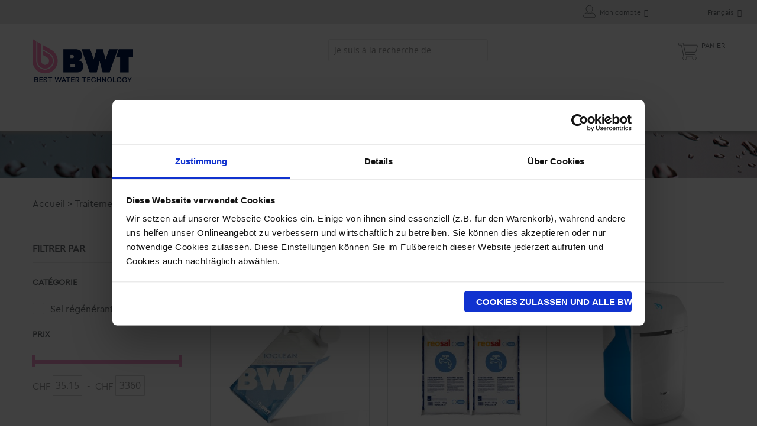

--- FILE ---
content_type: text/html; charset=UTF-8
request_url: https://www.bwt-shop.ch/fr/traitement-d-eau/adoucissement.html
body_size: 18923
content:
<!doctype html>
<html lang="fr">
    <head >
        <script>
    var LOCALE = 'fr\u002DFR';
    var BASE_URL = 'https\u003A\u002F\u002Fwww.bwt\u002Dshop.ch\u002Ffr\u002F';
    var require = {
        'baseUrl': 'https\u003A\u002F\u002Fwww.bwt\u002Dshop.ch\u002Fstatic\u002Ffrontend\u002FCs2\u002FBwt\u002Ffr_FR'
    };</script>        <meta charset="utf-8"/>
<meta name="title" content="Adoucissement - Traitement d&#039;eau"/>
<meta name="description" content="Default Description"/>
<meta name="keywords" content="Magento, Varien, E-commerce"/>
<meta name="robots" content="INDEX,FOLLOW"/>
<meta name="viewport" content="width=device-width, initial-scale=1"/>
<meta name="apple-mobile-web-app-title" content="CS2"/>
<meta name="application-name" content="CS2"/>
<meta name="theme-color" content="#ffffff"/>
<meta name="format-detection" content="telephone=no"/>
<meta http-equiv="X-UA-Compatible" content="IE=edge"/>
<title>Adoucissement - Traitement d&#039;eau</title>
<link  rel="stylesheet" type="text/css"  media="all" href="https://www.bwt-shop.ch/static/_cache/merged/30784b70949967422a0b5edf36d06de0.css" />
<link  rel="stylesheet" type="text/css"  media="screen and (min-width: 768px)" href="https://www.bwt-shop.ch/static/frontend/Cs2/Bwt/fr_FR/css/styles-l.css" />
<link  rel="stylesheet" type="text/css"  media="print" href="https://www.bwt-shop.ch/static/frontend/Cs2/Bwt/fr_FR/css/print.css" />
<link  rel="stylesheet" type="text/css"  media="all" href="https://www.bwt-shop.ch/static/_cache/merged/7a09336f5351ba6e1f650fb7c996f599.css" />
<script  type="text/javascript"  src="https://www.bwt-shop.ch/static/_cache/merged/9805599a8e87c2287d7be2661120e917.js"></script>
<link  rel="manifest" href="https://www.bwt-shop.ch/static/frontend/Cs2/Bwt/fr_FR/Cs2_Lfm/manifest.json" />
<link  rel="apple-touch-icon" sizes="180x180" href="https://www.bwt-shop.ch/static/frontend/Cs2/Bwt/fr_FR/Cs2_Lfm/apple-touch-icon.png" />
<link  rel="icon" type="image/png" sizes="32x32" href="https://www.bwt-shop.ch/static/frontend/Cs2/Bwt/fr_FR/Cs2_Lfm/favicon-32x32.png" />
<link  rel="shortcut icon" href="https://www.bwt-shop.ch/static/frontend/Cs2/Bwt/fr_FR/Cs2_Lfm/favicon-16x16.png" />
<link  rel="mask-icon" href="https://www.bwt-shop.ch/static/frontend/Cs2/Bwt/fr_FR/Cs2_Lfm/safari-pinned-tab.svg" />
<link  rel="canonical" href="https://www.bwt-shop.ch/fr/traitement-d-eau/adoucissement.html" />
<meta name="p:domain_verify" content="vbkTgzyyUTPPnIfQZH0FHZjbmfZXx4sC"/>

<script id="CookieDeclaration" src="https://consent.cookiebot.com/4a0895a7-c9ec-42d2-bef3-1b0ccb22fef3/cd.js" type="text/javascript" async></script>

<!--QyxHp3pdQE2Bcbq6tVpUWFzo0o83yY4P-->        <!-- BEGIN GOOGLE ANALYTICS CODE -->
<script type="text/x-magento-init">
{
    "*": {
        "Magento_GoogleAnalytics/js/google-analytics": {
            "isCookieRestrictionModeEnabled": 0,
            "currentWebsite": 1,
            "cookieName": "user_allowed_save_cookie",
            "ordersTrackingData": [],
            "pageTrackingData": {"optPageUrl":"","isAnonymizedIpActive":true,"accountId":"UA-41579494-4"}        }
    }
}
</script>
<!-- END GOOGLE ANALYTICS CODE -->
    <script type="text/x-magento-init">
        {
            "*": {
                "Magento_PageCache/js/form-key-provider": {
                    "isPaginationCacheEnabled":
                        0                }
            }
        }
    </script>
    <!-- Google Tag Manager -->
    <script type="text/plain" data-cookieconsent="statistics">(function(w,d,s,l,i){w[l]=w[l]||[];w[l].push({'gtm.start':
                new Date().getTime(),event:'gtm.js'});var f=d.getElementsByTagName(s)[0],
            j=d.createElement(s),dl=l!='dataLayer'?'&l='+l:'';j.async=true;j.src=
            'https://www.googletagmanager.com/gtm.js?id='+i+dl;f.parentNode.insertBefore(j,f);
        })(window,document,'script','dataLayer','GTM-P6CLGMP');</script>
    <!-- End Google Tag Manager -->
<style>
	@media (min-width: 1260px) {
		.magezon-builder .mgz-container {width: 1260px;}
	}
	</style>

<link rel='stylesheet' type='text/css' href='//fonts.googleapis.com/css?family=PT+Sans:400,700' />
<link  rel="stylesheet" type="text/css"  media="all" href="https://www.bwt-shop.ch/static/frontend/Cs2/Bwt/fr_FR/css/config_2.css" />

<!--CUSTOM CSS-->
<style>
	.block-shop .row .items .box-img {
background-color: #e6eaf1;
}</style>

<script type="text/javascript">
	require([
		'domReady!',
		'jquerybootstrap',
		'yttheme'
	], function ($) {
		//console.log('Test Done');
	});
</script>


<!--CUSTOM JS-->
<meta name="google-site-verification" content="C0JXQdqCW3Q5IUdv5AnbuLhWmBHyLDDiyt2GtsZ4xkc" />



<!--LISTING CONFIG-->
<style>

{
	font-family:PT Sans;
}
	
@media (min-width: 1200px) {

	.container{
		width: 1170px;
		max-width: 1170px;
	}


	/*==1 COLUMN==*/
	
	.col1-layout .category-product.products-grid .item{
		width: 25%;
	}
	
	.col1-layout .category-product.products-grid .item:nth-child(4n+1){
		clear:both;
	}
	
	/*==2 COLUMNS==*/
	
	.col2-layout .category-product.products-grid .item{
		width: 33.333333333333%;
	}
	
	.col2-layout .category-product.products-grid .item:nth-child(3n+1){
		clear:both;
	}

	/*==3 COLUMNS==*/
	
	.col3-layout .category-product.products-grid .item{
		width: 50%;
	}
	
	.col3-layout .category-product.products-grid .item:nth-child(2n+1){
		clear:both;
	}
}

@media (min-width: 992px) and (max-width: 1199px) {

	/*==1 COLUMN==*/
	
	.col1-layout .category-product.products-grid .item{
		width: 25%;
	}
	
	.col1-layout .category-product.products-grid .item:nth-child(4n+1){
		clear:both;
	}

	/*==2 COLUMNS==*/
	
	.col2-layout .category-product.products-grid .item{
		width: 33.333333333333%;
	}
	
	.col2-layout .category-product.products-grid .item:nth-child(3n+1){
		clear:both;
	}

	/*==3 COLUMNS==*/
	
	.col3-layout .category-product.products-grid .item{
		width: 100%;
	}
	
	.col3-layout .category-product.products-grid .item:nth-child(1n+1){
		clear:both;
	}
}

@media (min-width: 768px) and (max-width: 991px) {

	/*==1 COLUMN==*/
	
	.col1-layout .category-product.products-grid .item{
		width: 33.333333333333%;
	}
	
	.col1-layout .category-product.products-grid .item:nth-child(3n+1){
		clear:both;
	}

	/*==2 COLUMNS==*/
	
	.col2-layout .category-product.products-grid .item{
		width: 33.333333333333%;
	}
	
	.col2-layout .category-product.products-grid .item:nth-child(3n+1){
		clear:both;
	}

	/*==3 COLUMNS==*/
	
	.col3-layout .category-product.products-grid .item{
		width: 100%;
	}
	
	.col3-layout .category-product.products-grid .item:nth-child(1n+1){
		clear:both;
	}
}

@media (min-width: 481px) and (max-width: 767px) {

	/*==1 COLUMN==*/
	
	.col1-layout .category-product.products-grid .item{
		width: 50%;
	}
	
	.col1-layout .category-product.products-grid .item:nth-child(2n+1){
		clear:both;
	}

	/*==2 COLUMNS==*/
	
	.col2-layout .category-product.products-grid .item{
		width: 50%;
	}
	
	.col2-layout .category-product.products-grid .item:nth-child(2n+1){
		clear:both;
	}

	/*==3 COLUMNS==*/
	
	.col3-layout .category-product.products-grid .item{
		width: 100%;
	}
	
	.col3-layout .category-product.products-grid .item:nth-child(1n+1){
		clear:both;
	}
}

@media (max-width: 480px) {

	/*==1 COLUMN==*/
	
	.col1-layout .category-product.products-grid .item{
		width: 100%;
	}
	
	.col1-layout .category-product.products-grid .item:nth-child(1n+1){
		clear:both;
	}

	/*==2 COLUMNS==*/
	
	.col2-layout .category-product.products-grid .item{
		width: 100%;
	}
	
	.col2-layout .category-product.products-grid .item:nth-child(1n+1){
		clear:both;
	}

	/*==3 COLUMNS==*/
	
	.col3-layout .category-product.products-grid .item{
		width: 100%;
	}
	
	.col3-layout .category-product.products-grid .item:nth-child(1n+1){
		clear:both;
	}
}

</style>

<meta property="og:type" content="product.group"/>
<meta property="og:title" content="Adoucissement&#x20;-&#x20;Traitement&#x20;d&#x27;eau"/>
<meta property="og:description" content="Default&#x20;Description"/>
<meta property="og:url" content="https://www.bwt-shop.ch/fr/traitement-d-eau/adoucissement.html"/>
<meta property="og:site_name" content="BWT AQUA AG"/>
<script type="application/ld+json">{"@context":"http:\/\/schema.org","@type":"WebSite","url":"https:\/\/www.bwt-shop.ch\/","name":"BWT AQUA AG"}</script><script type="application/ld+json">{"@context":"http:\/\/schema.org","@type":"BreadcrumbList","itemListElement":[{"@type":"ListItem","item":{"@id":"https:\/\/www.bwt-shop.ch\/fr\/traitement-d-eau.html","name":"Traitement d'eau"},"position":1},{"@type":"ListItem","item":{"@id":"https:\/\/www.bwt-shop.ch\/fr\/traitement-d-eau\/adoucissement.html","name":"Adoucissement"},"position":2}]}</script>    <script type="text/javascript">
        require(['https://consent.cookiebot.com/uc.js?cbid=4a0895a7-c9ec-42d2-bef3-1b0ccb22fef3', 'domReady!'], function () {
            'use strict';
        });
    </script>
    
<script type="application/ld+json">{"@context":"http:\/\/schema.org\/","@type":"WebPage","url":"https:\/\/www.bwt-shop.ch\/fr\/traitement-d-eau\/adoucissement.html","mainEntity":{"@context":"http:\/\/schema.org","@type":"OfferCatalog","name":"Adoucissement","url":"https:\/\/www.bwt-shop.ch\/fr\/traitement-d-eau\/adoucissement.html","numberOfItems":8,"itemListElement":[]},"speakable":{"@type":"SpeakableSpecification","cssSelector":[".category-description"],"xpath":["\/html\/head\/title"]}}</script></head>
    <body data-container="body"
          data-mage-init='{"loaderAjax": {}, "loader": { "icon": "https://www.bwt-shop.ch/static/frontend/Cs2/Bwt/fr_FR/images/loader-2.gif"}}'
        id="html-body" class="page-with-filter header-1-style home-1-style page-products categorypath-traitement-d-eau-adoucissement category-adoucissement catalog-category-view page-layout-2columns-left">
        

<div class="cookie-status-message" id="cookie-status">
    The store will not work correctly when cookies are disabled.</div>
<script type="text&#x2F;javascript">document.querySelector("#cookie-status").style.display = "none";</script>
<script type="text/x-magento-init">
    {
        "*": {
            "cookieStatus": {}
        }
    }
</script>

<script type="text/x-magento-init">
    {
        "*": {
            "mage/cookies": {
                "expires": null,
                "path": "\u002F",
                "domain": ".www.bwt\u002Dshop.ch",
                "secure": true,
                "lifetime": "3600"
            }
        }
    }
</script>
    <noscript>
        <div class="message global noscript">
            <div class="content">
                <p>
                    <strong>Javascript est désactivé dans votre navigateur.</strong>
                    <span>
                        For the best experience on our site, be sure to turn on Javascript in your browser.                    </span>
                </p>
            </div>
        </div>
    </noscript>

<script>
    window.cookiesConfig = window.cookiesConfig || {};
    window.cookiesConfig.secure = true;
</script><script>    require.config({
        map: {
            '*': {
                wysiwygAdapter: 'mage/adminhtml/wysiwyg/tiny_mce/tinymceAdapter'
            }
        }
    });</script><script type="text/x-magento-init">
{
    "*": {
        "Cs2_DeactivateGa/js/deactivateGa": {
            "isGaEnabled": 1,
            "gaAccountNumber": "UA-41579494-4"
        }
    }
}
</script>    <!-- Google Tag Manager (noscript) -->
    <noscript><iframe src="https://www.googletagmanager.com/ns.html?id=GTM-P6CLGMP" height="0" width="0" style="display:none;visibility:hidden"></iframe></noscript>
    <!-- End Google Tag Manager (noscript) -->
<div class="page-wrapper"><header class="page-header"><div id="maintenance_alert_wrapper" data-bind="scope: 'maintenance_alert'">
    <!-- ko template: getTemplate() --><!-- /ko -->
</div>

<script type="text/x-magento-init">
    {
        "#maintenance_alert_wrapper": {
            "Magento_Ui/js/core/app": {
                "components": {
                    "maintenance_alert": {
                        "component": "Cs2_Lfm/js/alert",
                        "template": "Cs2_Lfm/alert",
                        "data": {
                            "maintenanceDateTime": "",
                            "maintenanceMessage": "Scheduled maintenance will take place in 15 minutes. We are sorry for any inconvenience.",
                            "showAlertTime": "10"
                        }
                    }
                }
            }
        }
    }
</script>
</header>
<div class="header-container header-style-1">
    <div class="header-top">
        <div class="row">
            <div class="col-lg-8 col-md-7 col-sm-6 col-xs-3">
            </div>
            <div class="language-currency-top pull-right">
                <div class="language-wrapper">
    <div class="switcher language switcher-language" data-ui-id="language-switcher" id="switcher-language-nav">
        <strong class="label switcher-label"><span>Langue </span></strong>
        <div class="actions dropdown options switcher-options">
            <div class="action toggle switcher-trigger" id="switcher-language-trigger-nav">
                <strong class="view-fr">
                    <span>Français</span>
                </strong>
            </div>
            <ul class="dropdown switcher-dropdown"
                data-mage-init='{"dropdownDialog":{
					"appendTo":"#switcher-language-nav > .options",
					"triggerTarget":"#switcher-language-trigger-nav",
					"closeOnMouseLeave": false,
					"triggerClass":"active",
					"parentClass":"active",
					"buttons":null}}'>
                                                            <li class="view-de switcher-option">
                            <a href="#" data-post='{"action":"https:\/\/www.bwt-shop.ch\/fr\/stores\/store\/switch\/","data":{"___store":"de","___from_store":"fr","uenc":"aHR0cHM6Ly93d3cuYnd0LXNob3AuY2gvZGUvd2Fzc2VyYXVmYmVyZWl0dW5nL2VudGhhcnR1bmcuaHRtbA~~"}}'>
                                Deutsch</a>
                        </li>
                                                                                    </ul>
        </div>
    </div>
</div>                            </div>
            <div class="col-lg-2 col-md-3 col-sm-3 col-xs-5 language-currency-top pull-right">
                <div class="customer-action-hd">
                    <div class="my-accounts dropdowns">
                        <span class="trigger"><i class="fa fa-user" aria-hidden="true"></i>Mon compte<i class="fa fa-angle-down" aria-hidden="true"></i></span>
                        <div class="toplinks-wrapper"><ul class="header links"><li class="myaccount-link">
	<a href="https://www.bwt-shop.ch/fr/customer/account/" title="Mon compte">Mon compte</a>
</li><li class="checkout-link">
	<a href="https://www.bwt-shop.ch/fr/checkout/" title="Commander">Commander</a>
</li><li data-bind="scope: 'customer'" class="authorization-link" data-label="ou">
    <!-- ko if: customer().firstname  -->
    <a href="https://www.bwt-shop.ch/fr/customer/account/logout/"  >Déconnexion</a>
    <!-- /ko -->
    <!-- ko ifnot: customer().firstname  -->
    <a href="https://www.bwt-shop.ch/fr/customer/account/login/">Mon tableau de bord</a>
    <!-- /ko -->
    <script type="text/x-magento-init">
  {
      "*": {
          "Magento_Ui/js/core/app": {
              "components": {
                  "customer": {
                      "component": "Magento_Customer/js/view/customer"
                  }
              }
          }
      }
  }
  </script>
</li>
</ul></div>                    </div>
                </div>
            </div>
        </div>
    </div>

    <div class="header-middle">
        <div class="container">
            <div class="row">
                <div class="col-lg-2 col-md-2 col-sm-2 logo-header">
                    <div class="logo-wrapper"><div class="logo-content">
    <strong class="logo">
		<a class="logo" href="https://www.bwt-shop.ch/fr/" title="BWT Aqua Logo">
			<img src="https://www.bwt-shop.ch/media/logo/websites/1/BWT_Logo_neu_rgb.png"
				 alt="BWT Aqua Logo"
				 width="170"				 height="90"			/>

		</a>
	</strong>
</div>

</div>                </div>
                <div class="col-lg-3 col-md-3 col-sm-3">
                </div>
                <div class="col-lg-3 col-md-3 col-sm-3 hidden-xs">
                    <div class="search-wrapper"><div class="block-content">
    <form class="form minisearch" id="search_mini_form" action="https://www.bwt-shop.ch/fr/catalogsearch/result/" method="get">
        <div class="field search">
            <label class="label" for="search" data-role="minisearch-label"></label>
            <div class="control">
                <input id="search"
                       data-mage-init='{"quickSearch":{
							"formSelector":"#search_mini_form",
							"url":"https://www.bwt-shop.ch/fr/search/ajax/suggest/",
							"destinationSelector":"#search_autocomplete"}
					   }'
                       type="text"
                       name="q"
                       value="Je suis à la recherche de"
                       class="input-text"
                       maxlength="128"
                       role="combobox"
                       aria-haspopup="false"
                       aria-autocomplete="both"
                       autocomplete="off"/>
                <div id="search_autocomplete" class="search-autocomplete"></div>
                <div class="nested">
    <a class="action advanced" href="https://www.bwt-shop.ch/fr/catalogsearch/advanced/" data-action="advanced-search">
        Advanced Search    </a>
</div>

<script>
    require([
        'Amasty_Xsearch/js/form-mini',
    ], function (autoComplete, searchClick) {
        'use strict';
        window.xsearch_options = {"url":"https:\/\/www.bwt-shop.ch\/fr\/amasty_xsearch\/autocomplete\/index\/","isDynamicWidth":true,"isProductBlockEnabled":true,"width":800,"minChars":3,"currentUrlEncoded":"aHR0cHM6Ly93d3cuYnd0LXNob3AuY2gvZnIvdHJhaXRlbWVudC1kLWVhdS9hZG91Y2lzc2VtZW50Lmh0bWw~"};
    })
</script>

<script type="text/x-magento-init">
    {
        "*": {
            "amastyXsearchAnalyticsCollector": {}
        }
    }
</script>

<div id="amasty-xsearch-preload" class="amasty-xsearch-preload" data-amsearch-js="preload"></div>
            </div>
        </div>
        <div class="actions">
            <button type="submit" title="Chercher"  class="btn-search-header">
                <span>Chercher</span>
            </button>
        </div>
    </form>
</div>
<script>
    var enterYourSearch = "Je suis à la recherche de";
    var searchInput = document.getElementById('search');
    searchInput.addEventListener('focus', function () {
        if(searchInput.value === enterYourSearch)
            searchInput.value = '';
    });
    searchInput.addEventListener('blur', function () {
        if(searchInput.value === '')
            searchInput.value = enterYourSearch;
    });
</script></div>                </div>
                <!-- Search for reponsive -->
                <div class="col-lg-4 col-md-4 col-sm-4 col-xs-7 hidden-sm hidden-md hidden-lg visible-xs">
                    <div class="search-wrapper"><div class="block-content">
    <form class="form minisearch" id="search_mini_form" action="https://www.bwt-shop.ch/fr/catalogsearch/result/" method="get">
        <div class="field search">
            <label class="label" for="search" data-role="minisearch-label"></label>
            <div class="control">
                <input id="search"
                       data-mage-init='{"quickSearch":{
							"formSelector":"#search_mini_form",
							"url":"https://www.bwt-shop.ch/fr/search/ajax/suggest/",
							"destinationSelector":"#search_autocomplete"}
					   }'
                       type="text"
                       name="q"
                       value="Je suis à la recherche de"
                       class="input-text"
                       maxlength="128"
                       role="combobox"
                       aria-haspopup="false"
                       aria-autocomplete="both"
                       autocomplete="off"/>
                <div id="search_autocomplete" class="search-autocomplete"></div>
                <div class="nested">
    <a class="action advanced" href="https://www.bwt-shop.ch/fr/catalogsearch/advanced/" data-action="advanced-search">
        Advanced Search    </a>
</div>

<script>
    require([
        'Amasty_Xsearch/js/form-mini',
    ], function (autoComplete, searchClick) {
        'use strict';
        window.xsearch_options = {"url":"https:\/\/www.bwt-shop.ch\/fr\/amasty_xsearch\/autocomplete\/index\/","isDynamicWidth":true,"isProductBlockEnabled":true,"width":800,"minChars":3,"currentUrlEncoded":"aHR0cHM6Ly93d3cuYnd0LXNob3AuY2gvZnIvdHJhaXRlbWVudC1kLWVhdS9hZG91Y2lzc2VtZW50Lmh0bWw~"};
    })
</script>

<script type="text/x-magento-init">
    {
        "*": {
            "amastyXsearchAnalyticsCollector": {}
        }
    }
</script>

<div id="amasty-xsearch-preload" class="amasty-xsearch-preload" data-amsearch-js="preload"></div>
            </div>
        </div>
        <div class="actions">
            <button type="submit" title="Chercher"  class="btn-search-header">
                <span>Chercher</span>
            </button>
        </div>
    </form>
</div>
<script>
    var enterYourSearch = "Je suis à la recherche de";
    var searchInput = document.getElementById('search');
    searchInput.addEventListener('focus', function () {
        if(searchInput.value === enterYourSearch)
            searchInput.value = '';
    });
    searchInput.addEventListener('blur', function () {
        if(searchInput.value === '')
            searchInput.value = enterYourSearch;
    });
</script></div>                </div>
                <div class="col-lg-4 col-md-4 col-sm-4 col-xs-5 header-middle-right">
                    <div class="wishlist-compare-cart">
                        <div class="minicart-header">
                            <div class="minicart-content">
                                <div class="cart-wrapper">
<div data-block="minicart" class="minicart-wrapper">
    <a class="action showcart" href="https://www.bwt-shop.ch/fr/checkout/cart/"
       data-bind="scope: 'minicart_content'">
        <span class="text"><span class="df-text my-cart-span">Panier</span><span class="hidden">My Cart - </span></span>
        <span class="counter qty empty"
              data-bind="css: { empty: !!getCartParam('summary_count') == false }, blockLoader: isLoading">
            <span class="counter-number"><!-- ko text: getCartParam('summary_count') --><!-- /ko --></span>
            <span class="counter-label">
			<!-- ko if: getCartParam('summary_count') -->
                <!-- ko text: getCartParam('summary_count') --><!-- /ko -->
                <!-- ko i18n: 'items' --><!-- /ko -->
            <!-- /ko -->

			<!-- ko if: getCartParam('summary_count') == 0 -->
                <span>0 Articles</span>
            <!-- /ko -->
            </span>

			<span class="price-minicart">

            <!-- ko foreach: getRegion('subtotalContainer') -->
                <!-- ko template: getTemplate() --><!-- /ko -->
            <!-- /ko -->

			</span>
        </span>
    </a>
            <div class="block block-minicart empty"
             data-role="dropdownDialog"
             data-mage-init='{"dropdownDialog":{
                "appendTo":"[data-block=minicart]",
                "triggerTarget":".showcart",
                "timeout": "2000",
                "closeOnMouseLeave": false,
                "closeOnEscape": true,
                "triggerClass":"active",
                "parentClass":"active",
                "buttons":[]}}'>
            <div id="minicart-content-wrapper" data-bind="scope: 'minicart_content'">
                <!-- ko template: getTemplate() --><!-- /ko -->
            </div>
                    </div>
        <script>
        window.checkout = {"shoppingCartUrl":"https:\/\/www.bwt-shop.ch\/fr\/checkout\/cart\/","checkoutUrl":"https:\/\/www.bwt-shop.ch\/fr\/checkout\/","updateItemQtyUrl":"https:\/\/www.bwt-shop.ch\/fr\/checkout\/sidebar\/updateItemQty\/","removeItemUrl":"https:\/\/www.bwt-shop.ch\/fr\/checkout\/sidebar\/removeItem\/","imageTemplate":"Magento_Catalog\/product\/image_with_borders","baseUrl":"https:\/\/www.bwt-shop.ch\/fr\/","minicartMaxItemsVisible":5,"websiteId":"1","maxItemsToDisplay":10,"storeId":"2","storeGroupId":"1","agreementIds":["2"],"customerLoginUrl":"https:\/\/www.bwt-shop.ch\/fr\/customer\/account\/login\/referer\/aHR0cHM6Ly93d3cuYnd0LXNob3AuY2gvZnIvdHJhaXRlbWVudC1kLWVhdS9hZG91Y2lzc2VtZW50Lmh0bWw~\/","isRedirectRequired":false,"autocomplete":"off","captcha":{"user_login":{"isCaseSensitive":false,"imageHeight":50,"imageSrc":"","refreshUrl":"https:\/\/www.bwt-shop.ch\/fr\/captcha\/refresh\/","isRequired":false,"timestamp":1769105274}}};
    </script>
    <script type="text/x-magento-init">
    {
        "[data-block='minicart']": {
            "Magento_Ui/js/core/app": {"components":{"minicart_content":{"children":{"subtotal.container":{"children":{"subtotal":{"children":{"subtotal.totals":{"config":{"display_cart_subtotal_incl_tax":1,"display_cart_subtotal_excl_tax":0,"template":"Magento_Tax\/checkout\/minicart\/subtotal\/totals"},"children":{"subtotal.totals.msrp":{"component":"Magento_Msrp\/js\/view\/checkout\/minicart\/subtotal\/totals","config":{"displayArea":"minicart-subtotal-hidden","template":"Magento_Msrp\/checkout\/minicart\/subtotal\/totals"}}},"component":"Magento_Tax\/js\/view\/checkout\/minicart\/subtotal\/totals"}},"component":"uiComponent","config":{"template":"Magento_Checkout\/minicart\/subtotal"}}},"component":"uiComponent","config":{"displayArea":"subtotalContainer"}},"item.renderer":{"component":"Magento_Checkout\/js\/view\/cart-item-renderer","config":{"displayArea":"defaultRenderer","template":"Magento_Checkout\/minicart\/item\/default"},"children":{"item.image":{"component":"Magento_Catalog\/js\/view\/image","config":{"template":"Magento_Catalog\/product\/image","displayArea":"itemImage"}},"checkout.cart.item.price.sidebar":{"component":"uiComponent","config":{"template":"Magento_Checkout\/minicart\/item\/price","displayArea":"priceSidebar"}}}},"extra_info":{"component":"uiComponent","config":{"displayArea":"extraInfo"}},"promotion":{"component":"uiComponent","config":{"displayArea":"promotion"}}},"config":{"itemRenderer":{"default":"defaultRenderer","simple":"defaultRenderer","virtual":"defaultRenderer"},"template":"Magento_Checkout\/minicart\/content"},"component":"Magento_Checkout\/js\/view\/minicart"}},"types":[]}        },
        "*": {
            "Magento_Ui/js/block-loader": "https://www.bwt-shop.ch/static/frontend/Cs2/Bwt/fr_FR/images/loader-1.gif"
        }
    }
    </script>
</div>


</div>                            </div>
                        </div>
                    </div>
                </div>
            </div>
        </div>
    </div>

    <div class="header-bottom">
        <div class="container">
            <div class="main-megamenu">
                <div class="navigation-wrapper">

<nav class="navigation " role="navigation">
    <ul data-mage-init='{"menu":{"responsive":true, "expanded":true, "position":{"my":"left top","at":"left bottom"}}}'>
        <li  class="level0 nav-1 category-item first level-top parent"><a href="https://www.bwt-shop.ch/fr/aqadrink-fontaine-d-eau.html"  class="level-top" ><span>Bureau et Home Office</span></a><ul class="level0 submenu"><li  class="level1 nav-1-1 category-item first"><a href="https://www.bwt-shop.ch/fr/aqadrink-fontaine-d-eau/bouteilles-de-co2.html" ><span>Bouteilles de CO&#8322;</span></a></li><li  class="level1 nav-1-2 category-item parent"><a href="https://www.bwt-shop.ch/fr/aqadrink-fontaine-d-eau/fontaine-d-eau.html" ><span>Fontaine d&#039;eau &amp; accessoires</span></a><ul class="level1 submenu"><li  class="level2 nav-1-2-1 category-item first last"><a href="https://www.bwt-shop.ch/fr/aqadrink-fontaine-d-eau/fontaine-d-eau/ersatzteile-wasserspender.html" ><span>Ersatzteile Wasserspender</span></a></li></ul></li><li  class="level1 nav-1-3 category-item parent"><a href="https://www.bwt-shop.ch/fr/aqadrink-fontaine-d-eau/bouteilles-et-couvercles.html" ><span>Bouteilles &amp; couvercles</span></a><ul class="level1 submenu"><li  class="level2 nav-1-3-1 category-item first last"><a href="https://www.bwt-shop.ch/fr/aqadrink-fontaine-d-eau/bouteilles-et-couvercles/bouteilles-en-inox.html" ><span>Bouteilles en inox</span></a></li></ul></li><li  class="level1 nav-1-4 category-item"><a href="https://www.bwt-shop.ch/fr/aqadrink-fontaine-d-eau/carafes-filtrantes.html" ><span>Carafes filtrantes &amp; Accessoires</span></a></li><li  class="level1 nav-1-5 category-item"><a href="https://www.bwt-shop.ch/fr/aqadrink-fontaine-d-eau/gobelets.html" ><span>Gobelets &amp; Accessoires</span></a></li><li  class="level1 nav-1-6 category-item last"><a href="https://www.bwt-shop.ch/fr/aqadrink-fontaine-d-eau/cartouches.html" ><span>Cartouches</span></a></li></ul></li><li  class="level0 nav-2 category-item level-top parent"><a href="https://www.bwt-shop.ch/fr/hygiene.html"  class="level-top" ><span>Cuisine et hygiène</span></a><ul class="level0 submenu"><li  class="level1 nav-2-1 category-item first parent"><a href="https://www.bwt-shop.ch/fr/hygiene/wasserfilter-armaturen.html" ><span>Robinetterie de filtration</span></a><ul class="level1 submenu"><li  class="level2 nav-2-1-1 category-item first last"><a href="https://www.bwt-shop.ch/fr/kucheundhygiene/wasserfilter-armaturen/cartouches-de-filtre-a-eau.html" ><span>Cartouches de filtre à eau</span></a></li></ul></li><li  class="level1 nav-2-2 category-item last"><a href="https://www.bwt-shop.ch/fr/hygiene/handedesinfektion.html" ><span>Désinfection des mains</span></a></li></ul></li><li  class="level0 nav-3 category-item level-top parent"><a href="https://www.bwt-shop.ch/fr/traitement-d-eau.html"  class="level-top" ><span>Traitement d&#039;eau</span></a><ul class="level0 submenu"><li  class="level1 nav-3-1 category-item first"><a href="https://www.bwt-shop.ch/fr/traitement-d-eau/filtration.html" ><span>Filtration</span></a></li><li  class="level1 nav-3-2 category-item"><a href="https://www.bwt-shop.ch/fr/traitement-d-eau/remplissage-de-chauffage.html" ><span>Remplissage de chauffage</span></a></li><li  class="level1 nav-3-3 category-item"><a href="https://www.bwt-shop.ch/fr/traitement-d-eau/systeme-anticalcaire.html" ><span>Système anticalcaire</span></a></li><li  class="level1 nav-3-4 category-item"><a href="https://www.bwt-shop.ch/fr/traitement-d-eau/adoucissement.html" ><span>Adoucissement</span></a></li><li  class="level1 nav-3-5 category-item"><a href="https://www.bwt-shop.ch/fr/wasseraufbereitung/uv-desinfektion.html" ><span>Désinfektion par UV</span></a></li><li  class="level1 nav-3-6 category-item last"><a href="https://www.bwt-shop.ch/fr/traitement-d-eau/substances-actives.html" ><span>Substances actives &amp; analyse</span></a></li></ul></li><li  class="level0 nav-4 category-item last level-top"><a href="https://www.bwt-shop.ch/fr/sel.html"  class="level-top" ><span>Sel régénérant</span></a></li>    </ul>
</nav>

<script type="text/javascript">
	require([
		'jquery'
	], function ($) {
		var limit;
		
					limit = 13;
				
		var i = 0;
		var items = $('.navigation > ul > li').length;
		
		if(items > limit){
			$('.navigation').append('<div class="more-w"><span class="more-view">More Categories</span></div>');
			
			$('.navigation > ul > li').each(function(){
				i++;
				if( i > limit ){
					$(this).css('display', 'none');
				}
			});
			
			$('.navigation .more-w > .more-view').click(function(){
				if($(this).hasClass('open')){
					i=0;
					$('.navigation > ul > li').each(function(){
						i++;
						if(i>limit){
							$(this).slideUp(200);
						}
					});
					$(this).removeClass('open');
					$('.more-w').removeClass('active-i');
					$(this).text('More Categories');
				}else{
					i=0;
					$('.navigation > ul > li').each(function(){
						i++;
						if(i>limit){
							$(this).slideDown(200);
						}
					});
					$(this).addClass('open');
					$('.more-w').addClass('active-i');
					$(this).text('Close Menu');
				}
			});

		}

	});
</script>
</div>                <div class="navigation-mobile-container">
                    

<!--COLLAPSE-->

<!--SIDEBAR-->
    <div class="nav-mobile-container sidebar-type">
		<div class="btn-mobile">
			<a id="sidebar-button" class="button-mobile sidebar-nav" title="Catégories"><i class="fa fa-bars"></i><span class="hidden">Catégories</span></a>
		</div>

		            
            <nav class="navigation-mobile">
                <ul>
                    <li  class="level0 nav-1 category-item first level-top parent"><a href="https://www.bwt-shop.ch/fr/aqadrink-fontaine-d-eau.html"  class="level-top" ><span>Bureau et Home Office</span></a><ul class="level0 submenu"><li  class="level1 nav-1-1 category-item first"><a href="https://www.bwt-shop.ch/fr/aqadrink-fontaine-d-eau/bouteilles-de-co2.html" ><span>Bouteilles de CO&#8322;</span></a></li><li  class="level1 nav-1-2 category-item parent"><a href="https://www.bwt-shop.ch/fr/aqadrink-fontaine-d-eau/fontaine-d-eau.html" ><span>Fontaine d&#039;eau &amp; accessoires</span></a><ul class="level1 submenu"><li  class="level2 nav-1-2-1 category-item first last"><a href="https://www.bwt-shop.ch/fr/aqadrink-fontaine-d-eau/fontaine-d-eau/ersatzteile-wasserspender.html" ><span>Ersatzteile Wasserspender</span></a></li></ul></li><li  class="level1 nav-1-3 category-item parent"><a href="https://www.bwt-shop.ch/fr/aqadrink-fontaine-d-eau/bouteilles-et-couvercles.html" ><span>Bouteilles &amp; couvercles</span></a><ul class="level1 submenu"><li  class="level2 nav-1-3-1 category-item first last"><a href="https://www.bwt-shop.ch/fr/aqadrink-fontaine-d-eau/bouteilles-et-couvercles/bouteilles-en-inox.html" ><span>Bouteilles en inox</span></a></li></ul></li><li  class="level1 nav-1-4 category-item"><a href="https://www.bwt-shop.ch/fr/aqadrink-fontaine-d-eau/carafes-filtrantes.html" ><span>Carafes filtrantes &amp; Accessoires</span></a></li><li  class="level1 nav-1-5 category-item"><a href="https://www.bwt-shop.ch/fr/aqadrink-fontaine-d-eau/gobelets.html" ><span>Gobelets &amp; Accessoires</span></a></li><li  class="level1 nav-1-6 category-item last"><a href="https://www.bwt-shop.ch/fr/aqadrink-fontaine-d-eau/cartouches.html" ><span>Cartouches</span></a></li></ul></li><li  class="level0 nav-2 category-item level-top parent"><a href="https://www.bwt-shop.ch/fr/hygiene.html"  class="level-top" ><span>Cuisine et hygiène</span></a><ul class="level0 submenu"><li  class="level1 nav-2-1 category-item first parent"><a href="https://www.bwt-shop.ch/fr/hygiene/wasserfilter-armaturen.html" ><span>Robinetterie de filtration</span></a><ul class="level1 submenu"><li  class="level2 nav-2-1-1 category-item first last"><a href="https://www.bwt-shop.ch/fr/kucheundhygiene/wasserfilter-armaturen/cartouches-de-filtre-a-eau.html" ><span>Cartouches de filtre à eau</span></a></li></ul></li><li  class="level1 nav-2-2 category-item last"><a href="https://www.bwt-shop.ch/fr/hygiene/handedesinfektion.html" ><span>Désinfection des mains</span></a></li></ul></li><li  class="level0 nav-3 category-item has-active level-top parent"><a href="https://www.bwt-shop.ch/fr/traitement-d-eau.html"  class="level-top" ><span>Traitement d&#039;eau</span></a><ul class="level0 submenu"><li  class="level1 nav-3-1 category-item first"><a href="https://www.bwt-shop.ch/fr/traitement-d-eau/filtration.html" ><span>Filtration</span></a></li><li  class="level1 nav-3-2 category-item"><a href="https://www.bwt-shop.ch/fr/traitement-d-eau/remplissage-de-chauffage.html" ><span>Remplissage de chauffage</span></a></li><li  class="level1 nav-3-3 category-item"><a href="https://www.bwt-shop.ch/fr/traitement-d-eau/systeme-anticalcaire.html" ><span>Système anticalcaire</span></a></li><li  class="level1 nav-3-4 category-item active"><a href="https://www.bwt-shop.ch/fr/traitement-d-eau/adoucissement.html" ><span>Adoucissement</span></a></li><li  class="level1 nav-3-5 category-item"><a href="https://www.bwt-shop.ch/fr/wasseraufbereitung/uv-desinfektion.html" ><span>Désinfektion par UV</span></a></li><li  class="level1 nav-3-6 category-item last"><a href="https://www.bwt-shop.ch/fr/traitement-d-eau/substances-actives.html" ><span>Substances actives &amp; analyse</span></a></li></ul></li><li  class="level0 nav-4 category-item last level-top"><a href="https://www.bwt-shop.ch/fr/sel.html"  class="level-top" ><span>Sel régénérant</span></a></li>                </ul>
            </nav>

            <script type="text/javascript">
                require([
                    'jquery'
                ], function ($) {
                    $('#sidebar-button').click(function () {
                        $('body').toggleClass('navbar-active');
                        $(this).toggleClass('active');
                    });
                });
            </script>
		
	</div>

    <script type="text/javascript">
        require([
            'jquery'
        ], function ($) {
            $('.navigation-mobile > ul li').has('ul').append('<span class="touch-button"><span>open</span></span>');

            $('.touch-button').click(function () {
                $(this).prev().slideToggle(200);
                $(this).toggleClass('active');
                $(this).parent().toggleClass('parent-active');
            });
        });
    </script>
                </div>
            </div>
        </div>
    </div>
</div>



	<script type="text/javascript">
		require([
			'jquery'
		], function ($) {
						$elon = '.header-container .header-bottom'; 
			$window = $(window);
			if($($elon).length){
				menu_offset_top = $($elon).offset().top;
				function processScroll() {
					var scrollTop = $window.scrollTop();
					if ( scrollTop >= menu_offset_top) {
						$($elon).addClass('menu-on-top');
						$('body').addClass('body-on-top');
					} else if (scrollTop <= menu_offset_top) {
						$($elon).removeClass('menu-on-top');
						$('body').removeClass('body-on-top');
					}
				}
				processScroll();
				$window.scroll(function(){
					processScroll();
				});
			}
		});
	</script>
    <div class="breadcrumbs-image"
                    style="background: url(https://www.bwt-shop.ch/media/category_default/default/Slider_Produktseite.jpg);"
         >
    </div>
            <div class="container">
            <div class="breadcrumbs-items">
                                                            <a href="https://www.bwt-shop.ch/fr/">Accueil</a>
                                                                                > <a href="https://www.bwt-shop.ch/fr/traitement-d-eau.html">Traitement d&#039;eau</a>
                                                                                > <a href="">Adoucissement</a>
                                                </div>
        </div>
    <main id="maincontent" class="page-main"><a id="contentarea" tabindex="-1"></a>
<div class="columns col2-layout"><div class="container"><div class="row"><div class="col-lg-3 col-md-3"><div class="sidebar sidebar-main">
    <div class="block filter">
        <div class="block-title filter-title">
            <strong>Filtrer par</strong>
        </div>

        <div class="block-content filter-content">
            
                                                                        <strong role="heading" aria-level="2" class="block-subtitle filter-subtitle">Affiner la recherche</strong>
                    <dl class="filter-options" id="narrow-by-list">
                                                                <dt role="heading" aria-level="3" class="filter-options-title">Catégorie</dt>
                        <dd class="filter-options-content">
<ol class="items">
            <li class="my item">
                            <a href="https://www.bwt-shop.ch/fr/traitement-d-eau/adoucissement.html?cat=91">
                    Sel régénérant                                            <span class="count">2<span class="filter-count-label">
                             articles</span></span>
                                    </a>
                    </li>
    </ol>
</dd>
                                                                                            <dt role="heading" aria-level="3" class="filter-options-title">Prix</dt>
                        <dd class="filter-options-content">
<div class="price-slider-wrap">
	<div id="price-slider" data-min-standard="35.15" data-max-standard="3360" ></div>
	<div class="price-slider-values">
		<span class="filter-currency">CHF</span>
		<input  name="price_minimum" id="price_minimum" value="35.15" type="text">
		<span class="price-filter-separator">&nbsp;-&nbsp;</span>
		<span class="filter-currency">CHF</span>
		<input  name="price_maximum" id="price_maximum" value="3360" type="text">
	</div>
</div>
</dd>
                                                                                                            </dl>
                    </div>
    </div>
</div></div><div class="col-lg-9 col-md-9"><div class="page-title-wrapper">
    <h1 class="page-title"
         id="page-title-heading"                     aria-labelledby="page-title-heading&#x20;toolbar-amount"
        >
        <span class="base" data-ui-id="page-title-wrapper" >Adoucissement</span>    </h1>
    </div>
<div class="page messages"><div data-placeholder="messages"></div>
<div data-bind="scope: 'messages'">
    <!-- ko if: cookieMessages && cookieMessages.length > 0 -->
    <div aria-atomic="true" role="alert" data-bind="foreach: { data: cookieMessages, as: 'message' }" class="messages">
        <div data-bind="attr: {
            class: 'message-' + message.type + ' ' + message.type + ' message',
            'data-ui-id': 'message-' + message.type
        }">
            <div data-bind="html: $parent.prepareMessageForHtml(message.text)"></div>
        </div>
    </div>
    <!-- /ko -->

    <!-- ko if: messages().messages && messages().messages.length > 0 -->
    <div aria-atomic="true" role="alert" class="messages" data-bind="foreach: {
        data: messages().messages, as: 'message'
    }">
        <div data-bind="attr: {
            class: 'message-' + message.type + ' ' + message.type + ' message',
            'data-ui-id': 'message-' + message.type
        }">
            <div data-bind="html: $parent.prepareMessageForHtml(message.text)"></div>
        </div>
    </div>
    <!-- /ko -->
</div>
<script type="text/x-magento-init">
    {
        "*": {
            "Magento_Ui/js/core/app": {
                "components": {
                        "messages": {
                            "component": "Magento_Theme/js/view/messages"
                        }
                    }
                }
            }
    }
</script>
</div><div class="column main"><input name="form_key" type="hidden" value="4ZQfSBu0mXUInQF8" /><div id="authenticationPopup" data-bind="scope:'authenticationPopup', style: {display: 'none'}">
        <script>window.authenticationPopup = {"autocomplete":"off","customerRegisterUrl":"https:\/\/www.bwt-shop.ch\/fr\/customer\/account\/create\/","customerForgotPasswordUrl":"https:\/\/www.bwt-shop.ch\/fr\/customer\/account\/forgotpassword\/","baseUrl":"https:\/\/www.bwt-shop.ch\/fr\/","customerLoginUrl":"https:\/\/www.bwt-shop.ch\/fr\/customer\/ajax\/login\/"}</script>    <!-- ko template: getTemplate() --><!-- /ko -->
        <script type="text/x-magento-init">
        {
            "#authenticationPopup": {
                "Magento_Ui/js/core/app": {"components":{"authenticationPopup":{"component":"Magento_Customer\/js\/view\/authentication-popup","children":{"messages":{"component":"Magento_Ui\/js\/view\/messages","displayArea":"messages"},"captcha":{"component":"Magento_Captcha\/js\/view\/checkout\/loginCaptcha","displayArea":"additional-login-form-fields","formId":"user_login","configSource":"checkout"},"recaptcha":{"component":"Magento_ReCaptchaFrontendUi\/js\/reCaptcha","displayArea":"additional-login-form-fields","reCaptchaId":"recaptcha-popup-login","settings":{"rendering":{"sitekey":"6LdNLBksAAAAAOadmJ1uppwfPXBHwY4uXlXJrQO8","size":"normal","theme":"light","hl":""},"invisible":false}}}}}}            },
            "*": {
                "Magento_Ui/js/block-loader": "https\u003A\u002F\u002Fwww.bwt\u002Dshop.ch\u002Fstatic\u002Ffrontend\u002FCs2\u002FBwt\u002Ffr_FR\u002Fimages\u002Floader\u002D1.gif"
                            }
        }
    </script>
</div>
<script type="text/x-magento-init">
    {
        "*": {
            "Magento_Customer/js/section-config": {
                "sections": {"stores\/store\/switch":["*"],"stores\/store\/switchrequest":["*"],"directory\/currency\/switch":["*"],"*":["messages"],"customer\/account\/logout":["*","recently_viewed_product","recently_compared_product","persistent"],"customer\/account\/loginpost":["*"],"customer\/account\/createpost":["*"],"customer\/account\/editpost":["*"],"customer\/ajax\/login":["checkout-data","cart","captcha"],"catalog\/product_compare\/add":["compare-products"],"catalog\/product_compare\/remove":["compare-products"],"catalog\/product_compare\/clear":["compare-products"],"sales\/guest\/reorder":["cart"],"sales\/order\/reorder":["cart"],"checkout\/cart\/add":["cart","directory-data"],"checkout\/cart\/delete":["cart"],"checkout\/cart\/updatepost":["cart"],"checkout\/cart\/updateitemoptions":["cart"],"checkout\/cart\/couponpost":["cart"],"checkout\/cart\/estimatepost":["cart"],"checkout\/cart\/estimateupdatepost":["cart"],"checkout\/onepage\/saveorder":["cart","checkout-data","last-ordered-items","amasty-checkout-data"],"checkout\/sidebar\/removeitem":["cart"],"checkout\/sidebar\/updateitemqty":["cart"],"rest\/*\/v1\/carts\/*\/payment-information":["cart","last-ordered-items","captcha","instant-purchase","amasty-checkout-data"],"rest\/*\/v1\/guest-carts\/*\/payment-information":["cart","captcha","amasty-checkout-data"],"rest\/*\/v1\/guest-carts\/*\/selected-payment-method":["cart","checkout-data"],"rest\/*\/v1\/carts\/*\/selected-payment-method":["cart","checkout-data","instant-purchase"],"customer\/address\/*":["instant-purchase"],"customer\/account\/*":["instant-purchase"],"vault\/cards\/deleteaction":["instant-purchase"],"multishipping\/checkout\/overviewpost":["cart"],"paypal\/express\/placeorder":["cart","checkout-data","amasty-checkout-data"],"paypal\/payflowexpress\/placeorder":["cart","checkout-data","amasty-checkout-data"],"paypal\/express\/onauthorization":["cart","checkout-data"],"persistent\/index\/unsetcookie":["persistent"],"review\/product\/post":["review"],"wishlist\/index\/add":["wishlist"],"wishlist\/index\/remove":["wishlist"],"wishlist\/index\/updateitemoptions":["wishlist"],"wishlist\/index\/update":["wishlist"],"wishlist\/index\/cart":["wishlist","cart"],"wishlist\/index\/fromcart":["wishlist","cart"],"wishlist\/index\/allcart":["wishlist","cart"],"wishlist\/shared\/allcart":["wishlist","cart"],"wishlist\/shared\/cart":["cart"],"braintree\/paypal\/placeorder":["cart","checkout-data"],"braintree\/googlepay\/placeorder":["cart","checkout-data"],"paymentservice\/checkout\/sessionhandler":["cart"],"cartquickpro\/cart\/add":["cart"],"cartquickpro\/cart\/delete":["cart"],"cartquickpro\/sidebar\/removeitem":["cart"],"cartquickpro\/sidebar\/updateitemqty":["cart"],"cartquickpro\/cart\/updateitemoptions":["cart"],"cartquickpro\/product_compare\/add":["compare-products"],"cartquickpro\/product_compare\/remove":["compare-products"],"cartquickpro\/product_compare\/clear":["compare-products"],"cartquickpro\/wishlist_index\/add":["wishlist"],"cartquickpro\/wishlist_index\/remove":["wishlist"],"cartquickpro\/wishlist_index\/updateitemoptions":["wishlist"],"cartquickpro\/wishlist_index\/update":["wishlist"],"cartquickpro\/wishlist_index\/cart":["wishlist","cart"],"cartquickpro\/wishlist_index\/fromcart":["cart","checkout-data","wishlist"],"cartquickpro\/wishlist_index\/allcart":["wishlist","cart"]},
                "clientSideSections": ["checkout-data","cart-data","amasty-checkout-data"],
                "baseUrls": ["https:\/\/www.bwt-shop.ch\/fr\/"],
                "sectionNames": ["messages","customer","compare-products","last-ordered-items","cart","directory-data","captcha","instant-purchase","loggedAsCustomer","persistent","review","wishlist","recently_viewed_product","recently_compared_product","product_data_storage","paypal-billing-agreement"]            }
        }
    }
</script>
<script type="text/x-magento-init">
    {
        "*": {
            "Magento_Customer/js/customer-data": {
                "sectionLoadUrl": "https\u003A\u002F\u002Fwww.bwt\u002Dshop.ch\u002Ffr\u002Fcustomer\u002Fsection\u002Fload\u002F",
                "expirableSectionLifetime": 60,
                "expirableSectionNames": ["cart","persistent"],
                "cookieLifeTime": "3600",
                "updateSessionUrl": "https\u003A\u002F\u002Fwww.bwt\u002Dshop.ch\u002Ffr\u002Fcustomer\u002Faccount\u002FupdateSession\u002F"
            }
        }
    }
</script>
<script type="text/x-magento-init">
    {
        "*": {
            "Magento_Customer/js/invalidation-processor": {
                "invalidationRules": {
                    "website-rule": {
                        "Magento_Customer/js/invalidation-rules/website-rule": {
                            "scopeConfig": {
                                "websiteId": "1"
                            }
                        }
                    }
                }
            }
        }
    }
</script>
<script type="text/x-magento-init">
    {
        "body": {
            "pageCache": {"url":"https:\/\/www.bwt-shop.ch\/fr\/page_cache\/block\/render\/id\/51\/","handles":["default","catalog_category_view","catalog_category_view_type_layered","catalog_category_view_displaymode_products","catalog_category_view_id_51"],"originalRequest":{"route":"catalog","controller":"category","action":"view","uri":"\/fr\/traitement-d-eau\/adoucissement.html"},"versionCookieName":"private_content_version"}        }
    }
</script>

                    <script>
            require(['jquery', 'domReady!'], function($){
                if ($('.mfblogunveil').length) {
                    require(['Magefan_Blog/js/lib/mfblogunveil'], function(){
                        $('.mfblogunveil').mfblogunveil();
                    });
                }
            });
        </script>    	<div class="toolbar-top">
            <div class="toolbar toolbar-products" data-mage-init='{"productListToolbarForm":{"mode":"product_list_mode","direction":"product_list_dir","order":"product_list_order","limit":"product_list_limit","modeDefault":"grid","directionDefault":"asc","orderDefault":"position","limitDefault":30,"url":"https:\/\/www.bwt-shop.ch\/fr\/traitement-d-eau\/adoucissement.html","formKey":"4ZQfSBu0mXUInQF8","post":false}}'>
                        <div class="modes">
                            <strong class="modes-label" id="modes-label">Afficher en</strong>
                                                <strong title="Grille"
                            class="modes-mode active mode-grid"
                            data-value="grid">
                        <span>Grille</span>
                    </strong>
                                                                <a class="modes-mode mode-list"
                       title="Liste"
                       href="#"
                       data-role="mode-switcher"
                       data-value="list"
                       id="mode-list"
                       aria-labelledby="modes-label mode-list">
                        <span>Liste</span>
                    </a>
                                        </div>
                <p class="toolbar-amount" id="toolbar-amount">
            <span class="toolbar-number">8</span> Articles    </p>
        
    
        
        
    
    
        <div class="field limiter">
    <label class="label" for="limiter">
        <span>Afficher</span>
    </label>
    <div class="control">
        <select id="limiter" data-role="limiter" class="limiter-options">
                            <option value="30"
                                            selected="selected"
                    >
                    30                </option>
                            <option value="60"
                    >
                    60                </option>
                            <option value="90"
                    >
                    90                </option>
                    </select>
    </div>
    <span class="limiter-text">par page</span>
</div>
                    <div class="toolbar-sorter sorter">
    <label class="sorter-label" for="sorter">Trier par</label>
    <select id="sorter" data-role="sorter" class="sorter-options">
                    <option value="position"
                                    selected="selected"
                                >
                Position            </option>
                    <option value="name"
                                >
                Nom de produit            </option>
                    <option value="price"
                                >
                Prix            </option>
            </select>
            <a title="Par&#x20;ordre&#x20;d&#xE9;croissant"
           href="#"
           class="action sorter-action sort-asc"
           data-role="direction-switcher"
           data-value="desc">
            <span>Par ordre décroissant</span>
        </a>
    </div>
            </div>
	</div>
    <script type="text/x-magento-init">
    {
        "body": {
            "addToWishlist": {"productType":["simple","virtual","downloadable","bundle","grouped","configurable"]}        }
    }
</script>
        <div class="category-product products wrapper grid products-grid">
        
		
        <ol class="products list items product-items row">
                                        <li class="item product product-item">
					<div class="product-item-info"data-container="product-grid">
						<div class="item-inner">
							<div class="box-image">
								
								<!--LABEL PRODUCT-->

																		

								<!--END LABEL PRODUCT-->

								<a href="https://www.bwt-shop.ch/fr/catalog/product/view/id/688/s/ioclean/category/51/" class="product photo product-item-photo" tabindex="-1">
										<span class="product-image-container product-image-container-688">
    <span class="product-image-wrapper">
        <img class="product-image-photo"
                        src="https://www.bwt-shop.ch/media/catalog/product/cache/0de81ef71358743b5c7e273cd95cd599/i/o/ioclean_tabs_bwt-01_3.jpg"
            loading="lazy"
            width="416"
            height="416"
            alt="Ioclean"/></span>
</span>
<style>.product-image-container-688 {
    width: 416px;
}
.product-image-container-688 span.product-image-wrapper {
    padding-bottom: 100%;
}</style><script type="text&#x2F;javascript">prodImageContainers = document.querySelectorAll(".product-image-container-688");
for (var i = 0; i < prodImageContainers.length; i++) {
    prodImageContainers[i].style.width = "416px";
}
prodImageContainersWrappers = document.querySelectorAll(
    ".product-image-container-688  span.product-image-wrapper"
);
for (var i = 0; i < prodImageContainersWrappers.length; i++) {
    prodImageContainersWrappers[i].style.paddingBottom = "100%";
}</script>								</a>
								<div class="bottom-action">
																																																		<form data-role="tocart-form" action="https://www.bwt-shop.ch/fr/checkout/cart/add/uenc/aHR0cHM6Ly93d3cuYnd0LXNob3AuY2gvZnIvdHJhaXRlbWVudC1kLWVhdS9hZG91Y2lzc2VtZW50Lmh0bWw~/product/688/" method="post">
												<input type="hidden" name="product" value="688">
												<input type="hidden" name="uenc" value="aHR0cHM6Ly93d3cuYnd0LXNob3AuY2gvZnIvY2hlY2tvdXQvY2FydC9hZGQvdWVuYy9hSFIwY0hNNkx5OTNkM2N1WW5kMExYTm9iM0F1WTJndlpuSXZkSEpoYVhSbGJXVnVkQzFrTFdWaGRTOWhaRzkxWTJsemMyVnRaVzUwTG1oMGJXd34vcHJvZHVjdC82ODgv">
												<input name="form_key" type="hidden" value="4ZQfSBu0mXUInQF8" />												<button type="submit"
														title="Ajouter au panier"
														class="action tocart  primary btn-cart">
													<span>Ajouter au panier</span>
												</button>
											</form>
																			


																	</div>
							</div>

							<div class="product details product-item-details box-info">

																<h2 class="product name product-item-name product-name">
									<a class="product-item-link" href="https://www.bwt-shop.ch/fr/catalog/product/view/id/688/s/ioclean/category/51/">
										Ioclean									</a>
								</h2>
                                <div class="price-box price-final_price" data-role="priceBox" data-product-id="688" data-price-box="product-id-688">
    

<span class="price-container price-final_price tax weee"
    >
        <span  id="product-price-688"                data-price-amount="47.001881"
        data-price-type="finalPrice"
        class="price-wrapper ">
        <span class="price">47,00 CHF</span>    </span>
        </span>

</div>
								

							</div>
						</div>
					</div>
                </li>
                            <li class="item product product-item">
					<div class="product-item-info"data-container="product-grid">
						<div class="item-inner">
							<div class="box-image">
								
								<!--LABEL PRODUCT-->

																		

								<!--END LABEL PRODUCT-->

								<a href="https://www.bwt-shop.ch/fr/wasserenthartersalz-2-x-10kg.html" class="product photo product-item-photo" tabindex="-1">
										<span class="product-image-container product-image-container-331">
    <span class="product-image-wrapper">
        <img class="product-image-photo"
                        src="https://www.bwt-shop.ch/media/catalog/product/cache/0de81ef71358743b5c7e273cd95cd599/r/e/regeniersalz-2x10kgtabs-reosal-01.jpg"
            loading="lazy"
            width="416"
            height="416"
            alt="Sel&#x20;en&#x20;pastilles&#x20;&#x20;2&#x20;x&#x20;10kg&#x20;&#x28;incl.&#x20;frais&#x20;du&#x20;transport&#x29;"/></span>
</span>
<style>.product-image-container-331 {
    width: 416px;
}
.product-image-container-331 span.product-image-wrapper {
    padding-bottom: 100%;
}</style><script type="text&#x2F;javascript">prodImageContainers = document.querySelectorAll(".product-image-container-331");
for (var i = 0; i < prodImageContainers.length; i++) {
    prodImageContainers[i].style.width = "416px";
}
prodImageContainersWrappers = document.querySelectorAll(
    ".product-image-container-331  span.product-image-wrapper"
);
for (var i = 0; i < prodImageContainersWrappers.length; i++) {
    prodImageContainersWrappers[i].style.paddingBottom = "100%";
}</script>								</a>
								<div class="bottom-action">
																																																		<form data-role="tocart-form" action="https://www.bwt-shop.ch/fr/checkout/cart/add/uenc/aHR0cHM6Ly93d3cuYnd0LXNob3AuY2gvZnIvdHJhaXRlbWVudC1kLWVhdS9hZG91Y2lzc2VtZW50Lmh0bWw~/product/331/" method="post">
												<input type="hidden" name="product" value="331">
												<input type="hidden" name="uenc" value="aHR0cHM6Ly93d3cuYnd0LXNob3AuY2gvZnIvY2hlY2tvdXQvY2FydC9hZGQvdWVuYy9hSFIwY0hNNkx5OTNkM2N1WW5kMExYTm9iM0F1WTJndlpuSXZkSEpoYVhSbGJXVnVkQzFrTFdWaGRTOWhaRzkxWTJsemMyVnRaVzUwTG1oMGJXd34vcHJvZHVjdC8zMzEv">
												<input name="form_key" type="hidden" value="4ZQfSBu0mXUInQF8" />												<button type="submit"
														title="Ajouter au panier"
														class="action tocart  primary btn-cart">
													<span>Ajouter au panier</span>
												</button>
											</form>
																			


																	</div>
							</div>

							<div class="product details product-item-details box-info">

																<h2 class="product name product-item-name product-name">
									<a class="product-item-link" href="https://www.bwt-shop.ch/fr/wasserenthartersalz-2-x-10kg.html">
										Sel en pastilles  2 x 10kg (incl. frais du transport)									</a>
								</h2>
                                <div class="price-box price-final_price" data-role="priceBox" data-product-id="331" data-price-box="product-id-331">
    

<span class="price-container price-final_price tax weee"
    >
        <span  id="product-price-331"                data-price-amount="37.997151"
        data-price-type="finalPrice"
        class="price-wrapper ">
        <span class="price">38,00 CHF</span>    </span>
        </span>

</div>
								

							</div>
						</div>
					</div>
                </li>
                            <li class="item product product-item">
					<div class="product-item-info"data-container="product-grid">
						<div class="item-inner">
							<div class="box-image">
								
								<!--LABEL PRODUCT-->

																		

								<!--END LABEL PRODUCT-->

								<a href="https://www.bwt-shop.ch/fr/bwt-perla-seta-1.html" class="product photo product-item-photo" tabindex="-1">
										<span class="product-image-container product-image-container-785">
    <span class="product-image-wrapper">
        <img class="product-image-photo"
                        src="https://www.bwt-shop.ch/media/catalog/product/cache/0de81ef71358743b5c7e273cd95cd599/p/e/perla-seta-bwt-01_1.jpg"
            loading="lazy"
            width="416"
            height="416"
            alt="BWT&#x20;Perla&#x20;seta&#x09;&#x09;&#x09;&#x09;&#x09;&#x09;&#x09;&#x09;&#x09;"/></span>
</span>
<style>.product-image-container-785 {
    width: 416px;
}
.product-image-container-785 span.product-image-wrapper {
    padding-bottom: 100%;
}</style><script type="text&#x2F;javascript">prodImageContainers = document.querySelectorAll(".product-image-container-785");
for (var i = 0; i < prodImageContainers.length; i++) {
    prodImageContainers[i].style.width = "416px";
}
prodImageContainersWrappers = document.querySelectorAll(
    ".product-image-container-785  span.product-image-wrapper"
);
for (var i = 0; i < prodImageContainersWrappers.length; i++) {
    prodImageContainersWrappers[i].style.paddingBottom = "100%";
}</script>								</a>
								<div class="bottom-action">
																																																			<div class="stock available"><span>En stock</span></div>
																														


																	</div>
							</div>

							<div class="product details product-item-details box-info">

																<h2 class="product name product-item-name product-name">
									<a class="product-item-link" href="https://www.bwt-shop.ch/fr/bwt-perla-seta-1.html">
										BWT Perla seta																		</a>
								</h2>
                                
<a data-product-id="785" data-amhide="AmastyHidePricePopup" class="amasty-hide-price-container"  >
    
    <span class="amasty-hide-price-text">Recevoir une offre</span>
</a>

<script type="text/x-magento-init">
    {
        "*": {
            "Amasty_Groupcat/js/amHidePriceForm": {"url":"https:\/\/www.bwt-shop.ch\/fr\/amasty_groupcat\/request\/add\/","id":"785","name":"BWT Perla seta\t\t\t\t\t\t\t\t\t","customer":{"name":" ","email":null,"phone":null}}        }
    }
</script>
								

							</div>
						</div>
					</div>
                </li>
                            <li class="item product product-item">
					<div class="product-item-info"data-container="product-grid">
						<div class="item-inner">
							<div class="box-image">
								
								<!--LABEL PRODUCT-->

																		

								<!--END LABEL PRODUCT-->

								<a href="https://www.bwt-shop.ch/fr/catalog/product/view/id/687/s/aqa-perla-20-c/category/51/" class="product photo product-item-photo" tabindex="-1">
										<span class="product-image-container product-image-container-687">
    <span class="product-image-wrapper">
        <img class="product-image-photo"
                        src="https://www.bwt-shop.ch/media/catalog/product/cache/0de81ef71358743b5c7e273cd95cd599/p/e/perla-10c-bwt-01.jpg"
            loading="lazy"
            width="416"
            height="416"
            alt="AQA&#x20;perla&#x20;20&#x20;C"/></span>
</span>
<style>.product-image-container-687 {
    width: 416px;
}
.product-image-container-687 span.product-image-wrapper {
    padding-bottom: 100%;
}</style><script type="text&#x2F;javascript">prodImageContainers = document.querySelectorAll(".product-image-container-687");
for (var i = 0; i < prodImageContainers.length; i++) {
    prodImageContainers[i].style.width = "416px";
}
prodImageContainersWrappers = document.querySelectorAll(
    ".product-image-container-687  span.product-image-wrapper"
);
for (var i = 0; i < prodImageContainersWrappers.length; i++) {
    prodImageContainersWrappers[i].style.paddingBottom = "100%";
}</script>								</a>
								<div class="bottom-action">
																																																			<div class="stock available"><span>En stock</span></div>
																														


																	</div>
							</div>

							<div class="product details product-item-details box-info">

																<h2 class="product name product-item-name product-name">
									<a class="product-item-link" href="https://www.bwt-shop.ch/fr/catalog/product/view/id/687/s/aqa-perla-20-c/category/51/">
										AQA perla 20 C									</a>
								</h2>
                                
<a data-product-id="687" data-amhide="AmastyHidePricePopup" class="amasty-hide-price-container"  >
    
    <span class="amasty-hide-price-text">Recevoir une offre</span>
</a>

<script type="text/x-magento-init">
    {
        "*": {
            "Amasty_Groupcat/js/amHidePriceForm": {"url":"https:\/\/www.bwt-shop.ch\/fr\/amasty_groupcat\/request\/add\/","id":"687","name":"AQA perla 20 C","customer":{"name":" ","email":null,"phone":null}}        }
    }
</script>
								

							</div>
						</div>
					</div>
                </li>
                            <li class="item product product-item">
					<div class="product-item-info"data-container="product-grid">
						<div class="item-inner">
							<div class="box-image">
								
								<!--LABEL PRODUCT-->

																		

								<!--END LABEL PRODUCT-->

								<a href="https://www.bwt-shop.ch/fr/sel-regenerant-3-x-10kg.html" class="product photo product-item-photo" tabindex="-1">
										<span class="product-image-container product-image-container-472">
    <span class="product-image-wrapper">
        <img class="product-image-photo"
                        src="https://www.bwt-shop.ch/media/catalog/product/cache/0de81ef71358743b5c7e273cd95cd599/f/e/feinsalz.jpg"
            loading="lazy"
            width="416"
            height="416"
            alt="Sel&#x20;r&#xE9;g&#xE9;n&#xE9;rant&#x20;fin&#x20;3&#x20;x&#x20;10kg&#x20;&#x28;incl.&#x20;frais&#x20;du&#x20;transport&#x29;"/></span>
</span>
<style>.product-image-container-472 {
    width: 416px;
}
.product-image-container-472 span.product-image-wrapper {
    padding-bottom: 100%;
}</style><script type="text&#x2F;javascript">prodImageContainers = document.querySelectorAll(".product-image-container-472");
for (var i = 0; i < prodImageContainers.length; i++) {
    prodImageContainers[i].style.width = "416px";
}
prodImageContainersWrappers = document.querySelectorAll(
    ".product-image-container-472  span.product-image-wrapper"
);
for (var i = 0; i < prodImageContainersWrappers.length; i++) {
    prodImageContainersWrappers[i].style.paddingBottom = "100%";
}</script>								</a>
								<div class="bottom-action">
																																																		<form data-role="tocart-form" action="https://www.bwt-shop.ch/fr/checkout/cart/add/uenc/aHR0cHM6Ly93d3cuYnd0LXNob3AuY2gvZnIvdHJhaXRlbWVudC1kLWVhdS9hZG91Y2lzc2VtZW50Lmh0bWw~/product/472/" method="post">
												<input type="hidden" name="product" value="472">
												<input type="hidden" name="uenc" value="aHR0cHM6Ly93d3cuYnd0LXNob3AuY2gvZnIvY2hlY2tvdXQvY2FydC9hZGQvdWVuYy9hSFIwY0hNNkx5OTNkM2N1WW5kMExYTm9iM0F1WTJndlpuSXZkSEpoYVhSbGJXVnVkQzFrTFdWaGRTOWhaRzkxWTJsemMyVnRaVzUwTG1oMGJXd34vcHJvZHVjdC80NzIv">
												<input name="form_key" type="hidden" value="4ZQfSBu0mXUInQF8" />												<button type="submit"
														title="Ajouter au panier"
														class="action tocart  primary btn-cart">
													<span>Ajouter au panier</span>
												</button>
											</form>
																			


																	</div>
							</div>

							<div class="product details product-item-details box-info">

																<h2 class="product name product-item-name product-name">
									<a class="product-item-link" href="https://www.bwt-shop.ch/fr/sel-regenerant-3-x-10kg.html">
										Sel régénérant fin 3 x 10kg (incl. frais du transport)									</a>
								</h2>
                                <div class="price-box price-final_price" data-role="priceBox" data-product-id="472" data-price-box="product-id-472">
    

<span class="price-container price-final_price tax weee"
    >
        <span  id="product-price-472"                data-price-amount="47.996401"
        data-price-type="finalPrice"
        class="price-wrapper ">
        <span class="price">48,00 CHF</span>    </span>
        </span>

</div>
								

							</div>
						</div>
					</div>
                </li>
                            <li class="item product product-item">
					<div class="product-item-info"data-container="product-grid">
						<div class="item-inner">
							<div class="box-image">
								
								<!--LABEL PRODUCT-->

																		

								<!--END LABEL PRODUCT-->

								<a href="https://www.bwt-shop.ch/fr/sackkarre-bwt.html" class="product photo product-item-photo" tabindex="-1">
										<span class="product-image-container product-image-container-395">
    <span class="product-image-wrapper">
        <img class="product-image-photo"
                        src="https://www.bwt-shop.ch/media/catalog/product/cache/0de81ef71358743b5c7e273cd95cd599/s/a/sackkarre-bwt-01.jpg"
            loading="lazy"
            width="416"
            height="416"
            alt="Diable&#x20;BWT"/></span>
</span>
<style>.product-image-container-395 {
    width: 416px;
}
.product-image-container-395 span.product-image-wrapper {
    padding-bottom: 100%;
}</style><script type="text&#x2F;javascript">prodImageContainers = document.querySelectorAll(".product-image-container-395");
for (var i = 0; i < prodImageContainers.length; i++) {
    prodImageContainers[i].style.width = "416px";
}
prodImageContainersWrappers = document.querySelectorAll(
    ".product-image-container-395  span.product-image-wrapper"
);
for (var i = 0; i < prodImageContainersWrappers.length; i++) {
    prodImageContainersWrappers[i].style.paddingBottom = "100%";
}</script>								</a>
								<div class="bottom-action">
																																																		<form data-role="tocart-form" action="https://www.bwt-shop.ch/fr/checkout/cart/add/uenc/aHR0cHM6Ly93d3cuYnd0LXNob3AuY2gvZnIvdHJhaXRlbWVudC1kLWVhdS9hZG91Y2lzc2VtZW50Lmh0bWw~/product/395/" method="post">
												<input type="hidden" name="product" value="395">
												<input type="hidden" name="uenc" value="aHR0cHM6Ly93d3cuYnd0LXNob3AuY2gvZnIvY2hlY2tvdXQvY2FydC9hZGQvdWVuYy9hSFIwY0hNNkx5OTNkM2N1WW5kMExYTm9iM0F1WTJndlpuSXZkSEpoYVhSbGJXVnVkQzFrTFdWaGRTOWhaRzkxWTJsemMyVnRaVzUwTG1oMGJXd34vcHJvZHVjdC8zOTUv">
												<input name="form_key" type="hidden" value="4ZQfSBu0mXUInQF8" />												<button type="submit"
														title="Ajouter au panier"
														class="action tocart  primary btn-cart">
													<span>Ajouter au panier</span>
												</button>
											</form>
																			


																	</div>
							</div>

							<div class="product details product-item-details box-info">

																<h2 class="product name product-item-name product-name">
									<a class="product-item-link" href="https://www.bwt-shop.ch/fr/sackkarre-bwt.html">
										Diable BWT									</a>
								</h2>
                                <div class="price-box price-final_price" data-role="priceBox" data-product-id="395" data-price-box="product-id-395">
    

<span class="price-container price-final_price tax weee"
    >
        <span  id="product-price-395"                data-price-amount="70.502821"
        data-price-type="finalPrice"
        class="price-wrapper ">
        <span class="price">70,50 CHF</span>    </span>
        </span>

</div>
								

							</div>
						</div>
					</div>
                </li>
                            <li class="item product product-item">
					<div class="product-item-info"data-container="product-grid">
						<div class="item-inner">
							<div class="box-image">
								
								<!--LABEL PRODUCT-->

																		

								<!--END LABEL PRODUCT-->

								<a href="https://www.bwt-shop.ch/fr/durotest.html" class="product photo product-item-photo" tabindex="-1">
										<span class="product-image-container product-image-container-289">
    <span class="product-image-wrapper">
        <img class="product-image-photo"
                        src="[data-uri]" data-amsrc="https://www.bwt-shop.ch/media/catalog/product/cache/0de81ef71358743b5c7e273cd95cd599/d/u/durotest-bwt-01.jpg"
            loading="lazy"
            width="416"
            height="416"
            alt="DUROTEST"/></span>
</span>
<style>.product-image-container-289 {
    width: 416px;
}
.product-image-container-289 span.product-image-wrapper {
    padding-bottom: 100%;
}</style><script type="text&#x2F;javascript">prodImageContainers = document.querySelectorAll(".product-image-container-289");
for (var i = 0; i < prodImageContainers.length; i++) {
    prodImageContainers[i].style.width = "416px";
}
prodImageContainersWrappers = document.querySelectorAll(
    ".product-image-container-289  span.product-image-wrapper"
);
for (var i = 0; i < prodImageContainersWrappers.length; i++) {
    prodImageContainersWrappers[i].style.paddingBottom = "100%";
}</script>								</a>
								<div class="bottom-action">
																																																		<form data-role="tocart-form" action="https://www.bwt-shop.ch/fr/checkout/cart/add/uenc/aHR0cHM6Ly93d3cuYnd0LXNob3AuY2gvZnIvdHJhaXRlbWVudC1kLWVhdS9hZG91Y2lzc2VtZW50Lmh0bWw~/product/289/" method="post">
												<input type="hidden" name="product" value="289">
												<input type="hidden" name="uenc" value="aHR0cHM6Ly93d3cuYnd0LXNob3AuY2gvZnIvY2hlY2tvdXQvY2FydC9hZGQvdWVuYy9hSFIwY0hNNkx5OTNkM2N1WW5kMExYTm9iM0F1WTJndlpuSXZkSEpoYVhSbGJXVnVkQzFrTFdWaGRTOWhaRzkxWTJsemMyVnRaVzUwTG1oMGJXd34vcHJvZHVjdC8yODkv">
												<input name="form_key" type="hidden" value="4ZQfSBu0mXUInQF8" />												<button type="submit"
														title="Ajouter au panier"
														class="action tocart  primary btn-cart">
													<span>Ajouter au panier</span>
												</button>
											</form>
																			


																	</div>
							</div>

							<div class="product details product-item-details box-info">

																<h2 class="product name product-item-name product-name">
									<a class="product-item-link" href="https://www.bwt-shop.ch/fr/durotest.html">
										DUROTEST									</a>
								</h2>
                                <div class="price-box price-final_price" data-role="priceBox" data-product-id="289" data-price-box="product-id-289">
    

<span class="price-container price-final_price tax weee"
    >
        <span  id="product-price-289"                data-price-amount="39.499741"
        data-price-type="finalPrice"
        class="price-wrapper ">
        <span class="price">39,50 CHF</span>    </span>
        </span>

</div>
								

							</div>
						</div>
					</div>
                </li>
                            <li class="item product product-item">
					<div class="product-item-info"data-container="product-grid">
						<div class="item-inner">
							<div class="box-image">
								
								<!--LABEL PRODUCT-->

																		

								<!--END LABEL PRODUCT-->

								<a href="https://www.bwt-shop.ch/fr/siphon-anschluss-set.html" class="product photo product-item-photo" tabindex="-1">
										<span class="product-image-container product-image-container-814">
    <span class="product-image-wrapper">
        <img class="product-image-photo"
                        src="[data-uri]" data-amsrc="https://www.bwt-shop.ch/media/catalog/product/cache/0de81ef71358743b5c7e273cd95cd599/5/1/51dr1j6fonl._ac_sl1500_2000x2000px.jpg"
            loading="lazy"
            width="416"
            height="416"
            alt="Siphon&#x20;Anschluss-Set"/></span>
</span>
<style>.product-image-container-814 {
    width: 416px;
}
.product-image-container-814 span.product-image-wrapper {
    padding-bottom: 100%;
}</style><script type="text&#x2F;javascript">prodImageContainers = document.querySelectorAll(".product-image-container-814");
for (var i = 0; i < prodImageContainers.length; i++) {
    prodImageContainers[i].style.width = "416px";
}
prodImageContainersWrappers = document.querySelectorAll(
    ".product-image-container-814  span.product-image-wrapper"
);
for (var i = 0; i < prodImageContainersWrappers.length; i++) {
    prodImageContainersWrappers[i].style.paddingBottom = "100%";
}</script>								</a>
								<div class="bottom-action">
																																																		<form data-role="tocart-form" action="https://www.bwt-shop.ch/fr/checkout/cart/add/uenc/aHR0cHM6Ly93d3cuYnd0LXNob3AuY2gvZnIvdHJhaXRlbWVudC1kLWVhdS9hZG91Y2lzc2VtZW50Lmh0bWw~/product/814/" method="post">
												<input type="hidden" name="product" value="814">
												<input type="hidden" name="uenc" value="aHR0cHM6Ly93d3cuYnd0LXNob3AuY2gvZnIvY2hlY2tvdXQvY2FydC9hZGQvdWVuYy9hSFIwY0hNNkx5OTNkM2N1WW5kMExYTm9iM0F1WTJndlpuSXZkSEpoYVhSbGJXVnVkQzFrTFdWaGRTOWhaRzkxWTJsemMyVnRaVzUwTG1oMGJXd34vcHJvZHVjdC84MTQv">
												<input name="form_key" type="hidden" value="4ZQfSBu0mXUInQF8" />												<button type="submit"
														title="Ajouter au panier"
														class="action tocart  primary btn-cart">
													<span>Ajouter au panier</span>
												</button>
											</form>
																			


																	</div>
							</div>

							<div class="product details product-item-details box-info">

																<h2 class="product name product-item-name product-name">
									<a class="product-item-link" href="https://www.bwt-shop.ch/fr/siphon-anschluss-set.html">
										Siphon Anschluss-Set									</a>
								</h2>
                                <div class="price-box price-final_price" data-role="priceBox" data-product-id="814" data-price-box="product-id-814">
    

<span class="price-container price-final_price tax weee"
    >
        <span  id="product-price-814"                data-price-amount="59.995501"
        data-price-type="finalPrice"
        class="price-wrapper ">
        <span class="price">60,00 CHF</span>    </span>
        </span>

</div>
								

							</div>
						</div>
					</div>
                </li>
                    </ol>

		    </div>
	<div class="toolbar-bottom">
                <div class="toolbar toolbar-products" data-mage-init='{"productListToolbarForm":{"mode":"product_list_mode","direction":"product_list_dir","order":"product_list_order","limit":"product_list_limit","modeDefault":"grid","directionDefault":"asc","orderDefault":"position","limitDefault":30,"url":"https:\/\/www.bwt-shop.ch\/fr\/traitement-d-eau\/adoucissement.html","formKey":"4ZQfSBu0mXUInQF8","post":false}}'>
                        <div class="modes">
                            <strong class="modes-label" id="modes-label">Afficher en</strong>
                                                <strong title="Grille"
                            class="modes-mode active mode-grid"
                            data-value="grid">
                        <span>Grille</span>
                    </strong>
                                                                <a class="modes-mode mode-list"
                       title="Liste"
                       href="#"
                       data-role="mode-switcher"
                       data-value="list"
                       id="mode-list"
                       aria-labelledby="modes-label mode-list">
                        <span>Liste</span>
                    </a>
                                        </div>
                <p class="toolbar-amount" id="toolbar-amount">
            <span class="toolbar-number">8</span> Articles    </p>
        
    
        
        
    
    
        <div class="field limiter">
    <label class="label" for="limiter">
        <span>Afficher</span>
    </label>
    <div class="control">
        <select id="limiter" data-role="limiter" class="limiter-options">
                            <option value="30"
                                            selected="selected"
                    >
                    30                </option>
                            <option value="60"
                    >
                    60                </option>
                            <option value="90"
                    >
                    90                </option>
                    </select>
    </div>
    <span class="limiter-text">par page</span>
</div>
                    <div class="toolbar-sorter sorter">
    <label class="sorter-label" for="sorter">Trier par</label>
    <select id="sorter" data-role="sorter" class="sorter-options">
                    <option value="position"
                                    selected="selected"
                                >
                Position            </option>
                    <option value="name"
                                >
                Nom de produit            </option>
                    <option value="price"
                                >
                Prix            </option>
            </select>
            <a title="Par&#x20;ordre&#x20;d&#xE9;croissant"
           href="#"
           class="action sorter-action sort-asc"
           data-role="direction-switcher"
           data-value="desc">
            <span>Par ordre décroissant</span>
        </a>
    </div>
            </div>
	</div>
    <script type="text/x-magento-init">
    {
        "[data-role=tocart-form], .form.map.checkout": {
            "catalogAddToCart": {
                "product_sku": "150293"
            }
        }
    }
    </script>
<script type="text/x-magento-init">
    {
        "body": {
            "requireCookie": {"noCookieUrl":"https:\/\/www.bwt-shop.ch\/fr\/cookie\/index\/noCookies\/","triggers":[".action.towishlist"],"isRedirectCmsPage":true}        }
    }
</script>
    <form class="amhideprice-form" id="amhideprice-form" action="" method="post" style="display: none;">
        <input name="form_key" type="hidden" value="" />
        <input name="product_id" type="hidden" value="" />
        <fieldset class="fieldset">
            <legend class="legend amhideprice-form-ledend">
                <span>Recevoir une offre pour</span>
                <span style="font-weight: bolder;" class="product-name"></span>
            </legend>
            <br>
                            <br>
                <div class="field">
                    <label class="label" for="amhideprice-gdpr">
                        <input type="checkbox"
                               name="gdpr"
                               title="GDPR"
                               value="1">
                        J'accepte la <a style="text-decoration: underline; color: #666b6e" href="/fr/datenschutz" target="_blank">déclaration de confidentialité*</a>.                    </label>
                </div>
                        <div class="amhideprice-fields-container amhideprice-hidden">
                <div class="field required">
                    <label for="name" class="label">
                        <span>Nom</span>
                    </label>
                    <div class="control">
                        <input type="text" name="name" class="input-text"
                               data-validate="{required:true}">
                    </div>
                </div>
                <div class="field required">
                    <label for="email" class="label">
                        <span>Email</span>
                    </label>
                    <div class="control">
                        <input type="email"
                               name="email"
                               autocomplete="email"
                               value="" class="input-text"
                               data-validate="{required:true, 'validate-email':true}"
                               aria-required="true">
                    </div>
                </div>
                <div class="field required">
                    <label for="phone" class="label">
                        <span>Numéro de téléphone</span>
                    </label>
                    <div class="control">
                        <input type="text" name="phone" class="input-text "
                               data-validate="{required:true}">
                    </div>
                </div>
                <div class="field required">
                    <label for="postcode" class="label">
                        <span>NPA</span>
                    </label>
                    <div class="control">
                        <input type="number" name="postcode" class="input-text "
                               data-validate="{required:true}">
                    </div>
                </div>
                <div class="field">
                    <label for="comment" class="label">
                        <span>Commentaire</span>
                    </label>
                    <div class="control">
                        <textarea title="Commentaire"
                                  type="textarea"
                                  name="comment" class="input-text"
                                  data-validate="{'validate-no-html-tags':true}"></textarea>
                    </div>
                </div>
                <div class="actions-toolbar">
                    <div class="primary">
                        <button type="submit" class="action submit primary"
                                title="Valider">
                            <span>Valider</span>
                        </button>
                    </div>
                </div>
            </div>
        </fieldset>
    </form>
</div></div></div></div></div></main><footer class="page-footer"><div class="footer footer-wrapper"><div class="footer-container footer-style-1">
    <div class="footer-wrapper">
        <div class="before-footer">
            <div class="container">
                <div class="inner-footer">
                    <div class="row">
                        <div class="col-md-4 col-sm-4 hidden-xs footer-column">
                        </div>
                        <div class="col-md-4 col-sm-4 col-xs-12 footer-column">
                            <div class="flex-container">
                                <span>Suivez-vous</span>
                            </div>
                            <div class="flex-container" style="height: 50px;">
                                <div>
                                    <a target="_blank" href="https://www.facebook.com/bwtschweiz/">
                                        <svg version="1.1"
                                             id="bwt-icon-facebook"
                                             xmlns="http://www.w3.org/2000/svg"
                                             xmlns:xlink="http://www.w3.org/1999/xlink"
                                             x="0px"
                                             y="0px"
                                             viewBox="0 0 576 512"
                                             style="enable-background:new 0 0 576 512;"
                                             xml:space="preserve">
                                            <style type="text/css">
                                                .st0{fill:none;stroke:#666B6E;stroke-width:10;stroke-miterlimit:10;}
                                                .st1{fill:none;stroke:#666B6E;stroke-miterlimit:10;stroke-width:10;}
                                            </style>
                                            <g>
                                                <path class="st0 bwt-icon-stroke" d="M246.9,362.9V262.2h-33.7v-40h33.7v-31.5c0-34.2,20.9-52.9,51.5-52.9c14.6,0,27.2,1.1,30.9,1.6v35.8h-21.2
		c-16.6,0-19.8,7.9-19.8,19.5v27.6h37.5l-5.1,40h-32.4v100.7H246.9z"/>
                                                <circle class="st1 bwt-icon-stroke" cx="281.1" cy="248.2" r="147.3"/>
                                            </g>
                                        </svg>
                                    </a>
                                </div>
                                <div>
                                    <a target="_blank" href="https://www.youtube.com/c/BWTSchweiz">
                                        <svg version="1.1"
                                             id="bwt-icon-youtube"
                                             xmlns="http://www.w3.org/2000/svg"
                                             xmlns:xlink="http://www.w3.org/1999/xlink"
                                             x="0px"
                                             y="0px"
                                             viewBox="0 0 576 512"
                                             style="enable-background:new 0 0 576 512;"
                                             xml:space="preserve">
                                            <style type="text/css">
                                                .st2{fill:none;stroke:#666B6E;stroke-width:10;stroke-miterlimit:10;}
                                                .st3{fill:none;stroke:#666B6E;stroke-width:10;stroke-miterlimit:10;}
                                                .st4{fill:#666B6E;}
                                            </style>
                                            <g>
                                                <circle class="st2 bwt-icon-stroke" cx="279.5" cy="248.4" r="148.5"/>
                                                <path class="st3 bwt-icon-stroke" d="M383.8,197.5c-2.5-9.3-9.7-16.6-18.9-19c-16.7-4.5-83.6-4.5-83.6-4.5s-66.9,0-83.6,4.5
		c-9.2,2.5-16.5,9.8-18.9,19c-4.5,16.8-4.5,51.9-4.5,51.9s0,35.1,4.5,51.9c2.5,9.3,9.7,16.3,18.9,18.7c16.7,4.5,83.6,4.5,83.6,4.5
		s66.9,0,83.6-4.5c9.2-2.5,16.5-9.5,18.9-18.7c4.5-16.8,4.5-51.9,4.5-51.9S388.3,214.3,383.8,197.5z"/>
                                                <polyline class="st4 bwt-icon-fill" points="259.4,281.2 259.4,281.2 259.4,217.5 315.3,249.4 259.4,281.2 	"/>
                                            </g>
                                        </svg>
                                    </a>
                                </div>
                                <div>
                                                                        <a target="_blank" href="https://www.bwt.com/fr-ch/blog/">
                                        <svg version="1.1"
                                             id="bwt-icon-blog"
                                             xmlns="http://www.w3.org/2000/svg"
                                             xmlns:xlink="http://www.w3.org/1999/xlink"
                                             x="0px"
                                             y="0px"
                                             viewBox="0 0 576 512"
                                             style="enable-background:new 0 0 576 512;"
                                             xml:space="preserve">
                                            <style type="text/css">
                                                .st5{fill:none;stroke:#666B6E;stroke-miterlimit:10;stroke-width:10;}
                                                .st6{fill:#666B6E;}
                                            </style>
                                            <g>
                                                <circle class="st5 bwt-icon-stroke" cx="279.5" cy="248.4" r="148.5"/>
                                                <path class="st6 bwt-icon-fill" d="M332,278.6l11-11c1.7-1.7,4.7-0.5,4.7,2v50c0,9.1-7.4,16.5-16.5,16.5h-121c-9.1,0-16.5-7.4-16.5-16.5v-121
		c0-9.1,7.4-16.5,16.5-16.5h94c2.4,0,3.7,3,2,4.7l-11,11c-0.5,0.5-1.2,0.8-2,0.8h-83v121h121v-39C331.2,279.8,331.5,279.1,332,278.6
		z M385.8,209.2l-90.3,90.3l-31.1,3.4c-9,1-16.7-6.6-15.7-15.7l3.4-31.1l90.3-90.3c7.9-7.9,20.6-7.9,28.4,0l14.9,14.9
		C393.7,188.6,393.7,201.4,385.8,209.2L385.8,209.2z M351.9,219.8l-20-20L268,263.8l-2.5,22.4l22.4-2.5L351.9,219.8z M374.2,192.4
		l-14.9-14.9c-1.4-1.4-3.7-1.4-5.1,0l-10.6,10.6l20,20l10.6-10.6C375.6,196.1,375.6,193.8,374.2,192.4z"/>
                                            </g>
                                        </svg>
                                    </a>
                                </div>
                            </div>
                        </div>
                        <div class="col-md-4 col-sm-4 hidden-xs footer-column">
                        </div>
                    </div>
                </div>
            </div>
        </div>
        <div class="footer-top">
            <div class="container">
                <div class="row">
                    <div class="col-md-3 col-sm-12 col-xs-12 contact-footer">
                        <div class="footer-block">
<div class="footer-block-title">
<h3>Contact</h3>
</div>
<div class="footer-block-content">
<ul class="links-contact">
<li class="add-icon"><i class="bwt-icon bwt-location"> </i>
<p class="info"><label>Adresse:</label> <span>Hauptstrasse 192, 4147 Aesch</span></p>
</li>
<li class="phone-icon"><i class="bwt-icon bwt-phone"> </i>
<p class="info"><label>Téléphone:</label><span>+41 61 755 88 88</span></p>
</li>
<li class="email-icon"><i class="bwt-icon bwt-mail"> </i>
<p class="info"><label>Email:</label><span><a id="nocrawler">shop[at]bwt-aqua[dot]ch</a></span></p>
</li>
<li class="email-icon"><i class="bwt-icon bwt-open-hours"> </i>
<p class="info"><label>Heures de service:</label><span>Mo-Fr, 8-16:30 heures</span></p>
</li>
</ul>
</div>
</div>
<script type="text/javascript" xml="space">// <![CDATA[
// 
// 
(function() {
var a = document.getElementById('nocrawler');
a.setAttribute("href", atob('bWFpbHRvOnNob3BAYnd0LWFxdWEuY2g='));
})();
//
//
// ]]></script>                    </div>
                    <div class="col-md-3 col-sm-12 col-xs-12 info-footer">
                        <div class="footer-block">
<div class="footer-block-title">
<h3>Informations</h3>
</div>
<div class="footer-block-content">
<ul class="links">
<li><a title="AGB" href="https://www.bwt-shop.ch/fr/agb/">Conditions d'utilisation</a></li>
<li><a title="Protection des données" href="https://www.bwt-shop.ch/fr/datenschutz/">Protection des données</a></li>
<li><a title="Impressum" href="https://www.bwt-shop.ch/fr/impressum/">Impressum</a></li>
<li><a title="À propos de BWT" href="https://www.bwt-shop.ch/fr/uber-bwt/"> À propos de BWT</a></li>
</ul>
</div>
</div>                    </div>
                    <div class="col-md-3 col-sm-12 col-xs-12 account-footer">
                        <div class="footer-block">
<div class="footer-block-title">
<h3>ESPACE CLIENT</h3>
</div>
<div class="footer-block-content">
<ul class="links">
<li><a href="https://www.bwt-shop.ch/fr/customer/account">Mon compte</a></li>
<li><a href="https://www.bwt-shop.ch/fr/faq">FAQ</a></li>
<li><a href="https://www.bwt-shop.ch/fr/kontakt">Contact</a></li>
</ul>
</div>
</div>                    </div>
                    <div class="col-md-3 col-sm-12 col-xs-12 newsletter-footer">
                        <div class="footer-block newsletter">
<div class="footer-block-title">
<h3>SERVICES ET SUPPORT</h3>
</div>
<div class="footer-block-content">
<ul class="links">
<li><i class="fa fa-user fa-user-filled"></i>Soutien personnel BWT</li>
<li><i class="fa fa-transport"></i>Livraison gratuite à partir de 140 CHF</li>
</ul>
</div>
<div class="footer-block-title">
<h3>MOYENS DE PAIEMENT</h3>
</div>
<div class="payment-logos"><img class="logo-mastercard" src="[data-uri]" data-amsrc="https://www.bwt-shop.ch/static/frontend/Cs2/Bwt/fr_FR/images/payment_logos/mastercard.png" alt="Mastercard logo" /> <img class="logo-postfinance" src="[data-uri]" data-amsrc="https://www.bwt-shop.ch/static/frontend/Cs2/Bwt/fr_FR/images/payment_logos/postfinance.png" alt="Postfinance logo" /> <img class="logo-visa" src="[data-uri]" data-amsrc="https://www.bwt-shop.ch/static/frontend/Cs2/Bwt/fr_FR/images/payment_logos/visa.png" alt="VISA logo" /><img class="logo-twint" src="[data-uri]" data-amsrc="https://www.bwt-shop.ch/static/frontend/Cs2/Bwt/fr_FR/images/payment_logos/twint.png" alt="Twint logo" /></div>
<!--
<div class="footer-block-title newsletter">
<h3 class="newsletter-title" style="display: inline;">NEWSLETTER</h3>
</div>
<div class="footer-block-content">
<ul class="links">
<li>Mit unserem Newsletter sind Sie immer auf dem Laufenden.</li>
</ul>
<a class="btn-white-big" href="#"> Jetzt anmelden </a></div>
--></div>                    </div>
                </div>
            </div>
        </div>
        <div class="footer-separator-line"></div>
        <div class="footer-bottom">
            <div class="container">
                <div class="row">
                    <div class="col-lg-3 col-md-1 col-sm-1 col-xs-12 copyright-footer">
                    </div>
                    <div class="col-lg-6 col-md-10 col-sm-10 col-xs-12 copyright-footer">
                        <p style="text-align: center;">© 2021 BWT AQUA AG. Tous droits réservés.</p>
<p style="text-align: center;"><a href="https://www.bwt-shop.ch/fr/allgemeine-geschaeftsbedingungen/">AGB</a> | <a href="https://www.bwt-shop.ch/fr/datenschutz/">Protection des données</a> | <a href="https://www.bwt-shop.ch/fr/impressum/">Impressum</a> | <a href="https://www.bwt-shop.ch/fr/uber-bwt/">À propos de BWT</a></p>                    </div>
                    <div class="col-lg-3 col-md-1 col-sm-1 col-xs-12 copyright-footer">
                    </div>
                </div>
            </div>
        </div>
    </div>
</div>




<!--GO TO TOP-->
			<a id="yt-totop" href="javascript:void(0)" title="Go to Top"></a>
		<script type="text/javascript">
			require(['jquery'], function ($) {
				$("#yt-totop").hide();
				$(function () {
					var wh = $(window).height();
					var whtml =  $(document).height();
					$(window).scroll(function () {
						if ($(this).scrollTop() >= wh/10) {
							$('#yt-totop').fadeIn();
						} else {
							$('#yt-totop').fadeOut();
						}
					});
					$('#yt-totop').click(function () {
						$('body,html').animate({
							scrollTop: 0
						}, 800);
						return false;
					});
				});
			});
		</script>
		
	</div></footer>
<div id="gdpr_wrapper" data-bind="scope: 'gdpr'">
    
        <!-- enable and set links and gdpr key in CS2/Lfm GDPR Config -->

    
</div>

<script type="text/x-magento-init">
        {
            "*": {
                "Magento_Ui/js/core/app": {
                    "components": {
                        "storage-manager": {
                            "component": "Magento_Catalog/js/storage-manager",
                            "appendTo": "",
                            "storagesConfiguration" : {"recently_viewed_product":{"requestConfig":{"syncUrl":"https:\/\/www.bwt-shop.ch\/fr\/catalog\/product\/frontend_action_synchronize\/"},"lifetime":"1000","allowToSendRequest":null},"recently_compared_product":{"requestConfig":{"syncUrl":"https:\/\/www.bwt-shop.ch\/fr\/catalog\/product\/frontend_action_synchronize\/"},"lifetime":"1000","allowToSendRequest":null},"product_data_storage":{"updateRequestConfig":{"url":"https:\/\/www.bwt-shop.ch\/fr\/rest\/fr\/V1\/products-render-info"},"requestConfig":{"syncUrl":"https:\/\/www.bwt-shop.ch\/fr\/catalog\/product\/frontend_action_synchronize\/"},"allowToSendRequest":null}}                        }
                    }
                }
            }
        }
</script>

<div data-role="loader" class="loading-mask-shopby" style="display:none" >
	<div class="loader">
		<img src="[data-uri]" data-amsrc="https://www.bwt-shop.ch/static/frontend/Cs2/Bwt/fr_FR/images/loader-1.gif"
			 alt="En cours de chargement...">
	</div>
</div>  <script>require(['magezonBuilder']);</script><script type="text&#x2F;javascript">require(['Magezon_PageBuilder/js/common']);</script>
<script type="text/javascript">
require([
	'jquery',
	'quickView',
	'domReady!'
], function ($, cartQuickView) {
	var quickViewCf = {
		isQuickView: false,
		isAjaxCart: true,
		button_container :'.product-item-photo',
		product_container : ' .product-item-info ',
		label_button : 'Quick View',
		base_url : 'https://www.bwt-shop.ch/fr/'
	}
	$(quickViewCf.product_container).cartQuickView(quickViewCf);
	$( document ).on( "afterAjaxProductsLoaded", function( event) {
		$(quickViewCf.product_container).cartQuickView(quickViewCf);
	});
});
</script>	
<script type="text/x-magento-init">
{
	"#maincontent": {
		"Sm_CartQuickPro/js/custom-addtocart": {
			"isEnabled": true,
			"isAjaxCart": true,
			"urlLogin": "https://www.bwt-shop.ch/fr/customer/account/login/",
			"isLoggedIn": false,
			"addUrl": "https://www.bwt-shop.ch/fr/cartquickpro/cart/add",
			"isUpdateConfigure": false,
			"isCompareIndex": false,
			"isProductView": false,
			"isCheckoutPage":  false,
			"isWishlistPage": false,
			"urlCurrent": "https://www.bwt-shop.ch/fr/traitement-d-eau/adoucissement.html",
			"countDownNumber": 20		}
	}
}
</script>


<div id="smcqp-container" style="display:none;">
    <div data-role="loader" class="loading-mask" >
        <div class="loader">
            <img src="[data-uri]" data-amsrc="https://www.bwt-shop.ch/static/frontend/Cs2/Bwt/fr_FR/images/loader-1.gif"
                 alt="En cours de chargement...">
        </div>
    </div>
    <div id="smcqp-contents">
    </div>
    <div id="smcqp-report" style="display:none;">
        <div class="smcqp-messages">
        </div>
        <div class="smcqp-actions">
            <a class="smcqp-continue spcqp-count" data-count="20" href="#" title="Continuer">
                Continuer            </a>
            <a class="smcqp-btn smcqp-view-cart " href="https://www.bwt-shop.ch/fr/checkout/cart/" title="Afficher le panier">
                Afficher le panier            </a>
                    </div>
    </div>
</div></div>    <script>window.amlazy = function() {if (typeof window.amlazycallback !== "undefined") {setTimeout(window.amlazycallback, 500);setTimeout(window.amlazycallback, 1500);}}</script><script>
                window.amlazycallback = function () {
                    window.jQuery("img[data-amsrc]").lazy({
                        "bind":"event",
                        "attribute": "data-amsrc",
                        "visibleOnly": true
                    });
                };
                require(["jquery"], function (jquery) {
                    require(["Amasty_LazyLoad/js/jquery.lazy"], function(lazy) {
                        if (document.readyState === "complete") {
                            window.jQuery("img[data-amsrc]").lazy({
                                "bind":"event",
                                "attribute": "data-amsrc",
                                "visibleOnly": true
                            });
                        } else {
                            window.jQuery("img[data-amsrc]").lazy({
                                "attribute": "data-amsrc",
                                "visibleOnly": true
                            });
                        }
                    })
                });
            </script></body>
</html>


--- FILE ---
content_type: text/html
request_url: https://www.bwt-shop.ch/static/frontend/Cs2/Bwt/fr_FR/Cs2_Lfm/template/alert.html
body_size: 18
content:
<div data-bind="if: showAlert">
    <div id="maintenance-alert">
        <p data-bind="text: getMaintenanceInfoText()"></p>
    </div>
</div>



--- FILE ---
content_type: text/html; charset=utf-8
request_url: https://www.google.com/recaptcha/api2/anchor?ar=1&k=6LdNLBksAAAAAOadmJ1uppwfPXBHwY4uXlXJrQO8&co=aHR0cHM6Ly93d3cuYnd0LXNob3AuY2g6NDQz&hl=en&v=PoyoqOPhxBO7pBk68S4YbpHZ&theme=light&size=normal&anchor-ms=20000&execute-ms=30000&cb=f4u7xfnrzr2h
body_size: 49384
content:
<!DOCTYPE HTML><html dir="ltr" lang="en"><head><meta http-equiv="Content-Type" content="text/html; charset=UTF-8">
<meta http-equiv="X-UA-Compatible" content="IE=edge">
<title>reCAPTCHA</title>
<style type="text/css">
/* cyrillic-ext */
@font-face {
  font-family: 'Roboto';
  font-style: normal;
  font-weight: 400;
  font-stretch: 100%;
  src: url(//fonts.gstatic.com/s/roboto/v48/KFO7CnqEu92Fr1ME7kSn66aGLdTylUAMa3GUBHMdazTgWw.woff2) format('woff2');
  unicode-range: U+0460-052F, U+1C80-1C8A, U+20B4, U+2DE0-2DFF, U+A640-A69F, U+FE2E-FE2F;
}
/* cyrillic */
@font-face {
  font-family: 'Roboto';
  font-style: normal;
  font-weight: 400;
  font-stretch: 100%;
  src: url(//fonts.gstatic.com/s/roboto/v48/KFO7CnqEu92Fr1ME7kSn66aGLdTylUAMa3iUBHMdazTgWw.woff2) format('woff2');
  unicode-range: U+0301, U+0400-045F, U+0490-0491, U+04B0-04B1, U+2116;
}
/* greek-ext */
@font-face {
  font-family: 'Roboto';
  font-style: normal;
  font-weight: 400;
  font-stretch: 100%;
  src: url(//fonts.gstatic.com/s/roboto/v48/KFO7CnqEu92Fr1ME7kSn66aGLdTylUAMa3CUBHMdazTgWw.woff2) format('woff2');
  unicode-range: U+1F00-1FFF;
}
/* greek */
@font-face {
  font-family: 'Roboto';
  font-style: normal;
  font-weight: 400;
  font-stretch: 100%;
  src: url(//fonts.gstatic.com/s/roboto/v48/KFO7CnqEu92Fr1ME7kSn66aGLdTylUAMa3-UBHMdazTgWw.woff2) format('woff2');
  unicode-range: U+0370-0377, U+037A-037F, U+0384-038A, U+038C, U+038E-03A1, U+03A3-03FF;
}
/* math */
@font-face {
  font-family: 'Roboto';
  font-style: normal;
  font-weight: 400;
  font-stretch: 100%;
  src: url(//fonts.gstatic.com/s/roboto/v48/KFO7CnqEu92Fr1ME7kSn66aGLdTylUAMawCUBHMdazTgWw.woff2) format('woff2');
  unicode-range: U+0302-0303, U+0305, U+0307-0308, U+0310, U+0312, U+0315, U+031A, U+0326-0327, U+032C, U+032F-0330, U+0332-0333, U+0338, U+033A, U+0346, U+034D, U+0391-03A1, U+03A3-03A9, U+03B1-03C9, U+03D1, U+03D5-03D6, U+03F0-03F1, U+03F4-03F5, U+2016-2017, U+2034-2038, U+203C, U+2040, U+2043, U+2047, U+2050, U+2057, U+205F, U+2070-2071, U+2074-208E, U+2090-209C, U+20D0-20DC, U+20E1, U+20E5-20EF, U+2100-2112, U+2114-2115, U+2117-2121, U+2123-214F, U+2190, U+2192, U+2194-21AE, U+21B0-21E5, U+21F1-21F2, U+21F4-2211, U+2213-2214, U+2216-22FF, U+2308-230B, U+2310, U+2319, U+231C-2321, U+2336-237A, U+237C, U+2395, U+239B-23B7, U+23D0, U+23DC-23E1, U+2474-2475, U+25AF, U+25B3, U+25B7, U+25BD, U+25C1, U+25CA, U+25CC, U+25FB, U+266D-266F, U+27C0-27FF, U+2900-2AFF, U+2B0E-2B11, U+2B30-2B4C, U+2BFE, U+3030, U+FF5B, U+FF5D, U+1D400-1D7FF, U+1EE00-1EEFF;
}
/* symbols */
@font-face {
  font-family: 'Roboto';
  font-style: normal;
  font-weight: 400;
  font-stretch: 100%;
  src: url(//fonts.gstatic.com/s/roboto/v48/KFO7CnqEu92Fr1ME7kSn66aGLdTylUAMaxKUBHMdazTgWw.woff2) format('woff2');
  unicode-range: U+0001-000C, U+000E-001F, U+007F-009F, U+20DD-20E0, U+20E2-20E4, U+2150-218F, U+2190, U+2192, U+2194-2199, U+21AF, U+21E6-21F0, U+21F3, U+2218-2219, U+2299, U+22C4-22C6, U+2300-243F, U+2440-244A, U+2460-24FF, U+25A0-27BF, U+2800-28FF, U+2921-2922, U+2981, U+29BF, U+29EB, U+2B00-2BFF, U+4DC0-4DFF, U+FFF9-FFFB, U+10140-1018E, U+10190-1019C, U+101A0, U+101D0-101FD, U+102E0-102FB, U+10E60-10E7E, U+1D2C0-1D2D3, U+1D2E0-1D37F, U+1F000-1F0FF, U+1F100-1F1AD, U+1F1E6-1F1FF, U+1F30D-1F30F, U+1F315, U+1F31C, U+1F31E, U+1F320-1F32C, U+1F336, U+1F378, U+1F37D, U+1F382, U+1F393-1F39F, U+1F3A7-1F3A8, U+1F3AC-1F3AF, U+1F3C2, U+1F3C4-1F3C6, U+1F3CA-1F3CE, U+1F3D4-1F3E0, U+1F3ED, U+1F3F1-1F3F3, U+1F3F5-1F3F7, U+1F408, U+1F415, U+1F41F, U+1F426, U+1F43F, U+1F441-1F442, U+1F444, U+1F446-1F449, U+1F44C-1F44E, U+1F453, U+1F46A, U+1F47D, U+1F4A3, U+1F4B0, U+1F4B3, U+1F4B9, U+1F4BB, U+1F4BF, U+1F4C8-1F4CB, U+1F4D6, U+1F4DA, U+1F4DF, U+1F4E3-1F4E6, U+1F4EA-1F4ED, U+1F4F7, U+1F4F9-1F4FB, U+1F4FD-1F4FE, U+1F503, U+1F507-1F50B, U+1F50D, U+1F512-1F513, U+1F53E-1F54A, U+1F54F-1F5FA, U+1F610, U+1F650-1F67F, U+1F687, U+1F68D, U+1F691, U+1F694, U+1F698, U+1F6AD, U+1F6B2, U+1F6B9-1F6BA, U+1F6BC, U+1F6C6-1F6CF, U+1F6D3-1F6D7, U+1F6E0-1F6EA, U+1F6F0-1F6F3, U+1F6F7-1F6FC, U+1F700-1F7FF, U+1F800-1F80B, U+1F810-1F847, U+1F850-1F859, U+1F860-1F887, U+1F890-1F8AD, U+1F8B0-1F8BB, U+1F8C0-1F8C1, U+1F900-1F90B, U+1F93B, U+1F946, U+1F984, U+1F996, U+1F9E9, U+1FA00-1FA6F, U+1FA70-1FA7C, U+1FA80-1FA89, U+1FA8F-1FAC6, U+1FACE-1FADC, U+1FADF-1FAE9, U+1FAF0-1FAF8, U+1FB00-1FBFF;
}
/* vietnamese */
@font-face {
  font-family: 'Roboto';
  font-style: normal;
  font-weight: 400;
  font-stretch: 100%;
  src: url(//fonts.gstatic.com/s/roboto/v48/KFO7CnqEu92Fr1ME7kSn66aGLdTylUAMa3OUBHMdazTgWw.woff2) format('woff2');
  unicode-range: U+0102-0103, U+0110-0111, U+0128-0129, U+0168-0169, U+01A0-01A1, U+01AF-01B0, U+0300-0301, U+0303-0304, U+0308-0309, U+0323, U+0329, U+1EA0-1EF9, U+20AB;
}
/* latin-ext */
@font-face {
  font-family: 'Roboto';
  font-style: normal;
  font-weight: 400;
  font-stretch: 100%;
  src: url(//fonts.gstatic.com/s/roboto/v48/KFO7CnqEu92Fr1ME7kSn66aGLdTylUAMa3KUBHMdazTgWw.woff2) format('woff2');
  unicode-range: U+0100-02BA, U+02BD-02C5, U+02C7-02CC, U+02CE-02D7, U+02DD-02FF, U+0304, U+0308, U+0329, U+1D00-1DBF, U+1E00-1E9F, U+1EF2-1EFF, U+2020, U+20A0-20AB, U+20AD-20C0, U+2113, U+2C60-2C7F, U+A720-A7FF;
}
/* latin */
@font-face {
  font-family: 'Roboto';
  font-style: normal;
  font-weight: 400;
  font-stretch: 100%;
  src: url(//fonts.gstatic.com/s/roboto/v48/KFO7CnqEu92Fr1ME7kSn66aGLdTylUAMa3yUBHMdazQ.woff2) format('woff2');
  unicode-range: U+0000-00FF, U+0131, U+0152-0153, U+02BB-02BC, U+02C6, U+02DA, U+02DC, U+0304, U+0308, U+0329, U+2000-206F, U+20AC, U+2122, U+2191, U+2193, U+2212, U+2215, U+FEFF, U+FFFD;
}
/* cyrillic-ext */
@font-face {
  font-family: 'Roboto';
  font-style: normal;
  font-weight: 500;
  font-stretch: 100%;
  src: url(//fonts.gstatic.com/s/roboto/v48/KFO7CnqEu92Fr1ME7kSn66aGLdTylUAMa3GUBHMdazTgWw.woff2) format('woff2');
  unicode-range: U+0460-052F, U+1C80-1C8A, U+20B4, U+2DE0-2DFF, U+A640-A69F, U+FE2E-FE2F;
}
/* cyrillic */
@font-face {
  font-family: 'Roboto';
  font-style: normal;
  font-weight: 500;
  font-stretch: 100%;
  src: url(//fonts.gstatic.com/s/roboto/v48/KFO7CnqEu92Fr1ME7kSn66aGLdTylUAMa3iUBHMdazTgWw.woff2) format('woff2');
  unicode-range: U+0301, U+0400-045F, U+0490-0491, U+04B0-04B1, U+2116;
}
/* greek-ext */
@font-face {
  font-family: 'Roboto';
  font-style: normal;
  font-weight: 500;
  font-stretch: 100%;
  src: url(//fonts.gstatic.com/s/roboto/v48/KFO7CnqEu92Fr1ME7kSn66aGLdTylUAMa3CUBHMdazTgWw.woff2) format('woff2');
  unicode-range: U+1F00-1FFF;
}
/* greek */
@font-face {
  font-family: 'Roboto';
  font-style: normal;
  font-weight: 500;
  font-stretch: 100%;
  src: url(//fonts.gstatic.com/s/roboto/v48/KFO7CnqEu92Fr1ME7kSn66aGLdTylUAMa3-UBHMdazTgWw.woff2) format('woff2');
  unicode-range: U+0370-0377, U+037A-037F, U+0384-038A, U+038C, U+038E-03A1, U+03A3-03FF;
}
/* math */
@font-face {
  font-family: 'Roboto';
  font-style: normal;
  font-weight: 500;
  font-stretch: 100%;
  src: url(//fonts.gstatic.com/s/roboto/v48/KFO7CnqEu92Fr1ME7kSn66aGLdTylUAMawCUBHMdazTgWw.woff2) format('woff2');
  unicode-range: U+0302-0303, U+0305, U+0307-0308, U+0310, U+0312, U+0315, U+031A, U+0326-0327, U+032C, U+032F-0330, U+0332-0333, U+0338, U+033A, U+0346, U+034D, U+0391-03A1, U+03A3-03A9, U+03B1-03C9, U+03D1, U+03D5-03D6, U+03F0-03F1, U+03F4-03F5, U+2016-2017, U+2034-2038, U+203C, U+2040, U+2043, U+2047, U+2050, U+2057, U+205F, U+2070-2071, U+2074-208E, U+2090-209C, U+20D0-20DC, U+20E1, U+20E5-20EF, U+2100-2112, U+2114-2115, U+2117-2121, U+2123-214F, U+2190, U+2192, U+2194-21AE, U+21B0-21E5, U+21F1-21F2, U+21F4-2211, U+2213-2214, U+2216-22FF, U+2308-230B, U+2310, U+2319, U+231C-2321, U+2336-237A, U+237C, U+2395, U+239B-23B7, U+23D0, U+23DC-23E1, U+2474-2475, U+25AF, U+25B3, U+25B7, U+25BD, U+25C1, U+25CA, U+25CC, U+25FB, U+266D-266F, U+27C0-27FF, U+2900-2AFF, U+2B0E-2B11, U+2B30-2B4C, U+2BFE, U+3030, U+FF5B, U+FF5D, U+1D400-1D7FF, U+1EE00-1EEFF;
}
/* symbols */
@font-face {
  font-family: 'Roboto';
  font-style: normal;
  font-weight: 500;
  font-stretch: 100%;
  src: url(//fonts.gstatic.com/s/roboto/v48/KFO7CnqEu92Fr1ME7kSn66aGLdTylUAMaxKUBHMdazTgWw.woff2) format('woff2');
  unicode-range: U+0001-000C, U+000E-001F, U+007F-009F, U+20DD-20E0, U+20E2-20E4, U+2150-218F, U+2190, U+2192, U+2194-2199, U+21AF, U+21E6-21F0, U+21F3, U+2218-2219, U+2299, U+22C4-22C6, U+2300-243F, U+2440-244A, U+2460-24FF, U+25A0-27BF, U+2800-28FF, U+2921-2922, U+2981, U+29BF, U+29EB, U+2B00-2BFF, U+4DC0-4DFF, U+FFF9-FFFB, U+10140-1018E, U+10190-1019C, U+101A0, U+101D0-101FD, U+102E0-102FB, U+10E60-10E7E, U+1D2C0-1D2D3, U+1D2E0-1D37F, U+1F000-1F0FF, U+1F100-1F1AD, U+1F1E6-1F1FF, U+1F30D-1F30F, U+1F315, U+1F31C, U+1F31E, U+1F320-1F32C, U+1F336, U+1F378, U+1F37D, U+1F382, U+1F393-1F39F, U+1F3A7-1F3A8, U+1F3AC-1F3AF, U+1F3C2, U+1F3C4-1F3C6, U+1F3CA-1F3CE, U+1F3D4-1F3E0, U+1F3ED, U+1F3F1-1F3F3, U+1F3F5-1F3F7, U+1F408, U+1F415, U+1F41F, U+1F426, U+1F43F, U+1F441-1F442, U+1F444, U+1F446-1F449, U+1F44C-1F44E, U+1F453, U+1F46A, U+1F47D, U+1F4A3, U+1F4B0, U+1F4B3, U+1F4B9, U+1F4BB, U+1F4BF, U+1F4C8-1F4CB, U+1F4D6, U+1F4DA, U+1F4DF, U+1F4E3-1F4E6, U+1F4EA-1F4ED, U+1F4F7, U+1F4F9-1F4FB, U+1F4FD-1F4FE, U+1F503, U+1F507-1F50B, U+1F50D, U+1F512-1F513, U+1F53E-1F54A, U+1F54F-1F5FA, U+1F610, U+1F650-1F67F, U+1F687, U+1F68D, U+1F691, U+1F694, U+1F698, U+1F6AD, U+1F6B2, U+1F6B9-1F6BA, U+1F6BC, U+1F6C6-1F6CF, U+1F6D3-1F6D7, U+1F6E0-1F6EA, U+1F6F0-1F6F3, U+1F6F7-1F6FC, U+1F700-1F7FF, U+1F800-1F80B, U+1F810-1F847, U+1F850-1F859, U+1F860-1F887, U+1F890-1F8AD, U+1F8B0-1F8BB, U+1F8C0-1F8C1, U+1F900-1F90B, U+1F93B, U+1F946, U+1F984, U+1F996, U+1F9E9, U+1FA00-1FA6F, U+1FA70-1FA7C, U+1FA80-1FA89, U+1FA8F-1FAC6, U+1FACE-1FADC, U+1FADF-1FAE9, U+1FAF0-1FAF8, U+1FB00-1FBFF;
}
/* vietnamese */
@font-face {
  font-family: 'Roboto';
  font-style: normal;
  font-weight: 500;
  font-stretch: 100%;
  src: url(//fonts.gstatic.com/s/roboto/v48/KFO7CnqEu92Fr1ME7kSn66aGLdTylUAMa3OUBHMdazTgWw.woff2) format('woff2');
  unicode-range: U+0102-0103, U+0110-0111, U+0128-0129, U+0168-0169, U+01A0-01A1, U+01AF-01B0, U+0300-0301, U+0303-0304, U+0308-0309, U+0323, U+0329, U+1EA0-1EF9, U+20AB;
}
/* latin-ext */
@font-face {
  font-family: 'Roboto';
  font-style: normal;
  font-weight: 500;
  font-stretch: 100%;
  src: url(//fonts.gstatic.com/s/roboto/v48/KFO7CnqEu92Fr1ME7kSn66aGLdTylUAMa3KUBHMdazTgWw.woff2) format('woff2');
  unicode-range: U+0100-02BA, U+02BD-02C5, U+02C7-02CC, U+02CE-02D7, U+02DD-02FF, U+0304, U+0308, U+0329, U+1D00-1DBF, U+1E00-1E9F, U+1EF2-1EFF, U+2020, U+20A0-20AB, U+20AD-20C0, U+2113, U+2C60-2C7F, U+A720-A7FF;
}
/* latin */
@font-face {
  font-family: 'Roboto';
  font-style: normal;
  font-weight: 500;
  font-stretch: 100%;
  src: url(//fonts.gstatic.com/s/roboto/v48/KFO7CnqEu92Fr1ME7kSn66aGLdTylUAMa3yUBHMdazQ.woff2) format('woff2');
  unicode-range: U+0000-00FF, U+0131, U+0152-0153, U+02BB-02BC, U+02C6, U+02DA, U+02DC, U+0304, U+0308, U+0329, U+2000-206F, U+20AC, U+2122, U+2191, U+2193, U+2212, U+2215, U+FEFF, U+FFFD;
}
/* cyrillic-ext */
@font-face {
  font-family: 'Roboto';
  font-style: normal;
  font-weight: 900;
  font-stretch: 100%;
  src: url(//fonts.gstatic.com/s/roboto/v48/KFO7CnqEu92Fr1ME7kSn66aGLdTylUAMa3GUBHMdazTgWw.woff2) format('woff2');
  unicode-range: U+0460-052F, U+1C80-1C8A, U+20B4, U+2DE0-2DFF, U+A640-A69F, U+FE2E-FE2F;
}
/* cyrillic */
@font-face {
  font-family: 'Roboto';
  font-style: normal;
  font-weight: 900;
  font-stretch: 100%;
  src: url(//fonts.gstatic.com/s/roboto/v48/KFO7CnqEu92Fr1ME7kSn66aGLdTylUAMa3iUBHMdazTgWw.woff2) format('woff2');
  unicode-range: U+0301, U+0400-045F, U+0490-0491, U+04B0-04B1, U+2116;
}
/* greek-ext */
@font-face {
  font-family: 'Roboto';
  font-style: normal;
  font-weight: 900;
  font-stretch: 100%;
  src: url(//fonts.gstatic.com/s/roboto/v48/KFO7CnqEu92Fr1ME7kSn66aGLdTylUAMa3CUBHMdazTgWw.woff2) format('woff2');
  unicode-range: U+1F00-1FFF;
}
/* greek */
@font-face {
  font-family: 'Roboto';
  font-style: normal;
  font-weight: 900;
  font-stretch: 100%;
  src: url(//fonts.gstatic.com/s/roboto/v48/KFO7CnqEu92Fr1ME7kSn66aGLdTylUAMa3-UBHMdazTgWw.woff2) format('woff2');
  unicode-range: U+0370-0377, U+037A-037F, U+0384-038A, U+038C, U+038E-03A1, U+03A3-03FF;
}
/* math */
@font-face {
  font-family: 'Roboto';
  font-style: normal;
  font-weight: 900;
  font-stretch: 100%;
  src: url(//fonts.gstatic.com/s/roboto/v48/KFO7CnqEu92Fr1ME7kSn66aGLdTylUAMawCUBHMdazTgWw.woff2) format('woff2');
  unicode-range: U+0302-0303, U+0305, U+0307-0308, U+0310, U+0312, U+0315, U+031A, U+0326-0327, U+032C, U+032F-0330, U+0332-0333, U+0338, U+033A, U+0346, U+034D, U+0391-03A1, U+03A3-03A9, U+03B1-03C9, U+03D1, U+03D5-03D6, U+03F0-03F1, U+03F4-03F5, U+2016-2017, U+2034-2038, U+203C, U+2040, U+2043, U+2047, U+2050, U+2057, U+205F, U+2070-2071, U+2074-208E, U+2090-209C, U+20D0-20DC, U+20E1, U+20E5-20EF, U+2100-2112, U+2114-2115, U+2117-2121, U+2123-214F, U+2190, U+2192, U+2194-21AE, U+21B0-21E5, U+21F1-21F2, U+21F4-2211, U+2213-2214, U+2216-22FF, U+2308-230B, U+2310, U+2319, U+231C-2321, U+2336-237A, U+237C, U+2395, U+239B-23B7, U+23D0, U+23DC-23E1, U+2474-2475, U+25AF, U+25B3, U+25B7, U+25BD, U+25C1, U+25CA, U+25CC, U+25FB, U+266D-266F, U+27C0-27FF, U+2900-2AFF, U+2B0E-2B11, U+2B30-2B4C, U+2BFE, U+3030, U+FF5B, U+FF5D, U+1D400-1D7FF, U+1EE00-1EEFF;
}
/* symbols */
@font-face {
  font-family: 'Roboto';
  font-style: normal;
  font-weight: 900;
  font-stretch: 100%;
  src: url(//fonts.gstatic.com/s/roboto/v48/KFO7CnqEu92Fr1ME7kSn66aGLdTylUAMaxKUBHMdazTgWw.woff2) format('woff2');
  unicode-range: U+0001-000C, U+000E-001F, U+007F-009F, U+20DD-20E0, U+20E2-20E4, U+2150-218F, U+2190, U+2192, U+2194-2199, U+21AF, U+21E6-21F0, U+21F3, U+2218-2219, U+2299, U+22C4-22C6, U+2300-243F, U+2440-244A, U+2460-24FF, U+25A0-27BF, U+2800-28FF, U+2921-2922, U+2981, U+29BF, U+29EB, U+2B00-2BFF, U+4DC0-4DFF, U+FFF9-FFFB, U+10140-1018E, U+10190-1019C, U+101A0, U+101D0-101FD, U+102E0-102FB, U+10E60-10E7E, U+1D2C0-1D2D3, U+1D2E0-1D37F, U+1F000-1F0FF, U+1F100-1F1AD, U+1F1E6-1F1FF, U+1F30D-1F30F, U+1F315, U+1F31C, U+1F31E, U+1F320-1F32C, U+1F336, U+1F378, U+1F37D, U+1F382, U+1F393-1F39F, U+1F3A7-1F3A8, U+1F3AC-1F3AF, U+1F3C2, U+1F3C4-1F3C6, U+1F3CA-1F3CE, U+1F3D4-1F3E0, U+1F3ED, U+1F3F1-1F3F3, U+1F3F5-1F3F7, U+1F408, U+1F415, U+1F41F, U+1F426, U+1F43F, U+1F441-1F442, U+1F444, U+1F446-1F449, U+1F44C-1F44E, U+1F453, U+1F46A, U+1F47D, U+1F4A3, U+1F4B0, U+1F4B3, U+1F4B9, U+1F4BB, U+1F4BF, U+1F4C8-1F4CB, U+1F4D6, U+1F4DA, U+1F4DF, U+1F4E3-1F4E6, U+1F4EA-1F4ED, U+1F4F7, U+1F4F9-1F4FB, U+1F4FD-1F4FE, U+1F503, U+1F507-1F50B, U+1F50D, U+1F512-1F513, U+1F53E-1F54A, U+1F54F-1F5FA, U+1F610, U+1F650-1F67F, U+1F687, U+1F68D, U+1F691, U+1F694, U+1F698, U+1F6AD, U+1F6B2, U+1F6B9-1F6BA, U+1F6BC, U+1F6C6-1F6CF, U+1F6D3-1F6D7, U+1F6E0-1F6EA, U+1F6F0-1F6F3, U+1F6F7-1F6FC, U+1F700-1F7FF, U+1F800-1F80B, U+1F810-1F847, U+1F850-1F859, U+1F860-1F887, U+1F890-1F8AD, U+1F8B0-1F8BB, U+1F8C0-1F8C1, U+1F900-1F90B, U+1F93B, U+1F946, U+1F984, U+1F996, U+1F9E9, U+1FA00-1FA6F, U+1FA70-1FA7C, U+1FA80-1FA89, U+1FA8F-1FAC6, U+1FACE-1FADC, U+1FADF-1FAE9, U+1FAF0-1FAF8, U+1FB00-1FBFF;
}
/* vietnamese */
@font-face {
  font-family: 'Roboto';
  font-style: normal;
  font-weight: 900;
  font-stretch: 100%;
  src: url(//fonts.gstatic.com/s/roboto/v48/KFO7CnqEu92Fr1ME7kSn66aGLdTylUAMa3OUBHMdazTgWw.woff2) format('woff2');
  unicode-range: U+0102-0103, U+0110-0111, U+0128-0129, U+0168-0169, U+01A0-01A1, U+01AF-01B0, U+0300-0301, U+0303-0304, U+0308-0309, U+0323, U+0329, U+1EA0-1EF9, U+20AB;
}
/* latin-ext */
@font-face {
  font-family: 'Roboto';
  font-style: normal;
  font-weight: 900;
  font-stretch: 100%;
  src: url(//fonts.gstatic.com/s/roboto/v48/KFO7CnqEu92Fr1ME7kSn66aGLdTylUAMa3KUBHMdazTgWw.woff2) format('woff2');
  unicode-range: U+0100-02BA, U+02BD-02C5, U+02C7-02CC, U+02CE-02D7, U+02DD-02FF, U+0304, U+0308, U+0329, U+1D00-1DBF, U+1E00-1E9F, U+1EF2-1EFF, U+2020, U+20A0-20AB, U+20AD-20C0, U+2113, U+2C60-2C7F, U+A720-A7FF;
}
/* latin */
@font-face {
  font-family: 'Roboto';
  font-style: normal;
  font-weight: 900;
  font-stretch: 100%;
  src: url(//fonts.gstatic.com/s/roboto/v48/KFO7CnqEu92Fr1ME7kSn66aGLdTylUAMa3yUBHMdazQ.woff2) format('woff2');
  unicode-range: U+0000-00FF, U+0131, U+0152-0153, U+02BB-02BC, U+02C6, U+02DA, U+02DC, U+0304, U+0308, U+0329, U+2000-206F, U+20AC, U+2122, U+2191, U+2193, U+2212, U+2215, U+FEFF, U+FFFD;
}

</style>
<link rel="stylesheet" type="text/css" href="https://www.gstatic.com/recaptcha/releases/PoyoqOPhxBO7pBk68S4YbpHZ/styles__ltr.css">
<script nonce="EHEmoZPqy4ulObSqH4UCew" type="text/javascript">window['__recaptcha_api'] = 'https://www.google.com/recaptcha/api2/';</script>
<script type="text/javascript" src="https://www.gstatic.com/recaptcha/releases/PoyoqOPhxBO7pBk68S4YbpHZ/recaptcha__en.js" nonce="EHEmoZPqy4ulObSqH4UCew">
      
    </script></head>
<body><div id="rc-anchor-alert" class="rc-anchor-alert"></div>
<input type="hidden" id="recaptcha-token" value="[base64]">
<script type="text/javascript" nonce="EHEmoZPqy4ulObSqH4UCew">
      recaptcha.anchor.Main.init("[\x22ainput\x22,[\x22bgdata\x22,\x22\x22,\[base64]/[base64]/[base64]/[base64]/[base64]/[base64]/KGcoTywyNTMsTy5PKSxVRyhPLEMpKTpnKE8sMjUzLEMpLE8pKSxsKSksTykpfSxieT1mdW5jdGlvbihDLE8sdSxsKXtmb3IobD0odT1SKEMpLDApO08+MDtPLS0pbD1sPDw4fFooQyk7ZyhDLHUsbCl9LFVHPWZ1bmN0aW9uKEMsTyl7Qy5pLmxlbmd0aD4xMDQ/[base64]/[base64]/[base64]/[base64]/[base64]/[base64]/[base64]\\u003d\x22,\[base64]\\u003d\x22,\[base64]/Dl8OTdHhGw7lSwpUHF8KNw5PCtMKNQH/[base64]/CrcOnUMOqecOwEcO1wrQ8RcOZMsKPAcOPN3/CvXzCpXbCsMOmPQfCqMKzQU/Du8O0PsKTR8KlIMOkwpLDjx/DuMOiwoM+DMKuTMOPB0o1UsO4w5HCu8Kuw6AXwqfDnSfClsOlBDfDkcKDU0Nswq7DvcKYwqo8wqDCgj7CvMOqw79IwqPCs8K8P8KVw4EhdnohFX3DscKRBcKCwojClGjDjcKFwpvCo8K3wpXDizUqHi7CjAbChUkYCjdRwrIjdcK3CVl3w6fCuBnDoG/[base64]/CsMODwoJhwpDDhsOFMMKXwrbCr2PCgkJywqbDpsONw7XDhXrDq8OXw4/CicOmD8KXFsKTN8KEwr/DrsO7IcKMw5/DnMOYwr8lREjDnHDDtW1Ew7ZFJ8OnwoVSCsOGw6czXsOCB8OMwoEFw7t1bD/[base64]/DqGUrwr5mRXB7wpXCmsKiw6oWw6TDmBwMw4bDnwxlVsOQTMOVw7fCt2xDwp/[base64]/wrXDqBbDisOMEw5pNcKrwpU6WUUnw6I6ZGQ+GMOIF8OLw7TDucOTJjkRFzU/[base64]/ChxXDpw/Dj8KewptOA3YDfMO9Sx7CrcOzDC/[base64]/CuUNGPMK+CjTCqMOJwp5QworCgm1XwqvDk8OhwrHDmMKEMcOHwqTDvAszCcKdw443wqlBwo8+OG8lQBFHCMO5wpfDu8KlOMOSwoHCgUFIw6XCn2YUw6tTw4Qrw7YhSsK9FcOswq8casOKwqtCbThLw7wvF0dAw4AeOcOrwrDDiA/CjMKDwrTCpm3ClyPClsO/IsOmTsKTwq4CwoYgF8KwwrIHG8K2wq0Yw6bDqTHCoEV2dyvDtwElCsKvw6zDkcOLcWzCgHtUwrYTw5M9wp7CthkmUmjDmsORwotewpzCpMKnwoQ9VVp/wpfDj8OuwpvDlMKrwqYXdsKaw5bDqMK0UsO7LMOiOhpXA8OHw43CjgwHwrvDvH08w4xDwpHCtzhXMsKMBMKUYcKTa8OOw5crLcOfCRXDnsKzLcK9w6YvSG/[base64]/[base64]/DsDgOJsOqwrRIJcK/w7QkW1sTw5/DsMKsLsK/woLDuMKxIcK4OgPCjcOYwo9XwqPDvMK5wrvDuMK6Q8OGAwU4w5cUacKTRcO2bAc1wp4vMDDCr0oSaGglw5/Cg8Ohwrt9wr/DpMOzQznDsCHCosK4NsO+w4DCokbCj8OiNcOFG8KLT3Yiwr0qWMKOU8OhIcKLwqnDoDfDscOCw7gaJMKzMAbDhGptwrcrTsOrCy5kUMO1wqEAVAXCpDXDt2XCilLCk0Rkw7U6w7zDiEDDlygWw7JCw5/CkEjDncODDALCik/[base64]/wpJxwqvDqjQywpPCucOResOYOsOJw6/[base64]/OzIiWBHChxQMwo4HQMKkw5jDszd4w4NAwrnDjSDCu1fCqXPCtsKGwp4MJsKlHMOhw798woHDvTfDj8KOw73Dm8OWE8KHesO+PTwVw6XCtX/Coi/[base64]/DozfCpMOEfMKfwrrDosOAwp7DgcOaw4vDmmnCpMO6HsOWdgHDjcOrNMKZw4MFG2RLBsO8GcKCVQIZW2jDrsK1wo/Cq8ObwpcOw75fIW7DiSTCgWTDgsKuwo3DgU1KwqFPaWYQw63DqGzDgwtRWEXCtSF+w63Dsj3Ch8KpwqrDrhXChsOJw55gwogKwodFwoDDscOMw5fDuhNBDyVbVgIewrjDisO4wrLCpMK/w6jDnx/[base64]/DiTbCtsOSTcOrelPDqcOvJhkiaG47ckJDwqfCqAjCjhNDw7DCigLCmkZgKcKZwr7DlmXDjHhJw5vDpcOdFCPCksOUWcKZB380bzXDi15Owqdfwr7DnwXCqxg3wpTDmsKXSMKmHcKnwqbDgMKQw6pgBMKQN8KlPC/CjzjDqBo/JyXCrMOHw5oNWU1Rw4HDgVotcA7CoHAXH8K5en9ewozCswHCqAY0w6xrwrsOHC/Dj8OHK0oXKx5bw7DDhSFywp3DvMK5XDvCi8OIw6vDmRLDqjzDjcKOwrXDg8Kbw7EVaMOzwofCikXDo0bCq37CjSVrwpJmw5bDk0rDvwwpXsKiacOvw7xOw5xTTB/CkC09wppsC8O5OStLwroXwoluw5Jqw7bDo8KpwpnDk8KQw7kRwox+wpfDr8KLQmHDqsOjEsK0woZzccOfZAUdw7N8w6jClsK/[base64]/w7/Cp8KKwpPDvxzCjgspbmYwFVhjW3fDgH/CmMKFw43CjMO6GMO2w6jDr8OeK2/CijHDkTTDnsKLP8KFwpvCucOgw5TCvcOiGytvw7lzwofDvQpywoPCucKIw4Vjw5IXwrjCqMObJBfDvUPDl8Ohwq0QwrcYacKJw7HCgW/DkMKHw7bDl8OKJT/Do8OQwqPDrm3Ct8KwaEbCtigfw4PCrMOiwpsZIMOqw7fDk2dGw6law77Cm8OdNMOHIxDCvsOQeFrDnngJwp7ClxsTwoBAw64rckXDjEZWw7V5wokqwqdWw4Rhwp1sUGjCnRDDh8KwwoLCq8Oew6A/[base64]/[base64]/wpzCgMOWwpLCtsKURG4vJcKMw5ZfwqYkUFnCj33CvcKRwqbDhsOJK8KDwpPCn8O5M00vbiooUMKnXsOOw4LDiDzCiR9Twq7CiMKbwoPDiiPDvkTDgxvCtyXCrUYXw6IkwoEXw7Z1wr3Dnx0+w6N8w7PCm8OvAsKTwo4NXsOrw4TDnnrCmUIESU59JsOAeW/DmsKiw5Z/fHLCgsKWMMKtEkwtwpsDfFV/JzA/wqR1ZU8Sw70Ww7l0Q8Obw5NHc8O4wq3CmhddQMK6wr7CnMKATsOPTcOKbl3Dk8KYw7c1w4Rpw79dB8KwwoxFwpLDusKMSsKtGmzCh8KdwpfDrsKwa8O/J8OWwoAUwp4QaUc3wonDusOfwprCqA7DhsOgw6R/w7zDqUbCrjNdD8OBwqPDvQVxADDCh3I6MMKNDMKcW8KECVzDlilwwpbDvsOkKmjDvDczIsKyPMKVwoxAfHXDk1BSwq/CohxiwrPDthoiVcKaasOsGXPCrMOGwqnDqT3ChUUpHcOXw73DtMObNhvCk8K7CsOZw7AAeQLDk28fw7/Dr3UBw6FkwrRUwo/DrMKjwrvClSM6w4rDkwkNF8K7fhZrdcOjWmlhwoNDw7UoCWjDj0nDk8Kzw4dFw5bCj8OYw7BZwrJpwq17w6bCh8OwbcK/RB9IORrCucKxw641wq/[base64]/[base64]/Dql7CoEvCpsOTBcKwVMK7wprCvsO9DR1pwp/[base64]/wp93ai5yYcKtw6kKDA9Nwol4w47DnC0qWsK4JhhOZi/[base64]/CoMKew5jDtsK/[base64]/[base64]/[base64]/CjXo+w4vCuADCj2lpb8Olw5sMw7fChUN/[base64]/IAx9e8Onw77CisOhPsKADjDCpMKOe8KTwojDoMOyw5gPw6zDhcOpwrsQVjU9wpPDm8O5QyzCr8OuWsKpwpEKRcOhF0oKaTrDr8OoZcKCwpTDg8OkZELDkhfDs3nDtDdQHsKTAcKFwr3CnMOtwqdQw7laTEo9BcOEw4pCSsObEVDCoMO1fxTDjg4XRVZ/KFLCp8KdwosjKCnClsKQXh7DnwHDmsKswpl7aMO/wonChcOJQMOcHUHDr8K2w4VVwrXClsKUw4/Dl13CmGMFw6wjwrsXw5fCrsKkwqvDusOnSMKcMcOww754wrvDsMKKw59Rw6DDvxxBJsK6JMOHa1zCgcK4FVzCscOlw48Mw7xRw4k6DcOKb8OUw4ESw4/Ck1PDtsKzw5HCqsK7Ex42w6ciecKtX8K/[base64]/CpsO0w7rDlwgXw5/[base64]/[base64]/DnFESwobCi8KNKcO5UcOXdcOncsOJKMKtS8OZInNHWMO8ezRqC1UuwqxgFcO6w5TCusOSwpfCsUzDkD7CqMKwScOZXihPwrMQTTRJIsKUw7ElNsO7w7HClcOoMEUHYMKSwrvCkwh/wpnCtBnCvwoKw450MAcAw5rCsUl6YybCkRx2wqnChSrCl3cjwq1mUMO5w7/DpSfDocK7w6Ysw6/CgWZIwrZJdcOkRMKmG8OYHG3CkQ0HGEEzRcOWGXU/w4zCnE3DtMKKw5/[base64]/[base64]/DpjEIw7/DucKRCmEQXzjClTtzQMOaaGHDucK+wr3CnyjCnsOFw4/CjsKUwo84bsKWR8KdBcOhwobCokwswrBLwqfCkUsWPsKiUcKiUjXCjls+HsK9wpnDncO5OjcEL2XCi0PChlrCpH4cF8OnQsOdc3nCplzDjXDDkjvDtMKudcO6worCssOmwqdUDjzDncO2EcOow4vCn8KwO8KKUClRfUHDsMOsTcOcBU9xw5N9w7fDsmo0w4/DqMKMwpgWw78DS1YMBjpqwooxwpfCrVgMTcKqwqvCnhMTPibDmjcVJMKfbcOZXRDDp8OhwrY5BcKKLi9yw7Mbw5nDncOILQfDnUXDrcKHFXtVw4fDksKKw6/Cu8K6wpnClH4+w6/[base64]/CiMKXAcO5wozCsStNwq47f1/CjsKtw63DssKqDMKZY3rCv8OUUQHDskDDhcOAw6gxC8ODw43Dsg7CscK9Rz9rLMONZcOMwr3DlsKKw6ZKwqzDhTMDw6DDo8OSw4FESMOZc8K4Yk7CsMOODMK5wqleNkU/TsKOw4Vlwo1/BcOCA8Klw6HChirCpcKsPsOJaHfDj8OFVMK8KsOiw4pUwp3CrMKFXQoMbcOZZTEaw40kw6QKV2whPsOlUDtCBcK+KQ/Cp1LCkcKtwqlhw5nCvsOYw5vCiMKQUEgBwpBwZ8KVCBPDssKlwoZIOSd2wpvCtBvDizQsDcOEwqlNwo1hR8OlZMOcwp/[base64]/w73Co0oneMKCQi4UwrBjwoQGwqvCm1MZfcKOwr9Uwo3DpcKkw77CsQ54Fm3DusOJwooYw5bDlnI8YsKjBMKhw4YAwq0eSlfDocONw7fCvBwew6nDgVs7w6bCkH5iwpzCmmJ5wrF7MinCsl/Dp8KmwozCm8KRw6V8w7HCvMKpfXHDusKPU8KZwppkwr4ow4/CsxELwqIuwo/DtiJuw4nDsMOPwohuaADDhlAhw4nChkfDvHbCnMOgBsObUsKjwp/Cs8KuwpbCj8KiDMOLwpnDkcKfwrBvw7ZzawYoZnItVsOmcQvDhcKRXsKIw4grDyx6wqdXEMK/N8K/esONw5cMw5p5MsORw6w4IMKuwoA/w41jGsKLB8O0X8OmA3svwpzChVjCu8KDwonDq8KqbcKHdGg6IlsXVHpaw7AZGlDCksOGwrc9fD4iw6VxfWjClMKxw6DCnVjCl8OQUsOZf8KAwqcwPsOvcjRPWHUkfgnDszLDksKWXMKvw4XCi8KGYFLChcKGEVTDu8KKdXwoBsOuPcOnwq/DvnXDi8Oqw6nDocODwobDrnhaIRk/[base64]/DhMKpCw4RKXfCtm5owqHCkyDCkMOzFsOgFcOPfWdNecKVw7LDqMORw6IJcsOkLcODc8OoDsKJw7Ziw74Jw5XCokkPwo7DpGJpwq/Cij12w4/DomRkaF1Ke8KSw6MMQcKTfMK3NcOeKcKlF3d2wpE5OgvDg8K/wo7DnGDCsWEfw4dHFcObOMKNwqbDmDxZe8O8w6PCtjNOwpvCkMO0wpI3w5HCh8K9Ui7DkMOlQXkEw5rCp8KAw5gVwpEow5/DqlB+wp/[base64]/[base64]/CgWPCkDZbwoM2wozCv2ddBGZXbMOzGTMmU8OPwo8Lwo8xw48pwqoLczHCnBxqesONSMKLwqfClsO4w57CvWc8TsK0w5B4VsOdJngnfnxkwoVawrZUwrDChcKvJMKFw7zDncOvHQYtDwnDvcK1woN1w7xYwrDCh2TCoMOQwqNCwpfChyPCscOyHDMMBELCmMOOUilMw7/DqgfDg8Obw65ubm9/wqBkDsKyfMKvw6ZMwqJnKsKJwonClsOwNcKIwrhAHyzDmHVjPcOGXAfCnSMWwpLCiT8Cw7N8YsK1fF3CjxzDhsO9ZV7CoFgJw4d0a8OlVcKNUAk/SE/DpE3ChsOMXHzDnk3DvTlAK8Kxw7cfw4zCjsKYVAdNOkYcMcOhw4nDlcOpwpjDpXlnwq5NRy7CjMOUDyPDgcKrwotKc8OQwpLDkTsobcO2ABHDu3XCkMKiVW1Hw5U/H1vDng1XwrXCiSPDnmV5w4Qrw5XDvXgUEsK+XcKtwqsYwooNwpEUwrzDm8OKwo7CsSfDu8OZRwzCt8OuFMK0TmPDpwsJwrdePsKmw4LChcOpwrVDwohMwrY5GDHDtkrCjyUvw6PDpcOhZcO4JnM8wr5/[base64]/[base64]/CvDPClER0w4JQwrk5T8OxWWR7woDDjMOMwoHDgcOVwqjDvMOpCcKCZ8KswrjCmMObwq/DgMKHbMOxw4URwo1KcMOUw6jCi8OPw4bCtcKjw6PCryFBwrnCm1xtIgbCpHbCoilPwoLCocOtTcO3wovDlMKbw5wbAnjCqxnCl8KKwoHCmykJwp4VccOvw5nCgMO3wpzClMK/fsOWPMK4woPDv8OMw6LDmFjCq2tjw7PCvyHDkVl/w6DCrwkDwr/DrXxAw4fCgWHDoDrDr8KRG8O0DsKmTsK3w6NrwoXDilLCkcOWw7QVwp41PwxXwrRfCVRww4A4wrZiw6E2wpjCv8OwdMO+wqLDgMKEIMOMJkV4E8K5M1DDmU7DtB/CrcKLBsKvMcKmwo8dw4jCtEjCrMOSwqHDk8OHTkBowq0dwr/DrcKkw5EZGWYLcMKjVQTCscOUaQvDvsKNDsKQXV/DgCFVH8K3w6jDhnPDpMOIGU8kwqk4wpU2wr55IUsxwrJjw5zDvG5BH8OQaMKKwrVec18iIEnCmT80wp/DpXjDk8KOdF7Dp8OULsOqw4nDiMOvBcO/HcOSAnzCmsO1Oj9Fw5olbcKJJsKsw5rDmCQ3GXnDoyoPwpNawpIBWCs0PMKfZMKdwr0Gw7k2w4hbc8Kpwqlgw5l1ccKbFMKuwqIow4/[base64]/FcOtw4RAaMOgAB3Crl/Cs8K0wr3CqXhDOMOIw5gKFE08Z3vCn8OKVmbCisKGwq9vw6w/WnbDiD05wrHDsMKUw7HCgcKaw6lfBVoIMWB0UjDCg8ObdGl/w5TCmCPCh2o7wpAIwoY7wpDDpcKqwqgyw6nCu8KMwq/DhjLDvyDDjBhWwrVsEzTCu8KKw6bCsMKFw4rCo8OcbMOnU8KOw4XCs2DCuMKOwoFgwoLCgWVxwobDusKyMRMswobCnALDmwDCg8O9wo/CrU4Jwrp2wpLDhcOZA8K+ccONPlxzImY/[base64]/[base64]/[base64]/wrNUF2pHNlfDlsOuw65tZDZJw4/[base64]/[base64]/DlsOzwqF4WcKtBHDDkcKyKHhvG8O2w4/CrznDrsOgMkEkwr7DhGbCqsOWwr3Do8OqfhPClsKiwpHCujHCmGYaw5zDncKCwogbw7c2wpzCoMKPwrjDkh3DuMOLwprClVxLwq5rw50aw4bDksKnbsKfw50IJMOITcKWcAvDhsK8wpQRw5/CpSXChHAefRTDgCUIw4TDiD8QQRLCshLClMOMQMKpwrEaPB3DhMO0GWsgwrHCmMO6w4PCmcOgfsO1woddGl7Cn8O/RVEbw4TCrm7Ci8Kdw7LDg0TDqz/Ck8KlTmwxF8KHwrNdA2DDucO5wpUHCSPCqcKuW8KdXlozFMOsLDwhMcKGasKeZnUvccK0w4DDlcK3LMKKU1Ybw4jDlRshw7rCgXHDrsKew55rLWfDuMOwWcKjE8KXYcKdBXIQw4A2w5PDqnrDiMOETnnCq8Kzwq7DrsKxMsO/PGUWL8K1w4vDkAc7W24NwoTDqMO+IsO7MV9jIsOOwobDkMKsw7xHwpbDh8KnMDHDuHtnOQ9zeMKKw4J1wozDhnjDssKSBcO9QcOsYHB1woZbWXpzUyBSw4AOw5LDt8KIHcKowrDClU/CqMOUAMOAw7V6wpIFw54TL3FwTljDtmhCVMKSwp1qMyzDqsOlRkFlw5MiScOmH8K3NSk1w700K8OSw5HDhMKTdh/ChcOOCXAOwpEqRzhoXcKjwqrCiUtzb8Ozw7XCvMKdwojDmw/Cl8ODw7PDjsOfX8OMwobDlsOpDsKYwqnDhcOiw4cQacOowq1Tw6rCrS1awppcw4UOwqQgXS3CnT9Ow5cyTMOELMOjW8KUwqxGKcKFDsKBw5XDkMKbb8Oaw4PCjzwPKg/Crn/DqBjCrsK/w4JPwocxw4IDA8KLw7F/[base64]/DpcOowpHCjjjDshM9AQLCv390H1fCssORw452wrfDo8K5wozDpzY8w7IyDEbDrRMVwoPDqRDDsF85wpTDsl3DvinCpMK/wqYnAMOcE8K9w7HDosKeVUwbw4DDk8OsJgk0V8OaLz3CviROw5PDuU1QQ8O/wqNePD7Dmz5Lw5DDisOHwrUHwrVWwoTDuMOiw6RsOVTDsjpHwp4uw7zCj8OUXsKbw43DtMKQDzhfw4MKGsKNRDLDsWp7U2nCt8K5ehzDtsKZw5rDsy4awp7CnMOewoA0w6DCtsOxw5/[base64]/DunDDrcOMVcOVcEjDvcObIMOJWsKWMl/DgsOXwrXDlGF5O8KhOMKCw4jDswfDtcOaw47ChsK7WcO8w4LCoMOHwrLDqlJZR8KgKMONKD09WMOJQyLDlhzDi8K9f8KWXcKOwrDCk8KSEyvCmsOhwobCmyJhw47CslEBf8OlWjxrwojDsxfDkcKVw6fCqMOGw4wlDsOnwqDCusKON8K/wqAewqvDh8KIwqjCscKCPCIbwphAcVjDoHvDtFzCkj/CsGbDmMObBCAkw7bCoFDDklk3Sw7CjsKiN8OawrnCvMKbZsOXw6/Dg8Odw5JBXFA6VmgpTB0Sw4bDk8KKw7fDlzdxASZEwqzDgxI3SsOgeBlHfMOFD2sdbn7Cr8OBwqQFI1XDuTXDgEPCi8KNBsOlwrhIJsO/w7vCpTzCqjPCnz/Dg8KyAmMQwph6wpzCl2vDlTcnwodMDAwDfsOQBMOqw4nCn8OHUFjDnMKQRMOZw54mdsKJw6YEw5TDlV0hZcKmYh8cFMKvw4luwo7CpQnCtg8ILWLCjMK2wrc3wpDDmEXChcK3w6ZZw6BJOQnCrD0ywr/Cr8KeGMOyw6x3wpZWdMOkJXsqw4vCuAfDvsObw6EWVEJ0VUvCoCbCjS8Sw6/[base64]/ChB4QdDklPiZ9wrnCgsKDeMKLwr3Cs8KBLgU8FDFFS27Duw3DocOmdmvCgsOWGMK0TcOaw4kYw7w1woLCuRtsI8Oaw7EzfcO2w6XCsMKOO8OuWR3CjsKjLgbCgMK8HcOxw4/CiGjCscOLw4PDlEXDgAbDuk/CtCwhwotXw6gQFsKiw6QzBFNawp3ClwTDlcOnXcO0AEbDqcKOw53CmF1ewrxtQcKuwq5sw7EGJcKUAsKlwqZ/FjAPHsOnwoQYX8KEw7LCnMOwNMKzM8OEwpXCmlQKBlERw6tTDwTDgTnCoWZYwrDCokpcKMKAw4XDq8KvwrRBw7fCv0FmCMKHfcKNwoJxwq/[base64]/ChcOOfcO2QsOPwr7CscKRw4TCvw3Ds3IAMMOUaMKvMsORFcODC8Knw589w7h1wpTDmsOSSx1gXsO2w7nCkHDCtFtaNcKfJyBHKnDDnms/[base64]/DvUPCnH8ewr/Cg8OAbA8+Z8OYwqfDnn0BwpEAIcKpw7/CoMK5wrTCtG/Ch3VvaWcrBMOPHsKePcOWUcOUw7JHw7lKw5AwX8O5w4l5AsOMWVdyYMKiwowew4fDhlA0Dz8Ww6JswqjCoitUwoLDnMKASTUaPMKMHUvChDnCg8KvfsOFA0vDhm/CqcOTfMKUwqcNwqbCrsKONmzCq8OsdkIywqFubgjDr37DtiPDsn3CkVBFw68aw5F0woxNw6oowprDjcOKUcKjWsOSw5rCj8O7w5QsfMOKMV/[base64]/CrjTCuMOCcXwkQMKUBEdOHUDCoU5xd8OPwrcMYcKhSGzCiDcNIQHDksOjw4vDgcKOw6PDvmjDjMKzJ0LCmMO0w6fDrMKQw4YZDFcqw5dEIsKUwoxgw6xsKsKYNyjDqsK+w5DDhsOkwovDkQB7w44/[base64]/[base64]/DnS7DhQ53wqjCjDfCsEcCwqkgw6rDujPCtsKvMcKvwqTDkcKuw4I/EhJBw4lxEcKVwpHCvUjDvcKawrdLwrjCjsKvw6/DuRhewpPDqg9EMcO9cxtawp/[base64]/w5PCnMOmwoLCr0/Co8Oxw5/CoDfDmcKdw4fCgsKXw7BdBgNKC8OFwp0dwot8D8OoBj4HWcKrHXvDncK2NsKUw4jCmAbCuRN7SyFgw7jDiSMMAlzCqcKnKBXDk8OAw5VsGnPComTDq8OTw74jw4jDt8O/cB/CmMO2w4MuK8KkwrrDjsKHLR0LXGnDglEOwosQA8K8IcOiwoIvwoYPw4zDusONE8KZwqVtwpTCvcO5woIGw6vCqm3DqMOpN1Fuwo3CpFVuLMKyOsOXwqjChMK8w5nDrkrDocK9BFZhw7fDgHXDuUbDjjLCqMO9wpkTw5fCqMOXwoEKfBBJWcKgQkFUwr/CoyIqYyFlG8Oad8O3w4zDjCB3wo/DvwFkw7/DusOewoZYwqLCh2vCmXjCk8KoVcK6GsOQw7oVwrt7wrDDlsOma0FkdD7Cj8Kiw79dw5fDsVwyw75IasKWwqLCmsOSFMKhwqXDgcKbwpAhwpIuZw0lwoFGOlDCgw/DhMOTOw7CvRfDk0BIG8Otw7PCo0oMw5LCt8KYOgx5w73DpsKdJcKtcXLCiRPCsE08wpFgPzXCicOxwpdPRnrCthfDpsORaHLDtcKnVQEvBcOoKQZQwrvDvMO0Rn0JwoJxTgROw6YzJSHDn8KKwp9VEMOtw6PCpcOJJRnCiMOtw43DrU/Ds8O4woE8w5EWE2PCksKwfMO7UyzCp8KOEHjCt8O6wpt3ZEI3w7YuJEhyK8O3wqJ8wozCgsO5w75cfxbCrUY4wqN4w4gOw6Qnw7wdw6LCs8O+w6M/ZcOIMwHDhsKrwo5NwoPDjUzDksK/w5t7HHlHwpfDmsKtw5ZuBCkPw5bCjHjCnsOedcKewrrCvlxXw5RZw78Bw7rCvcK/[base64]/w4PCuE1qFcORw70nwoXDpy7DpcO3AMKjw7bDk8OGO8Oywq1uFWHDjMKDKFB9e0k4CnB9I3/[base64]/Dqz/CssKOwpzDhmdVUjEnwrJ5wq7CmWfDmXjCgyFmwonCp2fDm1fCnQnDi8Ovw6M4w7tSJ27DjMOtwq4Aw6stMsO5w6TDgMOCwo/Dpxh8wrzDicK7ZMONw6rDosO4w5dfwo/[base64]/DucKaw4DCtRgiwrpYZCwwwqBww6/Chhxgw5hQZMK6w57CisOUw6Vkw6wSE8KYwpvCvcKGZsOkwojDhyLDjErCrsKZw43DmwxvAg4fwqnDqAnDl8KbEwXCpgpnw5jDmVvDvgE1wpcLwrjDqsKjw4VmwrfDtwTCpsO6wqc3JyIZwowDC8K5w6PCgTTDoEjCjB7CtsO7w6JVwpDCmsKXwr/CrHtDQcOXw4fDrsKuwo8WBEPDqcOJwpk4QMKuw4HCjcO4w7vDi8Knw7XDnzDDi8KJwpBJw4Vjw7owU8OZF8Kmwo5YCcKzwpDCjcOhw4NITBEXJx/DqWXCkFTDhlXCskQoe8Kob8KAF8KRSxV5w60BDjfChwDCjcOzHcO0wqvChD4WwqFFCcO1IsK1wqN/Q8KFXcKVGhdGw4hTZCdGcMO7w5vDhQ/CmzBTw5fDjsKYYcOkw6PDhyHCgsKKU8OQLBBQP8KZVytywqIMwrsnw5F9w6smw5tFZcOjwoUJw7fDmsOUwoUlwq/[base64]/[base64]/CjsK0w4vCn8O1wrdYw4kUYgXDvQvCpHvCtgvDvcOjw6N1NMKcwo5gacKjHcOBI8OFw77CksK/[base64]/[base64]/wr9MRsKewp59ezRsw5fCgsOew5AqQ0nCucOAXcO9wrvCgMOfw7bDiGLCscKWCXnDvFvDlkbDuxFMdcKHwr/CrxDCr1kYHATDoAdqw5LCpcOcfEA1w7cKwooqw6TCvMOnw5EEw6EkwoPDiMO4BsOYUcOmNMKYwqDDvsKhwpktBsOSZ20uw6LDtMOaQ2NSPyddNkJNw5DCqnVzBiMHFz/DojDDlijCvncOwrTDqDQMw4DCiQ7CtcO7w5caWh47HMKGJ2rDuMKvwoMWagrClHUhw4fDlsKBdsOzJwzDvA8Ow5c0wpFkCsOSK8Oyw4PCqMONwpdSOSMeUmXDlBbDgwnDr8Oqw7cMYsKHwrrDiFk0BXvDklzDoMK6w7jDtBwZw7bDnMOwesOaImcgw6/Ckk0jwqdKbMOrwoXCsF/CjMK8wrtLP8Oyw5TCki/DpzfDvsK1dA97wrpOM09DG8KYwqsRRQDCr8OCwpxnw4XDmcKwFzQAwrU/wqjDucKUQDpaacKqA0F5woQnwrPDoHYiH8KVw6s7InYAP3ZfHHMTw7RjTsOuMMOoYSPChMOwXHXDnRjChcKiY8O2B34SIsOMw5VDRsOpeATDn8O5YsKHwpl6w6YpQFfCqMOSQMKeVkbCtcKPw7Iuw4Ekw67Ck8OHw5VUSAcURMKnw6UzacOqwrk1wo5RwohvHsK/eFnCv8OBBcKRYsOAJjrCq8OJw57CvsOHWlxiw6/CqH4mKAXCiXXDuSgNw47DnDbDiSorcFnCtnZgwrjDssKDw5zCrAoMw47DqcOuw73CrQU/AMKqwqllw4ZsdcOvCwfCpcOTNcKgFWbCvcOWw4Qyw5BZOsKfwqXDlhQkw4DCssOABHnDtBwtwpMRwrfDtsOfwoU9wqLCrQMBw4k/[base64]/Dt8Osb8O6fcKswr9cwpTDqwEEwqEWWHXDmDwbwp4RQH/DqMOCNzhEfAXDgsOCYH3ChB3DukNKchJ4wpnDl1vCnUR3wqXDpyUVwq5fwo1tK8Kzw6x7PBHDlMKDw6wjCSIMb8O/[base64]/[base64]/CjHPDhMOowrgwKHXDjMKnwrPDtS1Nw7BkPFnDqnt1ZsOswp3DkVFyw4JyK3PCosKmS05VQUMuw77ClMOuXUDDjQlXw64/[base64]/DqsKYwqlKw6Yrw4zCtw/[base64]/DvsKAwpotPMOHFsOtZsOQE3l4DSvCiMOyNcKXw4jDpMKpw7TCrWQEw5PCj3kdFGTCqGvDvFzCvsKdeEjCisKJNTAaw5/CtsKcwpg0QcKJw7Iew7kCwr8FGANxKcKCwoVVwo7CqlXDvcOQKRHCpS/[base64]/fXZmdsOGXgXCucOiNwFjw7NGwqnDt8O1wqXDpMOGwpHCo2lWw67Cv8Klw4xWwqbDn0J4w6DDlsKrwp8Pwo02I8OKBMKXw77ClVlcE3N/wqrCgMOmwpLClG7Cp2TDoTHDq3PCqwnCnHUgwoJQUDvDs8Obw6DCmsKbw4ZkHzPDjsKBw7PDtxpzKMKOwprCtwNfwr1TFFEuwpkZKHHDoUw9w6sEK1J4w57ChFoww6hKEMKwKkDDomfCr8O2w77DjsKKRMKywpUcw6XCvcKPwpRFK8Ovw6HClcKXBMKDQjfDlcOEK1/DnERHGcKSw53CucOKS8Ofe8KWw43CsFHDgknCtQLDuF3DgcO/[base64]/DnnzCssOcw5REOcO/[base64]/w5PDj0wtwrzChsKnY8OITsKhw6rCpWVUQQHDt356wppneAPChk09wqPClcKRPGUrw59pw6A\\u003d\x22],null,[\x22conf\x22,null,\x226LdNLBksAAAAAOadmJ1uppwfPXBHwY4uXlXJrQO8\x22,0,null,null,null,1,[21,125,63,73,95,87,41,43,42,83,102,105,109,121],[1017145,101],0,null,null,null,null,0,null,0,1,700,1,null,0,\[base64]/76lBhnEnQkZnOKMAhnM8xEZ\x22,0,0,null,null,1,null,0,0,null,null,null,0],\x22https://www.bwt-shop.ch:443\x22,null,[1,1,1],null,null,null,0,3600,[\x22https://www.google.com/intl/en/policies/privacy/\x22,\x22https://www.google.com/intl/en/policies/terms/\x22],\x22WhZC16jQYF4IAea7W5bhC71db2OZG2gKvI9HEYODsIg\\u003d\x22,0,0,null,1,1769111090064,0,0,[166,46,160],null,[212],\x22RC-UwhyIi3zrefdAg\x22,null,null,null,null,null,\x220dAFcWeA7vHM4dKO8NDFqcB6nwLPX3pd7yTSxYj_uUYn0vlD9vAzsHhS3_OLuk8KX7di8a_uKFjWTz461ZFx9HrV6td4VYcMJC-A\x22,1769193889824]");
    </script></body></html>

--- FILE ---
content_type: text/css
request_url: https://www.bwt-shop.ch/static/_cache/merged/7a09336f5351ba6e1f650fb7c996f599.css
body_size: 4998
content:
.sm-instagram-gallery {
    margin: 0;
    padding: 0;
    overflow: hidden;
}

.sm-instagram-gallery .instagram-wrap {
    padding: 0;

}
.sm-instagram-gallery .instagram_users {
    float: left;
    width: 100%;
}

/*-----------------------------Css for Content----------------------*/

.sm-instagram-gallery .instagram-wrap .instagram-items-container {
    margin: 0;
    padding: 0;
    overflow: hidden;
}

.sm-instagram-gallery .instagram-items-container .instagram-items-inner {
    margin: 0;
    padding: 0;
    width: 100%;
    overflow: hidden;
}

/*----------------------------------------------------------------------*/
.sm-instagram-gallery  .instagram-item{
    float: left;
	width: 100%;
}
.sm-instagram-gallery .instagram-items-container .instagram-items .title_instagram
{
    /*width: 100%;*/
    text-align: center;
}
.sm-instagram-gallery .instagram-items-container .instagram-items-inner .instagram-item .instagram_users .img_users{
    padding: 5px;
}
.sm-instagram-gallery .instagram-items-container .instagram-items-inner .instagram-item .instagram_users a img
{
  
    width: 100%;

}
.instagram-items .no-images{
    margin: 10px;
    color: red;
    text-align: center;
}
/*-----------------------------Css for Responsive ----------------------*/

@media all and (max-width: 479px) {
    .sm-instagram-gallery .instagram04-6 .instagram-item {
        width: 16.64%;
    }

    .sm-instagram-gallery .instagram04-5 .instagram-item {
        width: 19.958%;
    }

    .sm-instagram-gallery .instagram04-4 .instagram-item {
        width: 24.995%;
    }

    .sm-instagram-gallery .instagram04-3 .instagram-item {
        width: 33.315%;
    }

    .sm-instagram-gallery .instagram04-2 .instagram-item {
        width: 49.985%;
    }

    .sm-instagram-gallery .instagram04-1 .instagram-item {
        width: 100%;
    }
}

@media all and (min-width: 480px) and (max-width: 767px) {
    .sm-instagram-gallery .instagram03-6 .instagram-item {
        width: 16.64%;
    }

    .sm-instagram-gallery .instagram03-5 .instagram-item {
        width: 19.958%;
    }

    .sm-instagram-gallery .instagram03-4 .instagram-item {
        width: 24.995%;
    }
    .sm-instagram-gallery .instagram03-3 .instagram-item {
        width: 33.295%;
    }

    .sm-instagram-gallery .instagram03-2 .instagram-item {
        width: 49.999%;
    }

    .sm-instagram-gallery .instagram03-1 .instagram-item {
        width: 100%;
    }
}

@media all and (min-width: 768px) and (max-width: 1199px) {
    .sm-instagram-gallery .instagram02-6 .instagram-item {
        width: 16.64%;
    }

    .sm-instagram-gallery .instagram02-5 .instagram-item {
        width: 19.958%;
    }

    .sm-instagram-gallery .instagram02-4 .instagram-item {
        width: 24.995%;
    }

    .sm-instagram-gallery .instagram02-3 .instagram-item {
        width: 33.315%;
    }

    .sm-instagram-gallery .instagram02-2 .instagram-item {
        width: 49.999%;
    }

    .sm-instagram-gallery .instagram02-1 .instagram-item {
        width: 100%;
    }
}

@media all and (min-width: 1200px ) and (max-width: 1599px) {
    .sm-instagram-gallery .instagram01-6 .instagram-item {
        width: 16.64%;
    }

    .sm-instagram-gallery .instagram01-5 .instagram-item {
        width: 20%;
    }

    .sm-instagram-gallery .instagram01-4 .instagram-item {
        width: 25%;
    }

    .sm-instagram-gallery .instagram01-3 .instagram-item {
        width: 33.315%;
    }

    .sm-instagram-gallery .instagram01-2 .instagram-item {
        width: 49.999%;
    }

    .sm-instagram-gallery .instagram01-1 .instagram-item {
        width: 100%;
    }
}

@media all and (min-width: 1600px ) {
    .sm-instagram-gallery .instagram00-6 .instagram-item {
        width: 16.64%;
    }

    .sm-instagram-gallery .instagram00-5 .instagram-item {
        width: 20%;
    }

    .sm-instagram-gallery .instagram00-4 .instagram-item {
        width: 25%;
    }

    .sm-instagram-gallery .instagram00-3 .instagram-item {
        width: 33.315%;
    }

    .sm-instagram-gallery .instagram00-2 .instagram-item {
        width: 49.999%;
    }

    .sm-instagram-gallery .instagram00-1 .instagram-item {
        width: 100%;
    }
}

/*-----------------------------Css for ie----------------------*/
.sm-instagram-gallery.lt-ie9 .instagram01-6 .instagram-item {
    width: 16.64%;
}

.sm-instagram-gallery.lt-ie9 .instagram01-5 .instagram-item {
    width: 20%;
}

.sm-instagram-gallery.lt-ie9 .instagram01-4 .instagram-item {
    width: 25%;
}

.sm-instagram-gallery.lt-ie9 .instagram01-3 .instagram-item {
    width: 33.315%;
}

.sm-instagram-gallery.lt-ie9 .instagram01-2 .instagram-item {
    width: 49.999%;
}

.sm-instagram-gallery.lt-ie9 .instagram01-1 .instagram-item {
    width: 100%;
}
/*-----------------------------ClearFix----------------------*/
.cf:before,
.cf:after {
    content: " "; /* 1 */
    display: table; /* 2 */
}

.cf:after {
    clear: both;
}

/*-----------------------------slider-------------------------------*/
.sm-instagram-gallery .owl2-controls .owl2-nav .owl2-prev:before,
.sm-instagram-gallery .owl2-controls .owl2-nav .owl2-next:before {
    font-family: FontAwesome;
    font-size: 28px;
}

.sm-instagram-gallery .owl2-controls .owl2-nav .owl2-prev:hover,
.sm-instagram-gallery .owl2-controls .owl2-nav .owl2-next:hover {
    cursor: pointer;
    border: 1px solid #cccccc;
    color: #fff;
    background:#e9e9e9 none repeat scroll 0 0
}

.sm-instagram-gallery .owl2-controls .owl2-nav .owl2-next {
    right:0;
}

.sm-instagram-gallery .owl2-controls .owl2-nav .owl2-prev{
    left:0;
}

.sm-instagram-gallery .owl2-controls .owl2-nav .owl2-prev,
.sm-instagram-gallery .owl2-controls .owl2-nav .owl2-next {
    border: 1px solid #e9e9e9;
    float: left;
    height: 32px;
    line-height: 28px;
    text-align: center;
    width: 32px;
    background-color:#FFF;
    /* top:-61px;
    right:15px; */
    position:absolute;
    margin-top:-16px;
    top:50%;
}

.sm-instagram-gallery .owl2-controls .owl2-nav .owl2-prev:before,
.sm-instagram-gallery .owl2-controls .owl2-nav .owl2-next:before {
    font-family: FontAwesome;
    font-size: 28px;
}

.sm-instagram-gallery .owl2-controls .owl2-nav .owl2-prev:hover,
.sm-instagram-gallery .owl2-controls .owl2-nav .owl2-next:hover {
    cursor: pointer;
    border: 1px solid #cccccc;
    color: #fff;
    background:#e9e9e9 none repeat scroll 0 0
}

.sm-instagram-gallery .owl2-controls .owl2-nav .owl2-next {
    right:0;
    font-size: 30px;
}

.sm-instagram-gallery .owl2-controls .owl2-nav .owl2-prev{
    left:0;
    font-size: 30px;
}
/* 
 *  Owl Carousel - Animate Plugin
 */
.owl2-carousel .animated {
    -webkit-animation-duration: 1000ms;
    animation-duration: 1000ms;
    -webkit-animation-fill-mode: both;
    animation-fill-mode: both;
}

.owl2-carousel .owl2-animated-in {
    z-index: 0;
}

.owl2-carousel .owl2-animated-out {
    z-index: 1;
}

.owl2-carousel .fadeOut {
    -webkit-animation-name: fadeOut;
    animation-name: fadeOut;
}

@-webkit-keyframes fadeOut {
    0% {
        opacity: 1;
    }

    100% {
        opacity: 0;
    }
}

@keyframes fadeOut {
    0% {
        opacity: 1;
    }

    100% {
        opacity: 0;
    }
}

/* 
 * 	Owl Carousel - Auto Height Plugin
 */
.owl2-height {
    -webkit-transition: height 500ms ease-in-out;
    -moz-transition: height 500ms ease-in-out;
    -ms-transition: height 500ms ease-in-out;
    -o-transition: height 500ms ease-in-out;
    transition: height 500ms ease-in-out;
}

/* 
 *  Core Owl Carousel CSS File
 */
.owl2-carousel {
    /*display: none;*/
    width: 100%;
    -webkit-tap-highlight-color: transparent;
    /* position relative and z-index fix webkit rendering fonts issue */
    position: relative;
    z-index: 1;
}

.owl2-carousel .owl2-stage {
    position: relative;
    -ms-touch-action: pan-Y;
}

.owl2-carousel .owl2-stage:after {
    content: ".";
    display: block;
    clear: both;
    visibility: hidden;
    line-height: 0;
    height: 0;
}

.owl2-carousel .owl2-stage-outer {
    position: relative;
    overflow: hidden;
    /* fix for flashing background */
    -webkit-transform: translate3d(0px, 0px, 0px);
}

.owl2-carousel .owl2-controls .owl2-nav .owl2-prev,
.owl2-carousel .owl2-controls .owl2-nav .owl2-next,
.owl2-carousel .owl2-controls .owl2-dot {
    cursor: pointer;
    cursor: hand;
    -webkit-user-select: none;
    -khtml-user-select: none;
    -moz-user-select: none;
    -ms-user-select: none;
    user-select: none;
}

.owl2-carousel.owl2-loaded {
    display: block;
}

.owl2-carousel.owl2-loading {
    opacity: 0;
    display: block;
}

.owl2-carousel.owl2-hidden {
    opacity: 0;
}

.owl2-carousel .owl2-refresh .owl2-item {
    /*display: none;*/
}

.owl2-carousel .owl2-item {
    position: relative;
    min-height: 1px;
    float: left;
    -webkit-backface-visibility: hidden;
    -webkit-tap-highlight-color: transparent;
    -webkit-touch-callout: none;
    -webkit-user-select: none;
    -moz-user-select: none;
    -ms-user-select: none;
    user-select: none;
}

.owl2-carousel .owl2-item img {
    /*display: block;*/
    /*width: 100%;*/
    -webkit-transform-style: preserve-3d;
}

.owl2-carousel.owl2-text-select-on .owl2-item {
    -webkit-user-select: auto;
    -moz-user-select: auto;
    -ms-user-select: auto;
    user-select: auto;
}

.owl2-carousel .owl2-grab {
    cursor: move;
    cursor: -webkit-grab;
    cursor: -o-grab;
    cursor: -ms-grab;
    cursor: grab;
}

.owl2-carousel.owl2-rtl {
    direction: rtl;
}

.owl2-carousel.owl2-rtl .owl2-item {
    float: right;
}

/* No Js */
.no-js .owl2-carousel {
    display: block;
}

/* 
 * 	Owl Carousel - Lazy Load Plugin
 */
.owl2-carousel .owl2-item .owl2-lazy {
    opacity: 0;
    -webkit-transition: opacity 400ms ease;
    -moz-transition: opacity 400ms ease;
    -ms-transition: opacity 400ms ease;
    -o-transition: opacity 400ms ease;
    transition: opacity 400ms ease;
}

.owl2-carousel .owl2-item img {
    transform-style: preserve-3d;
}

/* 
 * 	Owl Carousel - Video Plugin
 */
.owl2-carousel .owl2-video-wrapper {
    position: relative;
    height: 100%;
    background: #000;
}

.owl2-carousel .owl2-video-play-icon {
    position: absolute;
    height: 80px;
    width: 80px;
    left: 50%;
    top: 50%;
    margin-left: -40px;
    margin-top: -40px;
    background: url("../../frontend/Cs2/Bwt/fr_FR/Sm_InstagramGallery/css/owl.video.play.png") no-repeat;
    cursor: pointer;
    z-index: 1;
    -webkit-backface-visibility: hidden;
    -webkit-transition: scale 100ms ease;
    -moz-transition: scale 100ms ease;
    -ms-transition: scale 100ms ease;
    -o-transition: scale 100ms ease;
    transition: scale 100ms ease;
}

.owl2-carousel .owl2-video-play-icon:hover {
    -webkit-transition: scale(1.3, 1.3);
    -moz-transition: scale(1.3, 1.3);
    -ms-transition: scale(1.3, 1.3);
    -o-transition: scale(1.3, 1.3);
    transition: scale(1.3, 1.3);
}

.owl2-carousel .owl2-video-playing .owl2-video-tn,
.owl2-carousel .owl2-video-playing .owl2-video-play-icon {
    /*display: none;*/
}

.owl2-carousel .owl2-video-tn {
    opacity: 0;
    height: 100%;
    background-position: center center;
    background-repeat: no-repeat;
    -webkit-background-size: contain;
    -moz-background-size: contain;
    -o-background-size: contain;
    background-size: contain;
    -webkit-transition: opacity 400ms ease;
    -moz-transition: opacity 400ms ease;
    -ms-transition: opacity 400ms ease;
    -o-transition: opacity 400ms ease;
    transition: opacity 400ms ease;
}

.owl2-carousel .owl2-video-frame {
    position: relative;
    z-index: 1;
}
/* Effect Fade In */
.sj-listing-tabs .ltabs-items .fadeIn .ltabs-item {
    opacity: 0;
    position: relative;
    -webkit-animation-play-state: running;
    -moz-animation-play-state: running;
    -o-animation-play-state: running;
    animation-play-state: running;
}

@-webkit-keyframes fadeIn {
    0% {
        opacity: 0;
    }
    100% {
        opacity: 1;
    }
}

@-moz-keyframes fadeIn {
    0% {
        opacity: 0;
    }
    100% {
        opacity: 1;
    }
}

@-o-keyframes fadeIn {
    0% {
        opacity: 0;
    }
    100% {
        opacity: 1;
    }
}

@keyframes fadeIn {
    0% {
        opacity: 0;
    }
    100% {
        opacity: 1;
    }
}

/* Effect Flip In Vertical */

.sj-listing-tabs .ltabs-items .flipInY .ltabs-item {
    opacity: 0;
    position: relative;
    -webkit-animation-play-state: running;
    -webkit-backface-visibility: visible;
    -moz-animation-play-state: running;
    -moz-backface-visibility: visible;
    -o-animation-play-state: running;
    -o-backface-visibility: visible;
    animation-play-state: running;
    backface-visibility: visible;
}

@-webkit-keyframes flipInY {
    0% {
        opacity: 0;
        -webkit-transform: perspective(400px) rotateY(80deg);
    }
    40% {
        -webkit-transform: perspective(400px) rotateY(-20deg);
    }
    70% {
        -webkit-transform: perspective(400px) rotateY(10deg);
    }
    90% {
        -webkit-transform: perspective(400px) rotateY(-5deg);
    }
    100% {
        opacity: 1;
        -webkit-transform: perspective(400px) rotateY(0deg);
    }
}

@-moz-keyframes flipInY {
    0% {
        opacity: 0;
        -moz-transform: perspective(400px) rotateY(80deg);
    }
    40% {
        -moz-transform: perspective(400px) rotateY(-20deg);
    }
    70% {
        -moz-transform: perspective(400px) rotateY(10deg);
    }
    90% {
        -moz-transform: perspective(400px) rotateY(-5deg);
    }
    100% {
        opacity: 1;
        -moz-transform: perspective(400px) rotateY(0deg);
    }
}

@-o-keyframes flipInY {
    0% {
        opacity: 0;
        -o-transform: perspective(400px) rotateY(80deg);
    }
    40% {
        -o-transform: perspective(400px) rotateY(-20deg);
    }
    70% {
        -o-transform: perspective(400px) rotateY(10deg);
    }
    90% {
        -o-transform: perspective(400px) rotateY(-5deg);
    }
    100% {
        opacity: 1;
        -o-transform: perspective(400px) rotateY(0deg);
    }
}

@keyframes flipInY {
    0% {
        opacity: 0;
        -webkit-transform: perspective(400px) rotateY(80deg);
    }
    40% {
        -webkit-transform: perspective(400px) rotateY(-20deg);
    }
    70% {
        -webkit-transform: perspective(400px) rotateY(10deg);
    }
    90% {
        -webkit-transform: perspective(400px) rotateY(-5deg);
    }
    100% {
        opacity: 1;
        -webkit-transform: perspective(400px) rotateY(0deg);
    }
}

/* Effect Flip In Horizontal */

.sj-listing-tabs .ltabs-items .flipInX .ltabs-item {
    opacity: 0;
    position: relative;
    -webkit-animation-play-state: running;
    -webkit-backface-visibility: visible;
    -moz-animation-play-state: running;
    -moz-backface-visibility: visible;
    -o-animation-play-state: running;
    -o-backface-visibility: visible;
    animation-play-state: running;
    backface-visibility: visible;
}

@-webkit-keyframes flipInX {
    0% {
        opacity: 0;
        -webkit-transform: perspective(400px) rotateX(85deg);
    }
    40% {
        -webkit-transform: perspective(400px) rotateX(-20deg);
    }
    70% {
        -webkit-transform: perspective(400px) rotateX(15deg);
    }
    90% {
        -webkit-transform: perspective(400px) rotateX(-5deg);
    }
    100% {
        opacity: 1;
        -webkit-transform: perspective(400px) rotateX(0deg);
    }
}

@-moz-keyframes flipInX {
    0% {
        opacity: 0;
        -moz-transform: perspective(400px) rotateX(85deg);
    }
    40% {
        -moz-transform: perspective(400px) rotateX(-20deg);
    }
    70% {
        -moz-transform: perspective(400px) rotateX(15deg);
    }
    90% {
        -moz-transform: perspective(400px) rotateX(-5deg);
    }
    100% {
        opacity: 1;
        -moz-transform: perspective(400px) rotateX(0deg);
    }
}

@-o-keyframes flipInX {
    0% {
        opacity: 0;
        -o-transform: perspective(400px) rotateX(85deg);
    }
    40% {
        -o-transform: perspective(400px) rotateX(-20deg);
    }
    70% {
        -o-transform: perspective(400px) rotateX(15deg);
    }
    90% {
        -o-transform: perspective(400px) rotateX(-5deg);
    }
    100% {
        opacity: 1;
        -o-transform: perspective(400px) rotateX(0deg);
    }
}

@keyframes flipInX {
    0% {
        opacity: 0;
        transform: perspective(400px) rotateX(85deg);
    }
    40% {
        transform: perspective(400px) rotateX(-20deg);
    }
    70% {
        transform: perspective(400px) rotateX(15deg);
    }
    90% {
        transform: perspective(400px) rotateX(-5deg);
    }
    100% {
        opacity: 1;
        transform: perspective(400px) rotateX(0deg);
    }
}

/* Effect Flip */
.sj-listing-tabs .ltabs-items .flip .ltabs-item {
    opacity: 0;
    position: relative;
    -webkit-animation-play-state: running;
    -webkit-backface-visibility: visible;
    -moz-animation-play-state: running;
    -moz-backface-visibility: visible;
    -o-animation-play-state: running;
    -o-backface-visibility: visible;
    animation-play-state: running;
    backface-visibility: visible;
}

@-webkit-keyframes flip {
    0% {
        opacity: 0;
        -webkit-transform: perspective(500px) rotateY(0);
        -webkit-animation-timing-function: ease-out;
    }
    40% {
        -webkit-transform: perspective(500px) translateZ(150px) rotateY(170deg);
        -webkit-animation-timing-function: ease-out;
    }
    50% {
        -webkit-transform: perspective(500px) translateZ(150px) rotateY(190deg) scale(1);
        -webkit-animation-timing-function: ease-in;
    }
    80% {
        -webkit-transform: perspective(500px) rotateY(360deg) scale(.95);
        -webkit-animation-timing-function: ease-in;
    }
    100% {
        opacity: 1;
        -webkit-transform: perspective(500px) scale(1);
        -webkit-animation-timing-function: ease-in;
    }
}

@-moz-keyframes flip {
    0% {
        opacity: 0;
        -moz-transform: perspective(500px) rotateY(0);
        -moz-animation-timing-function: ease-out;
    }
    40% {
        -moz-transform: perspective(500px) translateZ(150px) rotateY(170deg);
        -moz-animation-timing-function: ease-out;
    }
    50% {
        -moz-transform: perspective(500px) translateZ(150px) rotateY(190deg) scale(1);
        -moz-animation-timing-function: ease-in;
    }
    80% {
        -moz-transform: perspective(500px) rotateY(360deg) scale(.95);
        -moz-animation-timing-function: ease-in;
    }
    100% {
        opacity: 1;
        -moz-transform: perspective(500px) scale(1);
        -moz-animation-timing-function: ease-in;
    }
}

@-o-keyframes flip {
    0% {
        opacity: 0;
        -o-transform: perspective(500px) rotateY(0);
        -o-animation-timing-function: ease-out;
    }
    40% {
        -o-transform: perspective(500px) translateZ(150px) rotateY(170deg);
        -o-animation-timing-function: ease-out;
    }
    50% {
        -o-transform: perspective(500px) translateZ(150px) rotateY(190deg) scale(1);
        -o-animation-timing-function: ease-in;
    }
    80% {
        -o-transform: perspective(500px) rotateY(360deg) scale(.95);
        -o-animation-timing-function: ease-in;
    }
    100% {
        opacity: 1;
        -o-transform: perspective(500px) scale(1);
        -o-animation-timing-function: ease-in;
    }
}

@keyframes flip {
    0% {
        opacity: 0;
        transform: perspective(500px) rotateY(0);
        animation-timing-function: ease-out;
    }
    40% {
        transform: perspective(500px) translateZ(150px) rotateY(170deg);
        animation-timing-function: ease-out;
    }
    50% {
        transform: perspective(500px) translateZ(150px) rotateY(190deg) scale(1);
        animation-timing-function: ease-in;
    }
    80% {
        transform: perspective(500px) rotateY(360deg) scale(.95);
        animation-timing-function: ease-in;
    }
    100% {
        opacity: 1;
        transform: perspective(500px) scale(1);
        animation-timing-function: ease-in;
    }
}

/* Effect Star War */
.sj-listing-tabs .ltabs-items .starwars .ltabs-item {
    opacity: 0;
    position: relative;
    -webkit-transform-origin: 50% 50%;
    -webkit-animation-play-state: running;
    -moz-transform-origin: 50% 50%;
    -moz-animation-play-state: running;
    -o-transform-origin: 50% 50%;
    -o-animation-play-state: running;
    transform-origin: 50% 50%;
    animation-play-state: running;
}

@-webkit-keyframes starwars {
    0% {
        opacity: 0;
        -webkit-transform: perspective(200px) scale(3) translateY(180px) rotateX(80deg);
    }
    80% {
        opacity: 1;
        -webkit-transform: perspective(200px) scale(1) rotateX(60deg)
    }
    100% {
        opacity: 1;
        -webkit-transform: perspective(200px) scale(1) rotateX(0deg)
    }
}

@-moz-keyframes starwars {
    0% {
        opacity: 0;
        -moz-transform: perspective(200px) scale(3) translateY(180px) rotateX(80deg);
    }
    80% {
        opacity: 1;
        -moz-transform: perspective(200px) scale(1) rotateX(60deg)
    }
    100% {
        opacity: 1;
        -moz-transform: perspective(200px) scale(1) rotateX(0deg)
    }
}

@-o-keyframes starwars {
    0% {
        opacity: 0;
        -o-transform: perspective(200px) scale(3) translateY(180px) rotateX(80deg);
    }
    80% {
        opacity: 1;
        -o-transform: perspective(200px) scale(1) rotateX(60deg)
    }
    100% {
        opacity: 1;
        -o-transform: perspective(200px) scale(1) rotateX(0deg)
    }
}

@keyframes starwars {
    0% {
        opacity: 0;
        transform: perspective(200px) scale(3) translateY(180px) rotateX(80deg);
    }
    80% {
        opacity: 1;
        transform: perspective(200px) scale(1) rotateX(60deg)
    }
    100% {
        opacity: 1;
        transform: perspective(200px) scale(1) rotateX(0deg)
    }
}

/* Effect Slide Right */
.sj-listing-tabs .ltabs-items .slideRight .ltabs-item {
    opacity: 0;
    position: relative;
    -webkit-animation-play-state: running;
    -moz-animation-play-state: running;
    -o-animation-play-state: running;
    animation-play-state: running;
}

@-webkit-keyframes slideRight {
    0% {
        opacity: 0;
        left: 30px;
    }
    100% {
        opacity: 1;
        left: 0;
    }
}

@-moz-keyframes slideRight {
    0% {
        opacity: 0;
        left: 30px;
    }
    100% {
        opacity: 1;
        left: 0;
    }
}

@-o-keyframes slideRight {
    0% {
        opacity: 0;
        left: 30px;
    }
    100% {
        opacity: 1;
        left: 0;
    }
}

@keyframes slideRight {
    0% {
        opacity: 0;
        left: 30px;
    }
    100% {
        opacity: 1;
        left: 0;
    }
}

/* Effect Bounce In */

.sj-listing-tabs .ltabs-items .bounceIn .ltabs-item {
    opacity: 0;
    position: relative;
    -webkit-animation-play-state: running;
    -moz-animation-play-state: running;
    -o-animation-play-state: running;
    animation-play-state: running;
}

@-webkit-keyframes bounceIn {
    0% {
        opacity: 0;
        -webkit-transform: scale(.3);
    }
    50% {
        -webkit-transform: scale(1.05);
    }
    70% {
        -webkit-transform: scale(.9);
    }
    100% {
        opacity: 1;
        -webkit-transform: scale(1);
    }
}

@-moz-keyframes bounceIn {
    0% {
        opacity: 0;
        -moz-transform: scale(.3);
    }
    50% {
        -moz-transform: scale(1.05);
    }
    70% {
        -moz-transform: scale(.9);
    }
    100% {
        opacity: 1;
        -moz-transform: scale(1);
    }
}

@-o-keyframes bounceIn {
    0% {
        opacity: 0;
        -o-transform: scale(.3);
    }
    50% {
        -o-transform: scale(1.05);
    }
    70% {
        -o-transform: scale(.9);
    }
    100% {
        opacity: 1;
        -o-transform: scale(1);
    }
}

@keyframes bounceIn {
    0% {
        opacity: 0;
        transform: scale(.3);
    }
    50% {
        transform: scale(1.05);
    }
    70% {
        transform: scale(.9);
    }
    100% {
        opacity: 1;
        transform: scale(1);
    }
}

/*Effect Zoom In */

.sj-listing-tabs .ltabs-items .zoomIn .ltabs-item {
    opacity: 0;
    position: relative;
    -webkit-animation-play-state: running;
    -moz-animation-play-state: running;
    -o-animation-play-state: running;
    animation-play-state: running;
}

@-webkit-keyframes zoomIn {
    0% {
        opacity: 0;
        -webkit-transform: scale(1.8);
    }
    100% {
        opacity: 1;
        -webkit-transform: scale(1);
    }
}

@-moz-keyframes zoomIn {
    0% {
        opacity: 0;
        -moz-transform: scale(1.8);
    }
    100% {
        opacity: 1;
        -moz-transform: scale(1);
    }
}

@-o-keyframes zoomIn {
    0% {
        opacity: 0;
        -o-transform: scale(1.8);
    }
    100% {
        opacity: 1;
        -o-transform: scale(1);
    }
}

@keyframes zoomIn {
    0% {
        opacity: 0;
        transform: scale(1.8);
    }
    100% {
        opacity: 1;
        transform: scale(1);
    }
}

/* Effect Page Top*/

.sj-listing-tabs .ltabs-items .pageTop .ltabs-item {
    opacity: 0;
    position: relative;
    -webkit-animation-play-state: running;
    -webkit-transform-origin: 50% 0%;
    -moz-animation-play-state: running;
    -moz-transform-origin: 50% 0%;
    -o-animation-play-state: running;
    -o-transform-origin: 50% 0%;
    animation-play-state: running;
    transform-origin: 50% 0%;
}

@-webkit-keyframes pageTop {
    0% {
        opacity: 0;
        -webkit-transform: perspective(400px) rotateX(90deg);
    }
    100% {
        opacity: 1;
        -webkit-transform: perspective(400px) rotateX(0deg);
    }
}

@-moz-keyframes pageTop {
    0% {
        opacity: 0;
        -moz-transform: perspective(400px) rotateX(90deg);
    }
    100% {
        opacity: 1;
        -moz-transform: perspective(400px) rotateX(0deg);
    }
}

@-o-keyframes pageTop {
    0% {
        opacity: 0;
        -o-transform: perspective(400px) rotateX(90deg);
    }
    100% {
        opacity: 1;
        -o-transform: perspective(400px) rotateX(0deg);
    }
}

@keyframes pageTop {
    0% {
        opacity: 0;
        transform: perspective(400px) rotateX(90deg);
    }
    100% {
        opacity: 1;
        transform: perspective(400px) rotateX(0deg);
    }
}

/*Effect Zoom Out */

.sj-listing-tabs .ltabs-items .zoomOut .ltabs-item {
    opacity: 0;
    position: relative;
    -webkit-animation-play-state: running;
    -moz-animation: zoomOut 600ms ease both;
    -moz-animation-play-state: paused;
    -o-animation-play-state: running;
    animation-play-state: running;
}

@-webkit-keyframes zoomOut {
    0% {
        opacity: 0;
        -webkit-transform: scale(.6);
    }
    100% {
        opacity: 1;
        -webkit-transform: scale(1);
    }
}

@-moz-keyframes zoomOut {
    0% {
        opacity: 0;
        -moz-transform: scale(.6);
    }
    100% {
        opacity: 1;
        -moz-transform: scale(1);
    }
}

@-o-keyframes zoomOut {
    0% {
        opacity: 0;
        -o-transform: scale(.6);
    }
    100% {
        opacity: 1;
        -o-transform: scale(1);
    }
}

@keyframes zoomOut {
    0% {
        opacity: 0;
        transform: scale(.6);
    }
    100% {
        opacity: 1;
        transform: scale(1);
    }
}

.sj-listing-tabs .ltabs-items .slideLeft .ltabs-item {
    opacity: 0;
    position: relative;
    -webkit-animation-play-state: running;
    -moz-animation-play-state: running;
    -o-animation-play-state: running;
    animation-play-state: running;
}

@-webkit-keyframes slideLeft {
    0% {
        opacity: 0;
        left: -30px;
    }
    100% {
        opacity: 1;
        left: 0;
    }
}

@-moz-keyframes slideLeft {
    0% {
        opacity: 0;
        left: -30px;
    }
    100% {
        opacity: 1;
        left: 0;
    }
}

@-o-keyframes slideLeft {
    0% {
        opacity: 0;
        left: -30px;
    }
    100% {
        opacity: 1;
        left: 0;
    }
}

@keyframes slideLeft {
    0% {
        opacity: 0;
        left: -30px;
    }
    100% {
        opacity: 1;
        left: 0;
    }
}

.play .ltabs-item {
    -webkit-animation-play-state: running;
    -moz-animation-play-state: running;
    -o-animation-play-state: running;
    animation-play-state: running;
}/*! fancyBox v2.1.5 fancyapps.com | fancyapps.com/fancybox/#license */
.fancybox-wrap,
.fancybox-skin,
.fancybox-outer,
.fancybox-inner,
.fancybox-image,
.fancybox-wrap iframe,
.fancybox-wrap object,
.fancybox-nav,
.fancybox-nav span,
.fancybox-tmp
{
	padding: 0;
	margin: 0;
	border: 0;
	outline: none;
	vertical-align: top;
}

.fancybox-wrap {
	position: absolute;
	top: 0;
	left: 0;
	z-index: 8020;
}

.fancybox-skin {
	position: relative;
	background: #f9f9f9;
	color: #444;
	text-shadow: none;
	-webkit-border-radius: 4px;
	   -moz-border-radius: 4px;
	        border-radius: 4px;
}

.fancybox-opened {
	z-index: 8030;
}

.fancybox-opened .fancybox-skin {
	-webkit-box-shadow: 0 10px 25px rgba(0, 0, 0, 0.5);
	   -moz-box-shadow: 0 10px 25px rgba(0, 0, 0, 0.5);
	        box-shadow: 0 10px 25px rgba(0, 0, 0, 0.5);
}

.fancybox-outer, .fancybox-inner {
	position: relative;
}

.fancybox-inner {
	overflow: hidden;
}

.fancybox-type-iframe .fancybox-inner {
	-webkit-overflow-scrolling: touch;
}

.fancybox-error {
	color: #444;
	font: 14px/20px "Helvetica Neue",Helvetica,Arial,sans-serif;
	margin: 0;
	padding: 15px;
	white-space: nowrap;
}

.fancybox-image, .fancybox-iframe {
	display: block;
	width: 100%;
	height: 100%;
}

.fancybox-image {
	max-width: 100%;
	max-height: 100%;
}

#fancybox-loading, .fancybox-close, .fancybox-prev span, .fancybox-next span {
	background-image: url('../../frontend/Cs2/Bwt/fr_FR/Sm_InstagramGallery/css/fancybox_sprite.png');
}

#fancybox-loading {
	position: fixed;
	top: 50%;
	left: 50%;
	margin-top: -22px;
	margin-left: -22px;
	background-position: 0 -108px;
	opacity: 0.8;
	cursor: pointer;
	z-index: 8060;
}

#fancybox-loading div {
	width: 44px;
	height: 44px;
	background: url('../../frontend/Cs2/Bwt/fr_FR/Sm_InstagramGallery/css/fancybox_loading.gif') center center no-repeat;
}

.fancybox-close {
	position: absolute;
	top: -18px;
	right: -18px;
	width: 36px;
	height: 36px;
	cursor: pointer;
	z-index: 8040;
}

.fancybox-nav {
	position: absolute;
	top: 0;
	width: 40%;
	height: 100%;
	cursor: pointer;
	text-decoration: none;
	background: transparent url('../../frontend/Cs2/Bwt/fr_FR/Sm_InstagramGallery/css/blank.gif'); /* helps IE */
	-webkit-tap-highlight-color: rgba(0,0,0,0);
	z-index: 8040;
}

.fancybox-prev {
	left: 0;
}

.fancybox-next {
	right: 0;
}

.fancybox-nav span {
	position: absolute;
	top: 50%;
	width: 36px;
	height: 34px;
	margin-top: -18px;
	cursor: pointer;
	z-index: 8040;
	visibility: hidden;
}

.fancybox-prev span {
	left: 10px;
	background-position: 0 -36px;
}

.fancybox-next span {
	right: 10px;
	background-position: 0 -72px;
}

.fancybox-nav:hover span {
	visibility: visible;
}

.fancybox-tmp {
	position: absolute;
	top: -99999px;
	left: -99999px;
	visibility: hidden;
	max-width: 99999px;
	max-height: 99999px;
	overflow: visible !important;
}

/* Overlay helper */

.fancybox-lock {
    overflow: hidden !important;
    width: auto;
}

.fancybox-lock body {
    overflow: hidden !important;
}

.fancybox-lock-test {
    overflow-y: hidden !important;
}

.fancybox-overlay {
	position: absolute;
	top: 0;
	left: 0;
	overflow: hidden;
	display: none;
	z-index: 8010;
	background: url('../../frontend/Cs2/Bwt/fr_FR/Sm_InstagramGallery/css/fancybox_overlay.png');
}

.fancybox-overlay-fixed {
	position: fixed;
	bottom: 0;
	right: 0;
}

.fancybox-lock .fancybox-overlay {
	overflow: auto;
	overflow-y: scroll;
}

/* Title helper */

.fancybox-title {
	visibility: hidden;
	font: normal 13px/20px "Helvetica Neue",Helvetica,Arial,sans-serif;
	position: relative;
	text-shadow: none;
	z-index: 8050;
}

.fancybox-opened .fancybox-title {
	visibility: visible;
}

.fancybox-title-float-wrap {
	position: absolute;
	bottom: 0;
	right: 50%;
	margin-bottom: -35px;
	z-index: 8050;
	text-align: center;
}

.fancybox-title-float-wrap .child {
	display: inline-block;
	margin-right: -100%;
	padding: 2px 20px;
	background: transparent; /* Fallback for web browsers that doesn't support RGBa */
	background: rgba(0, 0, 0, 0.8);
	-webkit-border-radius: 15px;
	   -moz-border-radius: 15px;
	        border-radius: 15px;
	text-shadow: 0 1px 2px #222;
	color: #FFF;
	font-weight: bold;
	line-height: 24px;
	white-space: nowrap;
}

.fancybox-title-outside-wrap {
	position: relative;
	margin-top: 10px;
	color: #fff;
}

.fancybox-title-inside-wrap {
	padding-top: 10px;
}

.fancybox-title-over-wrap {
	position: absolute;
	bottom: 0;
	left: 0;
	color: #fff;
	padding: 10px;
	background: #000;
	background: rgba(0, 0, 0, .8);
}

/*Retina graphics!*/
@media only screen and (-webkit-min-device-pixel-ratio: 1.5),
	   only screen and (min--moz-device-pixel-ratio: 1.5),
	   only screen and (min-device-pixel-ratio: 1.5){

	#fancybox-loading, .fancybox-close, .fancybox-prev span, .fancybox-next span {
		background-image: url('../../frontend/Cs2/Bwt/fr_FR/Sm_InstagramGallery/css/fancybox_sprite@2x.png');
		background-size: 44px 152px; /*The size of the normal image, half the size of the hi-res image*/
	}

	#fancybox-loading div {
		background-image: url('../../frontend/Cs2/Bwt/fr_FR/Sm_InstagramGallery/css/fancybox_loading@2x.gif');
		background-size: 24px 24px; /*The size of the normal image, half the size of the hi-res image*/
	}
}#fancybox-buttons {
	position: fixed;
	left: 0;
	width: 100%;
	z-index: 8050;
}

#fancybox-buttons.top {
	top: 10px;
}

#fancybox-buttons.bottom {
	bottom: 10px;
}

#fancybox-buttons ul {
	display: block;
	width: 166px;
	height: 30px;
	margin: 0 auto;
	padding: 0;
	list-style: none;
	border: 1px solid #111;
	border-radius: 3px;
	-webkit-box-shadow: inset 0 0 0 1px rgba(255,255,255,.05);
	   -moz-box-shadow: inset 0 0 0 1px rgba(255,255,255,.05);
	        box-shadow: inset 0 0 0 1px rgba(255,255,255,.05);
	background: rgb(50,50,50);
	background: -moz-linear-gradient(top, rgb(68,68,68) 0%, rgb(52,52,52) 50%, rgb(41,41,41) 50%, rgb(51,51,51) 100%);
	background: -webkit-gradient(linear, left top, left bottom, color-stop(0%,rgb(68,68,68)), color-stop(50%,rgb(52,52,52)), color-stop(50%,rgb(41,41,41)), color-stop(100%,rgb(51,51,51)));
	background: -webkit-linear-gradient(top, rgb(68,68,68) 0%,rgb(52,52,52) 50%,rgb(41,41,41) 50%,rgb(51,51,51) 100%);
	background: -o-linear-gradient(top, rgb(68,68,68) 0%,rgb(52,52,52) 50%,rgb(41,41,41) 50%,rgb(51,51,51) 100%);
	background: -ms-linear-gradient(top, rgb(68,68,68) 0%,rgb(52,52,52) 50%,rgb(41,41,41) 50%,rgb(51,51,51) 100%);
	background: linear-gradient(top, rgb(68,68,68) 0%,rgb(52,52,52) 50%,rgb(41,41,41) 50%,rgb(51,51,51) 100%);
	filter: progid:DXImageTransform.Microsoft.gradient( startColorstr='#444444', endColorstr='#222222',GradientType=0 );
}

#fancybox-buttons ul li {
	float: left;
	margin: 0;
	padding: 0;
}

#fancybox-buttons a {
	display: block;
	width: 30px;
	height: 30px;
	text-indent: -9999px;
	background-color: transparent;
	background-image: url('../../frontend/Cs2/Bwt/fr_FR/Sm_InstagramGallery/helpers/fancybox_buttons.png');
	background-repeat: no-repeat;
	outline: none;
	opacity: 0.8;
}

#fancybox-buttons a:hover {
	opacity: 1;
}

#fancybox-buttons a.btnPrev {
	background-position: 5px 0;
}

#fancybox-buttons a.btnNext {
	background-position: -33px 0;
	border-right: 1px solid #3e3e3e;
}

#fancybox-buttons a.btnPlay {
	background-position: 0 -30px;
}

#fancybox-buttons a.btnPlayOn {
	background-position: -30px -30px;
}

#fancybox-buttons a.btnToggle {
	background-position: 3px -60px;
	border-left: 1px solid #111;
	border-right: 1px solid #3e3e3e;
	width: 35px
}

#fancybox-buttons a.btnToggleOn {
	background-position: -27px -60px;
}

#fancybox-buttons a.btnClose {
	border-left: 1px solid #111;
	width: 35px;
	background-position: -56px 0px;
}

#fancybox-buttons a.btnDisabled {
	opacity : 0.4;
	cursor: default;
}#fancybox-thumbs {
	position: fixed;
	left: 0;
	width: 100%;
	overflow: hidden;
	z-index: 8050;
}

#fancybox-thumbs.bottom {
	bottom: 2px;
}

#fancybox-thumbs.top {
	top: 2px;
}

#fancybox-thumbs ul {
	position: relative;
	list-style: none;
	margin: 0;
	padding: 0;
}

#fancybox-thumbs ul li {
	float: left;
	padding: 1px;
	opacity: 0.5;
}

#fancybox-thumbs ul li.active {
	opacity: 0.75;
	padding: 0;
	border: 1px solid #fff;
}

#fancybox-thumbs ul li:hover {
	opacity: 1;
}

#fancybox-thumbs ul li a {
	display: block;
	position: relative;
	overflow: hidden;
	border: 1px solid #222;
	background: #111;
	outline: none;
}

#fancybox-thumbs ul li img {
	display: block;
	position: relative;
	border: 0;
	padding: 0;
	max-width: none;
}

--- FILE ---
content_type: text/css
request_url: https://www.bwt-shop.ch/static/frontend/Cs2/Bwt/fr_FR/css/config_2.css
body_size: 11312
content:
body {
  background-color: #ffffff;
  font-family: PT Sans;
  font-size: 12px;
  color: #666b6e;
  line-height: 1.66;
  background-image: url('');
  background-repeat: repeat;
  background-position: left top;
}
.label {
  color: #666b6e;
}
a,
a:focus,
a:visited {
  color: #666b6e;
}
a:hover {
  color: #666b6e;
}
/* GENERAL */
.owl-controls .owl-nav div:hover,
.page-title:before,
button:hover,
.cart-container .action.continue:hover,
a.action.primary:hover {
  background-color: #f196c6;
}
.fotorama__thumb-border {
  border-color: #f196c6 !important;
}
.fotorama__active .fotorama__dot {
  border-color: #f196c6 !important;
  background-color: #f196c6;
}
.cart-container .cart.table-wrapper .product-item-photo .product-image-photo:hover {
  border-color: #f196c6;
}
.cartpro-modal .cpmodal-button {
  background-color: #f196c6;
}
#btn-gallery:hover,
#yt-totop:hover {
  background-color: #f196c6;
}
.owl-dots .owl-dot:hover,
.owl-dots .owl-dot.active {
  background-color: #f196c6;
}
.cart-container .cart-summary .coupon .actions-toolbar .primary .apply.primary:hover,
.modal-footer .action-primary.action-accept:hover,
.slider-ourmember .owl-dots .owl-dot:hover,
.slider-ourmember .owl-dots .owl-dot.active,
.navigation ul > li:hover > a,
.navigation ul > li.active > a,
.navigation > ul:before {
  background-color: #f196c6;
}
.control-qty .quantity-controls:hover {
  color: #f196c6;
}
.block-minicart .minicart-items .product-item-details .product-item-name a:hover {
  color: #f196c6;
}
.block-minicart .subtotal .price-container .price-wrapper:first-child .price {
  color: #f196c6;
}
.header-style-1 .header-middle .middle-right-content .minicart-header .minicart-content .cart-wrapper .minicart-wrapper .showcart .counter {
  color: #f196c6;
}
.block-minicart .block-content > .actions a:hover,
.block-minicart .block-content > .actions a.viewcart {
  background-color: #f196c6 !important;
}
.block-minicart .minicart-items .product-item-details .product.actions .action.delete::after {
  color: #f196c6 !important;
}
.fotorama-item .fotorama__nav--thumbs .fotorama__nav__frame.fotorama__active {
  border-color: #f196c6;
}
.more-w .more-view:hover {
  color: #f196c6;
}
.cartpro-imageload {
  border-color: #f196c6 !important;
  color: #f196c6 !important;
}
.breadcrumbs .items .item a:hover {
  color: #f196c6 !important;
}
.lSAction > a:hover {
  border-color: #f196c6;
  background-color: #f196c6;
}
.deals-countdown,
.dealsslider-countdown {
  background-color: #f196c6;
}
.sm-dealsproduct .deals_title_text {
  background-color: #f196c6;
}
.hashtags h3.title_block::before {
  color: #f196c6;
}
.hashtags div.more a {
  color: #f196c6;
}
.hashtags ul li.item div.item-content h4:before {
  background-color: #f196c6;
}
.rating-summary .rating-result > span::before {
  color: #f196c6 !important;
}
#sm-totop {
  background-color: #f196c6 !important;
}
.smcqp-actions .smcqp-btn,
.smcqp-actions .smcqp-continue {
  background-color: #f196c6;
}
.account-nav .item.current a,
.account-nav .item.current strong {
  border-color: #f196c6;
}
.color-theme {
  color: #f196c6;
}
.home-item-parent .mega-home-content .feature-title:before {
  background-color: #f196c6 !important;
}
/* END GENERAL */
/* LISTING */
#price-slider .ui-slider-range {
  border-color: #f196c6 !important;
  background-color: #f196c6 !important;
}
#price-slider .ui-slider-handle {
  background-color: #f196c6 !important;
}
.block.filter .filter-title strong {
  border-color: #f196c6 !important;
}
.products-grid .item .item-inner .btn-cart {
  background-color: #f196c6 !important;
}
.products-grid .item .item-inner .quickview-handler:hover {
  background-color: #f196c6 !important;
}
.products-grid .item .item-inner .btn-action.tocompare:hover,
.products-grid .item .item-inner .btn-action.towishlist:hover {
  background-color: #f196c6 !important;
}
.products-list .item .item-inner .btn-cart {
  background-color: #f196c6 !important;
}
.products-list .item .item-inner .btn-action.quickview-handler:hover {
  background-color: #f196c6 !important;
}
.products-list .item .item-inner .btn-action.tocompare:hover,
.products-list .item .item-inner .btn-action.towishlist:hover {
  background-color: #f196c6 !important;
}
.toolbar .modes .modes-mode.mode-grid:hover,
.toolbar .modes .modes-mode.mode-grid.active {
  background-color: #f196c6;
}
.toolbar .modes .modes-mode.mode-list:hover,
.toolbar .modes .modes-mode.mode-list.active {
  background-color: #f196c6;
}
.toolbar .pages .pages-items .item:hover a {
  color: #f196c6 !important;
}
.toolbar .pages .pages-items .item.current {
  color: #f196c6 !important;
}
.products-sidebar .item .item-inner .box-image:hover {
  border-color: #f196c6;
}
.block .block-title strong {
  border-color: #f196c6 !important;
}
/* END LISTING */
/* DETAIL */
.navigation-ds .navigation-details .touch-button:hover:before,
.navigation-ds .navigation-details .touch-button.active:before {
  color: #f196c6 !important;
}
.navigation-ds .navigation-details ul li > a:hover {
  color: #f196c6 !important;
}
.navigation-ds .navigation-details ul li:hover:after {
  color: #f196c6 !important;
}
.content-product-detail .nav-tabs > li:hover a.active a,
.content-product-detail .nav-tabs > li.active a,
.content-product-detail .nav-tabs > li:hover a:hover a,
.content-product-detail .nav-tabs > li:hover a {
  color: #f196c6 !important;
  border-color: #f196c6 !important;
}
.block.block-detail .owl-controls .owl-dots .owl-dot:hover,
.block.block-detail .owl-controls .owl-dots .owl-dot.active {
  background-color: #f196c6 !important;
}
.accordion-style .resp-accordion.resp-tab-active {
  background-color: #f196c6 !important;
  border-color: #f196c6 !important;
}
.detail-title span:before {
  background-color: #f196c6;
}
.related-wrapper .owl-controls .owl-nav div:hover,
.upsell-wrapper .owl-controls .owl-nav div:hover,
.resp-vtabs .resp-tabs-list li:hover,
.resp-vtabs .resp-tabs-list li.resp-tab-active {
  color: #f196c6;
  border-color: #f196c6 !important;
}
.related-wrapper .owl-controls .owl-nav div:hover,
.upsell-wrapper .owl-controls .owl-nav div:hover {
  border-color: #f196c6 !important;
  background-color: #f196c6 !important;
}
.product-info-main .product-reviews-summary .reviews-actions a:hover {
  color: #f196c6 !important;
}
.product-info-main .socials-wrap ul li a:hover {
  color: #f196c6 !important;
}
.product-info-main .product-options-bottom .box-tocart .fieldset .actions button,
.product-info-main .product-add-form .box-tocart .fieldset .actions button {
  background-color: #f196c6 !important;
}
.product-info-main .product-social-links .action,
.product-info-main .product-addto-links .action {
  border-color: #f196c6 !important;
}
.product-info-main .product-social-links .action:before,
.product-info-main .product-addto-links .action:before {
  color: #f196c6 !important;
}
.product-info-main .product-social-links .action:hover,
.product-info-main .product-addto-links .action:hover {
  background-color: #f196c6 !important;
}
/* horizontal full */
.product-image-detail .thumbs-container .thumb-slider .thumb-item .thumb-image:hover,
.product-image-detail .thumbs-container .thumb-slider .thumb-item .thumb-image.thumb-active {
  border-color: #f196c6;
}
/* end horizontal full */
/* END DETAIL */
/* TAB */
.default-style .resp-tabs-list li:hover {
  color: #f196c6;
  border-color: #f196c6 !important;
}
.default-style .resp-tabs-list li.resp-tab-active,
.default-style .resp-tabs-list li:hover {
  color: #f196c6;
  border-color: #f196c6 !important;
}
.vertical-style .resp-tabs-list li.resp-tab-active:before {
  background-color: #f196c6;
}
.block {
  border-color: #f196c6;
}
.block .block-content.filter-content .filter-options-content .items li a:hover {
  color: #f196c6;
}
.block .block-content.filter-content .filter-options-content .items li a:hover:before {
  border-color: #f196c6;
}
.block .block-content.filter-content .filter-options-content .items li a:hover:after {
  color: #f196c6;
}
.block .block-content.filter-content .filter-options-title {
  border-color: #f196c6 !important;
}
.post-list-wrapper .post-list li.post-holder .post-text-hld .date-time .d,
.post-view .post-holder .post-content .date-time .d {
  color: #f196c6;
}
.post-view .post-holder .post-content .post-title::before {
  color: #f196c6;
}
/* END TAB */
/* HEADER */
.title-slider-mega h2::before {
  background-color: #f196c6;
}
.header-style-1 .header-middle .search-wrapper #search_mini_form .actions button::before {
  color: #f196c6;
}
.header-style-1 .header-bottom {
  background-color: #f196c6;
}
.header-style-1 .header-middle-right .minicart-header .minicart-content .cart-wrapper .minicart-wrapper .showcart .counter .price-minicart {
  color: #f196c6 !important;
}
.cms-index-index .header-container.header-style-2 .sm_megamenu_wrapper_horizontal_menu .sm_megamenu_menu > li.home-item-parent > a {
  color: #f196c6;
}
.cms-index-index .header-container.header-style-2 .sm_megamenu_wrapper_horizontal_menu .sm_megamenu_menu > li.home-item-parent > a:before,
.cms-index-index .header-container.header-style-2 .sm_megamenu_wrapper_horizontal_menu .sm_megamenu_menu > li.home-item-parent > a:after {
  color: #f196c6 !important;
}
.sm_megamenu_wrapper_horizontal_menu .sm_megamenu_menu li > div a:hover,
.sm_megamenu_wrapper_horizontal_menu .sm_megamenu_menu li > div .sm_megamenu_actived > a {
  color: #f196c6 !important;
}
.sm_megamenu_wrapper_horizontal_menu .sm_megamenu_menu li > div .sm_megamenu_title .sm_megamenu_head_item > .sm_megamenu_title > a:before {
  background-color: #f196c6;
}
.header-style-2 .sm_megamenu_wrapper_horizontal_menu .sm_megamenu_menu > li:hover > a,
.header-style-2 .sm_megamenu_wrapper_horizontal_menu .sm_megamenu_menu > li.sm_megamenu_actived > a {
  color: #f196c6 !important;
}
.header-style-2 .sm_megamenu_wrapper_horizontal_menu .sm_megamenu_menu > li:hover > a:before,
.header-style-2 .sm_megamenu_wrapper_horizontal_menu .sm_megamenu_menu > li.sm_megamenu_actived > a:before,
.header-style-2 .sm_megamenu_wrapper_horizontal_menu .sm_megamenu_menu > li:hover > a:after,
.header-style-2 .sm_megamenu_wrapper_horizontal_menu .sm_megamenu_menu > li.sm_megamenu_actived > a:after {
  color: #f196c6 !important;
}
.header-style-2 .navigation > ul > li:hover > a,
.header-style-2 .navigation ul > li.active > a {
  color: #f196c6 !important;
}
.header-style-2 .block-topsetting:hover .dropdown-toggle .fa {
  color: #f196c6 !important;
}
.header-style-2 .header-search5:hover .search-wrapper #search_mini_form .actions button:before {
  color: #f196c6 !important;
}
.header-style-2 .dropdown-list-setting > ul li a:hover {
  color: #f196c6 !important;
}
.header-style-2 .dropdown-block .currency-wrapper .mage-dropdown-dialog ul li:hover {
  border-color: #f196c6 !important;
}
.header-style-2 .dropdown-block .currency-wrapper .mage-dropdown-dialog ul li:hover a {
  color: #f196c6 !important;
}
.price-box .special-price .price,
.price-box .price {
  color: #f196c6 !important;
}
/* END HEADER */
/* HOME */
.cms-index-index.home-1-style .block-home .title-home::after {
  background-color: #f196c6;
}
.cms-index-index.home-1-style .owl-controls .owl-dots .owl-dot.active,
.cms-index-index.home-1-style .owl-controls .owl-nav > div.active,
.cms-index-index.home-1-style .owl-controls .owl-dots .owl-dot:hover,
.cms-index-index.home-1-style .owl-controls .owl-nav > div:hover {
  background-color: #f196c6 !important;
}
.cms-index-index.home-1-style .policy-shop .item:hover {
  background-color: #f196c6;
  border-color: #f196c6;
}
.cms-index-index.home-1-style .post-list-wrapper-home2 .post-holder .post-description .post-text-hld .date-time {
  background-color: #f196c6;
}
.cms-index-index.home-1-style .post-list-wrapper-home2 .post-holder .post-description .post-text-hld .categories a:hover {
  color: #f196c6;
}
.cms-index-index.home-1-style .post-list .post-content .post-read-more {
  color: #f196c6;
}
.cms-index-index.home-1-style .shop-now:hover:before {
  border-top-color: #f196c6 !important;
  border-right-color: #f196c6 !important;
}
.cms-index-index.home-1-style .shop-now:hover:after {
  border-bottom-color: #f196c6 !important;
  border-left-color: #f196c6 !important;
}
.our-brands .owl-controls .owl-nav > div:hover:before {
  color: #f196c6 !important;
}
.post-list-wrapper-home2 .post-list .post-holder .post-description .post-text-hld .categories:hover .fa,
.post-list-wrapper-home2 .post-list .post-holder .post-description .post-text-hld .categories:hover a {
  color: #f196c6 !important;
}
.post-list-wrapper-home2 .post-list .post-holder .post-description .post-text-hld .post-read-more {
  color: #f196c6 !important;
}
.slidershow-home .item .wrapper-infoslider h2,
.slidershow-home1 .item .wrapper-infoslider h2 {
  color: #f196c6 !important;
}
.slidershow-home .item .wrapper-infoslider .shop-now,
.slidershow-home1 .item .wrapper-infoslider .shop-now {
  border-color: #f196c6 !important;
  color: #f196c6 !important;
}
.slidershow-home .item .wrapper-infoslider .shop-now:hover,
.slidershow-home1 .item .wrapper-infoslider .shop-now:hover {
  background-color: #f196c6;
  color: #fff !important;
}
.slidershow-home .owl-controls .owl-dots .owl-dot.active,
.slidershow-home1 .owl-controls .owl-dots .owl-dot.active,
.slidershow-home .owl-controls .owl-dots .owl-dot:hover,
.slidershow-home1 .owl-controls .owl-dots .owl-dot:hover {
  background-color: #f196c6 !important;
  border-color: #f196c6 !important;
}
.slidershow-home .owl-controls .owl-nav > div:hover:before,
.slidershow-home1 .owl-controls .owl-nav > div:hover:before {
  color: #f196c6 !important;
}
.home-2-style .block-categories svg:hover #hex,
.home-2-style .block-categories svg:hover .bg-color {
  stroke: #f196c6 !important;
}
.home-2-style .post-list-wrapper-home2 .post-list .post-holder .post-description .post-text-hld .date-time {
  background-color: #f196c6 !important;
}
.home-2-style .block-home .owl-carousel .owl-controls .owl-dots .owl-dot.active,
.home-2-style .block-home .owl-carousel .owl-controls .owl-dots .owl-dot:hover {
  background-color: #f196c6 !important;
  border-color: #f196c6 !important;
}
.home-2-style .hex a:hover {
  border-color: #f196c6 !important;
}
.home-2-style .hex a:hover:before,
.home-2-style .hex a:hover:after {
  border-color: #f196c6 !important;
}
/*Home3*/
.latest-post-type2 .item-post .post-content .info-blog .postTitle a:hover {
  color: #f196c6;
}
.latest-post-type2 .item-post .post-content .info-blog .readmore:hover {
  background-color: #f196c6;
  border-color: #f196c6;
}
.latest-post-type2 .owl-controls .owl-nav div:hover {
  border-color: #f196c6;
  background-color: #f196c6;
}
.slider-brands .item a:hover {
  border-color: #f196c6;
}
.slider-brands .owl-controls .owl-nav div:hover {
  border-color: #f196c6;
  background-color: #f196c6;
}
.static-image-1 {
  float: right;
}
.static-image-1 li {
  margin-bottom: 10px;
}
.static-image-1 li:last-child {
  margin-bottom: 0;
}
.top-categories-index .categories-content .info-cat h3 a:hover {
  color: #f196c6;
}
.home-2-style .block-collection .inner-items .content .shopnow {
  color: #f196c6 !important;
}
.label-product.label-sale {
  background-color: #f196c6 !important;
}
/* END HOME */
/* FOOTER */
.footer-container .before-footer {
  background: #f196c6;
}
.footer-container .footer-block .footer-block-title h3::before {
  background: #f196c6;
}
.footer-container .footer-block .footer-block-content ul.links li a:hover {
  color: #f196c6;
}
.footer-container .footer-block .footer-block-content ul.links li a:hover:before {
  color: #f196c6;
}
.footer-container .socials-wrap ul .li-social a:hover {
  color: #f196c6;
}
.footer-style-1.footer-container a:hover {
  color: #f196c6;
}
.footer-style-1.footer-container .categories-footer .footer-toplinks ul li a:hover {
  color: #f196c6;
}
.blog-footer .post-list li.post-holder .post-text-hld .sdsarticle-info .cat a {
  color: #f196c6;
}
.footer-style-2 .policy-shop2 {
  background: #f196c6;
}
.footer-style-2 .footer-top .social-payment .socials-wrap ul .li-social a:hover {
  background: #f196c6;
}
.footer-style-2 .block-subscribe-footer .form.subscribe .action-button button {
  background: #f196c6 !important;
}
.footer-style-2 .contact-footer ul.links-contact li a:hover {
  color: #f196c6;
}
/* END FOOTER */
/* LISTING DEALS */
.sm-listingdeals .listingdeals-items .listingdeals-loadmore .listingdeals-loadmore-btn,
.sm-listingdeals .listingdeals-tabs-container ul .listingdeals-tab:hover:before,
.sm-listingdeals .listingdeals-tabs-container ul .listingdeals-tab.tab-sel:before {
  background-color: #f196c6;
}
/* END LISTING DEALS */
/* LISTING EXTEND */
.sm-listing-extend .owl-controls .owl-dots .owl-dot:hover,
.sm-listing-extend .owl-controls .owl-dots .owl-dot.active,
.sm-listing-extend .owl-controls .owl-nav div:hover {
  border-color: #f196c6;
}
/* END LISTING EXTEND */
/* BONUS */
.cart-container .cart.main.actions .action,
.cart-container .cart.table-wrapper .actions-toolbar .action-edit:hover,
.cart-container .cart.table-wrapper .actions-toolbar .action-delete:hover,
.cart-container .checkout-methods-items .action.primary.checkout {
  background-color: #f196c6;
}
/* END BONUS */
/* PAGE */
.pricing-title h2:before {
  background-color: #f196c6;
}
.table-style-1 .table-container .table-column .table-content .table-detail .button-container a:hover {
  background-color: #f196c6;
}
.table-style-2 .table-container .table-column.column-active .table-content .table-detail .table-header {
  color: #f196c6;
}
.table-style-2 .table-container .table-column.column-active .table-content .table-detail .table-price .price {
  color: #f196c6;
}
.table-style-2 .table-container .table-column .table-content .button-container a:hover,
.table-style-2 .table-container .table-column .table-content .button-container a:before {
  background-color: #f196c6 !important;
}
.table-style-2 .table-container .table-column.column-active .table-content .button-container a:hover,
.table-style-2 .table-container .table-column.column-active .table-content .button-container a:before {
  background-color: #f196c6;
}
.table-style-4 .table-container .table-column .table-content .table-header,
.table-style-4 .table-container .table-column .table-content .button-container a {
  background-color: #f196c6;
}
.team-style-2 .team-container .team-inner .team-info {
  background-color: #f196c6;
}
.team-style-4 .team-container .team-inner .team-info .socials li a {
  background-color: #f196c6;
}
.category-item .image-category .title-category h2 a:hover {
  color: #f196c6 !important;
}
.accordion-type-1 .accordion-heading .panel-title a:hover,
.accordion-type-2 .accordion-heading .panel-title a:hover,
.accordion-type-4 .accordion-heading .panel-title a:hover,
.accordion-type-5 .accordion-heading .panel-title a:hover {
  color: #f196c6;
}
.link-list li a:hover {
  color: #666b6e;
}
.link-list li.category-link-title a {
  color: #f196c6;
}
.testimonials-style-1 .testimonials-info .name-client {
  color: #f196c6;
}
.events-list .item .event-info .bottom-info a {
  color: #f196c6;
}
.events-list .item .event-info .event-title h2 a:hover {
  color: #666b6e;
}
.w-newsletter .newsletter-info .form-newsletter-popup .action-newsletter button {
  background-color: #f196c6;
}
.socials-popup li a:hover {
  background-color: #f196c6;
  border-color: #f196c6;
}
/* END PAGE */
@media (max-width: 768px) {
  .resp-accordion.resp-tab-active {
    background-color: #f196c6;
    border-color: #f196c6;
  }
}
.navigation-mobile-container {
  display: none;
}
.nav-mobile-container {
  position: relative;
}
.btn-mobile {
  display: inline-block;
}
.btn-mobile .button-mobile {
  display: inline-block;
  overflow: hidden;
  font-size: 38px;
  text-align: center;
  color: #fff;
  cursor: pointer;
}
.navigation-mobile {
  background-color: #fff;
  padding: 20px;
  box-shadow: 0px 3px 2px rgba(0, 0, 0, 0.1);
  -webkit-box-shadow: 0px 3px 2px rgba(0, 0, 0, 0.1);
}
.navigation-mobile > ul > li {
  border-bottom: 1px solid #ddd;
  position: relative;
}
.navigation-mobile > ul > li:last-child {
  border-bottom: none;
}
.navigation-mobile > ul > li > a {
  display: block;
  text-transform: uppercase;
  padding: 10px 0;
}
.navigation-mobile > ul > li ul {
  display: none;
  padding-left: 10px;
}
.navigation-mobile > ul > li ul li {
  position: relative;
}
.navigation-mobile > ul > li ul li a {
  display: block;
  padding: 10px 0;
}
.navigation-mobile .touch-button {
  display: inline-block;
  width: 20px;
  height: 20px;
  background-color: #5c5c5c;
  position: absolute;
  right: 0;
  top: 10px;
  line-height: 20px;
  text-align: center;
  cursor: pointer;
  z-index: 10025;
}
.navigation-mobile .touch-button:before {
  content: '\f067';
  display: inline-block;
  font-family: FontAwesome;
  font-style: normal;
  font-weight: normal;
  font-variant: normal;
  font-synthesis: weight style;
  font-stretch: normal;
  font-size-adjust: none;
  font-language-override: normal;
  font-kerning: auto;
  font-feature-settings: normal;
  line-height: 1;
  -webkit-font-smoothing: antialiased;
  -moz-osx-font-smoothing: grayscale;
  text-align: center;
  font-size: 10px;
  color: #fff;
}
.navigation-mobile .touch-button.active:before {
  content: '\f068';
  display: inline-block;
  font-family: FontAwesome;
  font-style: normal;
  font-weight: normal;
  font-variant: normal;
  font-synthesis: weight style;
  font-stretch: normal;
  font-size-adjust: none;
  font-language-override: normal;
  font-kerning: auto;
  font-feature-settings: normal;
  line-height: 1;
  -webkit-font-smoothing: antialiased;
  -moz-osx-font-smoothing: grayscale;
  text-align: center;
  font-size: 10px;
}
.navigation-mobile .touch-button span {
  display: none;
}
.collapse-type .navigation-mobile {
  display: none;
  position: absolute;
  z-index: 10020;
  top: 100%;
  width: 100%;
}
.sidebar-type .navigation-mobile {
  position: fixed;
  top: 0;
  left: -250px;
  width: 250px;
  height: 100%;
  overflow-y: scroll;
  z-index: 10020;
  transition: 0.3s;
  -moz-transition: 0.3s;
  -webkit-transition: 0.3s;
}
.navbar-active {
  overflow: hidden;
}
.navbar-active .btn-mobile .button-mobile.active:before {
  content: '';
  position: fixed;
  left: 0;
  top: 0;
  display: block;
  width: 100%;
  height: 100%;
  background: rgba(0, 0, 0, 0.3);
  z-index: 10010;
}
.navbar-active .sidebar-type .navigation-mobile {
  left: 0;
}
.sidebar-image.static-image {
  display: table;
}
/* NAVIGATION MOBILE */
.cms-index-index .menu-ver-content {
  z-index: 6666 !important;
}
.cart-wrapper .mage-dropdown-dialog {
  position: absolute;
  right: 0;
  width: 320px;
}
.showcart .text {
  display: block;
  width: auto !important;
  height: auto !important;
  position: relative !important;
}
.minicart-content .minicart-wrapper .action.showcart .counter.qty {
  display: block;
  width: auto;
  height: auto;
  position: static;
  background: none !important;
  color: #666 !important;
  margin: 0;
}
.minicart-content .minicart-wrapper .action.showcart .counter.qty .counter-label {
  display: inline-block;
  width: auto;
  height: auto;
  position: static;
}
.minicart-wrapper .block-minicart {
  right: 0 !important;
}
.home-item-parent .mega-home-content ul li a {
  display: inline-block;
  padding: 5px 0px;
  font-size: 100%;
}
.home-item-parent .mega-home-content .feature-title {
  padding: 10px 0px;
  text-transform: uppercase;
  color: #222;
  font-size: 100%;
  font-weight: bold;
  margin-bottom: 10px;
  position: relative;
}
.home-2-style .home-item-parent .mega-home-content .feature-title {
  color: #ccc;
}
.home-item-parent .mega-home-content .feature-title:before {
  content: '';
  display: inline-block;
  position: absolute;
  height: 2px;
  width: 40px;
  top: auto;
  left: 0;
  right: auto;
  bottom: 0;
}
.block-minicart .subtitle.empty {
  font-weight: normal;
}
.sm_megamenu_wrapper_vertical_menu .sm_megamenu_menu > li.sm_megamenu_actived > a {
  color: #fff;
}
.sm_megamenu_wrapper_vertical_menu .sm_megamenu_menu > li.sm_megamenu_actived.parent-item > a:before {
  border-color: #fff;
  color: #fff;
}
.navigation-wrapper {
  border: 9;
  border-top: none;
}
.header-style-4 .navigation > ul > li:hover > a:after,
.header-style-4 .navigation > ul > li.active > a:after {
  opacity: 1;
  -moz-opacity: 1;
  -webkit-opacity: 1;
}
.header-style-5 .navigation > ul > li:hover > a,
.header-style-5 .navigation > ul > li.active > a {
  background: #ebebeb;
}
.header-style-1 .navigation {
  display: table;
  margin: 0 auto;
}
.navigation > ul {
  position: relative;
}
.navigation > ul > li {
  float: left;
}
.header-style-1 .navigation > ul > li > a {
  color: #fff;
  font-size: 100%;
  padding: 13px 20px;
  font-weight: bold;
  transition: 0.3s all ease 0s;
  display: block;
  position: relative;
  text-transform: uppercase;
}
.header-style-2 .navigation > ul > li > a {
  color: #cccccc;
  display: block;
  font-size: 100%;
  font-weight: bold;
  padding: 32px 14px ;
  position: relative;
  text-transform: uppercase;
  transition: all 0.3s ease 0s;
}
.navigation > ul > li.active > a,
.navigation > ul > li.has-active > a,
.navigation > ul > li:hover > a {
  background: rgba(0, 0, 0, 0.1);
}
.navigation ul li {
  position: relative;
}
.navigation ul > li > a {
  display: block;
  font-size: 115%;
  position: relative;
  padding: 10px 12px 10px 20px;
}
.navigation ul > li:hover > a,
.navigation ul > li.active > a {
  color: #fff !important;
}
.navigation ul > li ul {
  background-color: #fff;
  display: none;
  width: 220px;
  position: absolute;
  box-shadow: 0 0 5px rgba(0, 0, 0, 0.3);
  -webkit-box-shadow: 0 0 5px rgba(0, 0, 0, 0.3);
  z-index: 30;
}
.navigation ul > li ul ul {
  top: 0 !important;
  left: 100% !important;
}
.navigation ul > li ul li {
  border-bottom: 1px solid #ddd;
}
.navigation ul > li ul li:last-child {
  border: none;
}
@media (min-width: 1200px) {
  .fancybox-lock .menu-on-top {
    z-index: 9995;
  }
  .menu-on-top {
    width: 100%;
    position: fixed !important;
    left: 0;
    top: 0;
    z-index: 10006;
    box-shadow: 0 0 5px rgba(0, 0, 0, 0.3);
    -webkit-box-shadow: 0 0 5px rgba(0, 0, 0, 0.3);
  }
  .home-2-style .menu-on-top {
    background: #0a0c0c !important;
  }
}
.cms-index-index .header-style-1 .header-bottom .sm_megamenu_wrapper_horizontal_menu .sm_megamenu_menu > li:first-child > a {
  background: rgba(0, 0, 0, 0.1);
}
.header-style-1 .header-top {
  font-size: 86%;
  background: #222222;
}
.header-style-1 .header-top .contact-header {
  float: right;
  color: #fff;
  padding: 0 40px;
  text-transform: uppercase;
  line-height: 40px;
  border-left: 1px solid #4e4e4e;
}
.header-style-1 .header-top .dropdowns {
  line-height: 40px;
  border-left: 1px solid #4e4e4e;
  position: relative;
  float: right;
  color: #fff;
  padding: 0 40px;
}
.header-style-1 .header-top .dropdowns span {
  display: inline-block;
  text-transform: uppercase;
  font-weight: normal;
  cursor: pointer;
  padding: 0;
  font-weight: bold;
}
.header-style-1 .header-top .dropdowns .fa {
  display: inline-block;
  font-size: 12px;
}
.header-style-1 .header-top .dropdowns .fa-user {
  margin-right: 5px;
}
.header-style-1 .header-top .dropdowns .fa-angle-down {
  margin-left: 5px;
}
.header-style-1 .header-top .toplinks-wrapper {
  background: #fff;
  width: 100%;
  display: none;
  box-shadow: 0px 3px 6px 0 rgba(0, 0, 0, 0.15);
  -ms-box-shadow: 0px 3px 6px 0 rgba(0, 0, 0, 0.15);
  -moz-box-shadow: 0px 3px 6px 0 rgba(0, 0, 0, 0.15);
  -webkit-box-shadow: 0px 3px 6px 0 rgba(0, 0, 0, 0.15);
  position: absolute;
  top: 100%;
  right: 0px;
  z-index: 101;
  padding: 5px 0;
  text-align: left;
}
.header-style-1 .header-top .toplinks-wrapper ul.links li a {
  font-size: 100%;
  padding: 0px 10px 0px 15px;
  display: block;
  color: #999999;
  line-height: 30px;
}
.header-style-1 .header-top .toplinks-wrapper ul.links li:hover a {
  color: #222222;
  text-shadow: 0 0 1px ;
}
.header-style-1 .header-top .store-view {
  border-right: 1px solid #4e4e4e;
  float: left;
  position: relative;
  border-left: 0px;
}
.header-style-1 .header-top .store-view span {
  color: #fff;
  text-transform: capitalize;
}
.header-style-1 .header-top .language-currency-top .language-wrapper,
.header-style-1 .header-top .language-currency-top .currency-wrapper {
  float: left;
  border-right: 1px solid #4e4e4e;
}
.header-style-1 .header-top .language-currency-top .language-wrapper .switcher-label,
.header-style-1 .header-top .language-currency-top .currency-wrapper .switcher-label {
  display: none;
}
.header-style-1 .header-top .language-currency-top .language-wrapper .switcher-trigger,
.header-style-1 .header-top .language-currency-top .currency-wrapper .switcher-trigger {
  cursor: pointer;
  line-height: 40px;
  margin: 0 20px;
  padding: 0 20px;
  position: relative;
}
.header-style-1 .header-top .language-currency-top .language-wrapper .switcher-trigger strong,
.header-style-1 .header-top .language-currency-top .currency-wrapper .switcher-trigger strong {
  font-weight: normal;
  color: #fff;
}
.header-style-1 .header-top .language-currency-top .language-wrapper .switcher-trigger strong:after,
.header-style-1 .header-top .language-currency-top .currency-wrapper .switcher-trigger strong:after {
  content: '\f107';
  display: inline-block;
  font-family: FontAwesome;
  font-style: normal;
  font-weight: normal;
  font-variant: normal;
  font-synthesis: weight style;
  font-stretch: normal;
  font-size-adjust: none;
  font-language-override: normal;
  font-kerning: auto;
  font-feature-settings: normal;
  line-height: 1;
  -webkit-font-smoothing: antialiased;
  -moz-osx-font-smoothing: grayscale;
  text-align: center;
  font-size: 12px;
  margin-left: 3px;
}
.header-style-1 .header-top .language-currency-top .language-wrapper .mage-dropdown-dialog ul li a,
.header-style-1 .header-top .language-currency-top .currency-wrapper .mage-dropdown-dialog ul li a {
  display: block;
  padding: 3px 0;
}
.header-style-1 .header-top .language-currency-top .language-wrapper .switcher-trigger strong {
  padding-left: 20px;
  background-repeat: no-repeat;
  background-position: left center;
}
.header-style-1 .header-top .language-currency-top .language-wrapper .mage-dropdown-dialog ul li a {
  background-repeat: no-repeat;
  background-position: left center;
  white-space: nowrap;
  padding-left: 20px;
}
.header-style-1 .header-middle {
  padding: 25px 0 ;
}
.header-style-1 .header-middle .search-wrapper #search_mini_form {
  background: #fff;
  border: 1px solid #ebebeb;
  position: relative;
  border-radius: 3px;
  -moz-border-radius: 3px;
  -webkit-border-radius: 3px;
  width: 270px;
}
.header-style-1 .header-middle .search-wrapper #search_mini_form .input-text {
  border: 0px;
  font-size: 86% !important;
  color: #999999 !important;
  height: 38px;
}
.header-style-1 .header-middle .search-wrapper #search_mini_form .actions {
  position: absolute;
  right: 0;
  top: 0;
  z-index: 2;
}
.header-style-1 .header-middle .search-wrapper #search_mini_form .actions button {
  background: transparent;
  opacity: 1;
  -moz-opacity: 1;
  -webkit-opacity: 1;
}
.header-style-1 .header-middle .search-wrapper #search_mini_form .actions button:before {
  content: '\f002';
  display: inline-block;
  font-family: FontAwesome;
  font-style: normal;
  font-weight: normal;
  font-variant: normal;
  font-synthesis: weight style;
  font-stretch: normal;
  font-size-adjust: none;
  font-language-override: normal;
  font-kerning: auto;
  font-feature-settings: normal;
  line-height: 1;
  -webkit-font-smoothing: antialiased;
  -moz-osx-font-smoothing: grayscale;
  text-align: center;
  font-size: 13px;
}
.header-style-1 .header-middle .search-wrapper #search_mini_form .actions button span {
  display: none !important;
}
.header-style-1 .header-middle .search-wrapper .nested {
  display: none;
}
.header-style-1 .header-middle .logo-header .logo-wrapper .logo-content {
  margin: 0;
  font-size: 0px;
  text-align: center;
}
.header-style-1 .header-middle .logo-header .logo-wrapper .logo-content strong a img {
  vertical-align: top;
}
.header-style-1 .wishlist-compare-cart {
  float: right;
}
.header-style-1 .wishlist-compare-cart .header-compare,
.header-style-1 .wishlist-compare-cart .header-wishlist {
  border-right: 1px solid #ebebeb;
  display: inline-block;
  line-height: 18px;
  margin-right: 20px;
  margin-top: 8px;
  padding-right: 20px;
}
.header-style-1 .wishlist-compare-cart .header-compare .fa,
.header-style-1 .wishlist-compare-cart .header-wishlist .fa {
  font-size: 18px;
}
.header-style-1 .wishlist-compare-cart .minicart-header {
  display: inline-block;
  vertical-align: top;
  position: relative;
}
.header-style-1 .wishlist-compare-cart .minicart-header .minicart-content .cart-wrapper .minicart-wrapper {
  margin: 0;
}
.header-style-1 .wishlist-compare-cart .minicart-header .minicart-content .cart-wrapper .minicart-wrapper .showcart {
  cursor: pointer;
  position: relative;
  padding-left: 35px;
}
.header-style-1 .wishlist-compare-cart .minicart-header .minicart-content .cart-wrapper .minicart-wrapper .showcart:before {
  height: 25px;
  position: absolute;
  text-align: center;
  width: 25px;
  content: '';
  display: inline-block;
  background: url('../images/icon-cart1.png') no-repeat center center;
  left: 0;
  top: 4px;
}
.header-style-1 .wishlist-compare-cart .minicart-header .minicart-content .cart-wrapper .minicart-wrapper .showcart .text {
  vertical-align: middle;
  color: #222;
  font-size: 12px;
  font-weight: 600;
  text-transform: uppercase;
}
.header-style-1 .wishlist-compare-cart .minicart-header .minicart-content .cart-wrapper .minicart-wrapper .showcart .counter {
  font-size: 12px;
  line-height: 20px;
  padding: 0;
}
.header-style-1 .wishlist-compare-cart .minicart-header .minicart-content .cart-wrapper .minicart-wrapper .showcart .counter:before,
.header-style-1 .wishlist-compare-cart .minicart-header .minicart-content .cart-wrapper .minicart-wrapper .showcart .counter:after {
  display: none;
}
.header-style-1 .wishlist-compare-cart .minicart-header .minicart-content .cart-wrapper .minicart-wrapper .showcart .counter .counter-number {
  display: none;
}
.header-style-1 .wishlist-compare-cart .minicart-header .minicart-content .cart-wrapper .minicart-wrapper .showcart .counter .counter-label {
  display: table-cell;
  white-space: nowrap;
}
.header-style-1 .wishlist-compare-cart .minicart-header .minicart-content .cart-wrapper .minicart-wrapper .showcart .counter .price-minicart {
  display: table-cell;
  padding-left: 12px;
  position: relative;
  vertical-align: middle;
}
.header-style-1 .wishlist-compare-cart .minicart-header .minicart-content .cart-wrapper .minicart-wrapper .showcart .counter .price-minicart:before {
  content: '-';
  display: inline-block;
  left: 5px;
  position: absolute;
  top: 0;
}
.header-style-1 .wishlist-compare-cart .minicart-header .minicart-content .cart-wrapper .minicart-wrapper .showcart .counter .price-minicart .subtotal .label {
  display: none;
}
.header-style-1 .header-bottom .sm_megamenu_wrapper_horizontal_menu .sm_megamenu_menu {
  display: table;
  margin: 0 auto;
  position: relative;
}
.header-style-1 .header-bottom .sm_megamenu_wrapper_horizontal_menu .sm_megamenu_menu > li {
  margin-right: 1px;
}
.header-style-1 .header-bottom .sm_megamenu_wrapper_horizontal_menu .sm_megamenu_menu > li > .sm_megamenu_head {
  color: #fff;
  font-size: 100%;
  text-transform: uppercase;
  padding: 13px 20px;
  font-weight: bold;
  transition: 0.3s all ease 0s;
  display: block;
  position: relative;
}
.header-style-1 .header-bottom .sm_megamenu_wrapper_horizontal_menu .sm_megamenu_menu > li > .sm_megamenu_head:hover,
.header-style-1 .header-bottom .sm_megamenu_wrapper_horizontal_menu .sm_megamenu_menu > li > .sm_megamenu_head:focus {
  background: transparent;
}
.header-style-1 .header-bottom .sm_megamenu_wrapper_horizontal_menu .sm_megamenu_menu > li > .sm_megamenu_head .icon_items img {
  position: absolute;
  right: 0;
  top: -15px;
  z-index: 10;
}
.header-style-1 .header-bottom .sm_megamenu_wrapper_horizontal_menu .sm_megamenu_menu > li.sm_megamenu_actived > .sm_megamenu_head,
.header-style-1 .header-bottom .sm_megamenu_wrapper_horizontal_menu .sm_megamenu_menu > li:hover > .sm_megamenu_head {
  background: rgba(0, 0, 0, 0.1);
}
@media (max-width: 991px) {
  .header-style-1 .wishlist-compare-cart .minicart-header .minicart-content .cart-wrapper .minicart-wrapper .showcart .counter .price-minicart {
    display: none !important;
  }
  .header-style-1 .header-top .contact-header {
    padding: 0 10px;
  }
  .header-style-1 .header-top .dropdowns {
    padding: 0 15px;
  }
  .header-style-1 .wishlist-compare-cart .header-compare,
  .header-style-1 .wishlist-compare-cart .header-wishlist {
    margin-right: 12px;
    padding-right: 12px;
  }
  .navigation-mobile-container {
    display: block;
    height: 50px;
  }
  .navigation-mobile-container .btn-mobile {
    height: 50px;
  }
  .navigation-mobile-container .btn-mobile .button-mobile {
    width: 34px;
    height: 34px;
    padding: 0;
    font-size: 18px;
    margin-top: 8px;
  }
  .navigation-mobile-container .btn-mobile .button-mobile i {
    display: inline-block !important;
    line-height: 32px;
    margin: 0;
    text-align: center;
    vertical-align: top;
    width: 100%;
  }
  .main-megamenu .navigation-megamenu-wrapper {
    display: none;
  }
}
@media (min-width: 768px) and (max-width: 991px) {
  .header-style-1 .wishlist-compare-cart .header-compare,
  .header-style-1 .wishlist-compare-cart .header-wishlist {
    margin-right: 10px;
    padding-right: 10px;
  }
}
@media (max-width: 767px) {
  .header-style-1 .header-top .language-currency-top .language-wrapper .switcher-trigger,
  .header-style-1 .header-top .language-currency-top .currency-wrapper .switcher-trigger {
    margin: 0 12px;
    padding: 0 12px;
  }
  .header-style-1 .header-middle .search-wrapper #search_mini_form {
    width: 100%;
  }
  .header-style-1 .header-middle .logo-header .logo-wrapper .logo-content {
    margin: 0 0 30px;
  }
}
@media (max-width: 480px) {
  .header-style-1 .header-top .language-currency-top .currency-wrapper {
    display: none;
  }
}
.footer-wrapper {
  position: relative;
}
.footer-container {
  color: #666;
  position: relative;
}
.footer-container a {
  color: #666;
}
.footer-container .inner-footer {
  border-left: 1px solid rgba(255, 255, 255, 0.4);
  border-right: 1px solid rgba(255, 255, 255, 0.4);
}
.footer-container .ft-phone {
  font-size: 115%;
  color: #fff;
  font-weight: bold;
  text-align: center;
  padding: 25px 0;
}
.footer-container .block-subscribe-footer {
  padding: 25px 0;
}
.footer-container .block-subscribe-footer .form.subscribe {
  margin: 0 auto;
  border-radius: 3px;
  -moz-border-radius: 3px;
  -webkit-border-radius: 3px;
  position: relative;
  width: 270px;
}
.footer-container .block-subscribe-footer .form.subscribe .input-box input {
  height: 100%;
  border: none;
  background: #fff;
  border-radius: 3px;
  -moz-border-radius: 3px;
  -webkit-border-radius: 3px;
  color: #999;
  font-size: 12px !important;
  height: 30px;
  width: 100%;
  font-weight: normal;
  padding: 0 0 0 15px;
}
.footer-container .block-subscribe-footer .form.subscribe .input-box input::-webkit-input-placeholder {
  color: #8c8c8c;
}
.footer-container .block-subscribe-footer .form.subscribe .input-box input::-moz-placeholder {
  color: #8c8c8c;
}
.footer-container .block-subscribe-footer .form.subscribe .input-box input:-moz-placeholder {
  color: #8c8c8c;
}
.footer-container .block-subscribe-footer .form.subscribe .input-box input:-ms-input-placeholder {
  color: #8c8c8c;
}
.footer-container .block-subscribe-footer .form.subscribe .action-button {
  position: absolute;
  right: 0;
  top: 0;
}
.footer-container .block-subscribe-footer .form.subscribe .action-button button {
  width: auto;
  padding: 0 20px;
  height: 100%;
  border-radius: 0px 3px 3px 0;
  line-height: 30px;
  background: #222;
  text-transform: capitalize;
  font-size: 86% !important;
  font-weight: bold;
  text-align: center;
}
.footer-container .block-subscribe-footer .form.subscribe .action-button button:hover {
  opacity: 0.7;
}
.footer-container .socials-wrap {
  text-align: center;
  padding: 25px 0;
  border-left: 1px solid rgba(255, 255, 255, 0.4);
  border-right: 1px solid rgba(255, 255, 255, 0.4);
}
.footer-container .socials-wrap .title-follow {
  display: none;
}
.footer-container .socials-wrap ul .li-social {
  display: inline-block;
  margin-right: 5px;
}
.footer-container .socials-wrap ul .li-social a {
  display: inline-block;
  height: 30px;
  width: 30px;
  line-height: 28px;
  border-radius: 3px;
  -moz-border-radius: 3px;
  -webkit-border-radius: 3px;
  border: 0;
  text-align: center;
  font-size: 12px;
  color: #555;
  background: rgba(0, 0, 0, 0.1);
  color: #fff;
}
.footer-container .socials-wrap ul .li-social a .name-social {
  display: none;
}
.footer-container .socials-wrap ul .li-social a:hover {
  background: #222;
  color: #fff;
}
.footer-container .footer-top {
  padding: 60px 0;
  background: #f5f5f5;
}
.footer-container .footer-block .footer-block-title h3 {
  color: #222;
  font-weight: bold;
  font-size: 115%;
  text-transform: uppercase;
  margin: 0 0 10px;
  padding: 10px 0 10px;
  position: relative;
}
.footer-container .footer-block .footer-block-content ul.links li {
  margin: 5px 0;
}
.footer-container .footer-block .footer-block-content ul.links li a {
  font-size: 100%;
  font-weight: normal;
  display: block;
  padding: 0px 15px;
  position: relative;
}
.footer-container .footer-block .footer-block-content ul.links li a:before {
  content: '\f0da';
  display: inline-block;
  font-family: FontAwesome;
  font-style: normal;
  font-weight: normal;
  font-variant: normal;
  font-synthesis: weight style;
  font-stretch: normal;
  font-size-adjust: none;
  font-language-override: normal;
  font-kerning: auto;
  font-feature-settings: normal;
  line-height: 1;
  -webkit-font-smoothing: antialiased;
  -moz-osx-font-smoothing: grayscale;
  text-align: center;
  font-size: 11px;
  display: block;
  position: absolute;
  color: #666;
  top: 6px;
  left: 0;
}
.footer-container .contact-footer a.logo {
  display: block;
  margin-bottom: 15px;
}
.footer-container .contact-footer ul.links-contact li {
  line-height: 22px;
  margin-bottom: 10px;
  position: relative;
}
.footer-container .contact-footer ul.links-contact li .fa {
  float: left;
  height: 30px;
  line-height: 24px;
  width: 25px;
  font-size: 16px;
}
.footer-container .contact-footer ul.links-contact li .fa.fa-envelope {
  line-height: 24px;
  font-size: 14px;
}
.footer-container .contact-footer ul.links-contact li .info > label {
  font-weight: bold !important;
  color: #222;
  margin-right: 3px !important;
}
.footer-container .footer-bottom {
  font-size: 100%;
  padding: 25px 0;
  background: #fff;
}
.footer-container .footer-bottom .copyright-footer address {
  margin-top: 10px;
}
.footer-container .footer-bottom .copyright-footer address a:hover {
  text-decoration: underline;
}
.footer-container .footer-bottom .footer-payment {
  text-align: right;
}
@media (min-width: 992px) and (max-width: 1199px) {
  .footer-container .ft-phone {
    font-size: 100%;
  }
}
@media (max-width: 991px) {
  .footer-container .socials-wrap {
    border: 0px;
  }
}
@media (max-width: 767px) {
  .footer-container .footer-bottom .copyright-footer address,
  .footer-container .footer-bottom .footer-payment {
    text-align: center;
  }
}
.full-content {
  margin: 0 auto;
}
.banner {
  display: block;
  position: relative;
}
.banner:before {
  background-color: rgba(0, 0, 0, 0.2);
  content: '';
  height: 100%;
  left: 0;
  opacity: 0;
  position: absolute;
  top: 0;
  transition: all 0.3s ease 0s;
  -moz-transition: all 0.3s ease 0s;
  -webkit-transition: all 0.3s ease 0s;
  width: 100%;
}
.banner:hover:before {
  opacity: 1;
}
.owl-item {
  opacity: 0;
  -moz-opacity: 0;
  -webkit-opacity: 0;
}
.owl-item .wrapper-infoslider h2 {
  transition: 0.4s all ease 0s;
  -moz-transition: 0.4s all ease 0s;
  -webkit-transition: 0.4s all ease 0s;
  display: block;
  transform: translate(-50%, 0px);
  -moz-transform: translate(-50%, 0px);
  -webkit-transform: translate(-50%, 0px);
  -ms-transform: translate(-50%, 0px);
  filter: 'alpha(opacity=0)';
  -ms-filter: 'alpha(opacity=0)';
}
.owl-item .wrapper-infoslider h3 {
  transition: 0.8s all ease 0s;
  -moz-transition: 0.8s all ease 0s;
  -webkit-transition: 0.8s all ease 0s;
  transform: translate(50%, 0px);
  -moz-transform: translate(50%, 0px);
  -webkit-transform: translate(50%, 0px);
  -ms-transform: translate(50%, 0px);
  opacity: 0;
  -moz-opacity: 0;
  -webkit-opacity: 0;
  display: inline-block;
  filter: 'alpha(opacity=0)';
  -ms-filter: 'alpha(opacity=0)';
}
.owl-item .wrapper-infoslider .shop-now {
  transition: 1s all ease 0s;
  -moz-transition: 1s all ease 0s;
  -webkit-transition: 1s all ease 0s;
  display: inline-block;
  transform: translate(0, 100px);
  -moz-transform: translate(0, 100px);
  -webkit-transform: translate(0, 100px);
  -ms-transform: translate(0, 100px);
  filter: 'alpha(opacity=0)';
  -ms-filter: 'alpha(opacity=0)';
}
.owl-item.active {
  opacity: 1;
  -moz-opacity: 1;
  -webkit-opacity: 1;
}
.owl-item.active .wrapper-infoslider h2,
.owl-item.active .wrapper-infoslider h3,
.owl-item.active .wrapper-infoslider .shop-now {
  transform: translate(0px, 0px);
  -moz-transform: translate(0px, 0px);
  -webkit-transform: translate(0px, 0px);
  -ms-transform: translate(0px, 0px);
  opacity: 1;
  -moz-opacity: 1;
  -webkit-opacity: 1;
  filter: 'alpha(opacity=100)';
  -ms-filter: 'alpha(opacity=100)';
}
/*Blog*/
.post-list-wrapper-home2 .post-list {
  margin: 0px 0 50px;
}
.post-list-wrapper-home2 .post-list .post-holder {
  width: 100%;
  margin: 0px;
  padding: 0px;
  background: #fff;
}
.post-list-wrapper-home2 .post-list .post-holder .post-description .post-ftimg-hld {
  margin: 0;
  width: 100%;
  float: none;
}
.post-list-wrapper-home2 .post-list .post-holder .post-description .post-text-hld {
  overflow-y: inherit;
  padding-right: 10px;
  width: 100%;
  position: relative;
  float: none;
}
.home-2-style .post-list-wrapper-home2 .post-list .post-holder .post-description .post-text-hld {
  position: inherit;
}
.post-list-wrapper-home2 .post-list .post-holder .post-description .post-text-hld .date-time {
  color: #fff;
  border: 2px solid #fff;
  display: inline-block;
  font-weight: bold;
  height: 60px;
  line-height: 24px;
  margin: 0;
  padding: 5px 0;
  position: absolute;
  text-align: center;
  top: -30px;
  width: 60px;
  z-index: 999;
}
.home-2-style .post-list-wrapper-home2 .post-list .post-holder .post-description .post-text-hld .date-time {
  border: 0px;
  top: 20px;
  left: 20px;
}
.post-list-wrapper-home2 .post-list .post-holder .post-description .post-text-hld .date-time .d {
  font-size: 185%;
}
.post-list-wrapper-home2 .post-list .post-holder .post-description .post-text-hld .date-time .m {
  font-size: 115%;
}
.post-list-wrapper-home2 .post-list .post-holder .post-description .post-text-hld .date-time span {
  display: block;
}
.post-list-wrapper-home2 .post-list .post-holder .post-description .post-text-hld .categories {
  color: #666;
  display: inline-block;
  font-size: 86%;
  margin: 5px 0 5px 80px;
}
.home-2-style .post-list-wrapper-home2 .post-list .post-holder .post-description .post-text-hld .categories {
  margin: 15px 0 5px;
}
.post-list-wrapper-home2 .post-list .post-holder .post-description .post-text-hld .categories .fa {
  margin-right: 3px;
}
.post-list-wrapper-home2 .post-list .post-holder .post-description .post-text-hld .categories a {
  color: #666;
}
.post-list-wrapper-home2 .post-list .post-holder .post-description .post-text-hld .post-title {
  font-size: 128%;
  text-transform: capitalize;
  font-weight: bold;
  margin: 15px 0 5px;
}
.home-2-style .post-list-wrapper-home2 .post-list .post-holder .post-description .post-text-hld .post-title {
  margin: 0 0 5px;
}
.post-list-wrapper-home2 .post-list .post-holder .post-description .post-text-hld .conent {
  color: #666;
}
.post-list-wrapper-home2 .post-list .post-holder .post-description .post-text-hld .post-read-more {
  display: block;
  text-align: right;
  text-transform: capitalize;
  text-decoration: underline;
  font-weight: 300;
  font-size: 100%;
}
.post-list-wrapper-home2 .post-list .post-holder .post-description .post-text-hld .post-read-more:hover {
  color: #222;
}
.post-list-wrapper-home2 .post-list .post-holder:hover {
  box-shadow: 0px 0px 0px 0 rgba(0, 0, 0, 0.1);
}
.post-list-wrapper-home2 .post-list .post-holder:hover .post-description .post-ftimg-hld {
  opacity: 0.7;
}
.mr20 {
  margin-bottom: 20px;
}
.mr30 {
  margin-bottom: 30px;
}
.mr50 {
  margin-bottom: 50px;
}
.mr80 {
  margin-bottom: 80px;
}
.block-home .title-home {
  color: #222222;
  font-weight: bold;
  text-transform: capitalize;
  font-size: 185%;
  position: relative;
  text-align: center;
  line-height: 20px;
  margin-bottom: 10px;
}
.block-home .title-home strong {
  display: block;
}
.block-home .title-home:after {
  display: inline-block;
  content: '';
  width: 60px;
  height: 2px;
}
.pre-text {
  text-align: center;
  margin-bottom: 35px;
}
.cms-index-index.home-1-style .owl-carousel .owl-controls .owl-nav > div {
  position: absolute;
  background: #222;
  top: 30%;
  bottom: auto;
  border-radius: 3px;
  -moz-border-radius: 3px;
  -webkit-border-radius: 3px;
  height: 40px;
  width: 40px;
  font-size: 0;
  text-indent: -9999;
  color: transparent;
  margin: 0px;
}
.cms-index-index.home-1-style .owl-carousel .owl-controls .owl-nav > div:before {
  line-height: 40px !important;
  color: #fff;
  text-indent: 0;
  width: 100%;
  text-align: center;
  height: 100%;
}
.cms-index-index.home-1-style .owl-carousel .owl-controls .owl-nav > div.owl-prev {
  left: -20px;
  right: auto;
}
.cms-index-index.home-1-style .owl-carousel .owl-controls .owl-nav > div.owl-prev:before {
  content: '\f104';
  display: inline-block;
  font-family: FontAwesome;
  font-style: normal;
  font-weight: normal;
  font-variant: normal;
  font-synthesis: weight style;
  font-stretch: normal;
  font-size-adjust: none;
  font-language-override: normal;
  font-kerning: auto;
  font-feature-settings: normal;
  line-height: 1;
  -webkit-font-smoothing: antialiased;
  -moz-osx-font-smoothing: grayscale;
  text-align: center;
  font-size: 26px;
}
.cms-index-index.home-1-style .owl-carousel .owl-controls .owl-nav > div.owl-next {
  right: -20px;
  left: auto;
}
.cms-index-index.home-1-style .owl-carousel .owl-controls .owl-nav > div.owl-next:before {
  content: '\f105';
  display: inline-block;
  font-family: FontAwesome;
  font-style: normal;
  font-weight: normal;
  font-variant: normal;
  font-synthesis: weight style;
  font-stretch: normal;
  font-size-adjust: none;
  font-language-override: normal;
  font-kerning: auto;
  font-feature-settings: normal;
  line-height: 1;
  -webkit-font-smoothing: antialiased;
  -moz-osx-font-smoothing: grayscale;
  text-align: center;
  font-size: 26px;
}
.cms-index-index.home-1-style .owl-carousel .owl-controls .owl-dots {
  margin: 0;
  padding: 0;
  position: relative;
}
.cms-index-index.home-1-style .owl-carousel .owl-controls .owl-dots .owl-dot {
  width: 20px;
  height: 5px;
  border-radius: 2px;
  -moz-border-radius: 2px;
  -webkit-border-radius: 2px;
  margin: 0 5px;
  background: #222;
  border: red;
  display: inline-block;
  transition: opacity 300ms ease;
  -moz-transition: opacity 300ms ease;
  -webkit-transition: opacity 300ms ease;
  cursor: pointer;
}
/*Slideshow*/
.slidershow-home1 {
  margin-bottom: 70px;
  position: relative;
}
.slidershow-home1 .slide1.owl-carousel .owl-controls .owl-dots {
  position: absolute;
  bottom: 25px;
  z-index: 5;
  width: 100%;
  text-align: center;
}
.slidershow-home1 .slide1.owl-carousel .owl-controls .owl-dots .owl-dot {
  background: #fff;
}
.slidershow-home1 .item .wrapper-infoslider {
  position: absolute;
  top: 120px;
  left: 0;
  width: 100%;
}
@media (max-width: 767px) {
  .slidershow-home1 .item .wrapper-infoslider {
    top: 20px;
  }
}
.slidershow-home1 .item .wrapper-infoslider h3 {
  color: #666666;
  font-size: 100%;
  text-transform: uppercase;
  font-weight: normal;
}
.slidershow-home1 .item .wrapper-infoslider h2 {
  font-size: 80px;
  font-weight: bold;
  text-transform: capitalize;
  color: #fff;
  margin-bottom: 15px;
}
@media (max-width: 767px) {
  .slidershow-home1 .item .wrapper-infoslider h2 {
    font-size: 20px;
  }
}
.slidershow-home1 .item .wrapper-infoslider p {
  margin-bottom: 30px;
  color: #222;
}
.slidershow-home1 .item .wrapper-infoslider .shop-now {
  border: 1px solid #fff;
  font-size: 100%;
  text-transform: capitalize;
  color: #fff;
  font-weight: bold;
  padding: 8px 30px;
}
/*Block Shop Fashion*/
.block-shop .title-home {
  text-transform: unset;
  line-height: 15px;
}
.block-shop .title-home strong {
  display: table;
  margin: 0 auto;
}
.block-shop .title-home.left strong {
  padding-right: 130px;
}
.block-shop .title-home.right strong {
  padding-left: 130px;
}
.block-shop .title-home.right:after {
  display: none;
}
.block-shop .row .items {
  text-align: center;
}
.block-shop .row .items .box-img {
  width: 140px;
  height: 140px;
  margin: 0 auto 15px;
  line-height: 140px;
  border-radius: 50%;
  -moz-border-radius: 50%;
  -webkit-border-radius: 50%;
  background: #f5f5f5;
}
.block-shop .row .items .box-img img {
  transition: 0.3s all ease 0s;
}
.block-shop .row .items h2 {
  font-size: 115%;
}
.block-shop .row .items:hover .box-img img {
  transform: rotateY(180deg);
}
.ads-top {
  text-align: center;
  margin: 15px 0;
  font-size: 86%;
  color: #999999;
}
.top-brands {
  position: relative;
}
.top-brands .inner-brands {
  margin: 40px 0 75px;
}
.top-brands .inner-brands .item {
  margin-bottom: 35px;
}
.top-brands .inner-brands .item:hover {
  opacity: 0.7;
}
.top-brands .owl-nav div {
  transform: scale(0);
  -moz-transform: scale(0);
  -webkit-transform: scale(0);
  -ms-transform: scale(0);
  transition: all 0.3s ease 0s;
  opacity: 0;
  margin-top: 10px;
}
.top-brands:hover .owl-nav div {
  transform: scale(1);
  -moz-transform: scale(1);
  -webkit-transform: scale(1);
  -ms-transform: scale(1);
  opacity: 1;
}
/*block necessary*/
.block-necessary {
  margin-bottom: 70px;
}
.block-necessary .banner-top {
  margin-bottom: 40px;
}
.block-necessary .content {
  position: relative;
}
.block-necessary .content .title-home {
  line-height: 35px;
}
.block-necessary .content.text-left .title-home {
  text-align: left;
}
.block-necessary .content.text-left .shop-now {
  margin: 70px 0 0 -110px;
}
.block-necessary .content.text-right .title-home {
  text-align: right;
}
.block-necessary .content.text-right .shop-now {
  margin: 70px -110px 0 0;
}
.block-necessary .content .shop-now {
  background: transparent;
  box-shadow: 0 0 0 3px #222 inset;
  display: inline-block;
  font-size: 115%;
  font-weight: bold;
  padding: 65px 60px 20px;
  text-transform: capitalize;
  position: relative;
  transition: color 0.25s;
}
.block-necessary .content .shop-now:before,
.block-necessary .content .shop-now:after {
  box-sizing: inherit;
  content: '';
  position: absolute;
  width: 100%;
  height: 100%;
  border: 3px solid transparent;
  width: 0;
  height: 0;
}
.block-necessary .content .shop-now:before {
  left: 0px;
  top: 0px;
}
.block-necessary .content .shop-now:after {
  bottom: 0px;
  right: 0px;
}
.block-necessary .content .shop-now:hover:before,
.block-necessary .content .shop-now:hover:after {
  width: 100%;
  height: 100%;
}
.block-necessary .content .shop-now:hover:before {
  border-right-color: #60daaa;
  border-top-color: #60daaa;
  transition: width 0.15s ease-out 0s, height 0.15s ease-out 0.15s;
}
.block-necessary .content .shop-now:hover:after {
  border-bottom-color: #60daaa;
  border-left-color: #60daaa;
  transition: border-color 0s ease-out 0.3s, width 0.15s ease-out 0.3s, height 0.15s ease-out 0.5s;
}
/*policy shop*/
.policy-shop {
  margin-bottom: 50px;
}
.policy-shop .item {
  border: 1px solid #ebebeb;
  margin-bottom: 30px;
  padding: 25px 25px 30px 80px;
  position: relative;
}
.policy-shop .item:before {
  content: '';
  display: inline-block;
  height: 45px;
  left: 25px;
  overflow: hidden;
  position: absolute;
  top: 25px;
  width: 45px;
}
.policy-shop .item h2 {
  color: #222222;
  font-weight: bold;
  font-size: 100%;
  text-transform: uppercase;
  margin-bottom: 8px;
}
.policy-shop .item h3 {
  color: #999999;
  font-size: 86%;
}
.policy-shop .item.value:before {
  background: url('../images/icon-policy.png') -132px -10px;
}
.policy-shop .item.value:hover:before {
  background-position: -132px -70px !important;
}
.policy-shop .item.ship:before {
  background: url('../images/icon-policy.png') -10px -125px;
}
.policy-shop .item.ship:hover:before {
  background-position: -73px -125px !important;
}
.policy-shop .item.support:before {
  background: url('../images/icon-policy.png') -10px -70px;
}
.policy-shop .item.support:hover:before {
  background-position: -66px -70px !important;
}
.policy-shop .item.return:before {
  background: url('../images/icon-policy.png') -71px -10px;
}
.policy-shop .item.return:hover:before {
  background-position: -10px -10px !important;
}
.policy-shop .item:hover h2,
.policy-shop .item:hover h3 {
  color: #fff;
}
/*Bacsic product*/
.sm-bs-product {
  margin-bottom: 75px;
}
.sm-bs-product .products-grid .item .item-inner {
  margin: 0px !important;
}
@media (min-width: 1200px) {
  .navPrev {
    position: absolute;
    top: 50%;
    margin-top: -25px;
    left: 70px;
    z-index: 2;
    width: 200px;
    background-size: 200px 200px;
  }
  .navPrev:before {
    content: '\f104';
    font-family: FontAwesome;
    font-style: normal;
    font-weight: normal;
    font-variant: normal;
    font-synthesis: weight style;
    font-stretch: normal;
    font-size-adjust: none;
    font-language-override: normal;
    font-kerning: auto;
    font-feature-settings: normal;
    line-height: 1;
    -webkit-font-smoothing: antialiased;
    -moz-osx-font-smoothing: grayscale;
    text-align: center;
    font-size: 26px;
    background: #a4a29d;
    display: inline-block;
    width: 45px;
    color: #fff;
    position: absolute;
    line-height: 75px;
    left: -45px;
    top: 0;
    height: 100%;
    cursor: pointer;
  }
  .navPrev span {
    width: 200px;
    height: 200px;
    vertical-align: middle;
    cursor: pointer;
  }
  .navNext {
    position: absolute;
    top: 50%;
    margin-top: -25px;
    right: 70px;
    z-index: 2;
    width: 200px;
    background-size: 200px 200px;
  }
  .navNext:before {
    content: '\f105';
    font-family: FontAwesome;
    font-style: normal;
    font-weight: normal;
    font-variant: normal;
    font-synthesis: weight style;
    font-stretch: normal;
    font-size-adjust: none;
    font-language-override: normal;
    font-kerning: auto;
    font-feature-settings: normal;
    line-height: 1;
    -webkit-font-smoothing: antialiased;
    -moz-osx-font-smoothing: grayscale;
    text-align: center;
    font-size: 26px;
    background: #a4a29d;
    height: 100%;
    line-height: 75px;
    display: inline-block;
    width: 45px;
    color: #fff;
    position: absolute;
    right: -45px;
    cursor: pointer;
    top: 0;
  }
  .navNext span {
    width: 200px;
    height: 200px;
    vertical-align: middle;
    cursor: pointer;
  }
}
@media (min-width: 1200px) and (max-width: 1368px) {
  .navPrev {
    left: 340px;
  }
  .navPrev span {
    opacity: 0;
  }
  .navPrev:hover span {
    opacity: 1;
  }
  .navNext {
    right: 340px;
  }
  .navNext span {
    opacity: 0;
  }
  .navNext:hover span {
    opacity: 1;
  }
}
@media (min-width: 992px) {
  .block-shop .row {
    margin: 0px;
  }
  .block-shop .row .items {
    padding: 0px;
    width: 16.666667%;
    float: left;
  }
}
@media (min-width: 992px) and (max-width: 1199px) {
  .block-necessary .content.text-left .shop-now,
  .block-necessary .content.text-right .shop-now {
    margin-top: 30px;
  }
}
@media (max-width: 1119px) {
  .navPrev,
  .navNext {
    display: none;
  }
}
@media (max-width: 991px) {
  .block-shop .row .items {
    margin-bottom: 15px;
  }
  .block-necessary .content .shop-now {
    padding: 10px 40px;
  }
}
@media (max-width: 767px) {
  .slidershow-home1 .slide1.owl-carousel .owl-controls .owl-dots {
    bottom: 10px;
  }
  .block-necessary .content .shop-now {
    margin: 10px  0px !important;
  }
  .home-1-style .owl-carousel .owl-controls .owl-nav > div.owl-prev {
    left: 0px !important;
  }
  .home-1-style .owl-carousel .owl-controls .owl-nav > div.owl-next {
    right: 0px !important;
  }
  .slidershow-home1 .item .wrapper-infoslider {
    display: none;
  }
}
.category-image {
  display: none;
}
.catalog-category-view .page-title-wrapper {
  display: none;
}
.filter-content .filter-current {
  padding: 10px 0px 0;
}
.filter-content .filter-current .block-subtitle {
  display: block;
  text-transform: uppercase;
  color: #222;
}
.filter-content .filter-current .item .filter-label {
  font-weight: bold;
  display: inline;
}
.filter-content .filter-current .item .filter-label:after {
  content: ':';
}
.filter-content .filter-current .item .remove:before {
  content: '\f00d';
  display: inline-block;
  font-family: FontAwesome;
  font-style: normal;
  font-weight: normal;
  font-variant: normal;
  font-synthesis: weight style;
  font-stretch: normal;
  font-size-adjust: none;
  font-language-override: normal;
  font-kerning: auto;
  font-feature-settings: normal;
  line-height: 1;
  -webkit-font-smoothing: antialiased;
  -moz-osx-font-smoothing: grayscale;
  text-align: center;
  font-size: 14px;
  position: relative;
  top: 1px;
}
.filter-content .filter-current .item .remove span {
  display: none;
}
.filter-content .filter-actions {
  display: table;
  width: 100%;
  padding: 0px 20px 10px;
  margin-bottom: 0;
}
.filter-content .filter-actions .filter-clear {
  display: inline-block;
  float: right;
  padding: 5px 10px;
  text-transform: uppercase;
  background-color: #333;
  margin-top: 0px;
  color: #fff;
}
.filter-content .filter-actions .filter-clear:hover {
  background-color: #000;
}
.label-product {
  position: absolute;
  display: block;
  width: auto;
  text-align: center;
  text-transform: capitalize;
  color: #fff;
  font-size: 100%;
  font-weight: bold;
  height: 30px;
  line-height: 30px;
  top: 20px !important;
  z-index: 0;
  padding: 0 8px;
  border-radius: 3px;
  -moz-border-radius: 3px;
  -webkit-border-radius: 3px;
}
.label-product.label-sale {
  right: auto;
  left: 20px;
}
.label-product.label-new {
  right: 20px;
  left: auto;
  background: #6bba4c;
}
.block {
  background: #fff;
}
.block.filter {
  border: 0px;
}
.block .block-title {
  margin-bottom: 0;
  border-bottom: 1px solid #ebebeb;
  background: #fff;
}
.block .block-title.filter-title {
  margin: 0 0 10px !important;
}
.block .block-title strong {
  font-size: 100% !important;
  font-weight: 700;
  letter-spacing: 0;
  margin: 0 0 15px;
  padding: 0 0 10px ;
  text-transform: uppercase;
  color: #222222;
  display: inline-block;
  margin: 0px;
  border-bottom: 1px solid #f00 !important;
}
.block .block-content {
  padding: 20px 0;
}
.block .block-content.filter-content {
  padding: 0px;
}
.block .block-content.filter-content .filter-subtitle {
  display: none;
}
.block .block-content.filter-content .filter-options-title {
  font-size: 14px;
  text-transform: uppercase;
  font-weight: 600;
  color: #222;
  float: none;
  border-bottom: 1px solid #ebebeb;
  display: inline-block;
  margin: 5px 0;
  padding: 10px 0;
}
.block .block-content.filter-content .filter-options-content {
  margin: 0;
  padding: 10px 0;
}
.block .block-content.filter-content .filter-options-content:last-child {
  padding-bottom: 0;
  border: none;
}
.block .block-content.filter-content .filter-options-content .items li {
  margin-bottom: 10px;
}
.block .block-content.filter-content .filter-options-content .items li:last-child {
  margin-bottom: 0;
}
.block .block-content.filter-content .filter-options-content .items li a {
  display: block;
  position: relative;
  padding-left: 30px;
  font-size: 100%;
  color: #666;
}
.block .block-content.filter-content .filter-options-content .items li a:hover:after {
  position: absolute;
  top: 5px;
  left: 4px;
  content: '\f00c';
  display: inline-block;
  font-family: FontAwesome;
  font-style: normal;
  font-weight: normal;
  font-variant: normal;
  font-synthesis: weight style;
  font-stretch: normal;
  font-size-adjust: none;
  font-language-override: normal;
  font-kerning: auto;
  font-feature-settings: normal;
  line-height: 1;
  -webkit-font-smoothing: antialiased;
  -moz-osx-font-smoothing: grayscale;
  text-align: center;
  font-size: 12px;
}
.block .block-content.filter-content .filter-options-content .items li a .count {
  float: right;
  margin-left: 5px;
}
.block .block-content.filter-content .filter-options-content .items li a:before {
  position: absolute;
  top: 1px;
  left: 0;
  content: '';
  display: inline-block;
  width: 20px;
  height: 20px;
  vertical-align: middle;
  cursor: pointer;
  border: 1px #ebebeb solid;
  border-radius: 2px;
  z-index: 5;
}
.block.block-compare .block-title .no-display {
  display: none;
}
.block.block-compare .empty {
  padding: 15px 0;
}
.block.block-compare .product-items {
  list-style: none;
  margin: 0 0 20px;
  padding: 0;
}
.block.block-compare .product-items .product-item {
  margin-bottom: 10px;
}
.block.block-compare .product-items .delete {
  float: right;
}
.block.block-compare .product-items .delete:before {
  content: '\f00d';
  display: inline-block;
  font-family: FontAwesome;
  font-style: normal;
  font-weight: normal;
  font-variant: normal;
  font-synthesis: weight style;
  font-stretch: normal;
  font-size-adjust: none;
  font-language-override: normal;
  font-kerning: auto;
  font-feature-settings: normal;
  line-height: 1;
  -webkit-font-smoothing: antialiased;
  -moz-osx-font-smoothing: grayscale;
  text-align: center;
  font-size: 14px;
}
.block.block-compare .product-items .delete span {
  display: none;
}
.products-grid {
  position: relative;
  margin: 0;
}
.products-grid div[class^='swatch-opt-'] {
  margin-bottom: 10px;
}
.products-grid .product-item-photo {
  display: block;
  line-height: 0;
}
.products-grid .product-item-photo .product-image-container {
  width: 100% !important;
}
.products-grid .product-item-photo .product-image-container .product-image-wrapper {
  padding: 0 !important;
  height: auto !important;
}
.products-grid .product-item-photo .product-image-container .product-image-wrapper img {
  width: 100%;
}
.products-grid .product-item-photo .product-image-container .product-image-wrapper img.product-image-photo {
  position: relative;
  float: none;
}
.products-grid .item .item-inner {
  overflow: hidden;
  position: relative;
  margin: 0px;
  background: #fff;
}
.products-grid .item .item-inner .box-image {
  position: relative;
}
.home-1-style .products-grid .item .item-inner .box-image {
  background: #faf3f1;
}
.home-2-style .products-grid .item .item-inner .box-image {
  background: #e5e5e5;
}
.products-grid .item .item-inner .box-image > a.product-item-photo {
  overflow: hidden;
  position: relative;
  z-index: 1;
}
.products-grid .item .item-inner .box-image > a.product-item-photo:before {
  background: rgba(255, 255, 255, 0.6);
  content: '';
  display: inline-block;
  height: 100%;
  position: absolute;
  width: 100%;
  z-index: 9;
  opacity: 0;
  -moz-opacity: 0;
  -webkit-opacity: 0;
}
.home-2-style .products-grid .item .item-inner .box-image > a.product-item-photo:before {
  background: rgba(0, 0, 0, 0.6);
}
.products-grid .item .item-inner .box-image > a.product-item-photo img {
  width: 100%;
}
.products-grid .item .item-inner .box-image .quickview-handler {
  display: block !important;
  border: 0px;
  position: absolute;
  right: 0;
  z-index: 9;
  text-align: center;
  top: 0;
  margin: 0;
  left: auto;
  opacity: 0;
  -moz-opacity: 0;
  -webkit-opacity: 0;
  transition: 0.3s all ease 0s;
  -moz-transition: 0.3s all ease 0s;
  -webkit-transition: 0.3s all ease 0s;
  transform: scale(0);
  -moz-transform: scale(0);
  -webkit-transform: scale(0);
  -ms-transform: scale(0);
  width: 30px;
  height: 30px;
  background: #222;
  border-radius: 0 0 0 35px;
  -moz-border-radius: 0 0 0 35px;
  -webkit-border-radius: 0 0 0 35px;
  padding: 0px;
}
.home-2-style .products-grid .item .item-inner .box-image .quickview-handler {
  background: #fff;
}
.products-grid .item .item-inner .box-image .quickview-handler span {
  display: none;
}
.products-grid .item .item-inner .box-image .quickview-handler:before {
  content: '\f06e';
  display: inline-block;
  font-family: FontAwesome;
  font-style: normal;
  font-weight: normal;
  font-variant: normal;
  font-synthesis: weight style;
  font-stretch: normal;
  font-size-adjust: none;
  font-language-override: normal;
  font-kerning: auto;
  font-feature-settings: normal;
  line-height: 1;
  -webkit-font-smoothing: antialiased;
  -moz-osx-font-smoothing: grayscale;
  text-align: center;
  font-size: 13px;
  color: #fff;
  position: relative;
  top: -2px;
  left: 2px;
}
.home-2-style .products-grid .item .item-inner .box-image .quickview-handler:before {
  color: #222;
}
.home-2-style .products-grid .item .item-inner .box-image .quickview-handler:hover:before {
  color: #fff !important;
}
.products-grid .item .item-inner .box-image .bottom-action {
  text-align: center;
  position: absolute;
  bottom: 35%;
  width: 100%;
  opacity: 0;
  -moz-opacity: 0;
  -webkit-opacity: 0;
  transition: 0.3s all ease 0s;
  -moz-transition: 0.3s all ease 0s;
  -webkit-transition: 0.3s all ease 0s;
  z-index: 9;
}
.products-grid .item .item-inner .box-image .bottom-action form {
  display: inline-block;
}
.products-grid .item .item-inner .box-image .bottom-action .btn-cart {
  font-size: 100%;
  text-transform: capitalize !important;
  font-weight: bold;
  color: #fff;
  padding: 0 15px 0 38px !important;
  height: 38px;
  border-radius: 3px;
  -moz-border-radius: 3px;
  -webkit-border-radius: 3px;
  line-height: 38px;
  margin: 0 -1px;
  background: url('../images/icon-cart.png') no-repeat left 15px center;
}
.home-2-style .products-grid .item .item-inner .box-image .bottom-action .btn-cart {
  color: #222222;
}
.products-grid .item .item-inner .box-image .bottom-action .btn-cart:hover {
  opacity: 0.7 !important;
}
.products-grid .item .item-inner .box-image .bottom-action .btn-action {
  height: 38px;
  width: 38px;
  font-size: 100%;
  color: #fff;
  line-height: 37px;
  padding: 0 !important;
  text-align: center;
  background-color: #222222;
  border: none;
  position: relative;
  vertical-align: top;
  cursor: pointer;
  border-radius: 3px;
  -moz-border-radius: 3px;
  -webkit-border-radius: 3px;
}
.home-2-style .products-grid .item .item-inner .box-image .bottom-action .btn-action {
  background: #fff;
}
.products-grid .item .item-inner .box-image .bottom-action .btn-action.link-wishlist,
.products-grid .item .item-inner .box-image .bottom-action .btn-action.link-compare {
  color: #fff !important;
  display: inline-block;
}
.products-grid .item .item-inner .box-image .bottom-action .btn-action.link-wishlist:before,
.products-grid .item .item-inner .box-image .bottom-action .btn-action.link-compare:before {
  color: #fff !important;
}
.home-2-style .products-grid .item .item-inner .box-image .bottom-action .btn-action.link-wishlist:before,
.home-2-style .products-grid .item .item-inner .box-image .bottom-action .btn-action.link-compare:before {
  color: #222 !important;
}
.products-grid .item .item-inner .box-image .bottom-action .btn-action.link-wishlist span,
.products-grid .item .item-inner .box-image .bottom-action .btn-action.link-compare span {
  display: none;
}
.home-2-style .products-grid .item .item-inner .box-image .bottom-action .btn-action:hover:before {
  color: #fff !important;
}
.products-grid .item .item-inner .box-image .bottom-action .btn-action.link-wishlist:before {
  content: '\f004';
  display: inline-block;
  font-family: FontAwesome;
  font-style: normal;
  font-weight: normal;
  font-variant: normal;
  font-synthesis: weight style;
  font-stretch: normal;
  font-size-adjust: none;
  font-language-override: normal;
  font-kerning: auto;
  font-feature-settings: normal;
  line-height: 1;
  -webkit-font-smoothing: antialiased;
  -moz-osx-font-smoothing: grayscale;
  text-align: center;
  font-size: 14px;
}
.products-grid .item .item-inner .box-image .bottom-action .btn-action.link-compare:before {
  content: '\f074';
  display: inline-block;
  font-family: FontAwesome;
  font-style: normal;
  font-weight: normal;
  font-variant: normal;
  font-synthesis: weight style;
  font-stretch: normal;
  font-size-adjust: none;
  font-language-override: normal;
  font-kerning: auto;
  font-feature-settings: normal;
  line-height: 1;
  -webkit-font-smoothing: antialiased;
  -moz-osx-font-smoothing: grayscale;
  text-align: center;
  font-size: 14px;
}
.products-grid .item .item-inner .box-info {
  padding: 15px 10px 20px;
  text-align: center;
}
.products-grid .item .item-inner .box-info .product-name {
  font-size: 100%;
  line-height: 20px;
  font-weight: 600;
  overflow: hidden;
}
.products-grid .item .item-inner .box-info .product-name a {
  display: block;
  position: relative;
  text-transform: capitalize;
}
.products-grid .item .item-inner .box-info .product-reviews-summary .reviews-actions {
  display: none;
}
.products-grid .item .item-inner .box-info .price-box {
  margin: 0 0 5px;
}
.products-grid .item .item-inner:hover .box-image .bottom-action {
  bottom: 45%;
  margin-top: 25px;
  opacity: 1;
  -moz-opacity: 1;
  -webkit-opacity: 1;
}
.products-grid .item .item-inner:hover .box-image .quickview-handler {
  opacity: 1;
  -moz-opacity: 1;
  -webkit-opacity: 1;
  transform: scale(1);
  -moz-transform: scale(1);
  -webkit-transform: scale(1);
  -ms-transform: scale(1);
}
.products-grid .item .item-inner:hover .box-image a.product-item-photo:before {
  opacity: 1;
  -moz-opacity: 1;
  -webkit-opacity: 1;
}
/*Style Item*/
/*default*/
.products-list {
  margin: 0;
}
.products-list .item .item-inner {
  margin-bottom: 30px;
  padding-bottom: 30px;
  position: relative;
  display: table;
  width: 100%;
  background: #fff;
  border-bottom: 1px solid #ebebeb;
}
.products-list .item .item-inner .box-image-list {
  width: 200px;
  float: left;
  position: relative;
}
.home-1-style .products-list .item .item-inner .box-image-list {
  background: #faf3f1;
}
.home-2-style .products-list .item .item-inner .box-image-list {
  background: #e5e5e5;
}
.products-list .item .item-inner .box-image-list .label-product.label-sale {
  left: 10px;
}
.products-list .item .item-inner .box-image-list .label-product.label-new {
  right: 10px;
}
.products-list .item .item-inner .box-image-list .product-item-photo {
  position: relative;
}
.products-list .item .item-inner .box-image-list .product-item-photo:before {
  background: rgba(255, 255, 255, 0.6);
  content: '';
  display: inline-block;
  height: 100%;
  position: absolute;
  width: 100%;
  z-index: 5;
  opacity: 0;
  -moz-opacity: 0;
  -webkit-opacity: 0;
}
.products-list .item .item-inner .box-image-list .product-image-container {
  width: 100% !important;
  max-width: inherit;
}
.products-list .item .item-inner .box-image-list .product-image-container .product-image-wrapper {
  padding: 0 !important;
  height: auto !important;
  overflow: visible;
}
.products-list .item .item-inner .box-image-list .product-image-container .product-image-wrapper .product-image-photo {
  width: 100% !important;
  position: relative;
}
.products-list .item .item-inner .box-image-list .product-item-photo {
  display: block;
  line-height: 0;
}
.products-list .item .item-inner .box-image-list .quickview-handler {
  display: block !important;
  border: 0px;
  position: absolute;
  right: 0;
  top: 0;
  z-index: 9;
  text-align: center;
  margin: 0;
  left: auto;
  opacity: 0;
  -moz-opacity: 0;
  -webkit-opacity: 0;
  transition: 0.3s all ease 0s;
  -moz-transition: 0.3s all ease 0s;
  -webkit-transition: 0.3s all ease 0s;
  transform: scale(0);
  -moz-transform: scale(0);
  -webkit-transform: scale(0);
  -ms-transform: scale(0);
  width: 35px;
  height: 35px;
  background: #222;
  border-radius: 0 0 0 35px;
  -moz-border-radius: 0 0 0 35px;
  -webkit-border-radius: 0 0 0 35px;
}
.products-list .item .item-inner .box-image-list .quickview-handler span {
  display: none;
}
.products-list .item .item-inner .box-image-list .quickview-handler:before {
  content: '\f06e';
  display: inline-block;
  font-family: FontAwesome;
  font-style: normal;
  font-weight: normal;
  font-variant: normal;
  font-synthesis: weight style;
  font-stretch: normal;
  font-size-adjust: none;
  font-language-override: normal;
  font-kerning: auto;
  font-feature-settings: normal;
  line-height: 1;
  -webkit-font-smoothing: antialiased;
  -moz-osx-font-smoothing: grayscale;
  text-align: center;
  font-size: 13px;
  color: #fff;
}
.products-list .item .item-inner .box-image-list:hover .product-item-photo:before {
  opacity: 1;
  -moz-opacity: 1;
  -webkit-opacity: 1;
}
.products-list .item .item-inner .box-image-list:hover .quickview-handler {
  transform: scale(1);
  -moz-transform: scale(1);
  -webkit-transform: scale(1);
  -ms-transform: scale(1);
  opacity: 1;
  -moz-opacity: 1;
  -webkit-opacity: 1;
}
.products-list .item .item-inner .btn-action {
  height: 38px;
  width: 38px;
  font-size: 100%;
  color: #fff;
  line-height: 37px;
  padding: 0 !important;
  text-align: center;
  background-color: #222222;
  border: none;
  position: relative;
  vertical-align: middle;
  cursor: pointer;
  border-radius: 3px;
  -moz-border-radius: 3px;
  -webkit-border-radius: 3px;
}
.products-list .item .item-inner .btn-action.link-wishlist,
.products-list .item .item-inner .btn-action.link-compare {
  color: #fff !important;
  display: inline-block;
}
.products-list .item .item-inner .btn-action.link-wishlist:before,
.products-list .item .item-inner .btn-action.link-compare:before {
  color: #fff !important;
}
.products-list .item .item-inner .btn-action.link-wishlist span,
.products-list .item .item-inner .btn-action.link-compare span {
  display: none;
}
.products-list .item .item-inner .btn-action.link-wishlist:before {
  content: '\f004';
  display: inline-block;
  font-family: FontAwesome;
  font-style: normal;
  font-weight: normal;
  font-variant: normal;
  font-synthesis: weight style;
  font-stretch: normal;
  font-size-adjust: none;
  font-language-override: normal;
  font-kerning: auto;
  font-feature-settings: normal;
  line-height: 1;
  -webkit-font-smoothing: antialiased;
  -moz-osx-font-smoothing: grayscale;
  text-align: center;
  font-size: 14px;
}
.products-list .item .item-inner .btn-action.link-compare:before {
  content: '\f074';
  display: inline-block;
  font-family: FontAwesome;
  font-style: normal;
  font-weight: normal;
  font-variant: normal;
  font-synthesis: weight style;
  font-stretch: normal;
  font-size-adjust: none;
  font-language-override: normal;
  font-kerning: auto;
  font-feature-settings: normal;
  line-height: 1;
  -webkit-font-smoothing: antialiased;
  -moz-osx-font-smoothing: grayscale;
  text-align: center;
  font-size: 14px;
}
.products-list .item .item-inner .box-info-list {
  margin-left: 225px;
}
.products-list .item .item-inner .box-info-list .product-name {
  font-weight: 700;
  font-size: 100%;
  text-transform: capitalize;
  margin-bottom: 5px;
  line-height: 20px;
}
.products-list .item .item-inner .box-info-list .price-box {
  margin-top: 0px;
  margin-bottom: 10px;
}
.products-list .item .item-inner .box-info-list .product-reviews-summary {
  margin: 0 0 5px;
}
.products-list .item .item-inner .box-info-list .product-reviews-summary .reviews-actions {
  display: none;
}
.products-list .item .item-inner .box-info-list form {
  float: left;
  margin-right: 5px;
}
.products-list .item .item-inner .box-info-list .btn-cart {
  font-size: 100%;
  text-transform: capitalize !important;
  font-weight: bold;
  color: #fff;
  padding: 0 15px 0 38px !important;
  height: 38px;
  border-radius: 3px;
  -moz-border-radius: 3px;
  -webkit-border-radius: 3px;
  line-height: 38px;
  margin: 0 -1px;
  background: url('../images/icon-cart.png') no-repeat left 15px center;
}
.products-list .item .item-inner .box-info-list .btn-cart:hover {
  background-color: #222 !important;
}
.products-list .item .item-inner .box-info-list .ratings {
  display: inline-block;
  width: 100%;
  height: 20px;
  margin: 15px 0 0;
}
.products-list .item .item-inner .box-info-list .no-rating {
  height: 20px;
  line-height: 20px;
  margin: 10px 0 5px;
}
.products-list .item .item-inner .box-info-list .product-item-inner {
  margin-bottom: 20px;
  color: #666666;
}
.products-list .item .item-inner .box-info-list .product-item-inner .more {
  display: none;
}
.toolbar {
  padding: 0px;
  margin-bottom: 30px;
}
.toolbar select {
  height: 38px;
  background-color: transparent !important;
  border: 0px;
}
.toolbar .modes {
  display: inline-block;
  vertical-align: top;
  margin-right: 38px;
  height: 38px;
  line-height: 38px;
}
.toolbar .modes .modes-label {
  display: none;
}
.toolbar .modes .modes-mode {
  display: inline-block;
  width: 38px;
  height: 38px;
  background: #cccccc;
  border-radius: 3px;
  -moz-border-radius: 3px;
  -webkit-border-radius: 3px;
  text-align: center;
}
.toolbar .modes .modes-mode:before {
  color: #fff;
}
.toolbar .modes .modes-mode span {
  display: none;
}
.toolbar .modes .modes-mode.mode-grid:before {
  content: '\f009';
  display: inline-block;
  font-family: FontAwesome;
  font-style: normal;
  font-weight: normal;
  font-variant: normal;
  font-synthesis: weight style;
  font-stretch: normal;
  font-size-adjust: none;
  font-language-override: normal;
  font-kerning: auto;
  font-feature-settings: normal;
  line-height: 1;
  -webkit-font-smoothing: antialiased;
  -moz-osx-font-smoothing: grayscale;
  text-align: center;
  font-size: 18px;
}
.toolbar .modes .modes-mode.mode-list:before {
  content: '\f0ca';
  display: inline-block;
  font-family: FontAwesome;
  font-style: normal;
  font-weight: normal;
  font-variant: normal;
  font-synthesis: weight style;
  font-stretch: normal;
  font-size-adjust: none;
  font-language-override: normal;
  font-kerning: auto;
  font-feature-settings: normal;
  line-height: 1;
  -webkit-font-smoothing: antialiased;
  -moz-osx-font-smoothing: grayscale;
  text-align: center;
  font-size: 18px;
}
.toolbar .toolbar-amount {
  margin: 0;
}
.toolbar .toolbar-sorter {
  display: inline-block;
  vertical-align: top;
  color: #222;
  font-size: 100%;
}
.toolbar .toolbar-sorter .sorter-label,
.toolbar .toolbar-sorter .sorter-options,
.toolbar .toolbar-sorter .sorter-action {
  display: inline-block;
  vertical-align: middle;
  width: auto;
}
.toolbar .toolbar-sorter .sorter-label {
  line-height: 32px;
  margin: 0;
  color: #999999 !important;
  text-transform: uppercase;
  font-weight: bold !important;
}
.toolbar .toolbar-sorter .sorter-options {
  border: 1px solid #ebebeb;
  border-radius: 3px;
}
.toolbar .toolbar-sorter .sorter-action {
  display: inline-block;
  padding: 0 5px;
}
.toolbar .toolbar-sorter .sorter-action span {
  display: none;
}
.toolbar .toolbar-sorter .sorter-action.sort-asc:before {
  content: '\f176';
  display: inline-block;
  font-family: FontAwesome;
  font-style: normal;
  font-weight: normal;
  font-variant: normal;
  font-synthesis: weight style;
  font-stretch: normal;
  font-size-adjust: none;
  font-language-override: normal;
  font-kerning: auto;
  font-feature-settings: normal;
  line-height: 1;
  -webkit-font-smoothing: antialiased;
  -moz-osx-font-smoothing: grayscale;
  text-align: center;
  font-size: 13px;
}
.toolbar .toolbar-sorter .sorter-action.sort-desc:before {
  content: '\f175';
  display: inline-block;
  font-family: FontAwesome;
  font-style: normal;
  font-weight: normal;
  font-variant: normal;
  font-synthesis: weight style;
  font-stretch: normal;
  font-size-adjust: none;
  font-language-override: normal;
  font-kerning: auto;
  font-feature-settings: normal;
  line-height: 1;
  -webkit-font-smoothing: antialiased;
  -moz-osx-font-smoothing: grayscale;
  text-align: center;
  font-size: 13px;
}
.toolbar .limiter {
  display: inline-block;
  vertical-align: top;
  color: #222;
  font-size: 100%;
  margin-right: 30px;
}
.toolbar .limiter .label,
.toolbar .limiter .control,
.toolbar .limiter .limiter-text {
  display: inline-block;
  vertical-align: middle;
  width: auto;
}
.toolbar .limiter .control {
  border: 1px solid #ebebeb;
  border-radius: 3px;
}
.toolbar .limiter .label {
  line-height: 32px;
  margin: 0 !important;
  color: #999 !important;
  text-transform: uppercase;
  font-weight: bold !important;
}
.toolbar .pages {
  display: inline-block;
  vertical-align: top;
  float: right;
}
.toolbar .pages .pages-label {
  display: none;
}
.toolbar .pages .pages-items .item {
  display: inline-block;
  vertical-align: top;
  min-width: 18px;
  height: 38px;
  line-height: 38px;
  font-size: 115%;
  text-align: center;
  text-transform: uppercase;
  font-weight: bold;
}
.toolbar .pages .pages-items .item a {
  display: block;
  color: #999999;
}
.toolbar .pages .pages-items .item a .label {
  display: none;
}
.toolbar .pages .pages-items .item.current {
  color: #222;
}
.toolbar .pages .pages-items .item.current .label {
  display: none;
}
.toolbar .pages .pages-items .item.pages-item-next a span.label {
  display: none;
}
.toolbar .pages .pages-items .item.pages-item-next a:after {
  content: '\f178';
  display: inline-block;
  font-family: FontAwesome;
  font-style: normal;
  font-weight: normal;
  font-variant: normal;
  font-synthesis: weight style;
  font-stretch: normal;
  font-size-adjust: none;
  font-language-override: normal;
  font-kerning: auto;
  font-feature-settings: normal;
  line-height: 1;
  -webkit-font-smoothing: antialiased;
  -moz-osx-font-smoothing: grayscale;
  text-align: center;
  font-size: 14px;
}
.toolbar .pages .pages-items .item.pages-item-previous a span.label {
  display: none;
}
.toolbar .pages .pages-items .item.pages-item-previous a:before {
  content: '\f177';
  display: inline-block;
  font-family: FontAwesome;
  font-style: normal;
  font-weight: normal;
  font-variant: normal;
  font-synthesis: weight style;
  font-stretch: normal;
  font-size-adjust: none;
  font-language-override: normal;
  font-kerning: auto;
  font-feature-settings: normal;
  line-height: 1;
  -webkit-font-smoothing: antialiased;
  -moz-osx-font-smoothing: grayscale;
  text-align: center;
  font-size: 14px;
}
.toolbar.toolbar-products .toolbar-amount {
  display: none;
}
.products-sidebar .item {
  margin-bottom: 30px;
}
.products-sidebar .item:last-child {
  margin-bottom: 0;
}
.products-sidebar .item .item-inner .box-image {
  float: left;
  width: 80px;
  position: relative;
}
.products-sidebar .item .item-inner .box-info {
  margin-left: 95px;
}
.products-sidebar .item .item-inner .box-info .product-name {
  font-size: 93%;
  font-weight: normal;
  margin-bottom: 5px;
}
.products-sidebar .item .item-inner .box-info .product-reviews-summary {
  display: none !important;
}
.products-sidebar .item .item-inner .box-info .product-item-actions .actions-primary {
  padding: 10px 0;
}
.products-sidebar .item .item-inner .box-info .product-item-actions .actions-secondary a {
  display: block;
}
.products-sidebar .item .item-inner:hover .box-image:before {
  opacity: 1;
}
@media (min-width: 992px) and (max-width: 1199px) {
  .products-grid .item .item-inner .box-image .quickview-handler {
    display: none !important;
  }
  .products-grid .item .item-inner .box-info {
    padding: 10px 10px 20px;
  }
  .products-grid .item .item-inner .box-info .bottom-action .btn-action.btn-cart:before {
    display: none;
  }
  #layered-filter-block .wrap-price-shopby .btn-shopby {
    float: none !important;
    width: 100% !important;
  }
  #layered-filter-block .wrap-price-shopby .price-input {
    float: none !important;
    width: 100% !important;
    display: table;
    margin-bottom: 6px;
  }
  #layered-filter-block .wrap-price-shopby .price-input .txt-price-shopby {
    width: 48%;
    margin: 0;
  }
  #layered-filter-block .wrap-price-shopby .price-input .txt-price-shopby:last-child {
    float: right;
  }
}
@media (min-width: 768px) and (max-width: 991px) {
  .products-grid .item .item-inner .box-image .quickview-handler {
    display: none !important;
  }
  .products-grid .item .item-inner .box-info {
    padding: 10px 10px 20px;
  }
  .products-grid .item .item-inner .box-info .bottom-action .btn-action.btn-cart:before {
    display: none;
  }
}
@media (max-width: 767px) {
  .products-grid .item .item-inner .box-image .quickview-handler {
    display: none !important;
  }
  .products-grid .item .item-inner .box-info {
    padding: 10px 10px 20px;
  }
  .products-grid .item .item-inner .box-info .bottom-action .btn-action.btn-cart:before {
    display: none;
  }
  .toolbar-top .modes,
  .toolbar-top .toolbar-sorter {
    margin-right: 20px;
  }
  .toolbar-top .pages {
    display: none;
  }
  .toolbar-bottom .toolbar-sorter,
  .toolbar-bottom .limiter {
    display: none;
  }
  .products-list .item .item-inner .box-image-list {
    width: 150px;
  }
  .products-list .item .item-inner .box-info-list {
    margin-left: 160px;
  }
  .toolbar-products .limiter {
    display: none !important;
  }
}
@media (max-width: 480px) {
  .toolbar .modes {
    margin-right: 10px;
  }
  .toolbar-top .limiter {
    float: none;
    width: 100%;
    border-top: 1px solid #ddd;
    padding-top: 10px;
    margin-top: 10px;
  }
  .products-list .item .item-inner .box-image-list,
  .products-list .item .item-inner .box-info-list {
    width: 100%;
    margin: 0;
  }
  .products-list .item .item-inner .box-info-list {
    clear: both;
    padding-top: 10px;
  }
  .toolbar .toolbar-sorter .sorter-label {
    display: none;
  }
}


--- FILE ---
content_type: text/css
request_url: https://www.bwt-shop.ch/static/frontend/Cs2/Bwt/fr_FR/css/print.css
body_size: 5756
content:
@font-face{font-family:'TypeMates-CeraPRO-Regular';src:url("../fonts/TypeMates-CeraPRO-Regular.ttf");src:url("../fonts/TypeMates-CeraPRO-Regular.ttf") format('truetype');src:url("../fonts/TypeMates-CeraPRO-Regular.eot");src:url("../fonts/TypeMates-CeraPRO-Regular.eot?#iefix") format('embedded-opentype');src:url("../fonts/TypeMates-CeraPRO-Regular.woff2") format('woff2');src:url("../fonts/TypeMates-CeraPRO-Regular.woff") format('woff');font-weight:normal;font-style:normal}@font-face{font-family:'TypeMates-CeraPRO-Bold';src:url("../fonts/TypeMates-CeraPRO-Bold.ttf");src:url("../fonts/TypeMates-CeraPRO-Bold.ttf") format('truetype');src:url("../fonts/TypeMates-CeraPRO-Bold.eot");src:url("../fonts/TypeMates-CeraPRO-Bold.eot?#iefix") format('embedded-opentype');src:url("../fonts/TypeMates-CeraPRO-Bold.woff2") format('woff2');src:url("../fonts/TypeMates-CeraPRO-Bold.woff") format('woff');font-weight:normal;font-style:normal}body{font-family:'TypeMates-CeraPRO-Regular' !important;font-size:16px !important}.cms-index-index .block-shop .row .items .box-img img,.catalog-category-view .block-shop .row .items .box-img img{transform:none !important;-webkit-transform:none !important;-moz-transform:none !important;-ms-transform:none !important;-o-transform:none !important}.text-white{color:#FFF}.text-grey{color:#666b6e}.bwt-icon:before{content:"";width:30px;height:30px;display:inline-block}.bwt-phone:before{background:url("../images/phone.svg") center / 28px no-repeat}.bwt-blog:before{background:url("../images/blog.svg") center / 48px no-repeat}.bwt-location:before{background:url("../images/location.svg") center / 28px no-repeat}.bwt-facebook:before{background:url("../images/facebook.svg") center / 50px no-repeat}.bwt-youtube:before{background:url("../images/youtube.svg") center / 50px no-repeat}.bwt-mail:before{background:url("../images/mail.svg") center / 33px no-repeat}.bwt-contact:before{background:url("../images/kontakt.svg") center / 50px no-repeat}.bwt-open-hours:before{background:url("../images/open-hours.svg") center / 33px no-repeat}input.qty{background-color:transparent}ul.prices-tier{margin-bottom:3%}.login-container .block-customer-login .block-title strong,.login-container .block-new-customer .block-title strong{background-color:#fafafa}.customer-account-index .action.change-password{margin-left:15px}.customer-account-index .block.block-dashboard-info{padding-left:20px}.customer-account-index .block.block-dashboard-addresses{padding-left:20px}.customer-account-index .additional-buttons{margin-top:3vh}.customer-account-index .additional-buttons button a{text-decoration:none !important}.customer-account-index .additional-buttons button a span{text-decoration:none !important}.customer-action-hd{float:right}.login-container .block-customer-login .block-title strong,.login-container .block-new-customer .block-title strong{border-bottom:1px solid #e8e8e8 !important}.products-grid .item .item-inner .box-image .action.quickview-handler{background-color:#666b6e}.products-grid .item .item-inner .box-image .action.quickview-handler:before{position:relative;top:0.5rem}.products-grid .item .item-inner .box-image .bottom-action .btn-cart{text-transform:none !important}.products-grid .owl-carousel .item .item-inner .box-image .bottom-action .btn-cart{padding:0 15px !important;text-transform:none !important}.products-grid .owl-carousel .item .item-inner .box-image .bottom-action .btn-cart:hover{background-color:#ffffff !important;color:#f196c6 !important;border:1px solid #f196c6 !important}.products-grid .item .product-item-info .item-inner .box-image .bottom-action .btn-cart{padding:0 15px !important;text-transform:none !important}.products-grid .item .product-item-info .item-inner .box-image .bottom-action .btn-cart:hover,.products-grid .item .product-item-info .item-inner .box-image .bottom-action .btn-cart:focus{background-color:#ffffff !important}input#search::-ms-clear{display:none}.block-shop .row .items{margin-bottom:40px}.block-shop h2{margin-bottom:40px}body .product-info-main .page-title{text-transform:none}.minimal-price-link{display:none}.product-item-details .product-item-name .product-item-link{color:#666b6e;font-weight:normal;text-transform:none !important}.product-item-details .price-box{margin-top:20px !important}.product-item-details .price-box .price-container .price-wrapper .price{color:#666b6e !important;font-weight:normal}.checkout-cart-index .excl{display:none}.checkout-cart-index .cart.table-wrapper .col.qty .input-text{width:60px}.checkout-agreement span{color:black}.catalog-category-view .breadcrumbs-image{display:block;height:80px;background:url("../images/breadcrumb.jpg") no-repeat center center}.catalog-category-view .breadcrumbs-items{margin:30px 0 20px}.catalog-category-view .breadcrumbs-items a{color:#666b6e}.catalog-category-view .breadcrumbs-items a:hover{color:#f196c6}.catalog-category-view .label-product{z-index:99}.catalog-category-view .limiter-options,.catalog-category-view .sorter-options{background:none !important;border-radius:0 !important}.catalog-category-view .field.limiter label span{color:#666b6e}.catalog-category-view .field.limiter .limiter-text{color:#666b6e}.catalog-category-view .toolbar .toolbar-sorter .sorter-action::before{color:#666b6e;font-size:1em !important}.catalog-category-view .toolbar .toolbar-sorter label.sorter-label{color:#666b6e !important}.catalog-category-view .toolbar .toolbar-sorter .sorter-options{color:#666b6e}.catalog-category-view .toolbar .pages ul li span{color:#666b6e}.catalog-category-view .sidebar-main .block-title.filter-title strong{color:#666b6e}.catalog-category-view .sidebar-main .block-content.filter-content .filter-options .filter-options-title{color:#666b6e}.catalog-category-view .sidebar-main .block-content.filter-content .filter-options .filter-options-content .items .item a{color:#666b6e}.catalog-category-view .sidebar-main .block-content.filter-content .filter-options .filter-options-content .items .item a .count{color:#666b6e}.my-accounts{border:none !important;font-size:0.95em;color:#666b6e !important}.my-accounts .trigger{font-family:'TypeMates-CeraPRO-Regular';text-transform:none !important;font-size:0.95em;font-weight:normal !important}.header-top{background-color:#e9e9e8 !important}.header-top .language-currency-top{padding:0}.header-top .language-currency-top .switcher-trigger span{font-size:0.95em}.view-de,.view-fr{color:#666b6e !important;font-size:0.95em}.header-style-1 .header-top .language-currency-top .language-wrapper .mage-dropdown-dialog ul li a{color:#666b6e}.header-style-1 .header-top .toplinks-wrapper ul.links li a:hover{color:#f196c6 !important;text-shadow:none !important}.header-style-1 .wishlist-compare-cart .minicart-header .minicart-content .cart-wrapper .minicart-wrapper .showcart:before{background:url("../images/cart.svg") center / 45px no-repeat !important;width:45px !important;height:30px !important}.fa-user:before{content:"" !important;background:url("../images/my-account.svg") center center no-repeat;display:inline-block;height:25px;position:relative;right:0;top:7px;width:25px}.fa-user-filled:before{background:url("../images/my-account-filled.svg") center center no-repeat;vertical-align:baseline}.my-cart-span{color:#666b6e;font-weight:400}.price-minicart .price{color:#666b6e}.header-bottom{background-color:#fff !important;box-shadow:none}.header-bottom .navigation span{font-size:1.2em}.header-bottom .navigation li.level0:not(:first-child):before{content:'|';color:#666b6e;font-weight:normal;position:absolute;margin:auto;bottom:80%;top:20%;font-size:1.5em}.header-bottom .navigation .submenu{width:100% !important}.header-bottom .navigation li.level-top a.level-top span{color:#666b6e}.header-bottom .navigation li.level-top:hover{background-color:#f196c6}.header-bottom .navigation li.level-top:hover a.level-top span{color:white}.header-bottom .navigation li.active a.level-top,.header-bottom .navigation li.has-active a.level-top{background:transparent}.header-bottom .navigation li.level1{text-transform:uppercase;border:none}.header-bottom .navigation li.level1 span{font-size:14px}.header-bottom .navigation li.level1 a{transition:background-color .5s ease-out,color .25s ease-out}.header-bottom .navigation li.level1.active a{background:white}.header-bottom .navigation li.level1.active a span{color:#f196c6}.cms-page-view .page-main a,.account .page-main a,.customer-account-create .page-main a,.customer-account-forgotpassword .page-main a,.cms-page-view .page-main a>span,.account .page-main a>span,.customer-account-create .page-main a>span,.customer-account-forgotpassword .page-main a>span,.cms-page-view .page-main a>strong,.account .page-main a>strong,.customer-account-create .page-main a>strong,.customer-account-forgotpassword .page-main a>strong{color:#666b6e !important;text-decoration:underline !important}.cms-page-view .page-main a:hover,.account .page-main a:hover,.customer-account-create .page-main a:hover,.customer-account-forgotpassword .page-main a:hover,.cms-page-view .page-main a>span:hover,.account .page-main a>span:hover,.customer-account-create .page-main a>span:hover,.customer-account-forgotpassword .page-main a>span:hover,.cms-page-view .page-main a>strong:hover,.account .page-main a>strong:hover,.customer-account-create .page-main a>strong:hover,.customer-account-forgotpassword .page-main a>strong:hover{color:#f196c6 !important;text-decoration:none !important}.cms-page-view .page-main #account-nav a,.account .page-main #account-nav a,.customer-account-create .page-main #account-nav a,.customer-account-forgotpassword .page-main #account-nav a{text-decoration:none !important}.customer-account-login .remind>span,.checkout-index-index .remind>span{color:#666b6e !important;text-decoration:underline !important}.customer-account-login .remind>span:hover,.checkout-index-index .remind>span:hover{color:#f196c6 !important;text-decoration:none !important}.btn-white,.viewcart,.action.clear,.action.submit.primary,.action.reload,.action-primary,.action-secondary,.modal-footer .action-secondary.action-dismiss,.smcqp-actions .smcqp-continue,.smcqp-actions .smcqp-btn,.modal-footer .action-primary.action-accept,.action.continue,.action.login,.action.create,.action.update,.action-edit,.action-delete,.action-select-shipping-item,.action-show-popup,.smcqp-btn,.action-save-address,.action-hide-popup,#top-cart-btn-checkout,.action-update,.action-edit-address,.action-apply,.action.save,.action.primary.continue{display:inline-block;background:#ffffff !important;border:1px solid #666b6e !important;font-family:'TypeMates-CeraPRO-Regular',sans-serif;text-align:center;border-radius:30px;letter-spacing:0.5px;text-decoration:none;text-transform:none !important;color:#666b6e !important;cursor:pointer;transition:box-shadow 100ms linear;-webkit-transition:box-shadow 100ms linear;box-shadow:0 1px 3px rgba(0,0,0,0.2)}.btn-white:focus,.viewcart:focus,.action.clear:focus,.action.submit.primary:focus,.action.reload:focus,.action-primary:focus,.action-secondary:focus,.modal-footer .action-secondary.action-dismiss:focus,.smcqp-actions .smcqp-continue:focus,.smcqp-actions .smcqp-btn:focus,.modal-footer .action-primary.action-accept:focus,.action.continue:focus,.action.login:focus,.action.create:focus,.action.update:focus,.action-edit:focus,.action-delete:focus,.action-select-shipping-item:focus,.action-show-popup:focus,.smcqp-btn:focus,.action-save-address:focus,.action-hide-popup:focus,#top-cart-btn-checkout:focus,.action-update:focus,.action-edit-address:focus,.action-apply:focus,.action.save:focus,.action.primary.continue:focus,.btn-white:hover,.viewcart:hover,.action.clear:hover,.action.submit.primary:hover,.action.reload:hover,.action-primary:hover,.action-secondary:hover,.modal-footer .action-secondary.action-dismiss:hover,.smcqp-actions .smcqp-continue:hover,.smcqp-actions .smcqp-btn:hover,.modal-footer .action-primary.action-accept:hover,.action.continue:hover,.action.login:hover,.action.create:hover,.action.update:hover,.action-edit:hover,.action-delete:hover,.action-select-shipping-item:hover,.action-show-popup:hover,.smcqp-btn:hover,.action-save-address:hover,.action-hide-popup:hover,#top-cart-btn-checkout:hover,.action-update:hover,.action-edit-address:hover,.action-apply:hover,.action.save:hover,.action.primary.continue:hover{border:1px solid #f196c6 !important;color:#f196c6 !important;background:#ffffff !important}.btn-white-big,.viewcart-big,.action.clear-big,.action.submit.primary-big,.action.reload-big,.action-primary-big,.action-secondary-big,.modal-footer .action-secondary.action-dismiss-big,.smcqp-actions .smcqp-continue-big,.smcqp-actions .smcqp-btn-big,.modal-footer .action-primary.action-accept-big,.action.continue-big,.action.login-big,.action.create-big,.action.update-big,.action-edit-big,.action-delete-big,.action-select-shipping-item-big,.action-show-popup-big,.smcqp-btn-big,.action-save-address-big,.action-hide-popup-big,#top-cart-btn-checkout-big,.action-update-big,.action-edit-address-big,.action-apply-big,.action.save-big,.action.primary.continue-big{font-size:1.1em;padding:.5em 1.3em .6em 1.3em}.btn-white-medium,.viewcart-medium,.action.clear-medium,.action.submit.primary-medium,.action.reload-medium,.action-primary-medium,.action-secondary-medium,.modal-footer .action-secondary.action-dismiss-medium,.smcqp-actions .smcqp-continue-medium,.smcqp-actions .smcqp-btn-medium,.modal-footer .action-primary.action-accept-medium,.action.continue-medium,.action.login-medium,.action.create-medium,.action.update-medium,.action-edit-medium,.action-delete-medium,.action-select-shipping-item-medium,.action-show-popup-medium,.smcqp-btn-medium,.action-save-address-medium,.action-hide-popup-medium,#top-cart-btn-checkout-medium,.action-update-medium,.action-edit-address-medium,.action-apply-medium,.action.save-medium,.action.primary.continue-medium{padding:.2em 1.1em .3em 1.1em;font-size:1em}.btn-white-small,.viewcart-small,.action.clear-small,.action.submit.primary-small,.action.reload-small,.action-primary-small,.action-secondary-small,.modal-footer .action-secondary.action-dismiss-small,.smcqp-actions .smcqp-continue-small,.smcqp-actions .smcqp-btn-small,.modal-footer .action-primary.action-accept-small,.action.continue-small,.action.login-small,.action.create-small,.action.update-small,.action-edit-small,.action-delete-small,.action-select-shipping-item-small,.action-show-popup-small,.smcqp-btn-small,.action-save-address-small,.action-hide-popup-small,#top-cart-btn-checkout-small,.action-update-small,.action-edit-address-small,.action-apply-small,.action.save-small,.action.primary.continue-small{padding:.1em .9em .2em .9em;font-size:0.9em}.modal-footer .action-primary.action-accept:focus{border:1px solid #666b6e !important;color:#666b6e !important}.modal-footer .action-primary.action-accept:hover{border:1px solid #f196c6 !important;color:#f196c6 !important}.btn-pink,.btn-cart,.tocart,.action.checkout:not(#top-cart-btn-checkout){display:inline-block;background:#f196c6 !important;font-family:'TypeMates-CeraPRO-Regular',sans-serif;font-size:1.1em;font-weight:normal !important;line-height:1em;text-align:center;border-radius:30px !important;letter-spacing:0.5px;text-decoration:none;text-transform:none !important;color:#ffffff !important;cursor:pointer;transition:box-shadow 100ms linear;-webkit-transition:box-shadow 100ms linear;box-shadow:0 1px 3px rgba(0,0,0,0.2)}.btn-pink-big,.btn-cart-big,.tocart-big,.action.checkout:not(#top-cart-btn-checkout)-big{padding:.5em 1.3em .6em 1.3em !important}.btn-pink:hover,.btn-cart:hover,.tocart:hover,.action.checkout:not(#top-cart-btn-checkout):hover,.btn-pink:focus,.btn-cart:focus,.tocart:focus,.action.checkout:not(#top-cart-btn-checkout):focus{background:#ffffff !important;color:#f196c6 !important;border:1px solid #f196c6 !important}.nav-mobile-container .fa-bars::before{color:#666b6e}.header-middle .minisearch .actions{opacity:0;visibility:hidden}.catalog-product-view .page-title{color:#666b6e !important;font-size:1.4em !important}.catalog-product-view .breadcrumbs-image{display:block;height:80px;background:url("../images/breadcrumb.jpg") no-repeat center center}.catalog-product-view .breadcrumbs-items{margin:30px 0 20px}.catalog-product-view .breadcrumbs-items a{color:#666b6e}.catalog-product-view .breadcrumbs-items a:hover{color:#f196c6}.catalog-product-view .product-info-main .product-info-price{font-size:1em !important}.catalog-product-view .product-info-main .product-info-price .product-info-stock-sku .stock{color:#6286a4 !important}.catalog-product-view .product-info-main .product-info-price .product-info-stock-sku .available:before{display:none !important}.catalog-product-view .product-info-main .product-info-price .product.attribute.sku .type,.catalog-product-view .product-info-main .product-info-price .product.attribute.sku .value{color:#666b6e}.catalog-product-view .product-info-main .product-info-price .attribute{color:#666b6e;line-height:1.5em}.catalog-product-view .product-info-main .product-info-price .price-box{border-top:1px solid #b5b9bb !important;border-bottom:1px solid #b5b9bb !important;margin:4vh 0 !important;padding:10px 0 !important}.catalog-product-view .product-info-main .product-info-price .price-box .price{color:#666b6e !important;font-weight:normal}.catalog-product-view .product-info-main .box-tocart .quantity-controls{visibility:hidden;opacity:0}.catalog-product-view .product-info-main .box-tocart .field.qty .control{border:1px solid #b5b9bb;border-radius:0}.catalog-product-view .product-info-main .box-tocart .qty .label span{color:#666b6e}.catalog-product-view .product-info-main .box-tocart .qty .control.control-qty-cart{padding:0}.catalog-product-view .product-info-main .box-tocart .qty .control.control-qty-cart input.qty{padding:0;text-align:center}.catalog-product-view .product-info-main .box-tocart .actions{padding:0 30px}.catalog-product-view .product-info-main .box-tocart .actions .tocart{padding:0 15px !important;background:#f196c6 !important;font-weight:normal}.catalog-product-view .product-info-main .box-tocart .actions .tocart:hover,.catalog-product-view .product-info-main .box-tocart .actions .tocart:focus{background:#ffffff !important;color:#f196c6 !important}.catalog-product-view .product-info-main .box-tocart .actions .tocart span{text-transform:none}.catalog-product-view .product-info-main .product-options-wrapper .fieldset>.field:not(.choice)>.label span{color:#666b6e}.catalog-product-view .product.info.detailed{font-size:1em}.catalog-product-view .product.info.detailed .resp-tabs-list li{color:#666b6e}.catalog-product-view .product.info.detailed .resp-tabs-list li.resp-tab-active{color:#f196c6}.product-reviews-summary{display:none !important}.product.media{margin-bottom:60px}.cms-home .wrapper-infoslider .slider-heading{font-family:'TypeMates-CeraPRO-Bold' !important;font-size:1em !important;text-transform:none}.cms-home .wrapper-infoslider p{font-size:1.2em;font-weight:bold}.cms-home .box-img{background:none !important}.cms-home .block-home{color:#666b6e;font-family:'TypeMates-CeraPRO-Bold'}.cms-home .block-home h2{font-size:2em}.cms-home .block-home strong{text-transform:uppercase;font-weight:normal}.cms-home .block-home .separator-line{height:0.5px;background-color:#b5b9bb;opacity:0.5;margin-bottom:30px}.cms-home .transparent-line{position:relative;background-color:white;bottom:40px}.cms-home .transparent-line-top{height:16px;z-index:3;opacity:0.3}.cms-home .transparent-line-bottom{height:24px;z-index:2;opacity:0.6}.cms-home .owl-controls .owl-dots{bottom:60px !important}.owl-carousel .owl-controls .owl-dots .owl-dot.active,.owl-carousel .owl-controls .owl-dots .owl-dot:hover{background-color:#f196c6 !important}.block.block-detail .owl-controls .owl-dots .owl-dot{background-color:#666b6e !important}.block-minicart .actions a{padding:0 10px !important}.block-minicart .actions a span{text-transform:none}.footer .inner-footer{border:none !important}.footer .inner-footer .flex-container{display:flex;flex-direction:row;justify-content:center;margin:5px 0}.footer .inner-footer .flex-container div{margin:0 -5px}.footer .inner-footer .flex-container-end{display:flex;justify-content:flex-end;align-items:center;height:inherit;flex-direction:column}.footer .inner-footer .footer-column{height:70px}.footer .inner-footer svg{width:57px;position:relative;bottom:15px}.footer .inner-footer a svg:hover .bwt-icon-stroke{stroke:#f196c6}.footer .inner-footer a svg:hover .bwt-icon-fill{fill:#f196c6}.footer .before-footer{background-color:#e8e8e8 !important}.footer .footer-top{background-color:white !important}.footer .footer-top a::before{display:none !important}.footer .footer-top li .bwt-icon{float:left}.footer .footer-top p.info{margin-bottom:15px}.footer .footer-top .links-contact li{margin-left:-35px}.footer .footer-top .links li a{padding:0 !important}.footer .footer-separator-line{background-color:#e8e8e8;height:2px;margin-left:10%;width:75%}.breadcrumbs-image{display:none}.opc-progress-bar-item._active>span:before{background:#6286a4}.opc-progress-bar-item._active:before{background:#6286a4}.opc-wrapper .shipping-address-item.selected-item:after{background:#6286a4}.opc-wrapper .shipping-address-item.selected-item{border-color:#6286a4}.opc-wrapper .shipping-address-item{border-color:#e1e3e4;padding-right:20px}.catalogsearch-result-index .breadcrumbs-image{display:block}.footer-block.newsletter .fa-transport:before{content:"";background:url("../images/transport.svg") center / 45px no-repeat;display:inline-block;position:relative;right:-4px;top:4px;left:-5px}.footer-block.newsletter .fa-user,.footer-block.newsletter .fa-transport{margin-left:-35px}.footer-block.newsletter .fa-user:before,.footer-block.newsletter .fa-transport:before{height:20px;width:35px;vertical-align:baseline}.footer-block.newsletter .fa-user{left:0}.footer-block.newsletter .newsletter-title:before{content:'';background:url("../images/newsletter.svg") center / 45px no-repeat !important;display:inline-block;position:relative;left:3px;top:2px;margin-left:-35px;width:35px;height:20px;vertical-align:baseline}.footer-block.newsletter .payment-logos img{width:22%;height:40px;float:left}.footer-block.newsletter .payment-logos img:not(:first-child){margin-left:3px}.footer-container .footer-top .footer-block .footer-block-title h3,.footer-container .footer-top .footer-block .footer-block-content ul.links li a{color:#666b6e}.footer-container .footer-top li{color:#666b6e}.footer-container .footer-top .contact-footer ul.links-contact li .info label,.footer-container .footer-top .contact-footer ul.links-contact li .info span,.footer-container .footer-top .contact-footer ul.links-contact li .info a{color:#666b6e}.header-bottom{position:relative;z-index:3;box-shadow:0 5px 5px 0 #999}.page-main{z-index:1;padding:30px 0 60px}.minicart-wrapper .block-minicart .block-content>.actions a.viewcart{background-color:#ffffff !important;border-radius:30px}.minicart-wrapper .block-minicart .block-content>.actions a.viewcart:hover,.minicart-wrapper .block-minicart .block-content>.actions a.viewcart:focus{color:#f196c6 !important}.block-minicart .block-content>.actions a.checkout{background-color:#ffffff;border-radius:30px}.block-minicart .block-content>.actions a.checkout:hover{background-color:#ffffff !important;border-color:#f196c6;color:#f196c6 !important}.block-minicart .minicart-items .product-item-details .price-container .price,.block-minicart .subtotal .label,.block-minicart .subtotal .price-container.amount .price-wrapper:first-child .price{color:#666b6e}.cart-container .checkout-methods-items .item .action.primary.checkout{background-color:#f196c6;border:none !important;color:#ffffff !important}.cart-container .checkout-methods-items .item .action.primary.checkout:hover,.cart-container .checkout-methods-items .item .action.primary.checkout:focus{color:#f196c6 !important;border:1px solid #f196c6 !important;background-color:#ffffff !important}.cart-container .cart.table-wrapper .actions-toolbar .action-edit,.cart-container .cart.table-wrapper .actions-toolbar .action-delete{border:1px solid #666b6e}.cart-container .cart.table-wrapper .actions-toolbar .action-edit:hover,.cart-container .cart.table-wrapper .actions-toolbar .action-delete:hover,.cart-container .cart.table-wrapper .actions-toolbar .action-edit:focus,.cart-container .cart.table-wrapper .actions-toolbar .action-delete:focus{border:1px solid #f196c6;background-color:#ffffff !important;color:#f196c6 !important}.cart-container .cart.main.actions .action{color:#666b6e !important;background-color:#ffffff !important;border:1px solid #666b6e !important;border-radius:30px !important}.cart-container .cart.main.actions .action:hover,.cart-container .cart.main.actions .action:focus{color:#f196c6 !important;background-color:#ffffff !important;border-color:#f196c6 !important}.cart-container .cart-summary .coupon .actions-toolbar .primary .apply.primary{color:#666b6e !important;background-color:#ffffff;border:1px solid #666b6e !important;border-radius:30px}.cart-container .cart-summary .coupon .actions-toolbar .primary .apply.primary:hover,.cart-container .cart-summary .coupon .actions-toolbar .primary .apply.primary:focus{border-color:#f196c6 !important;background-color:#ffffff !important;color:#f196c6 !important}.action-select-shipping-item,.action-show-popup{text-transform:none;border:1px solid #666b6e !important;color:#666b6e !important}.action-select-shipping-item:hover,.action-show-popup:hover,.action-select-shipping-item:focus,.action-show-popup:focus{border-color:#f196c6 !important;color:#f196c6 !important;background-color:#ffffff !important}.smcqp-actions .smcqp-open,.smcqp-actions .smcqp-continue{background-color:#ffffff !important}.smcqp-actions .smcqp-open:hover,.smcqp-actions .smcqp-continue:hover{background-color:#ffffff !important;color:#f196c6 !important;border-color:#f196c6}.account .column.main .block:not(.widget) .block-title>strong{border-bottom:none !important}.header-style-1 .header-middle-right .wishlist-compare-cart .minicart-header .minicart-content .cart-wrapper .minicart-wrapper .showcart{padding-left:45px}.navigation-mobile-container .sidebar-type .navigation-mobile{width:290px;left:-290px}.filter-content .filter-actions .filter-clear{text-transform:none}.filter-content .filter-actions .filter-clear:hover,.filter-content .filter-actions .filter-clear:focus{border-color:#f196c6 !important;color:#f196c6 !important;background-color:#ffffff !important}.box-image{border:1px solid #e1e3e4}.navigation>ul>li:hover>a{background:transparent !important}.customer-account-login .block-new-customer .actions-toolbar>.primary .action:last-child{border:1px solid #666b6e !important;color:#666b6e !important}.customer-account-login .block-new-customer .actions-toolbar>.primary .action:last-child:hover{border:1px solid #f196c6 !important;color:#f196c6 !important}.catalog-product-view .product.attribute ul{list-style:disc;list-style-position:inside}.accordion-type-1 .panel-title a{padding-left:0}.accordion-type-1 .panel-title a:before{opacity:0.6;left:auto;right:0}.page-title-wrapper .page-title .base{color:#666b6e}.column.main .block .block-title strong{color:#666b6e}.toolbar .pager .limiter strong{color:#666b6e}.fieldset .legend span{color:#666b6e}.cart-empty p a{color:#666b6e;text-decoration:underline}.cart-empty p a:hover{color:#f196c6;text-decoration:none}@media (max-width:768px){.cookiecontent{display:flex;flex-direction:column}.close-gdpr{margin:10px auto}.contact-footer,.info-footer,.account-footer,.newsletter-footer{margin-left:20px}.payment-logos{margin-right:50px}}@media (max-width:991px){.navigation-wrapper{display:none}}@media (min-width:500px) and (max-width:991px){.newsletter .payment-logos img{width:12% !important}}.note-checkout{margin-top:5px;padding:3px 9px;height:35px;line-height:1.66;font-family:'Open Sans','Helvetica Neue',Helvetica,Arial,sans-serif;color:#E6006B}@media (max-width:461px){.note-checkout{height:60px}}.amasty-hide-price-container{background:#f196c6;color:#ffffff;font-size:16px;cursor:pointer;font-weight:100;white-space:nowrap;padding:1.15vh 3vh;border:1px solid #f196c6 !important;border-radius:30px;margin-top:20px !important;display:inline-block;box-shadow:0 1px 3px rgba(0,0,0,0.2);pointer-events:auto;transition:box-shadow .1s linear;vertical-align:middle;text-transform:inherit !important}.amasty-hide-price-container:hover{background:transparent !important;color:#f196c6 !important}.form-create-account .fieldset{min-height:311px !important}.form-create-account .fieldset.create.info{float:right !important}.form-create-account .fieldset.address{float:left}.home-1-style .products-grid .item .item-inner .box-image{background:transparent !important}.home-1-style .fotorama__thumb,.home-1-style .fotorama__stage__shaft{background-color:transparent !important}.cookie-status-message{display:none}.header-style-1 .header-middle .search-wrapper #search_mini_form{border:0 !important}.header-style-1 .header-middle .search-wrapper #search_mini_form .input-text{border:1px solid #ebebeb !important;border-radius:3px !important}.header-middle .minisearch .actions{opacity:1;visibility:visible}.header-style-1 .header-middle .search-wrapper #search_mini_form .amsearch-results .actions button span{display:block !important;line-height:14px}.header-style-1 .header-middle .search-wrapper #search_mini_form .actions button::before{display:none !important}#search_mini_form .amsearch-results .minisearch .actions{opacity:1;visibility:visible}#search_mini_form .amsearch-results .actions{position:relative !important}#search_mini_form .amsearch-results .actions button::before{display:none !important}.page-print .logo{display:block;float:none;text-align:left}@media print{*{-webkit-filter:none !important;background:transparent !important;color:#000 !important;filter:none !important;text-shadow:none !important}a,a:visited{text-decoration:underline !important}pre,blockquote{border:1px solid #999;page-break-inside:avoid}thead{display:table-header-group}.table-wrapper table{width:100%;table-layout:fixed}.table-wrapper table td{width:auto}.table-wrapper table>tfoot>tr:first-child{border-top:1px solid #999}.box,tr,img{page-break-inside:avoid}img{max-width:100% !important}@page{margin:1cm}.block-content,p,h2,h3{orphans:3;widows:3}.block-content{page-break-before:avoid}.block-title,h2,h3{page-break-after:avoid}.nav-toggle{display:none !important}.sidebar,.nav-sections,.header.content>*[class],.panel.wrapper>*[class],.footer.content>*[class]{display:none}.logo,.footer .copyright{display:block !important;margin:10px 0}.order-details-items .order-items .order-gift-message:not(.expanded-content){height:auto;visibility:visible}.column.main{float:none !important;width:100% !important}.breadcrumbs{margin:0 auto;text-align:right}.footer.content{padding:0}.hidden-print{display:none !important}}

--- FILE ---
content_type: image/svg+xml
request_url: https://www.bwt-shop.ch/static/frontend/Cs2/Bwt/fr_FR/images/my-account.svg
body_size: 411
content:
<?xml version="1.0" encoding="utf-8"?>
<!-- Generator: Adobe Illustrator 22.1.0, SVG Export Plug-In . SVG Version: 6.00 Build 0)  -->
<svg version="1.1" id="Ebene_1" xmlns="http://www.w3.org/2000/svg" xmlns:xlink="http://www.w3.org/1999/xlink" x="0px" y="0px"
	 viewBox="0 0 576 512" style="enable-background:new 0 0 576 512;" xml:space="preserve">
<style type="text/css">
	.st0{fill:none;stroke:#666B6E;stroke-miterlimit:10;stroke-width:20;}
</style>
<path class="st0" d="M288.3,285.4c70.8,0,128.3-57.5,128.3-128.3S359.1,28.9,288.3,28.9S160.1,86.3,160.1,157.2
	S217.5,285.4,288.3,285.4z M402.3,313.9h-49.1c-19.8,9.1-41.8,14.3-64.9,14.3c-23.2,0-45.1-5.2-64.9-14.3h-49.1
	c-63,0-114,51-114,114v14.3c0,23.6,19.2,42.8,42.8,42.8h370.6c23.6,0,42.8-19.2,42.8-42.8v-14.3C516.4,365,465.3,313.9,402.3,313.9z
	"/>
</svg>


--- FILE ---
content_type: application/x-javascript
request_url: https://www.bwt-shop.ch/static/frontend/Cs2/Bwt/fr_FR/Sm_ShopBy/js/product/list/toolbar.js
body_size: 2747
content:
/**
 *
 * SM Shop By - Version 2.0.0
 * Copyright (c) 2017 YouTech Company. All Rights Reserved.
 * @license - Copyrighted Commercial Software
 * Author: YouTech Company
 * Websites: http://www.magentech.com
 */

define([
    "jquery",
    "jquery-ui-modules/slider",
    "Magento_Theme/js/view/messages",
    "ko",
    "Magento_Catalog/js/product/list/toolbar"
], function($, ui, messageComponent, ko) {

    $.widget('mage.productListToolbarForm', $.mage.productListToolbarForm, {
        options:
        {
            modeControl: '[data-role="mode-switcher"]',
            directionControl: '[data-role="direction-switcher"]',
            orderControl: '[data-role="sorter"]',
            limitControl: '[data-role="limiter"]',
            pagerControl: '.pages-items a',
            mode: 'product_list_mode',
            direction: 'product_list_dir',
            order: 'product_list_order',
            limit: 'product_list_limit',
            pager: 'p',
            modeDefault: 'grid',
            directionDefault: 'asc',
            orderDefault: 'position',
            limitDefault: '9',
            pagerDefault: '1',
			priceSliderWrap:'.price-slider-wrap',
			priceMinMax: 'input[name="price_minimum"], input[name="price_maximum"]',
			price: 'price',
			loadingMark: '.loading-mask-shopby',
			priceDefault : '',
            productsToolbarControl:'.toolbar.toolbar-products',
            productsListBlock: '.products.wrapper',
            layeredNavigationFilterBlock: '.block.filter',
            filterItemControl: '.block.filter .item a, .block.filter .filter-clear,.block.filter .swatch-option-link-layered',
            url: ''
        },

        _create: function () {
            this._super();
            this._bind($(this.options.pagerControl), this.options.pager, this.options.pagerDefault);
			 this._bind($(this.options.priceMinMax), this.options.price, this.options.priceDefault);
            $(this.options.filterItemControl)
                .off('click.'+this.namespace+'productListToolbarForm')
                .on('click.'+this.namespace+'productListToolbarForm', {}, $.proxy(this.applyFilterToProductsList, this))
            ;
        },

        _bind: function (element, paramName, defaultValue) {
            if (element.is("select")) {
                element
                    .off('change.'+this.namespace+'productListToolbarForm')
                    .on('change.'+this.namespace+'productListToolbarForm', {paramName: paramName, default: defaultValue}, $.proxy(this._processSelect, this));
			}else if(element.is("input")){
				 element
                    .off('change.'+this.namespace+'productListToolbarForm')
                    .on('change.'+this.namespace+'productListToolbarForm', {paramName: paramName, default: defaultValue}, $.proxy(this._processSlider, this));
				this._startSlider();
            } else {
                element
                    .off('click.'+this.namespace+'productListToolbarForm')
                    .on('click.'+this.namespace+'productListToolbarForm', {paramName: paramName, default: defaultValue}, $.proxy(this._processLink, this));
            }
        },

		_processSlider: function (event) {
            event.preventDefault();
			var that = this;
			var _slider_wrap = $(this.options.priceSliderWrap),
				_slider = $('#price-slider', _slider_wrap),
				_min_standard = Number(_slider.attr('data-min-standard')),
				_max_standard = Number(_slider.attr('data-max-standard')) ,
				_min_price = $('#price_minimum', _slider_wrap),
				_min_price_value = Number(_min_price.val()),
				_max_price = $('#price_maximum', _slider_wrap) ,
				_max_price_value = Number(_max_price.val());
				_min_price_value = (_min_price_value < _min_standard || !$.isNumeric(_min_price_value)) ? _min_standard : _min_price_value;
				_max_price_value = (_max_price_value > _max_standard || !$.isNumeric(_max_price_value)) ? _max_standard : _max_price_value;
				_min_price.val(_min_price_value);
				_max_price.val(_max_price_value);
				var _max_price_url = Number(_max_price.val())+0.01;
			this.changeUrl(
                event.data.paramName,
                _min_price.val()+'-'+_max_price_url.toFixed(2),
                event.data.default
            );
		},

		_processLink: function (event) {
            event.preventDefault();
			var _data =  $(event.currentTarget).data('value');
			if (typeof _data == 'undefined'){
				var _tmp,  urlPaths = $(event.currentTarget).attr('href').split('?'),
                baseUrl = urlPaths[0],
                urlParams = urlPaths[1] ? urlPaths[1].split('&') : [];
				if (urlParams.length) {
					for(var i = 0 ; i< urlParams.length ; i++){
						if (urlParams[i].search('p=') !== -1){
							_tmp = urlParams[i].split('=');
							this.changeUrl(
								event.data.paramName,
								_tmp[1],
								event.data.default
							);
						}
					}
				}
			}else{
				 this.changeUrl(
					event.data.paramName,
					$(event.currentTarget).data('value'),
					event.data.default
				);
			}
        },

		_startSlider : function (){
			var that = this;
			var _slider_wrap = $(this.options.priceSliderWrap),
				_slider = $('#price-slider', _slider_wrap),
				_min_standard = Number(_slider.attr('data-min-standard')),
				_max_standard = Number(_slider.attr('data-max-standard')) ,
				_min_price = $('#price_minimum', _slider_wrap),
				_min_price_value = Number(_min_price.val()),
				_max_price = $('#price_maximum', _slider_wrap) ,
				_max_price_value = Number(_max_price.val());
				_slider.slider({
					range: true,
					min: _min_standard,
					max: _max_standard,
					values: [_min_price_value, _max_price_value],
					slide: function( event, ui ) {
						_min_price.val( ui.values[ 0 ]);
						_max_price.val( ui.values[ 1 ]);
					},
					stop: function( event, ui ) {
						var _max_price_url = Number(ui.values[ 1 ])+0.01;
						that.changeUrl(
							'price',
							_min_price.val()+'-'+_max_price_url.toFixed(2),
							null
						);
					}
				});
		},

        applyFilterToProductsList: function (eve) {
            var link = $(eve.currentTarget);
            var urlParts = link.attr('href').split('?');
            this.processAjaxCall(urlParts[0], urlParts[1]);
            eve.preventDefault();
        },

        updateUrl: function (url, paramData) {
            if (!url) {
                return;
            }
            if (paramData && paramData.length > 0) {
                url += '?' + paramData;
            }

            if (typeof history.replaceState === 'function') {
                history.replaceState(null, null, url);
            }
        },

        getParams: function (urlParams, paramName, paramValue, defaultValue) {
            var paramData = {},
                parameters;

            for (var i = 0; i < urlParams.length; i++) {
                parameters = urlParams[i].split('=');
                if (parameters[1] !== undefined) {
                    paramData[parameters[0]] = parameters[1];
                } else {
                    paramData[parameters[0]] = '';
                }
            }

            paramData[paramName] = paramValue;
            if (paramValue == defaultValue) {
                delete paramData[paramName];
            }
            return window.decodeURIComponent($.param(paramData).replace(/\+/g, '%20'));
        },

        _updateContent: function (content) {
            $(this.options.productsToolbarControl).remove();
            if(content.products_list){
                $(this.options.productsListBlock)
                    .replaceWith(content.products_list)
                ;
            }

            if(content.filters){
                $(this.options.layeredNavigationFilterBlock).replaceWith(content.filters)
            }

            $('body').trigger('contentUpdated');
        },

        updateContent: function (content) {
            $('html, body').animate(
                {
                    scrollTop: $(this.options.productsToolbarControl+":first").offset().top
                },
                100,
                'swing',
                this._updateContent(content)
            );
        },

        changeUrl: function (paramName, paramValue, defaultValue) {
            var urlPaths = this.options.url.split('?'),
                baseUrl = urlPaths[0],
                urlParams = urlPaths[1] ? urlPaths[1].split('&') : [],
                paramData = this.getParams(urlParams, paramName, paramValue, defaultValue);
            this.processAjaxCall(baseUrl, paramData);
        },

        processAjaxCall: function (baseUrl, paramData) {
			var that = this;
            var self = this;
            $.ajax({
                url: baseUrl,
                data: (paramData && paramData.length > 0 ? paramData + '&ajax=1' : 'ajax=1'),
                type: 'get',
                dataType: 'json',
                cache: true,
				beforeSend: function (){
					$(document).trigger('tap');
					$(that.options.loadingMark).show();
				},
                showLoader: false
            }).done(function (response) {
                if (response.success) {
                    self.updateUrl(baseUrl, paramData);
                    self.updateContent(response.html);
                    self.setMessage({
                        type: 'success',
                        text: $.mage.__('Sections have been updated')
                    });
                } else {
                    var msg = response.error_message;
                    if (msg) {
                        self.setMessage({
                            type: 'error',
                            text: msg
                        });
                    }
                }
				$(that.options.loadingMark).hide();
				$(document).trigger("afterAjaxProductsLoaded");
            }).fail(function (error) {
                self.setMessage({
                    type: 'error',
                    text: $.mage.__('Sorry, something went wrong. Please try again later.')
                });
				$(that.options.loadingMark).hide();
            });
        },

        setMessage: function (obj) {
            var messages = ko.observableArray([obj]);
            messageComponent().messages({
                messages: messages
            });
        }
    });

    return $.mage.productListToolbarForm;
});


--- FILE ---
content_type: image/svg+xml
request_url: https://www.bwt-shop.ch/static/frontend/Cs2/Bwt/fr_FR/images/location.svg
body_size: 348
content:
<?xml version="1.0" encoding="utf-8"?>
<!-- Generator: Adobe Illustrator 22.1.0, SVG Export Plug-In . SVG Version: 6.00 Build 0)  -->
<svg version="1.1" id="Ebene_1" xmlns="http://www.w3.org/2000/svg" xmlns:xlink="http://www.w3.org/1999/xlink" x="0px" y="0px"
	 viewBox="0 0 576 512" style="enable-background:new 0 0 576 512;" xml:space="preserve">
<style type="text/css">
	.st0{fill:#666B6E;}
</style>
<path class="st0" d="M279.1,99.9c-63.1,0-114.2,51.1-114.2,114.2c0,51,74.6,143.9,103.2,177.7c5.8,6.8,16.2,6.8,21.9,0
	c28.6-33.7,103.2-126.7,103.2-177.7C393.3,151,342.2,99.9,279.1,99.9z M279.1,252.2c-21,0-38.1-17-38.1-38.1s17-38.1,38.1-38.1
	s38.1,17,38.1,38.1S300.1,252.2,279.1,252.2z"/>
</svg>


--- FILE ---
content_type: image/svg+xml
request_url: https://www.bwt-shop.ch/static/frontend/Cs2/Bwt/fr_FR/images/mail.svg
body_size: 454
content:
<?xml version="1.0" encoding="utf-8"?>
<!-- Generator: Adobe Illustrator 22.1.0, SVG Export Plug-In . SVG Version: 6.00 Build 0)  -->
<svg version="1.1" id="Ebene_1" xmlns="http://www.w3.org/2000/svg" xmlns:xlink="http://www.w3.org/1999/xlink" x="0px" y="0px"
	 viewBox="0 0 576 512" style="enable-background:new 0 0 576 512;" xml:space="preserve">
<style type="text/css">
	.st0{fill:#666B6E;}
</style>
<path class="st0" d="M400.4,125.9H161.3c-15.2,0-27.6,12.4-27.6,27.6V319c0,15.2,12.4,27.6,27.6,27.6h239.1
	c15.2,0,27.6-12.4,27.6-27.6V153.5C428,138.2,415.6,125.9,400.4,125.9z M400.4,153.5v23.5c-12.9,10.5-33.4,26.8-77.4,61.2
	c-9.7,7.6-28.9,25.9-42.2,25.7c-13.3,0.2-32.5-18.1-42.2-25.7c-43.9-34.4-64.5-50.7-77.4-61.2v-23.5H400.4z M161.3,319V212.3
	c13.2,10.5,31.8,25.2,60.3,47.5c12.6,9.9,34.6,31.7,59.2,31.6c24.6,0.1,46.3-21.4,59.2-31.6c28.5-22.3,47.2-37,60.3-47.5V319H161.3z
	"/>
</svg>


--- FILE ---
content_type: image/svg+xml
request_url: https://www.bwt-shop.ch/static/frontend/Cs2/Bwt/fr_FR/images/phone.svg
body_size: 387
content:
<?xml version="1.0" encoding="utf-8"?>
<!-- Generator: Adobe Illustrator 22.1.0, SVG Export Plug-In . SVG Version: 6.00 Build 0)  -->
<svg version="1.1" id="Ebene_1" xmlns="http://www.w3.org/2000/svg" xmlns:xlink="http://www.w3.org/1999/xlink" x="0px" y="0px"
	 viewBox="0 0 576 512" style="enable-background:new 0 0 576 512;" xml:space="preserve">
<style type="text/css">
	.st0{fill:#666B6E;}
</style>
<path class="st0" d="M417.2,113.4l-60.3-13.9c-6.6-1.5-13.3,1.9-16,8.1l-27.8,65c-2.4,5.7-0.8,12.4,4,16.2l35.2,28.8
	C331.4,262,294.9,299,249.5,320.3l-28.8-35.2c-3.9-4.8-10.6-6.4-16.2-4l-65,27.8c-6.2,2.7-9.6,9.5-8.1,16l13.9,60.3
	c1.5,6.3,7,10.8,13.6,10.8C307.4,396.1,428,275.7,428,127C428,120.5,423.5,114.8,417.2,113.4z"/>
</svg>


--- FILE ---
content_type: application/x-javascript
request_url: https://www.bwt-shop.ch/static/frontend/Cs2/Bwt/fr_FR/Amasty_Groupcat/js/amHidePriceForm.js
body_size: 1231
content:
define([
    'jquery',
    'uiClass',
    'Amasty_Groupcat/js/fancybox/jquery.fancybox'
], function ($, Class, fancybox) {
    return Class.extend({
        products: {},
        customer: null,
        initialize: function (product) {
            this.products[product['id']] = product['name'];
            this.customer = product['customer'];
            this.url = product['url'];
            this._createButtonObserver(product['id']);

            var form = $('#amhideprice-form'),
                gdpr = form.find('[name="gdpr"]'),
                container = form.find('.amhideprice-fields-container');
            if (gdpr.length) {
                gdpr.on('change', function () {
                    if ($(this).is(':checked')) {
                        container.removeClass('amhideprice-hidden');
                    } else {
                        container.addClass('amhideprice-hidden');
                    }
                    $.fancybox.update();
                });
            }
        },

        _createButtonObserver: function (id) {
            var self = this;
            $('[data-amhide="AmastyHidePricePopup"][data-product-id="' + id + '"]').click(function(){
                self._showPopup(this);
            });
        },

        _showPopup: function (element) {
            var id = $(element).attr('data-product-id');
            var form = this._getFilledForm(id);
            var gdprCheckbox = $('#amhideprice-gdpr');
            if (gdprCheckbox.length === 1 && gdprCheckbox[0].checked === true) {
                gdprCheckbox[0].checked = false;
                $('.amhideprice-fields-container').addClass('amhideprice-hidden');
            }
            $.fancybox(form);
        },

        _getFilledForm: function (id) {
            var form = $('#amhideprice-form');
            var product = this.products[id];

            var productName = form.find('.product-name');
            if (productName && product) {
                productName.html(product);
            }

            var productId = form.find('[name="product_id"]');
            if (productId) {
                productId.val(id);
            }

            var name = form.find('[name="name"]');
            if (name && this.customer.name) {
                name.val(this.customer.name);
            }

            var phone = form.find('[name="phone"]');
            if (phone && this.customer.phone) {
                phone.val(this.customer.phone);
            }

            var email = form.find('[name="email"]');
            if (email && this.customer.email) {
                email.val(this.customer.email);
            }

            var self = this;
            form.on('submit', function(e) {
                e.preventDefault();
                e.stopImmediatePropagation();
                e.stopPropagation();
                var validator = $(this).validation({ radioCheckboxClosest: '.nested'});
                if (validator.valid()) {
                    self.submitForm($(this));
                }
                return false;
            });

            return form;
        },

        submitForm: function (form) {
            form = $(form);
            var self = this;

            var data = form.serialize();
            this._clearForm(form);
            $.ajax({
                url: self.url,
                data: data,
                type: 'post',
                dataType: 'json',
                beforeSend: function() {
                    $.fancybox.close();
                    $.fancybox.showLoading();
                },
                success: function(response) {
                    $.fancybox.hideLoading();
                    var result = $('<div/>',
                        {class: 'message'}
                    );
                    var html = $('<div/>');
                    if (response.success) {
                        html.html(response.success).appendTo(result);
                        result.addClass('success');
                    }

                    if (response.error) {
                        html.html(response.error).appendTo(result);
                        result.addClass('error');
                    }

                    $.fancybox(result);
                },
                error: function(XMLHttpRequest, textStatus, errorThrown) {
                    $.fancybox.hideLoading();
                    $.fancybox(errorThrown);
                }
            });
        },

        _clearForm: function(form) {
            var key = form.find('[name="form_key"]');
            var value = key.val();
            $(form)[0].reset();
            key.val(value);
        }
    });
});


--- FILE ---
content_type: application/x-javascript
request_url: https://consent.cookiebot.com/4a0895a7-c9ec-42d2-bef3-1b0ccb22fef3/cdreport.js?referer=www.bwt-shop.ch
body_size: 8439
content:
CookieDeclaration.culture = 'de';
CookieDeclaration.userCulture = 'en-GB';
CookieDeclaration.lastUpdatedDate = 1766793818550;
CookieDeclaration.InjectCookieDeclaration('<style type="text/css">      .CookieDeclarationDialogText, .CookieDeclarationIntro, .CookieDeclarationLastUpdated { margin: 0 0 14px 0 }      .CookieDeclarationType { display: block; margin: 12px 0 12px 0; padding:8px 8px 0 8px; border: 1px solid #333333; vertical-align: top; }      .CookieDeclarationTypeHeader { font-weight: bold; }      .CookieDeclarationTypeDescription { margin: 2px 0 16px 0; }      .CookieDeclarationTable { table-layout: fixed; width: 100%; border-collapse: collapse; border-spacing: 0; margin: 0 0 18px 0; padding: 0; border: 0; font-size: 100%; font: inherit; vertical-align: baseline; }      .CookieDeclarationTableHeader { font-weight: bold; border-bottom: 1px solid #777777; text-align: left; padding: 4px; overflow:hidden; }      .CookieDeclarationTableHeader[dir=\'rtl\'] { text-align: right; }      .CookieDeclarationTableCell { text-overflow: ellipsis; word-wrap: break-word; border-bottom: 1px solid #777777; vertical-align: top; padding: 4px 4px 5px 4px; }      #CookieDeclarationUserStatusLabelConsentId { text-overflow: ellipsis; word-wrap: break-word; }      @media all and (max-width: 600px) { .CookieDeclaration table.CookieDeclarationTable tr td:nth-child(n+5), .CookieDeclaration table.CookieDeclarationTable tr th:nth-child(n+5), .CookieDeclaration table.CookieDeclarationTable colgroup col:nth-child(n+5){ display: none; }}    </style><div class="CookieDeclaration" lang="de" dir="ltr">  <p class="CookieDeclarationDialogText">Diese Webseite verwendet Cookies. Wir setzen auf unserer Webseite Cookies ein. Einige von ihnen sind essenziell (z.B. für den Warenkorb), während andere uns helfen unser Onlineangebot zu verbessern und wirtschaftlich zu betreiben. Sie können dies akzeptieren oder nur notwendige Cookies zulassen. Diese Einstellungen können Sie im Fußbereich dieser Website jederzeit aufrufen und Cookies auch nachträglich abwählen.</p>  <p class="CookieDeclarationIntro">Cookies sind kleine Textdateien, die von Webseiten verwendet werden, um die Benutzererfahrung effizienter zu gestalten. <br style=""><br style="">Laut Gesetz können wir Cookies auf Ihrem Gerät speichern, wenn diese für den Betrieb dieser Seite unbedingt notwendig sind. Für alle anderen Cookie-Typen benötigen wir Ihre Erlaubnis. <br style=""><br style="">Diese Seite verwendet unterschiedliche Cookie-Typen. Einige Cookies werden von Drittparteien platziert, die auf unseren Seiten erscheinen. <br style=""><br style="">Sie können Ihre Einwilligung jederzeit von der Cookie-Erklärung auf unserer Website ändern oder widerrufen.<br style=""><br style="">Erfahren Sie in unserer Datenschutzrichtlinie mehr darüber, wer wir sind, wie Sie uns kontaktieren können und wie wir personenbezogene Daten verarbeiten.<br style=""><br style="">Bitte geben Sie Ihre Einwilligungs-ID und das Datum an, wenn Sie uns bezüglich Ihrer Einwilligung kontaktieren.</p>  <p>Ihre Einwilligung trifft auf die folgenden Domains zu:  www.bwt-shop.ch</p>  <div id="CookieDeclarationUserStatusPanel" style="display: none; margin: 18px 0 0 0" data-responseMode="optinout" data-dialogtemplate="overlay-v2_white" style="margin-top: 12px; margin-bottom: 12px;"><div id="CookieDeclarationUserStatusLabel" style="display: block"><div id="CookieDeclarationUserStatusLabelOff" style="display: none;">Ihr aktueller Zustand: Ablehnen.&nbsp;</div><div id="CookieDeclarationUserStatusLabelOffDoNotSell" style="display: none;">Ihr aktueller Zustand: Meine persönlichen Daten nicht verkaufen oder weitergeben.&nbsp;</div><div id="CookieDeclarationUserStatusLabelMulti" style="display: none;">Ihr aktueller Zustand: Auswahl erlauben&nbsp;(Notwendig<span id="CookieDeclarationUserStatusLabelMultiSettingsPref" style="display: none;">, Präferenzen</span><span id="CookieDeclarationUserStatusLabelMultiSettingsStat" style="display: none;">, Statistiken</span><span id="CookieDeclarationUserStatusLabelMultiSettingsMark" style="display: none;">, Marketing</span>).&nbsp;</div><div id="CookieDeclarationUserStatusLabelOn" style="display: none;">Ihr aktueller Zustand: Alle zulassen.&nbsp;</div><p style="display:none" id="CookieDeclarationConsentIdAndDate"><span style="display:block"> Ihre Einwilligungs-ID: <span id=CookieDeclarationUserStatusLabelConsentId></span></span><span style="display:block">Einwilligungsdatum: <span id=CookieDeclarationUserStatusLabelConsentDate></span></span></p></div><div id="CookieDeclarationChangeConsent" style="display: block"><a id="CookieDeclarationChangeConsentChange" href="#">Einwilligung ändern</a><span id="CookieDeclarationUserStatusLabelWithdraw" style="display: none;">&nbsp;&nbsp;|&nbsp;&nbsp;<a id="CookieDeclarationChangeConsentWithdraw" href="#">Einwilligung widerrufen</a></span></div><div id="CookieDeclarationDoNotSell" style="display: none"><a id="CookieDeclarationChangeConsentDoNotSell" href="#">Meine persönlichen Daten nicht verkaufen oder weitergeben</a></div></div><br><p class="CookieDeclarationLastUpdated">Die Cookie-Erklärung wurde das letzte Mal am [#LOCALIZED_CRAWLDATE#] von <a href="https://www.cookiebot.com" target="_blank" rel="noopener" title="Cookiebot">Cookiebot</a> aktualisiert:      </p>  <div class="CookieDeclarationType" lang="de" dir="ltr">    <p class="CookieDeclarationTypeHeader">Notwendig (21)        </p>    <p class="CookieDeclarationTypeDescription">Notwendige Cookies helfen dabei, eine Webseite nutzbar zu machen, indem sie Grundfunktionen wie Seitennavigation und Zugriff auf sichere Bereiche der Webseite ermöglichen. Die Webseite kann ohne diese Cookies nicht richtig funktionieren. </p>    <table class="CookieDeclarationTable">      <colgroup>        <col style="width: 20%">        <col style="width: 20%">        <col style="width: 35%">        <col style="width: 15%">        <col style="width: 10%">      </colgroup>      <thead>        <tr>          <th scope="col" class="CookieDeclarationTableHeader" dir="ltr">Name</th>          <th scope="col" class="CookieDeclarationTableHeader" dir="ltr">Anbieter</th>          <th scope="col" class="CookieDeclarationTableHeader" dir="ltr">Zweck</th>          <th scope="col" class="CookieDeclarationTableHeader" dir="ltr">Maximale Speicherdauer</th>          <th scope="col" class="CookieDeclarationTableHeader" dir="ltr">Typ</th>        </tr>      </thead>      <tr>        <td class="CookieDeclarationTableCell">__cf_bm          [x2]        </td>        <td class="CookieDeclarationTableCell"><a target="_blank" rel="noopener noreferrer nofollow" href="https://legal.hubspot.com/privacy-policy" title="die Datenschutzrichtlinie von HubSpot">HubSpot</a></td>        <td class="CookieDeclarationTableCell">Dieser Cookie wird verwendet, um zwischen Menschen und Bots zu unterscheiden. Dies ist vorteilhaft f&#252;r die Website, um g&#252;ltige Berichte &#252;ber die Nutzung Ihrer Website zu erstellen.</td>        <td class="CookieDeclarationTableCell">1 Tag</td>        <td class="CookieDeclarationTableCell">HTTP-Cookie</td>      </tr>      <tr>        <td class="CookieDeclarationTableCell">_cfuvid          [x2]        </td>        <td class="CookieDeclarationTableCell"><a target="_blank" rel="noopener noreferrer nofollow" href="https://legal.hubspot.com/privacy-policy" title="die Datenschutzrichtlinie von HubSpot">HubSpot</a></td>        <td class="CookieDeclarationTableCell">Dieses Cookie ist ein Teil der Dienste von Cloudflare - einschlie&#223;lich Lastverteilung, Bereitstellung von Website-Inhalten und Bereitstellung einer DNS-Verbindung f&#252;r Website-Betreiber. </td>        <td class="CookieDeclarationTableCell">Sitzung</td>        <td class="CookieDeclarationTableCell">HTTP-Cookie</td>      </tr>      <tr>        <td class="CookieDeclarationTableCell">CookieConsent</td>        <td class="CookieDeclarationTableCell"><a target="_blank" rel="noopener noreferrer nofollow" href="https://www.cookiebot.com/goto/privacy-policy/" title="die Datenschutzrichtlinie von Cookiebot">Cookiebot</a></td>        <td class="CookieDeclarationTableCell">Speichert den Zustimmungsstatus des Benutzers f&#252;r Cookies auf der aktuellen Dom&#228;ne.</td>        <td class="CookieDeclarationTableCell">1 Jahr</td>        <td class="CookieDeclarationTableCell">HTTP-Cookie</td>      </tr>      <tr>        <td class="CookieDeclarationTableCell">form_key</td>        <td class="CookieDeclarationTableCell">www.bwt-shop.ch</td>        <td class="CookieDeclarationTableCell">Gew&#228;hrleistet die Sicherheit beim Browsen f&#252;r Besucher durch Verhinderung von Cross-Site Request Forgery.&#160;Dieser Cookie ist wesentlich f&#252;r die Sicherheit der Webseite und des Besuchers.</td>        <td class="CookieDeclarationTableCell">1 Tag</td>        <td class="CookieDeclarationTableCell">HTTP-Cookie</td>      </tr>      <tr>        <td class="CookieDeclarationTableCell">li_gc</td>        <td class="CookieDeclarationTableCell"><a target="_blank" rel="noopener noreferrer nofollow" href="https://www.linkedin.com/legal/privacy-policy" title="die Datenschutzrichtlinie von LinkedIn">LinkedIn</a></td>        <td class="CookieDeclarationTableCell">Speichert den Zustimmungsstatus des Benutzers f&#252;r Cookies auf der aktuellen Dom&#228;ne.</td>        <td class="CookieDeclarationTableCell">180 Tage</td>        <td class="CookieDeclarationTableCell">HTTP-Cookie</td>      </tr>      <tr>        <td class="CookieDeclarationTableCell">mage-cache-sessid</td>        <td class="CookieDeclarationTableCell">www.bwt-shop.ch</td>        <td class="CookieDeclarationTableCell">Dieses Cookie wird im Zusammenhang mit dem Lastausgleich verwendet. Dies optimiert die Antwortrate zwischen Besucher und Standort, indem die Verkehrslast auf mehrere Netzwerkverbindungen oder Server verteilt wird.</td>        <td class="CookieDeclarationTableCell">1 Tag</td>        <td class="CookieDeclarationTableCell">HTTP-Cookie</td>      </tr>      <tr>        <td class="CookieDeclarationTableCell">mage-cache-storage</td>        <td class="CookieDeclarationTableCell">www.bwt-shop.ch</td>        <td class="CookieDeclarationTableCell">Dieses Cookie wird im Zusammenhang mit dem Lastausgleich verwendet. Dies optimiert die Antwortrate zwischen Besucher und Standort, indem die Verkehrslast auf mehrere Netzwerkverbindungen oder Server verteilt wird.</td>        <td class="CookieDeclarationTableCell">1 Tag</td>        <td class="CookieDeclarationTableCell">HTTP-Cookie</td>      </tr>      <tr>        <td class="CookieDeclarationTableCell">mage-cache-storage</td>        <td class="CookieDeclarationTableCell">www.bwt-shop.ch</td>        <td class="CookieDeclarationTableCell">Wird verwendet, um die Ladegeschwindigkeit auf der Webseite zu optimieren.&#160;Dies geschieht durch Vorabladen einiger Prozeduren im Browser des Besuchers.</td>        <td class="CookieDeclarationTableCell">Beständig</td>        <td class="CookieDeclarationTableCell">HTML Local Storage</td>      </tr>      <tr>        <td class="CookieDeclarationTableCell">mage-cache-storage-section-invalidation</td>        <td class="CookieDeclarationTableCell">www.bwt-shop.ch</td>        <td class="CookieDeclarationTableCell">Wird verwendet, um die Ladegeschwindigkeit auf der Webseite zu optimieren.&#160;Dies geschieht durch Vorabladen einiger Prozeduren im Browser des Besuchers.</td>        <td class="CookieDeclarationTableCell">Beständig</td>        <td class="CookieDeclarationTableCell">HTML Local Storage</td>      </tr>      <tr>        <td class="CookieDeclarationTableCell">mage-cache-storage-section-invalidation</td>        <td class="CookieDeclarationTableCell">www.bwt-shop.ch</td>        <td class="CookieDeclarationTableCell">Dieses Cookie wird im Zusammenhang mit dem Lastausgleich verwendet. Dies optimiert die Antwortrate zwischen Besucher und Standort, indem die Verkehrslast auf mehrere Netzwerkverbindungen oder Server verteilt wird.</td>        <td class="CookieDeclarationTableCell">1 Tag</td>        <td class="CookieDeclarationTableCell">HTTP-Cookie</td>      </tr>      <tr>        <td class="CookieDeclarationTableCell">mage-cache-timeout</td>        <td class="CookieDeclarationTableCell">www.bwt-shop.ch</td>        <td class="CookieDeclarationTableCell">Dieser Cookie ist f&#252;r die Cache-Funktion erforderlich.&#160;Ein Cache wird von der webseite verwendet, um die Antwortzeit zwischen dem Besucher und der webseite zu optimieren.&#160;Der Cache wird normalerweise im Browser des Besuchers gespeichert.</td>        <td class="CookieDeclarationTableCell">Beständig</td>        <td class="CookieDeclarationTableCell">HTML Local Storage</td>      </tr>      <tr>        <td class="CookieDeclarationTableCell">mage-messages</td>        <td class="CookieDeclarationTableCell">www.bwt-shop.ch</td>        <td class="CookieDeclarationTableCell">Notwendig f&#252;r die Funktionalit&#228;t der Chat-Box-Funktion der Webseite.</td>        <td class="CookieDeclarationTableCell">1 Tag</td>        <td class="CookieDeclarationTableCell">HTTP-Cookie</td>      </tr>      <tr>        <td class="CookieDeclarationTableCell">PHPSESSID</td>        <td class="CookieDeclarationTableCell">www.bwt-shop.ch</td>        <td class="CookieDeclarationTableCell">Beh&#228;lt die Zust&#228;nde des Benutzers bei allen Seitenanfragen bei.</td>        <td class="CookieDeclarationTableCell">1 Tag</td>        <td class="CookieDeclarationTableCell">HTTP-Cookie</td>      </tr>      <tr>        <td class="CookieDeclarationTableCell">private_content_version</td>        <td class="CookieDeclarationTableCell">www.bwt-shop.ch</td>        <td class="CookieDeclarationTableCell">Dieser Cookie ist f&#252;r die Cache-Funktion erforderlich.&#160;Ein Cache wird von der webseite verwendet, um die Antwortzeit zwischen dem Besucher und der webseite zu optimieren.&#160;Der Cache wird normalerweise im Browser des Besuchers gespeichert.</td>        <td class="CookieDeclarationTableCell">400 Tage</td>        <td class="CookieDeclarationTableCell">HTTP-Cookie</td>      </tr>      <tr>        <td class="CookieDeclarationTableCell">product_data_storage</td>        <td class="CookieDeclarationTableCell">www.bwt-shop.ch</td>        <td class="CookieDeclarationTableCell">Notwendig f&#252;r die Vergleichsprodukte auf der Webseite.</td>        <td class="CookieDeclarationTableCell">Beständig</td>        <td class="CookieDeclarationTableCell">HTML Local Storage</td>      </tr>      <tr>        <td class="CookieDeclarationTableCell">rc::a</td>        <td class="CookieDeclarationTableCell"><a target="_blank" rel="noopener noreferrer nofollow" href="https://business.safety.google/privacy/" title="die Datenschutzrichtlinie von Google">Google</a></td>        <td class="CookieDeclarationTableCell">Dieser Cookie wird verwendet, um zwischen Menschen und Bots zu unterscheiden. Dies ist vorteilhaft f&#252;r die Website, um g&#252;ltige Berichte &#252;ber die Nutzung Ihrer Website zu erstellen.</td>        <td class="CookieDeclarationTableCell">Beständig</td>        <td class="CookieDeclarationTableCell">HTML Local Storage</td>      </tr>      <tr>        <td class="CookieDeclarationTableCell">rc::c</td>        <td class="CookieDeclarationTableCell"><a target="_blank" rel="noopener noreferrer nofollow" href="https://business.safety.google/privacy/" title="die Datenschutzrichtlinie von Google">Google</a></td>        <td class="CookieDeclarationTableCell">Dieser Cookie wird verwendet, um zwischen Menschen und Bots zu unterscheiden.</td>        <td class="CookieDeclarationTableCell">Sitzung</td>        <td class="CookieDeclarationTableCell">HTML Local Storage</td>      </tr>      <tr>        <td class="CookieDeclarationTableCell">recently_compared_product</td>        <td class="CookieDeclarationTableCell">www.bwt-shop.ch</td>        <td class="CookieDeclarationTableCell">Notwendig f&#252;r die Vergleichsprodukte auf der Webseite.</td>        <td class="CookieDeclarationTableCell">1 Tag</td>        <td class="CookieDeclarationTableCell">HTTP-Cookie</td>      </tr>      <tr>        <td class="CookieDeclarationTableCell">test_cookie</td>        <td class="CookieDeclarationTableCell"><a target="_blank" rel="noopener noreferrer nofollow" href="https://business.safety.google/privacy/" title="die Datenschutzrichtlinie von Google">Google</a></td>        <td class="CookieDeclarationTableCell">Verwendet, um zu &#252;berpr&#252;fen, ob der Browser des Benutzers Cookies unterst&#252;tzt.</td>        <td class="CookieDeclarationTableCell">1 Tag</td>        <td class="CookieDeclarationTableCell">HTTP-Cookie</td>      </tr>    </table>  </div>  <div class="CookieDeclarationType" lang="de" dir="ltr">    <p class="CookieDeclarationTypeHeader">Präferenzen (1)        </p>    <p class="CookieDeclarationTypeDescription">Präferenz-Cookies ermöglichen einer Webseite sich an Informationen zu erinnern, die die Art beeinflussen, wie sich eine Webseite verhält oder aussieht, wie z. B. Ihre bevorzugte Sprache oder die Region in der Sie sich befinden. </p>    <table class="CookieDeclarationTable">      <colgroup>        <col style="width: 20%">        <col style="width: 20%">        <col style="width: 35%">        <col style="width: 15%">        <col style="width: 10%">      </colgroup>      <thead>        <tr>          <th scope="col" class="CookieDeclarationTableHeader" dir="ltr">Name</th>          <th scope="col" class="CookieDeclarationTableHeader" dir="ltr">Anbieter</th>          <th scope="col" class="CookieDeclarationTableHeader" dir="ltr">Zweck</th>          <th scope="col" class="CookieDeclarationTableHeader" dir="ltr">Maximale Speicherdauer</th>          <th scope="col" class="CookieDeclarationTableHeader" dir="ltr">Typ</th>        </tr>      </thead>      <tr>        <td class="CookieDeclarationTableCell">section_data_ids</td>        <td class="CookieDeclarationTableCell">www.bwt-shop.ch</td>        <td class="CookieDeclarationTableCell">Wird im Zusammenhang mit der Einkaufswagenfunktionalit&#228;t verwendet.&#160;Erinnert sich beim Auschecken an alle Wunschzettel und Besucherausweise.</td>        <td class="CookieDeclarationTableCell">1 Tag</td>        <td class="CookieDeclarationTableCell">HTTP-Cookie</td>      </tr>    </table>  </div>  <div class="CookieDeclarationType" lang="de" dir="ltr">    <p class="CookieDeclarationTypeHeader">Statistiken (13)        </p>    <p class="CookieDeclarationTypeDescription">Statistik-Cookies helfen Webseiten-Besitzern zu verstehen, wie Besucher mit Webseiten interagieren, indem Informationen anonym gesammelt und gemeldet werden. </p>    <table class="CookieDeclarationTable">      <colgroup>        <col style="width: 20%">        <col style="width: 20%">        <col style="width: 35%">        <col style="width: 15%">        <col style="width: 10%">      </colgroup>      <thead>        <tr>          <th scope="col" class="CookieDeclarationTableHeader" dir="ltr">Name</th>          <th scope="col" class="CookieDeclarationTableHeader" dir="ltr">Anbieter</th>          <th scope="col" class="CookieDeclarationTableHeader" dir="ltr">Zweck</th>          <th scope="col" class="CookieDeclarationTableHeader" dir="ltr">Maximale Speicherdauer</th>          <th scope="col" class="CookieDeclarationTableHeader" dir="ltr">Typ</th>        </tr>      </thead>      <tr>        <td class="CookieDeclarationTableCell">__hssc</td>        <td class="CookieDeclarationTableCell"><a target="_blank" rel="noopener noreferrer nofollow" href="https://legal.hubspot.com/privacy-policy" title="die Datenschutzrichtlinie von HubSpot">HubSpot</a></td>        <td class="CookieDeclarationTableCell">Gibt an, ob die Cookie-Daten im Browser des Besuchers aktualisiert werden m&#252;ssen.</td>        <td class="CookieDeclarationTableCell">1 Tag</td>        <td class="CookieDeclarationTableCell">HTTP-Cookie</td>      </tr>      <tr>        <td class="CookieDeclarationTableCell">__hssrc</td>        <td class="CookieDeclarationTableCell"><a target="_blank" rel="noopener noreferrer nofollow" href="https://legal.hubspot.com/privacy-policy" title="die Datenschutzrichtlinie von HubSpot">HubSpot</a></td>        <td class="CookieDeclarationTableCell">Wird verwendet, um den Browser des Besuchers bei R&#252;ckkehr auf der Website zu erkennen.</td>        <td class="CookieDeclarationTableCell">Sitzung</td>        <td class="CookieDeclarationTableCell">HTTP-Cookie</td>      </tr>      <tr>        <td class="CookieDeclarationTableCell">__hstc</td>        <td class="CookieDeclarationTableCell"><a target="_blank" rel="noopener noreferrer nofollow" href="https://legal.hubspot.com/privacy-policy" title="die Datenschutzrichtlinie von HubSpot">HubSpot</a></td>        <td class="CookieDeclarationTableCell">Legt eine eindeutige ID f&#252;r die Sitzung fest.&#160;Dadurch kann die Webseite Daten &#252;ber Besucherverhalten f&#252;r statistische Zwecke erhalten.</td>        <td class="CookieDeclarationTableCell">180 Tage</td>        <td class="CookieDeclarationTableCell">HTTP-Cookie</td>      </tr>      <tr>        <td class="CookieDeclarationTableCell">_clck</td>        <td class="CookieDeclarationTableCell"><a target="_blank" rel="noopener noreferrer nofollow" href="https://privacy.microsoft.com/en-us/privacystatement" title="die Datenschutzrichtlinie von Microsoft">Microsoft</a></td>        <td class="CookieDeclarationTableCell">Sammelt Daten &#252;ber die Navigation und das Verhalten des Benutzers auf der Website - Daraus werden statistische Berichte und Heatmaps f&#252;r den Website-Besitzer erstellt.</td>        <td class="CookieDeclarationTableCell">1 Jahr</td>        <td class="CookieDeclarationTableCell">HTTP-Cookie</td>      </tr>      <tr>        <td class="CookieDeclarationTableCell">_clsk</td>        <td class="CookieDeclarationTableCell"><a target="_blank" rel="noopener noreferrer nofollow" href="https://privacy.microsoft.com/en-us/privacystatement" title="die Datenschutzrichtlinie von Microsoft">Microsoft</a></td>        <td class="CookieDeclarationTableCell">Registriert statistische Daten &#252;ber das Verhalten der Besucher auf der Website. Wird vom Website-Betreiber f&#252;r internes Analytics verwendet.</td>        <td class="CookieDeclarationTableCell">1 Tag</td>        <td class="CookieDeclarationTableCell">HTTP-Cookie</td>      </tr>      <tr>        <td class="CookieDeclarationTableCell">_ga</td>        <td class="CookieDeclarationTableCell"><a target="_blank" rel="noopener noreferrer nofollow" href="https://business.safety.google/privacy/" title="die Datenschutzrichtlinie von Google">Google</a></td>        <td class="CookieDeclarationTableCell">Registriert eine eindeutige ID, die verwendet wird, um statistische Daten dazu, wie der Besucher die Website nutzt, zu generieren.</td>        <td class="CookieDeclarationTableCell">2 Jahre</td>        <td class="CookieDeclarationTableCell">HTTP-Cookie</td>      </tr>      <tr>        <td class="CookieDeclarationTableCell">_gat</td>        <td class="CookieDeclarationTableCell"><a target="_blank" rel="noopener noreferrer nofollow" href="https://business.safety.google/privacy/" title="die Datenschutzrichtlinie von Google">Google</a></td>        <td class="CookieDeclarationTableCell">Wird von Google Analytics verwendet, um die Anforderungsrate einzuschr&#228;nken</td>        <td class="CookieDeclarationTableCell">1 Tag</td>        <td class="CookieDeclarationTableCell">HTTP-Cookie</td>      </tr>      <tr>        <td class="CookieDeclarationTableCell">_gid</td>        <td class="CookieDeclarationTableCell"><a target="_blank" rel="noopener noreferrer nofollow" href="https://business.safety.google/privacy/" title="die Datenschutzrichtlinie von Google">Google</a></td>        <td class="CookieDeclarationTableCell">Registriert eine eindeutige ID, die verwendet wird, um statistische Daten dazu, wie der Besucher die Website nutzt, zu generieren.</td>        <td class="CookieDeclarationTableCell">1 Tag</td>        <td class="CookieDeclarationTableCell">HTTP-Cookie</td>      </tr>      <tr>        <td class="CookieDeclarationTableCell">hubspotutk</td>        <td class="CookieDeclarationTableCell"><a target="_blank" rel="noopener noreferrer nofollow" href="https://legal.hubspot.com/privacy-policy" title="die Datenschutzrichtlinie von HubSpot">HubSpot</a></td>        <td class="CookieDeclarationTableCell">Legt eine eindeutige ID f&#252;r die Sitzung fest.&#160;Dadurch kann die Webseite Daten &#252;ber Besucherverhalten f&#252;r statistische Zwecke erhalten.</td>        <td class="CookieDeclarationTableCell">180 Tage</td>        <td class="CookieDeclarationTableCell">HTTP-Cookie</td>      </tr>      <tr>        <td class="CookieDeclarationTableCell">product_data_storage</td>        <td class="CookieDeclarationTableCell">www.bwt-shop.ch</td>        <td class="CookieDeclarationTableCell">Dieses Cookie wurde verwendet, um festzustellen, welche Produkte der Besucher angesehen hat. Dadurch kann die webseite f&#252;r verwandte Produkte werben.</td>        <td class="CookieDeclarationTableCell">1 Tag</td>        <td class="CookieDeclarationTableCell">HTTP-Cookie</td>      </tr>      <tr>        <td class="CookieDeclarationTableCell">recently_compared_product_previous</td>        <td class="CookieDeclarationTableCell">www.bwt-shop.ch</td>        <td class="CookieDeclarationTableCell">Notwendig f&#252;r die Vergleichsprodukte auf der Webseite.</td>        <td class="CookieDeclarationTableCell">1 Tag</td>        <td class="CookieDeclarationTableCell">HTTP-Cookie</td>      </tr>      <tr>        <td class="CookieDeclarationTableCell">recently_viewed_product</td>        <td class="CookieDeclarationTableCell">www.bwt-shop.ch</td>        <td class="CookieDeclarationTableCell">Dieses Cookie wurde verwendet, um festzustellen, welche Produkte der Besucher angesehen hat. Dadurch kann die webseite f&#252;r verwandte Produkte werben.</td>        <td class="CookieDeclarationTableCell">1 Tag</td>        <td class="CookieDeclarationTableCell">HTTP-Cookie</td>      </tr>      <tr>        <td class="CookieDeclarationTableCell">recently_viewed_product_previous</td>        <td class="CookieDeclarationTableCell">www.bwt-shop.ch</td>        <td class="CookieDeclarationTableCell">Sammelt Informationen dar&#252;ber, welche Produkte vom Besucher angesehen wurden - Dies wird verwendet, um die spezifische Besucher-Navigation auf der Webseite zu optimieren.</td>        <td class="CookieDeclarationTableCell">1 Tag</td>        <td class="CookieDeclarationTableCell">HTTP-Cookie</td>      </tr>    </table>  </div>  <div class="CookieDeclarationType" lang="de" dir="ltr">    <p class="CookieDeclarationTypeHeader">Marketing (38)        </p>    <p class="CookieDeclarationTypeDescription">Marketing-Cookies werden verwendet, um Besuchern auf Webseiten zu folgen. Die Absicht ist, Anzeigen zu zeigen, die relevant und ansprechend für den einzelnen Benutzer sind und daher wertvoller für Publisher und werbetreibende Drittparteien sind. </p>    <table class="CookieDeclarationTable">      <colgroup>        <col style="width: 20%">        <col style="width: 20%">        <col style="width: 35%">        <col style="width: 15%">        <col style="width: 10%">      </colgroup>      <thead>        <tr>          <th scope="col" class="CookieDeclarationTableHeader" dir="ltr">Name</th>          <th scope="col" class="CookieDeclarationTableHeader" dir="ltr">Anbieter</th>          <th scope="col" class="CookieDeclarationTableHeader" dir="ltr">Zweck</th>          <th scope="col" class="CookieDeclarationTableHeader" dir="ltr">Maximale Speicherdauer</th>          <th scope="col" class="CookieDeclarationTableHeader" dir="ltr">Typ</th>        </tr>      </thead>      <tr>        <td class="CookieDeclarationTableCell">__ptq.gif</td>        <td class="CookieDeclarationTableCell"><a target="_blank" rel="noopener noreferrer nofollow" href="https://legal.hubspot.com/privacy-policy" title="die Datenschutzrichtlinie von HubSpot">HubSpot</a></td>        <td class="CookieDeclarationTableCell">Sends data to the marketing platform Hubspot about the visitor&#39;s device and behaviour. Tracks the visitor across devices and marketing channels.</td>        <td class="CookieDeclarationTableCell">Sitzung</td>        <td class="CookieDeclarationTableCell">Pixel-Tracker</td>      </tr>      <tr>        <td class="CookieDeclarationTableCell">__Secure-ROLLOUT_TOKEN</td>        <td class="CookieDeclarationTableCell"><a target="_blank" rel="noopener noreferrer nofollow" href="https://business.safety.google/privacy/" title="die Datenschutzrichtlinie von YouTube">YouTube</a></td>        <td class="CookieDeclarationTableCell">Wird verwendet, um die Interaktion der Nutzer mit eingebetteten Inhalten zu verfolgen.</td>        <td class="CookieDeclarationTableCell">180 Tage</td>        <td class="CookieDeclarationTableCell">HTTP-Cookie</td>      </tr>      <tr>        <td class="CookieDeclarationTableCell">__Secure-YEC</td>        <td class="CookieDeclarationTableCell"><a target="_blank" rel="noopener noreferrer nofollow" href="https://business.safety.google/privacy/" title="die Datenschutzrichtlinie von YouTube">YouTube</a></td>        <td class="CookieDeclarationTableCell">Speichert die Benutzereinstellungen beim Abruf eines auf anderen Webseiten integrierten Youtube-Videos</td>        <td class="CookieDeclarationTableCell">Sitzung</td>        <td class="CookieDeclarationTableCell">HTTP-Cookie</td>      </tr>      <tr>        <td class="CookieDeclarationTableCell">__Secure-YNID</td>        <td class="CookieDeclarationTableCell"><a target="_blank" rel="noopener noreferrer nofollow" href="https://business.safety.google/privacy/" title="die Datenschutzrichtlinie von YouTube">YouTube</a></td>        <td class="CookieDeclarationTableCell">Anstehend</td>        <td class="CookieDeclarationTableCell">180 Tage</td>        <td class="CookieDeclarationTableCell">HTTP-Cookie</td>      </tr>      <tr>        <td class="CookieDeclarationTableCell">_fbp</td>        <td class="CookieDeclarationTableCell"><a target="_blank" rel="noopener noreferrer nofollow" href="https://www.facebook.com/policy.php/" title="die Datenschutzrichtlinie von  Meta Platforms, Inc."> Meta Platforms, Inc.</a></td>        <td class="CookieDeclarationTableCell">Wird von Facebook genutzt, um eine Reihe von Werbeprodukten anzuzeigen, zum Beispiel Echtzeitgebote dritter Werbetreibender.</td>        <td class="CookieDeclarationTableCell">3 Monate</td>        <td class="CookieDeclarationTableCell">HTTP-Cookie</td>      </tr>      <tr>        <td class="CookieDeclarationTableCell">_ga_#</td>        <td class="CookieDeclarationTableCell"><a target="_blank" rel="noopener noreferrer nofollow" href="https://business.safety.google/privacy/" title="die Datenschutzrichtlinie von Google">Google</a></td>        <td class="CookieDeclarationTableCell">Wird verwendet, um Daten zu Google Analytics &#252;ber das Ger&#228;t und das Verhalten des Besuchers zu senden.&#160;Erfasst den Besucher &#252;ber Ger&#228;te und Marketingkan&#228;le hinweg.</td>        <td class="CookieDeclarationTableCell">2 Jahre</td>        <td class="CookieDeclarationTableCell">HTTP-Cookie</td>      </tr>      <tr>        <td class="CookieDeclarationTableCell">_gcl_au</td>        <td class="CookieDeclarationTableCell"><a target="_blank" rel="noopener noreferrer nofollow" href="https://business.safety.google/privacy/" title="die Datenschutzrichtlinie von Google">Google</a></td>        <td class="CookieDeclarationTableCell">Wird von Google AdSense zum Experimentieren mit Werbungseffizienz auf Webseiten verwendet, die ihre Dienste nutzen.</td>        <td class="CookieDeclarationTableCell">3 Monate</td>        <td class="CookieDeclarationTableCell">HTTP-Cookie</td>      </tr>      <tr>        <td class="CookieDeclarationTableCell">_gcl_ls</td>        <td class="CookieDeclarationTableCell"><a target="_blank" rel="noopener noreferrer nofollow" href="https://business.safety.google/privacy/" title="die Datenschutzrichtlinie von Google">Google</a></td>        <td class="CookieDeclarationTableCell">Verfolgt die Konversionsrate zwischen dem Nutzer und den Werbebannern auf der Website - Dies dient der Optimierung der Relevanz der Werbung auf der Website. </td>        <td class="CookieDeclarationTableCell">Beständig</td>        <td class="CookieDeclarationTableCell">HTML Local Storage</td>      </tr>      <tr>        <td class="CookieDeclarationTableCell">_uetsid</td>        <td class="CookieDeclarationTableCell"><a target="_blank" rel="noopener noreferrer nofollow" href="https://privacy.microsoft.com/en-US/privacystatement" title="die Datenschutzrichtlinie von Microsoft">Microsoft</a></td>        <td class="CookieDeclarationTableCell">Wird verwendet, um Besucher auf mehreren Websites zu tracken, um relevante Werbung basierend auf den Pr&#228;ferenzen des Besuchers zu pr&#228;sentieren.</td>        <td class="CookieDeclarationTableCell">Beständig</td>        <td class="CookieDeclarationTableCell">HTML Local Storage</td>      </tr>      <tr>        <td class="CookieDeclarationTableCell">_uetsid</td>        <td class="CookieDeclarationTableCell"><a target="_blank" rel="noopener noreferrer nofollow" href="https://privacy.microsoft.com/en-US/privacystatement" title="die Datenschutzrichtlinie von Microsoft">Microsoft</a></td>        <td class="CookieDeclarationTableCell">Sammelt Daten zum Besucherverhalten auf mehreren Websites, um relevantere Werbung zu pr&#228;sentieren - Dies erm&#246;glicht es der Website auch, die Anzahl der gleichen Werbeanzeige zu begrenzen.</td>        <td class="CookieDeclarationTableCell">1 Tag</td>        <td class="CookieDeclarationTableCell">HTTP-Cookie</td>      </tr>      <tr>        <td class="CookieDeclarationTableCell">_uetsid_exp</td>        <td class="CookieDeclarationTableCell"><a target="_blank" rel="noopener noreferrer nofollow" href="https://privacy.microsoft.com/en-US/privacystatement" title="die Datenschutzrichtlinie von Microsoft">Microsoft</a></td>        <td class="CookieDeclarationTableCell">Enth&#228;lt das Verfallsdatum f&#252;r das Cookie mit entsprechendem Namen. </td>        <td class="CookieDeclarationTableCell">Beständig</td>        <td class="CookieDeclarationTableCell">HTML Local Storage</td>      </tr>      <tr>        <td class="CookieDeclarationTableCell">_uetvid</td>        <td class="CookieDeclarationTableCell"><a target="_blank" rel="noopener noreferrer nofollow" href="https://privacy.microsoft.com/en-US/privacystatement" title="die Datenschutzrichtlinie von Microsoft">Microsoft</a></td>        <td class="CookieDeclarationTableCell">Wird verwendet, um Besucher auf mehreren Websites zu tracken, um relevante Werbung basierend auf den Pr&#228;ferenzen des Besuchers zu pr&#228;sentieren.</td>        <td class="CookieDeclarationTableCell">Beständig</td>        <td class="CookieDeclarationTableCell">HTML Local Storage</td>      </tr>      <tr>        <td class="CookieDeclarationTableCell">_uetvid</td>        <td class="CookieDeclarationTableCell"><a target="_blank" rel="noopener noreferrer nofollow" href="https://privacy.microsoft.com/en-US/privacystatement" title="die Datenschutzrichtlinie von Microsoft">Microsoft</a></td>        <td class="CookieDeclarationTableCell">Wird verwendet, um Besucher auf mehreren Websites zu tracken, um relevante Werbung basierend auf den Pr&#228;ferenzen des Besuchers zu pr&#228;sentieren.</td>        <td class="CookieDeclarationTableCell">1 Jahr</td>        <td class="CookieDeclarationTableCell">HTTP-Cookie</td>      </tr>      <tr>        <td class="CookieDeclarationTableCell">_uetvid_exp</td>        <td class="CookieDeclarationTableCell"><a target="_blank" rel="noopener noreferrer nofollow" href="https://privacy.microsoft.com/en-US/privacystatement" title="die Datenschutzrichtlinie von Microsoft">Microsoft</a></td>        <td class="CookieDeclarationTableCell">Enth&#228;lt das Verfallsdatum f&#252;r das Cookie mit entsprechendem Namen. </td>        <td class="CookieDeclarationTableCell">Beständig</td>        <td class="CookieDeclarationTableCell">HTML Local Storage</td>      </tr>      <tr>        <td class="CookieDeclarationTableCell">bcookie</td>        <td class="CookieDeclarationTableCell"><a target="_blank" rel="noopener noreferrer nofollow" href="https://www.linkedin.com/legal/privacy-policy" title="die Datenschutzrichtlinie von LinkedIn">LinkedIn</a></td>        <td class="CookieDeclarationTableCell">Verwendet vom Social-Networking-Dienst LinkedIn f&#252;r die Verfolgung der Verwendung von eingebetteten Dienstleistungen.</td>        <td class="CookieDeclarationTableCell">1 Jahr</td>        <td class="CookieDeclarationTableCell">HTTP-Cookie</td>      </tr>      <tr>        <td class="CookieDeclarationTableCell">LAST_RESULT_ENTRY_KEY</td>        <td class="CookieDeclarationTableCell"><a target="_blank" rel="noopener noreferrer nofollow" href="https://business.safety.google/privacy/" title="die Datenschutzrichtlinie von YouTube">YouTube</a></td>        <td class="CookieDeclarationTableCell">Wird verwendet, um die Interaktion der Nutzer mit eingebetteten Inhalten zu verfolgen.</td>        <td class="CookieDeclarationTableCell">Sitzung</td>        <td class="CookieDeclarationTableCell">HTTP-Cookie</td>      </tr>      <tr>        <td class="CookieDeclarationTableCell">lastExternalReferrer</td>        <td class="CookieDeclarationTableCell"><a target="_blank" rel="noopener noreferrer nofollow" href="https://www.facebook.com/policy.php/" title="die Datenschutzrichtlinie von  Meta Platforms, Inc."> Meta Platforms, Inc.</a></td>        <td class="CookieDeclarationTableCell">Ermittelt, wie der Nutzer die Website erreicht hat, indem seine letzte URL-Adresse registriert wird.</td>        <td class="CookieDeclarationTableCell">Beständig</td>        <td class="CookieDeclarationTableCell">HTML Local Storage</td>      </tr>      <tr>        <td class="CookieDeclarationTableCell">lastExternalReferrerTime</td>        <td class="CookieDeclarationTableCell"><a target="_blank" rel="noopener noreferrer nofollow" href="https://www.facebook.com/policy.php/" title="die Datenschutzrichtlinie von  Meta Platforms, Inc."> Meta Platforms, Inc.</a></td>        <td class="CookieDeclarationTableCell">Ermittelt, wie der Nutzer die Website erreicht hat, indem seine letzte URL-Adresse registriert wird.</td>        <td class="CookieDeclarationTableCell">Beständig</td>        <td class="CookieDeclarationTableCell">HTML Local Storage</td>      </tr>      <tr>        <td class="CookieDeclarationTableCell">lidc</td>        <td class="CookieDeclarationTableCell"><a target="_blank" rel="noopener noreferrer nofollow" href="https://www.linkedin.com/legal/privacy-policy" title="die Datenschutzrichtlinie von LinkedIn">LinkedIn</a></td>        <td class="CookieDeclarationTableCell">Verwendet vom Social-Networking-Dienst LinkedIn f&#252;r die Verfolgung der Verwendung von eingebetteten Dienstleistungen.</td>        <td class="CookieDeclarationTableCell">1 Tag</td>        <td class="CookieDeclarationTableCell">HTTP-Cookie</td>      </tr>      <tr>        <td class="CookieDeclarationTableCell">LogsDatabaseV2:V#||LogsRequestsStore</td>        <td class="CookieDeclarationTableCell"><a target="_blank" rel="noopener noreferrer nofollow" href="https://business.safety.google/privacy/" title="die Datenschutzrichtlinie von YouTube">YouTube</a></td>        <td class="CookieDeclarationTableCell">Wird verwendet, um die Interaktion der Nutzer mit eingebetteten Inhalten zu verfolgen.</td>        <td class="CookieDeclarationTableCell">Beständig</td>        <td class="CookieDeclarationTableCell">IndexedDB</td>      </tr>      <tr>        <td class="CookieDeclarationTableCell">MUID</td>        <td class="CookieDeclarationTableCell"><a target="_blank" rel="noopener noreferrer nofollow" href="https://privacy.microsoft.com/en-US/privacystatement" title="die Datenschutzrichtlinie von Microsoft">Microsoft</a></td>        <td class="CookieDeclarationTableCell">Weitgehend von Microsoft als eindeutige Benutzer-ID verwendet. Der Cookie erm&#246;glicht Benutzer-Tracking durch Synchronisieren der ID in vielen Microsoft-Dom&#228;nen.</td>        <td class="CookieDeclarationTableCell">1 Jahr</td>        <td class="CookieDeclarationTableCell">HTTP-Cookie</td>      </tr>      <tr>        <td class="CookieDeclarationTableCell">recently_compared_product</td>        <td class="CookieDeclarationTableCell">www.bwt-shop.ch</td>        <td class="CookieDeclarationTableCell">Mit diesem Cookie wird ermittelt, welche Produkte der Besucher angesehen hat.&#160;Diese Informationen werden zur Werbung f&#252;r verwandte Produkte und zur Optimierung der Anzeigeneffizienz verwendet.</td>        <td class="CookieDeclarationTableCell">Beständig</td>        <td class="CookieDeclarationTableCell">HTML Local Storage</td>      </tr>      <tr>        <td class="CookieDeclarationTableCell">recently_compared_product_previous</td>        <td class="CookieDeclarationTableCell">www.bwt-shop.ch</td>        <td class="CookieDeclarationTableCell">Sammelt Informationen dar&#252;ber, welche Produkte vom Besucher angesehen wurden - Dies wird verwendet, um die spezifische Besucher-Navigation auf der Webseite zu optimieren.</td>        <td class="CookieDeclarationTableCell">Beständig</td>        <td class="CookieDeclarationTableCell">HTML Local Storage</td>      </tr>      <tr>        <td class="CookieDeclarationTableCell">recently_viewed_product</td>        <td class="CookieDeclarationTableCell">www.bwt-shop.ch</td>        <td class="CookieDeclarationTableCell">Sammelt Informationen dar&#252;ber, welche Produkte vom Besucher angesehen wurden - Dies wird verwendet, um die spezifische Besucher-Navigation auf der Webseite zu optimieren.</td>        <td class="CookieDeclarationTableCell">Beständig</td>        <td class="CookieDeclarationTableCell">HTML Local Storage</td>      </tr>      <tr>        <td class="CookieDeclarationTableCell">recently_viewed_product_previous</td>        <td class="CookieDeclarationTableCell">www.bwt-shop.ch</td>        <td class="CookieDeclarationTableCell">Sammelt Informationen dar&#252;ber, welche Produkte vom Besucher angesehen wurden - Dies wird verwendet, um die spezifische Besucher-Navigation auf der Webseite zu optimieren.</td>        <td class="CookieDeclarationTableCell">Beständig</td>        <td class="CookieDeclarationTableCell">HTML Local Storage</td>      </tr>      <tr>        <td class="CookieDeclarationTableCell">remote_sid</td>        <td class="CookieDeclarationTableCell"><a target="_blank" rel="noopener noreferrer nofollow" href="https://business.safety.google/privacy/" title="die Datenschutzrichtlinie von YouTube">YouTube</a></td>        <td class="CookieDeclarationTableCell">Notwendig f&#252;r die Implementierung und Funktionalit&#228;t von YouTube-Videoinhalten auf der Website. </td>        <td class="CookieDeclarationTableCell">Sitzung</td>        <td class="CookieDeclarationTableCell">HTTP-Cookie</td>      </tr>      <tr>        <td class="CookieDeclarationTableCell">TESTCOOKIESENABLED</td>        <td class="CookieDeclarationTableCell"><a target="_blank" rel="noopener noreferrer nofollow" href="https://business.safety.google/privacy/" title="die Datenschutzrichtlinie von YouTube">YouTube</a></td>        <td class="CookieDeclarationTableCell">Wird verwendet, um die Interaktion der Nutzer mit eingebetteten Inhalten zu verfolgen.</td>        <td class="CookieDeclarationTableCell">1 Tag</td>        <td class="CookieDeclarationTableCell">HTTP-Cookie</td>      </tr>      <tr>        <td class="CookieDeclarationTableCell">VISITOR_INFO1_LIVE</td>        <td class="CookieDeclarationTableCell"><a target="_blank" rel="noopener noreferrer nofollow" href="https://business.safety.google/privacy/" title="die Datenschutzrichtlinie von YouTube">YouTube</a></td>        <td class="CookieDeclarationTableCell">Versucht, die Benutzerbandbreite auf Seiten mit integrierten YouTube-Videos zu sch&#228;tzen.</td>        <td class="CookieDeclarationTableCell">180 Tage</td>        <td class="CookieDeclarationTableCell">HTTP-Cookie</td>      </tr>      <tr>        <td class="CookieDeclarationTableCell">YSC</td>        <td class="CookieDeclarationTableCell"><a target="_blank" rel="noopener noreferrer nofollow" href="https://business.safety.google/privacy/" title="die Datenschutzrichtlinie von YouTube">YouTube</a></td>        <td class="CookieDeclarationTableCell">Registriert eine eindeutige ID, um Statistiken der Videos von YouTube, die der Benutzer gesehen hat, zu behalten.</td>        <td class="CookieDeclarationTableCell">Sitzung</td>        <td class="CookieDeclarationTableCell">HTTP-Cookie</td>      </tr>      <tr>        <td class="CookieDeclarationTableCell">ytidb::LAST_RESULT_ENTRY_KEY</td>        <td class="CookieDeclarationTableCell"><a target="_blank" rel="noopener noreferrer nofollow" href="https://business.safety.google/privacy/" title="die Datenschutzrichtlinie von YouTube">YouTube</a></td>        <td class="CookieDeclarationTableCell">Speichert die Benutzereinstellungen beim Abruf eines auf anderen Webseiten integrierten Youtube-Videos</td>        <td class="CookieDeclarationTableCell">Beständig</td>        <td class="CookieDeclarationTableCell">HTML Local Storage</td>      </tr>      <tr>        <td class="CookieDeclarationTableCell">YtIdbMeta#databases</td>        <td class="CookieDeclarationTableCell"><a target="_blank" rel="noopener noreferrer nofollow" href="https://business.safety.google/privacy/" title="die Datenschutzrichtlinie von YouTube">YouTube</a></td>        <td class="CookieDeclarationTableCell">Wird verwendet, um die Interaktion der Nutzer mit eingebetteten Inhalten zu verfolgen.</td>        <td class="CookieDeclarationTableCell">Beständig</td>        <td class="CookieDeclarationTableCell">IndexedDB</td>      </tr>      <tr>        <td class="CookieDeclarationTableCell">yt-remote-cast-available</td>        <td class="CookieDeclarationTableCell"><a target="_blank" rel="noopener noreferrer nofollow" href="https://business.safety.google/privacy/" title="die Datenschutzrichtlinie von YouTube">YouTube</a></td>        <td class="CookieDeclarationTableCell">Speichert die Benutzereinstellungen beim Abruf eines auf anderen Webseiten integrierten Youtube-Videos</td>        <td class="CookieDeclarationTableCell">Sitzung</td>        <td class="CookieDeclarationTableCell">HTML Local Storage</td>      </tr>      <tr>        <td class="CookieDeclarationTableCell">yt-remote-cast-installed</td>        <td class="CookieDeclarationTableCell"><a target="_blank" rel="noopener noreferrer nofollow" href="https://business.safety.google/privacy/" title="die Datenschutzrichtlinie von YouTube">YouTube</a></td>        <td class="CookieDeclarationTableCell">Speichert die Benutzereinstellungen beim Abruf eines auf anderen Webseiten integrierten Youtube-Videos</td>        <td class="CookieDeclarationTableCell">Sitzung</td>        <td class="CookieDeclarationTableCell">HTML Local Storage</td>      </tr>      <tr>        <td class="CookieDeclarationTableCell">yt-remote-connected-devices</td>        <td class="CookieDeclarationTableCell"><a target="_blank" rel="noopener noreferrer nofollow" href="https://business.safety.google/privacy/" title="die Datenschutzrichtlinie von YouTube">YouTube</a></td>        <td class="CookieDeclarationTableCell">Speichert die Benutzereinstellungen beim Abruf eines auf anderen Webseiten integrierten Youtube-Videos</td>        <td class="CookieDeclarationTableCell">Beständig</td>        <td class="CookieDeclarationTableCell">HTML Local Storage</td>      </tr>      <tr>        <td class="CookieDeclarationTableCell">yt-remote-device-id</td>        <td class="CookieDeclarationTableCell"><a target="_blank" rel="noopener noreferrer nofollow" href="https://business.safety.google/privacy/" title="die Datenschutzrichtlinie von YouTube">YouTube</a></td>        <td class="CookieDeclarationTableCell">Speichert die Benutzereinstellungen beim Abruf eines auf anderen Webseiten integrierten Youtube-Videos</td>        <td class="CookieDeclarationTableCell">Beständig</td>        <td class="CookieDeclarationTableCell">HTML Local Storage</td>      </tr>      <tr>        <td class="CookieDeclarationTableCell">yt-remote-fast-check-period</td>        <td class="CookieDeclarationTableCell"><a target="_blank" rel="noopener noreferrer nofollow" href="https://business.safety.google/privacy/" title="die Datenschutzrichtlinie von YouTube">YouTube</a></td>        <td class="CookieDeclarationTableCell">Speichert die Benutzereinstellungen beim Abruf eines auf anderen Webseiten integrierten Youtube-Videos</td>        <td class="CookieDeclarationTableCell">Sitzung</td>        <td class="CookieDeclarationTableCell">HTML Local Storage</td>      </tr>      <tr>        <td class="CookieDeclarationTableCell">yt-remote-session-app</td>        <td class="CookieDeclarationTableCell"><a target="_blank" rel="noopener noreferrer nofollow" href="https://business.safety.google/privacy/" title="die Datenschutzrichtlinie von YouTube">YouTube</a></td>        <td class="CookieDeclarationTableCell">Speichert die Benutzereinstellungen beim Abruf eines auf anderen Webseiten integrierten Youtube-Videos</td>        <td class="CookieDeclarationTableCell">Sitzung</td>        <td class="CookieDeclarationTableCell">HTML Local Storage</td>      </tr>      <tr>        <td class="CookieDeclarationTableCell">yt-remote-session-name</td>        <td class="CookieDeclarationTableCell"><a target="_blank" rel="noopener noreferrer nofollow" href="https://business.safety.google/privacy/" title="die Datenschutzrichtlinie von YouTube">YouTube</a></td>        <td class="CookieDeclarationTableCell">Speichert die Benutzereinstellungen beim Abruf eines auf anderen Webseiten integrierten Youtube-Videos</td>        <td class="CookieDeclarationTableCell">Sitzung</td>        <td class="CookieDeclarationTableCell">HTML Local Storage</td>      </tr>    </table>  </div>  <div class="CookieDeclarationType" lang="de" dir="ltr">    <p class="CookieDeclarationTypeHeader">Nicht klassifiziert (1)        </p>    <p class="CookieDeclarationTypeDescription">Nicht klassifizierte Cookies sind Cookies, die wir gerade versuchen zu klassifizieren, zusammen mit Anbietern von individuellen Cookies. </p>    <table class="CookieDeclarationTable">      <colgroup>        <col style="width: 20%">        <col style="width: 20%">        <col style="width: 35%">        <col style="width: 15%">        <col style="width: 10%">      </colgroup>      <thead>        <tr>          <th scope="col" class="CookieDeclarationTableHeader" dir="ltr">Name</th>          <th scope="col" class="CookieDeclarationTableHeader" dir="ltr">Anbieter</th>          <th scope="col" class="CookieDeclarationTableHeader" dir="ltr">Zweck</th>          <th scope="col" class="CookieDeclarationTableHeader" dir="ltr">Maximale Speicherdauer</th>          <th scope="col" class="CookieDeclarationTableHeader" dir="ltr">Typ</th>        </tr>      </thead>      <tr>        <td class="CookieDeclarationTableCell">hs-cta-interactions#cta</td>        <td class="CookieDeclarationTableCell">www.bwt-shop.ch</td>        <td class="CookieDeclarationTableCell">Anstehend</td>        <td class="CookieDeclarationTableCell">Beständig</td>        <td class="CookieDeclarationTableCell">IndexedDB</td>      </tr>    </table>  </div></div>');


--- FILE ---
content_type: image/svg+xml
request_url: https://www.bwt-shop.ch/static/frontend/Cs2/Bwt/fr_FR/images/transport.svg
body_size: 525
content:
<?xml version="1.0" encoding="utf-8"?>
<!-- Generator: Adobe Illustrator 22.1.0, SVG Export Plug-In . SVG Version: 6.00 Build 0)  -->
<svg version="1.1" id="Ebene_1" xmlns="http://www.w3.org/2000/svg" xmlns:xlink="http://www.w3.org/1999/xlink" x="0px" y="0px"
	 viewBox="0 0 49 35" style="enable-background:new 0 0 49 35;" xml:space="preserve">
<style type="text/css">
	.st0{fill:#676B6D;}
</style>
<path class="st0" d="M43.2,21.6h-0.5v-3.4c0-0.4-0.2-0.8-0.4-1.1l-3.2-3.2c-0.3-0.3-0.7-0.4-1.1-0.4h-1.4v-0.8
	c0-0.8-0.7-1.5-1.5-1.5H25c-0.8,0-1.5,0.7-1.5,1.5v9.4c0,0.8,0.7,1.5,1.5,1.5h0.5c0,1.7,1.4,3,3,3c1.7,0,3-1.4,3-3h4
	c0,1.7,1.4,3,3,3s3-1.4,3-3h1.5c0.3,0,0.5-0.2,0.5-0.5v-1C43.7,21.8,43.5,21.6,43.2,21.6z M28.5,25.1c-0.8,0-1.5-0.7-1.5-1.5
	c0-0.8,0.7-1.5,1.5-1.5c0.8,0,1.5,0.7,1.5,1.5C30.1,24.4,29.4,25.1,28.5,25.1z M38.7,25.1c-0.8,0-1.5-0.7-1.5-1.5
	c0-0.8,0.7-1.5,1.5-1.5c0.8,0,1.5,0.7,1.5,1.5C40.2,24.4,39.5,25.1,38.7,25.1z M41.2,18.5h-4.6V15H38l3.2,3.2V18.5z"/>
<g>
	<path class="st0" d="M20.4,15.4h-9.3c-0.3,0-0.5-0.2-0.5-0.5s0.2-0.5,0.5-0.5h9.3c0.3,0,0.5,0.2,0.5,0.5S20.7,15.4,20.4,15.4z"/>
</g>
<g>
	<path class="st0" d="M20.1,20.9h-9.3c-0.3,0-0.5-0.2-0.5-0.5s0.2-0.5,0.5-0.5h9.3c0.3,0,0.5,0.2,0.5,0.5S20.4,20.9,20.1,20.9z"/>
</g>
<g>
	<path class="st0" d="M21.5,18.3h-9.3c-0.3,0-0.5-0.2-0.5-0.5s0.2-0.5,0.5-0.5h9.3c0.3,0,0.5,0.2,0.5,0.5S21.8,18.3,21.5,18.3z"/>
</g>
</svg>


--- FILE ---
content_type: image/svg+xml
request_url: https://www.bwt-shop.ch/static/frontend/Cs2/Bwt/fr_FR/images/cart.svg
body_size: 476
content:
<?xml version="1.0" encoding="utf-8"?>
<!-- Generator: Adobe Illustrator 22.1.0, SVG Export Plug-In . SVG Version: 6.00 Build 0)  -->
<svg version="1.1" id="Ebene_1" xmlns="http://www.w3.org/2000/svg" xmlns:xlink="http://www.w3.org/1999/xlink" x="0px" y="0px"
	 viewBox="0 0 576 512" style="enable-background:new 0 0 576 512;" xml:space="preserve">
<style type="text/css">
	.st0{fill:none;stroke:#666B6E;stroke-miterlimit:10;stroke-width:10;}
</style>
<g>
	<path class="st0" d="M178.3,117.9l-6.6-32.5c-1.7-8.1-8.8-13.9-17-13.9H80.4c-9.6,0-17.4,7.8-17.4,17.4v11.6
		c0,9.6,7.8,17.4,17.4,17.4H131l50.9,248.7c-12.2,7-20.4,20.1-20.4,35.2c0,22.4,18.2,40.6,40.6,40.6s40.6-18.2,40.6-40.6
		c0-11.4-4.7-21.6-12.2-29h151.8c-7.5,7.4-12.2,17.6-12.2,29c0,22.4,18.2,40.6,40.6,40.6s40.6-18.2,40.6-40.6
		c0-16.1-9.3-29.9-22.9-36.5l4-17.6c2.5-10.9-5.8-21.2-17-21.2l-192.5-1.2L178.3,117.9z"/>
	<path class="st0" d="M211.3,272.5l217.3,1.2c8.1,0,15.2-5.6,17-13.5l34.2-121.1c2.5-10.9-5.8-21.2-17-21.2H178.3"/>
</g>
</svg>


--- FILE ---
content_type: application/x-javascript
request_url: https://www.bwt-shop.ch/static/frontend/Cs2/Bwt/fr_FR/Cs2_Lfm/js/alert.js
body_size: 901
content:
define(['uiComponent', 'ko'], function(Component, ko) {

    return Component.extend({

        initialize: function (config) {
            this._super();

            var maintenanceConfig = config.data;

            // Observable variable which is bound to a component for a show/hide functionality
            this.showAlert = ko.observable(false);

            // Config values
            this.maintenanceMessage = maintenanceConfig.maintenanceMessage;
            this.maintenanceDateTime = maintenanceConfig.maintenanceDateTime;
            this.showAlertTime = maintenanceConfig.showAlertTime;

            if (this.isDateTimeSet()) {

                // DateTime needs to be splitted for creating new Date object
                var dateTimeParts = this.maintenanceDateTime.split(" ");
                var date = dateTimeParts[0];
                var time = dateTimeParts[1];

                // Parts of date and time date = {days, months, year}, time = {hours, minutes, seconds}
                var dateParts = date.split(".");
                var timeParts = time.split(":");

                // New Date object which represents time when maintanence will take place
                this.maintenanceProceedTime = new Date(dateParts[2], dateParts[1]-1, dateParts[0], timeParts[0], timeParts[1], timeParts[2]);

                if (!this.alertCanBeShown()) {

                    // Time when alert needs to be shown
                    this.timeToShowAlert = new Date();
                    this.timeToShowAlert.setTime(this.maintenanceProceedTime.getTime() - (this.showAlertTime*60*1000));

                    this.intervalId = setInterval(this.proceedAlert.bind(this), 1000);
                }
            }
        },

       /**
         * @return {string} Returns maintenance message.
        */
        getMaintenanceInfoText: function() {
            return this.maintenanceMessage;
        },

        /**
         * @return {string} Returns maintenance datetime.
        */
        getMaintenanceDateTime: function () {
            return this.maintenanceDateTime;
        },

        /**
         * Checks if datetime is not empty string (NULL from template).
         *
         * @return {boolean} Returns true if datetime is not empty string.
        */
        isDateTimeSet: function() {
            return this.getMaintenanceDateTime() != "";
        },

        /**
         * Checks if current time is higher than the time when maintenance should
         * take place.
         *
         * @return {boolean}
         */
        alertCanBeShown: function() {
            var now = new Date();

            return this.maintenanceProceedTime.getTime() < now.getTime();
        },

        /**
         * Sets showAlert to true if it is the right time to show alert based
         * on timeToShowAlert and current time.
         *
         * @return {void}
         */
        proceedAlert: function() {
            var now = new Date();

            if(this.maintenanceProceedTime.getTime() < now.getTime()) {
                this.showAlert(false);
                clearInterval(this.intervalId);
                return;
            }

            if(this.timeToShowAlert.getTime() == now.getTime() || this.timeToShowAlert.getTime() < now.getTime()) {
                this.showAlert(true);
                return;
            }
        }
    });
});


--- FILE ---
content_type: application/x-javascript
request_url: https://www.bwt-shop.ch/static/frontend/Cs2/Bwt/fr_FR/Cs2_DeactivateGa/js/deactivateGa.js
body_size: 248
content:
define([
    'jquery'
], function ($) {
    'use strict';

    /**
     * @param {Object} config
     */
    return function (config) {
        $('#deactivateGa').on('click', function () {
            if (config.isGaEnabled === 1){
                localStorage.setItem('deactivateGa', 'true');
            }
            var gdprBar = document.getElementById('gdrp-cookieoverlay');
            if (gdprBar !== undefined){
                gdprBar.style.display = 'none';
            }
            alert('Google Analytics tracking is disabled');
        });

        if (localStorage.getItem('deactivateGa') === 'true'){
            window['ga-disable-'+config.gaAccountNumber] = true;
        }
    }
});

--- FILE ---
content_type: application/x-javascript
request_url: https://www.bwt-shop.ch/static/frontend/Cs2/Bwt/fr_FR/Sm_CartQuickPro/js/custom-addtocart.js
body_size: 5238
content:
/**
 *
 * SM CartQuickPro - Version 1.4.0
 * Copyright (c) 2017 YouTech Company. All Rights Reserved.
 * @license - Copyrighted Commercial Software
 * Author: YouTech Company
 * Websites: http://www.magentech.com
 */

define([
    'jquery',
    'Magento_Ui/js/modal/alert',
    'Magento_Ui/js/modal/confirm',
    'customModal',
    'domReady!'
], function($, alert, confirm, customModal) {
    "use strict";
    $.widget('cartQuickPro.ajaxCart',{
        options: {
            isEnabled: false,
            isAjaxCart: false,
            isCheckoutPage: false,
            urlLogin:'',
            isLoggedIn: false,
            addUrl: '',
            urlCurrent: '',
            minicartSelector: '[data-block="minicart"]',
            isUpdateConfigure: false,
            isCompareIndex: false,
            isProductView: false,
            isWishlistPage: false,
            addToWishlist: '.action.towishlist, #wishlist-sidebar .btn-remove.action.delete , .wishlist .btn-remove.action.delete, .wishlist .action.edit, .action.towishlist.updated , #wishlist-view-form .action.update, .use-ajax.action.action-towishlist ',
            formWishlist : '#wishlist-view-form',
            errorMessage: $.mage.__('Error occurred. Try to refresh page.'),
            wishlistMessage: $.mage.__('You must login first!'),
            addToCartSelector: '.action.tocart ,  .action.action-edit , .action.action-delete ',
            cartContainerSelector: '.cart-container',
            btnToCompareSelector: '.action.tocompare, #product-comparison a.action.delete, #compare-items a.action.delete , #compare-clear-all',
            btnActionPrintCompare: '.action.print',
            tableCompare: '.catalog-product_compare-index .table-wrapper.comparison',
            colMainCompare: '.catalog-product_compare-index .column.main',
            deleteCompareSelector: '#product-comparison .action.delete, #compare-items .action.delete',
            removeConfirmMessageCompare : $.mage.__( "Are you sure you want to remove this item from your Compare Products list?"),
            clearAllConfirmMessageCompare: $.mage.__("Are you sure you want to remove all items from your Compare Products list?"),
            countDownNumber: 20,
            timeSetHeight: 0,
            timeCountDown: 0,
            emailSelector: '.action.mailto.friend',
            clsModalPopup: '.smcqp-modal-popup',
            clsInerWrap: '.smcqp-modal-popup .modal-inner-wrap',
            idContainer: '#smcqp-container',
            clsLoading: 'smcqp-loading',
            clsLoadMark: '#smcqp-container .loading-mask',
            idIframe: 'smcqp-iframe',
            idReport: '#smcqp-report',
            clsMessages: '#smcqp-report .smcqp-messages',
            idContents: '#smcqp-contents',
            btnContinue: '.smcqp-continue',
            btnLink: '.smcqp-btn'

        },
        _create: function () {
            if (this.options.isAjaxCart){
                this._initAjaxCart();
                this._initAjaxCompare();
                this._initAjaxWishlist();
                this._isEmailOnQuickView();
            }
            window.ajaxCart = this;
        },
        _isWindowParent : function (){
            if (window.self !== window.parent){
                return true;
            }
            return false;
        },
        _isCheckoutPage : function () {
            var _self = this , _options = _self.options;
            if (_self._isWindowParent())
                return window.parent.ajaxCart.options.isCheckoutPage;
            else
                return _options.isCheckoutPage;
        },
        _isComparePage : function () {
            var _self = this , _options = _self.options;
            if (_self._isWindowParent())
                return window.parent.ajaxCart.options.isCompareIndex;
            else
                return _options.isCompareIndex;
        },
        _isWishlistPage : function () {
            var _self = this , _options = _self.options;
            if (_self._isWindowParent())
                return window.parent.ajaxCart.options.isWishlistPage;
            else
                return _options.isWishlistPage;
        },

        _initAjaxWishlist: function () {
            var _self = this , _options = _self.options;
            $('body').off('click', _options.addToWishlist).on('click', _options.addToWishlist, function (e){
                e.preventDefault();
                var _that = $(this), _params = '', _oldAction = '', _isaddtocart = false,
                    _dataPost = (typeof _that.attr('data-post') !== 'undefined') ? $.parseJSON(_that.attr('data-post')) : null;
                _dataPost = (typeof _that.attr('data-post-remove') !== 'undefined') ? $.parseJSON(_that.attr('data-post-remove')) : _dataPost;
                _dataPost = (_dataPost == null) ? _that.attr('href'): _dataPost;
                if (_that.is('.use-ajax.action.action-towishlist')){
                    _isaddtocart = true;
                }
                if (!_options.isLoggedIn){
                    if (_self._isWindowParent()){
                        window.parent.ajaxCart._closeModalParent(e);
                    }else{
                        _self._comfirmForWishlist(e);
                    }
                }else{
                    if (_that.is('#wishlist-view-form .action.update')){
                        var _form = $(this).parents('form') ;
                        _oldAction = _form.attr('action');
                        _params = _form.serialize();
                        if (_params.search('&form_key') == -1){
                            var _formKey = $("input[name='form_key']").val();
                            _params += '&form_key=' + _formKey;
                        }
                        _self._sendAjax(_oldAction, _params , _isaddtocart);
                    }else{
                        if (_dataPost && typeof _dataPost == 'object') {
                            var _formKey = $("input[name='form_key']").val();
                            _params += (typeof _dataPost.data.product !== 'undefined' ? '&product=' + _dataPost.data.product : '');
                            _params += (typeof _dataPost.data.item !== 'undefined' ? '&item=' + _dataPost.data.item : '');
                            _params += (typeof _dataPost.data.id !== 'undefined' ? '&id=' + _dataPost.data.id : '');
                            _params += '&form_key=' + _formKey + '&uenc=' + _dataPost.data.uenc;
                            _oldAction = _dataPost.action;
                            if (_options.isProductView) {
                                window.parent.ajaxCart._sendAjax(_oldAction, _params , _isaddtocart);
                            }else{
                                _self._sendAjax(_oldAction, _params , _isaddtocart);
                            }
                        }else{
                            _self._requestQuickview(_dataPost);
                        }
                    }
                }
                return false;
            });

        },
        _initAjaxCompare: function(){
            var _self = this ,
                _options = _self.options;
            /** For Button Print **/
            $('body.catalog-product_compare-index').off('click', _options.btnActionPrintCompare).on('click', _options.btnActionPrintCompare, function (e){
                e.preventDefault();
                e.stopPropagation();
                window.print();
            });

            /** For Button Add, Clear, Remove  **/
            $('body').off('click', _options.btnToCompareSelector).on('click', _options.btnToCompareSelector, function (e){
                e.preventDefault();
                var _that = $(this), _params = '', _oldAction = '',
                    _dataPost = $.parseJSON(_that.attr('data-post'));
                if (_dataPost) {
                    var _formKey = $("input[name='form_key']").val();
                    _params += 'product=' + _dataPost.data.product + '&form_key=' + _formKey + '&uenc=' + _dataPost.data.uenc;
                    _oldAction = _dataPost.action;
                    if (_that.is('.action.delete') || _that.is('#compare-clear-all')){
                        confirm({
                            modalClass: 'smcqp-confirm',
                            content: _that.is('#compare-clear-all') ? _options.clearAllConfirmMessageCompare : _options.removeConfirmMessageCompare,
                            actions: {
                                confirm: function () {
                                    _self._sendAjax(_oldAction, _params);
                                },
                                always: function (event) {
                                    event.stopImmediatePropagation();
                                }
                            }
                        });
                    }else{
                        if (_options.isProductView) {
                            window.parent.ajaxCart._sendAjax(_oldAction, _params);
                        }else{
                            _self._sendAjax(_oldAction, _params);
                        }
                    }
                }
                return false;
            });
        },
        _isEmailOnQuickView : function () {
            var _self = this , _options = _self.options;
            if (_self._isWindowParent()){
                $('body').off('click', _options.emailSelector).on('click', _options.emailSelector, function (e){
                    window.parent.location = $(this).attr('href');
                    window.parent.ajaxCart._closeModalSelf();
                });
            }
        },
        _initAjaxCart: function () {
            var _self = this , _options = _self.options;
            $('body').off('click sumit', _options.addToCartSelector).on('click', _options.addToCartSelector , function (e) {
                e.preventDefault();
                var _that = $(this), _form = $(this).parents('form') , _isCheck = _form.length ? true : false, _isValid = true , _params = '', _oldAction = '';

                if (_isCheck && !_form.is(_options.formWishlist) && !_that.is('.action.action-delete') && !_that.is('.action.action-edit')){
                    if (_form.is('.form.shared.wishlist'))
                        return ;
                    if (_form.attr('data-role') == 'tocart-form'){
                    }else{
                        _isValid = _form.valid();
                    }
                    if (_isValid){
                        _oldAction = _form.attr('action');
                        _params = _form.serialize();
                        if (_params.search('&form_key') == -1){
                            var _formKey = $("input[name='form_key']").val();
                            _params += '&form_key=' + _formKey;
                        }

                        if (_options.isProductView) {
                            if (_form.has('input[type="file"]').length && _form.find('input[type="file"]').val() !== '') {
                                return _form.submit();
                                setTimeout(function(){  window.parent.ajaxCart._showLoader();}, 500);
                                return  window.parent.location.href = window.parent.checkout.shoppingCartUrl;
                            }
                            window.parent.ajaxCart._sendAjax(_oldAction, _params, true);
                        }else{
                            if (_form.has('input[type="file"]').length && _form.find('input[type="file"]').val() !== '') {
                                return _form.submit();
                                return setTimeout(function(){ _self._showLoader(); window.location.href = window.checkout.shoppingCartUrl;}, 500);
                            }
                            if (_that.is('.action.action-edit')){
                                var _url =  _that.attr('href');
                                _self._requestQuickview(_url);
                            }else{
                                _self._sendAjax(_oldAction, _params , true);
                            }

                        }
                        return false;
                    }
                }else{
                    // var _dataPost = $.parseJSON($(this).attr('data-post'));
                    var _dataPost = (typeof _that.attr('data-post') !== 'undefined') ? $.parseJSON(_that.attr('data-post')) : null;
                    if (_dataPost) {
                        var _formKey = $("input[name='form_key']").val();
                        _params += (typeof _dataPost.data.product !== 'undefined' ? '&product=' + _dataPost.data.product : '');
                        _params += (typeof _dataPost.data.item !== 'undefined' ? '&item=' + _dataPost.data.item : '');
                        _params += (typeof _dataPost.data.id !== 'undefined' ? '&id=' + _dataPost.data.id : '');
                        _params +=  '&form_key=' + _formKey + '&uenc=' + _dataPost.data.uenc;
                        var _dataPost2 =  _that.data('post');
                        if (_dataPost2){
                            _params += (typeof _dataPost2.data.qty !== 'undefined' ? '&qty=' + _dataPost2.data.qty : '');
                        }
                        _oldAction = _dataPost.action;
                        _self._sendAjax(_oldAction, _params, true );
                        return false;
                    } else {
                        if (_that.is('.action.action-edit')){
                            var _url =  _that.attr('href');
                            _self._requestQuickview(_url);
                        }

                    }
                }
                return false;
            });
        },
        _closeModalParent : function (e){
            var _self = this , _options = _self.options;
            $(_options.idContainer).customModal("closeModal");
            _self._comfirmForWishlist(e);
        },
        _comfirmForWishlist : function (event) {
            var _self = this , _options = _self.options;
            return confirm({
                modalClass: 'smcqp-confirm',
                content: _options.wishlistMessage ,
                actions: {
                    confirm: function () {
                        window.location.href = _options.urlLogin;
                    },
                    always: function (event) {
                        event.stopImmediatePropagation();
                    }
                }
            });
        },
        _showLoader : function () {
            var _self = this , _options = _self.options;
            $(_options.idContainer).customModal("openModal");
        },

        _hideLoader : function () {
            var _self = this , _options = _self.options;
            $(_options.clsLoadMark).hide();
            $(_options.clsInerWrap).removeClass(_options.clsLoading).removeClass('report-messages');
            $(_options.clsMessages).html('').removeClass('msg-success msg-error');
        },
        _checkBtnLink : function (json) {
            var _self = this , _options = _self.options;
            $(_options.btnLink).removeClass('smcqp-open');
            if (typeof json.isAddToCartBtn !== 'undefined' && json.isAddToCartBtn){
                $(_options.btnLink+'.smcqp-view-cart').addClass('smcqp-open');
            }else if (typeof json.isCompareBtn !== 'undefined' && json.isCompareBtn){
                $(_options.btnLink+'.smcqp-view-compare').addClass('smcqp-open');
            }else if (typeof json.isWishlistBtn !== 'undefined' && json.isWishlistBtn){
                $(_options.btnLink+'.smcqp-view-wishlist').addClass('smcqp-open');
            }
        },
        _afterAjax: function (json){
            var _self = this , _options = _self.options, _msg = json.messages;
            $(_options.idReport).show();
            _self._hideLoader();
            _self._checkBtnLink(json);
            $(_options.clsInerWrap).addClass('report-messages');
            $(_options.clsMessages).html(_msg);
            if (json.success){
                $(_options.clsMessages).addClass('msg-success');
            }else{
                $(_options.clsMessages).addClass('msg-error');
            }

            if (typeof json.isPageCheckoutContent  !== 'undefined' && json.isPageCheckoutContent){
                var _content = $(json.content).html();
                if ($('form.form.form-cart', $(json.content)).length){
                    $('form.form.form-cart',$(_options.cartContainerSelector )).replaceWith($(json.content).html());
                    $('form.form.form-cart',$(_options.cartContainerSelector )).prepend('<input name="form_key" type="hidden" value="'+$.mage.cookies.get('form_key')+'">');
                    var deferred = $.Deferred();
                    require(['Magento_Checkout/js/action/get-totals'], function (getTotalsAction) {
                        getTotalsAction([], deferred);
                    });
                }else{
                    $(_options.cartContainerSelector ).replaceWith($(json.content));
                }
            }

            if (typeof json.isComparePageContent  !== 'undefined' && json.isComparePageContent){
                $(_options.btnActionPrintCompare ).remove();
                $(_options.tableCompare ).replaceWith($(json.content));
                /*$(json.content).appendTo($(_options.colMainCompare));*/
            }

            if (typeof json.isWishlistPageContent !== 'undefined' &&  json.isWishlistPageContent){
                $('.toolbar.wishlist-toolbar').remove();
                $('script#form-tmpl').remove()
                $(_options.formWishlist).replaceWith($(json.content));
            }
            if(_options.countDownNumber){
                _self._closeBoxComfim(_options.countDownNumber);
            }
            _self._clickContinue();
        },
        _clickContinue : function () {
            var _self = this , _options = _self.options;
            $('body').off('click', _options.btnContinue).on('click', _options.btnContinue, function (e){
                e.preventDefault();
                _self._closeModalSelf();
                return false;
            })
        },
        _prepareUrl: function (url){
            if (typeof url !=='undefined' && url !== null){
                if (url.search('checkout/cart') !== -1){
                    return url = url.replace('checkout/cart', 'cartquickpro/cart');
                }else if (url.search('wishlist/index') !== -1){
                    return url = url.replace('wishlist/index', 'cartquickpro/wishlist_index')
                }else if (url.search('catalog/product_compare')!== -1){
                    return url = url.replace('catalog/product_compare', 'cartquickpro/product_compare')
                }
                return url;
            }
        },
        _sendAjax: function (oldAction, data, isaddtocart) {
            isaddtocart = isaddtocart || false;
            var _self = this , _options = _self.options , _url_basic = oldAction , _url_ajax = oldAction;
            if (oldAction.search('options=cart') !== -1){
                _url_ajax = _self.options.addUrl;
            }
            if (_self._isCheckoutPage()){
                data += '&isCheckoutPage=1';
            }else if (_self._isComparePage()){
                data += '&isComparePage=1';
            }else if (_self._isWishlistPage()){
                data += '&isWishlistPage=1';
            }
            $.ajax({
                type: 'post',
                url: _self._prepareUrl(_url_ajax),
                data: data,
                dataType: 'json',
                beforeSend: function (){
                    if (isaddtocart){
                        $(_options.minicartSelector).trigger('contentLoading');
                    }
                    _self._showLoader();
                },
                success: function (data) {},
                complete: function () {},
                error: function () {
                }
            }).done(function (json){
                if (typeof json.url !== 'undefined' && json.url !== null){
                    _self._requestQuickview(json.url);
                }else{
                    _self._afterAjax(json);
                    if (isaddtocart){
                        $(_options.minicartSelector).trigger('contentUpdated');
                    }
                    $(document).trigger("afterAjaxProductsLoaded");
                    $(document).trigger("afterAjaxLazyLoad");
                }
            }).fail(function (error) {
                console.log(JSON.stringify(error));
                $(_options.idContainer).customModal("closeModal");
                alert({
                    modalClass: 'smcqp-confirm',
                    content: _options.errorMessage ,
                    title: '',
                    actions: {
                        always: function (event) {
                            var e = typeof event !== 'undefined' ? event :jQuery.Event( "click" );
                            e.stopImmediatePropagation();
                            window.location.href = _options.urlCurrent;
                        }
                    }
                });
            });
            return false;
        },
        _closeBoxComfim : function (_time) {
            var _self = this , _options = _self.options;
            if (_time){
                _time = _time - 1;
                $(_options.btnContinue).attr('data-count',_time);
                _options.timeCountDown = setTimeout(function() {
                    if(typeof _options.timeCountDown !== "undefined"){
                        window.clearTimeout(_options.timeCountDown);
                        _options.timeCountDown = 0;
                    }
                    _self._closeBoxComfim(_time);
                }, 1000);

            }else{
                _self._closeModalSelf();
            }

        },
        _closeModalSelf : function (){
            var _self = this , _options = _self.options;
            if(typeof _options.timeCountDown !== "undefined"){
                window.clearTimeout(_options.timeCountDown);
                _options.timeCountDown = 0;
            }
            $(_options.idContainer).customModal("closeModal");
        },

        _requestQuickview : function (_link){
            var _self = this , _options = _self.options;
            var _url = _self._prepareUrl(_link);
            _url =  _url.substr(_url.length - 1) == '/' ?  _url.substring(0,_url.length - 1) : _url;
            $(_options.idContainer).customModal("openModal");
            $(_options.clsInerWrap).addClass('smcqp-options');
            if ($('#'+_options.idIframe).length){
                $('#'+_options.idIframe).remove();
            }
            var ifr=$('<iframe/>', {
                id:_options.idIframe,
                src:_url+"/randtime/" + new Date().getTime(),
                scrolling: 'no',
                frameborder:0,
                width:'100%',
                height: '301px',

            });
            ifr.on('load', function(){
                _self._hideLoader();
                $(_options.idContents).show();
                _self.setHeightIframe(ifr);
            })
            $(_options.idContents).append(ifr);
            $(_options.idContents).trigger('contentUpdated');

        },
        setHeightIframe: function(ifr) {
            var _self = this , _options = _self.options,
                _time = _self.options.timeSetHeight ,
                _ifr = document.getElementById(_options.idIframe);
            if (typeof ifr === 'undefined' || ifr === null || typeof _ifr === 'undefined' || _ifr === null) return;
            var ifr_height = _ifr.getAttribute('height'),
                _content = _ifr.contentWindow;
            if (typeof _content === 'undefined' || _content === null || _content.document.body === null) return;
            var _content_temp = _content.document.body.scrollHeight;
            var _diff = window.innerHeight - _content_temp ;
            var _content_height = _diff >0 ? _content_temp  : window.innerHeight - 100;
            if (typeof _content_temp !== 'undefined') {
                if (ifr.height() !== _content_temp){
                    ifr.height(_content_temp);
                }
            }
            if (_time == 'undefined') _time = 0;
            clearTimeout(_time);
            _time = setTimeout(function() {
                _self.setHeightIframe(ifr);
            }, 500);
        },

    });
    return $.cartQuickPro.ajaxCart;
});


--- FILE ---
content_type: image/svg+xml
request_url: https://www.bwt-shop.ch/static/frontend/Cs2/Bwt/fr_FR/images/open-hours.svg
body_size: 419
content:
<?xml version="1.0" encoding="utf-8"?>
<!-- Generator: Adobe Illustrator 22.1.0, SVG Export Plug-In . SVG Version: 6.00 Build 0)  -->
<svg version="1.1" id="Ebene_1" xmlns="http://www.w3.org/2000/svg" xmlns:xlink="http://www.w3.org/1999/xlink" x="0px" y="0px"
	 viewBox="0 0 576 512" style="enable-background:new 0 0 576 512;" xml:space="preserve">
<style type="text/css">
	.st0{fill:#666B6E;}
</style>
<path class="st0" d="M278.9,98.7c-82.4,0-149.1,66.7-149.1,149.1s66.7,149.1,149.1,149.1S428,330.2,428,247.8S361.3,98.7,278.9,98.7
	z M278.9,368c-66.4,0-120.2-53.8-120.2-120.2s53.8-120.2,120.2-120.2s120.2,53.8,120.2,120.2S345.3,368,278.9,368z M316.1,305.3
	l-51-37.1c-1.9-1.4-2.9-3.5-2.9-5.8v-98.7c0-4,3.2-7.2,7.2-7.2h19.2c4,0,7.2,3.2,7.2,7.2v85.2l40.2,29.2c3.2,2.3,3.9,6.9,1.6,10.1
	l-11.3,15.6C323.8,306.9,319.3,307.6,316.1,305.3L316.1,305.3z"/>
</svg>


--- FILE ---
content_type: image/svg+xml
request_url: https://www.bwt-shop.ch/static/frontend/Cs2/Bwt/fr_FR/images/my-account-filled.svg
body_size: 408
content:
<?xml version="1.0" encoding="utf-8"?>
<!-- Generator: Adobe Illustrator 22.1.0, SVG Export Plug-In . SVG Version: 6.00 Build 0)  -->
<svg version="1.1" id="Ebene_1" xmlns="http://www.w3.org/2000/svg" xmlns:xlink="http://www.w3.org/1999/xlink" x="0px" y="0px"
	 viewBox="0 0 576 512" style="enable-background:new 0 0 576 512;" xml:space="preserve">
<style type="text/css">
	.st0{fill:#666B6E;stroke:#666B6E;stroke-miterlimit:10;stroke-width:20;}
</style>
<path class="st0" d="M288.3,285.4c70.8,0,128.3-57.5,128.3-128.3S359.1,28.9,288.3,28.9S160.1,86.3,160.1,157.2
	S217.5,285.4,288.3,285.4z M402.3,313.9h-49.1c-19.8,9.1-41.8,14.3-64.9,14.3c-23.2,0-45.1-5.2-64.9-14.3h-49.1
	c-63,0-114,51-114,114v14.3c0,23.6,19.2,42.8,42.8,42.8h370.6c23.6,0,42.8-19.2,42.8-42.8v-14.3C516.4,365,465.3,313.9,402.3,313.9z
	"/>
</svg>


--- FILE ---
content_type: application/x-javascript
request_url: https://www.bwt-shop.ch/static/frontend/Cs2/Bwt/fr_FR/Sm_Jenzo/js/yttheme.js
body_size: 1072
content:
define( [ "jquery","jqueryfancyboxpack" ], function ( $ ) {
	$( document ).ready(function() {
		 // instagrams
        $(".fancybox").fancybox({
            openEffect  : 'none',
            closeEffect : 'none'
         });
		// Megamenu
		$('.sm_megamenu_menu > li > div').parent().addClass('parent-item');
		
		// Box full width
		var full_width = $('body').innerWidth();
		$('.full-content').css({'width':full_width});

		$( window ).resize(function() {
			var full_width = $('body').innerWidth();
			$('.full-content').css({'width':full_width});
		});
		
		// Fix hover on IOS
		$('body').bind('touchstart', function() {}); 
		
		
		// FIX LOI IE INDEX 10
		
		function fixWidth(){
			if($('.header-style-10').length && $('.home-page-10').length && full_width > 768){
				var header_width = $('.header-wrapper > .container').width();
				$('#maincontent').css({'width':header_width+60, 'display':'block'});
				$('.header-wrapper').css({'width':header_width+60, 'display':'block'});
			}
		}
		
		fixWidth();
		
		$( window ).resize(function() {
			fixWidth();
		});
	
		 
	});
	$( document ).ready(function() {
		$(".topbar-close").click(function(){
             $(".coupon-code").slideToggle();
         });
             $(".button").on('click',function(){
                if($('.button').hasClass('active')){
                    $('.button').removeClass('active');
                }else{
                    $('.button').removeClass('active');
                    $('.button').addClass('active');
            }
        });
        $(".button-header").click(function(){
			$(this).toggleClass("active").next().slideToggle("medium");
		});  
		$(".header-login").click(function(){
			$(".toplinks-wrapper").toggleClass("active").slideToggle("medium");
		});  
		// Drop Account


		$('.trigger').on('click',function(){
			var $this = $(this).siblings('.toplinks-wrapper');
			$('.dropdowns').find('.toplinks-wrapper').slideUp();
			if($this.is(':visible')) {
				$this.slideUp();
			}
			else {
				$this.slideDown();
			}
		});
			
	});
	$( document ).ready(function() {
				function scroll_to(div){
					$('html, body').animate({
						scrollTop: $(div).offset().top-80
					},800);
				}
				$(".list_diemneo ul li").each(function(){
					$(this).click(function(){
						$('.list_diemneo ul li').removeClass("active");
						$(this).addClass("active");
						var neoindext=$(this).index()+1;
						scroll_to(".title_neo"+neoindext);
						var neodiv = (".title_neo"+neoindext);
						console.log(neodiv);
						var x = $(neodiv).position();
						$(".custom-scoll").css("top",x.top);
						return true;
					});
				});
			});
		$( document ).ready(function() {
				var windowswidth = $(window).width();
				var containerwidth = $('.container').width();
				var widthcss = (windowswidth-containerwidth)/2-70;
				
				var rtl = jQuery( 'body' ).hasClass( 'rtl' );
				if( !rtl ) {
					jQuery(".custom-scoll").css("left",widthcss);
				}else{
					jQuery(".custom-scoll").css("right",widthcss);
				}
				var x = $(".title_neo3").position();
				
			});
	

});


  


--- FILE ---
content_type: application/x-javascript
request_url: https://www.bwt-shop.ch/static/frontend/Cs2/Bwt/fr_FR/Amasty_Groupcat/js/fancybox/jquery.fancybox.js
body_size: 16662
content:
/*!
 * fancyBox - jQuery Plugin
 * version: 2.1.4 (Thu, 10 Jan 2013)
 * @requires jQuery v1.6 or later
 *
 * Examples at http://fancyapps.com/fancybox/
 * License: www.fancyapps.com/fancybox/#license
 *
 * Copyright 2012 Janis Skarnelis - janis@fancyapps.com
 *
 */


define([
	"jquery"
], function ($) {


	(function (window, document, $, undefined) {
		"use strict";

		var W = $(window),
				D = $(document),
				F = $.fancybox = function () {
					F.open.apply(this, arguments);
				},
				IE = navigator.userAgent.match(/msie/),
				didUpdate = null,
				isTouch = document.createTouch !== undefined,

				isQuery = function (obj) {
					return obj && obj.hasOwnProperty && obj instanceof $;
				},
				isString = function (str) {
					return str && $.type(str) === "string";
				},
				isPercentage = function (str) {
					return isString(str) && str.indexOf('%') > 0;
				},
				isScrollable = function (el) {
					return (el && !(el.style.overflow && el.style.overflow === 'hidden') && ((el.clientWidth && el.scrollWidth > el.clientWidth) || (el.clientHeight && el.scrollHeight > el.clientHeight)));
				},
				getScalar = function (orig, dim) {
					var value = parseInt(orig, 10) || 0;

					if (dim && isPercentage(orig)) {
						value = F.getViewport()[dim] / 100 * value;
					}

					return Math.ceil(value);
				},
				getValue = function (value, dim) {
					return getScalar(value, dim) + 'px';
				};

		$.extend(F, {
			// The current version of fancyBox
			version: '2.1.4',

			defaults: {
				padding: 15,
				margin: 20,

				width: 800,
				height: 600,
				minWidth: 100,
				minHeight: 100,
				maxWidth: 9999,
				maxHeight: 9999,

				autoSize: true,
				autoHeight: false,
				autoWidth: false,

				autoResize: true,
				autoCenter: !isTouch,
				fitToView: true,
				aspectRatio: false,
				topRatio: 0.5,
				leftRatio: 0.5,

				scrolling: 'auto', // 'auto', 'yes' or 'no'
				wrapCSS: '',

				arrows: true,
				closeBtn: true,
				closeClick: false,
				nextClick: false,
				mouseWheel: true,
				autoPlay: false,
				playSpeed: 3000,
				preload: 3,
				modal: false,
				loop: true,

				ajax: {
					dataType: 'html',
					headers: {'X-fancyBox': true}
				},
				iframe: {
					scrolling: 'auto',
					preload: true
				},
				swf: {
					wmode: 'transparent',
					allowfullscreen: 'true',
					allowscriptaccess: 'always'
				},

				keys: {
					next: {
						13: 'left', // enter
						34: 'up',   // page down
						39: 'left', // right arrow
						40: 'up'    // down arrow
					},
					prev: {
						8: 'right',  // backspace
						33: 'down',   // page up
						37: 'right',  // left arrow
						38: 'down'    // up arrow
					},
					close: [27], // escape key
					play: [32], // space - start/stop slideshow
					toggle: [70]  // letter "f" - toggle fullscreen
				},

				direction: {
					next: 'left',
					prev: 'right'
				},

				scrollOutside: true,

				// Override some properties
				index: 0,
				type: null,
				href: null,
				content: null,
				title: null,

				// HTML templates
				tpl: {
					wrap: '<div class="fancybox-wrap" tabIndex="-1"><div class="fancybox-skin"><div class="fancybox-outer"><div class="fancybox-inner"></div></div></div></div>',
					image: '<img class="fancybox-image" src="{href}" alt="" />',
					iframe: '<iframe id="fancybox-frame{rnd}" name="fancybox-frame{rnd}" class="fancybox-iframe" frameborder="0" vspace="0" hspace="0" webkitAllowFullScreen mozallowfullscreen allowFullScreen' + (IE ? ' allowtransparency="true"' : '') + '></iframe>',
					error: '<p class="fancybox-error">The requested content cannot be loaded.<br/>Please try again later.</p>',
					closeBtn: '<a title="Close" class="fancybox-item fancybox-close" href="javascript:;"></a>',
					next: '<a title="Next" class="fancybox-nav fancybox-next" href="javascript:;"><span></span></a>',
					prev: '<a title="Previous" class="fancybox-nav fancybox-prev" href="javascript:;"><span></span></a>'
				},

				// Properties for each animation type
				// Opening fancyBox
				openEffect: 'fade', // 'elastic', 'fade' or 'none'
				openSpeed: 250,
				openEasing: 'swing',
				openOpacity: true,
				openMethod: 'zoomIn',

				// Closing fancyBox
				closeEffect: 'fade', // 'elastic', 'fade' or 'none'
				closeSpeed: 250,
				closeEasing: 'swing',
				closeOpacity: true,
				closeMethod: 'zoomOut',

				// Changing next gallery item
				nextEffect: 'elastic', // 'elastic', 'fade' or 'none'
				nextSpeed: 250,
				nextEasing: 'swing',
				nextMethod: 'changeIn',

				// Changing previous gallery item
				prevEffect: 'elastic', // 'elastic', 'fade' or 'none'
				prevSpeed: 250,
				prevEasing: 'swing',
				prevMethod: 'changeOut',

				// Enable default helpers
				helpers: {
					overlay: true,
					title: true
				},

				// Callbacks
				onCancel: $.noop, // If canceling
				beforeLoad: $.noop, // Before loading
				afterLoad: $.noop, // After loading
				beforeShow: $.noop, // Before changing in current item
				afterShow: $.noop, // After opening
				beforeChange: $.noop, // Before changing gallery item
				beforeClose: $.noop, // Before closing
				afterClose: $.noop  // After closing
			},

			//Current state
			group: {}, // Selected group
			opts: {}, // Group options
			previous: null,  // Previous element
			coming: null,  // Element being loaded
			current: null,  // Currently loaded element
			isActive: false, // Is activated
			isOpen: false, // Is currently open
			isOpened: false, // Have been fully opened at least once

			wrap: null,
			skin: null,
			outer: null,
			inner: null,

			player: {
				timer: null,
				isActive: false
			},

			// Loaders
			ajaxLoad: null,
			imgPreload: null,

			// Some collections
			transitions: {},
			helpers: {},

			/*
			 *	Static methods
			 */

			open: function (group, opts) {
				if (!group) {
					return;
				}

				if (!$.isPlainObject(opts)) {
					opts = {};
				}

				// Close if already active
				if (false === F.close(true)) {
					return;
				}

				// Normalize group
				if (!$.isArray(group)) {
					group = isQuery(group) ? $(group).get() : [group];
				}

				// Recheck if the type of each element is `object` and set content type (image, ajax, etc)
				$.each(group, function (i, element) {
					var obj = {},
							href,
							title,
							content,
							type,
							rez,
							hrefParts,
							selector;

					if ($.type(element) === "object") {
						// Check if is DOM element
						if (element.nodeType) {
							element = $(element);
						}

						if (isQuery(element)) {
							obj = {
								href: element.data('fancybox-href') || element.attr('href'),
								title: element.data('fancybox-title') || element.attr('title'),
								isDom: true,
								element: element
							};

							if ($.metadata) {
								$.extend(true, obj, element.metadata());
							}

						} else {
							obj = element;
						}
					}

					href = opts.href || obj.href || (isString(element) ? element : null);
					title = opts.title !== undefined ? opts.title : obj.title || '';

					content = opts.content || obj.content;
					type = content ? 'html' : (opts.type || obj.type);

					if (!type && obj.isDom) {
						type = element.data('fancybox-type');

						if (!type) {
							rez = element.prop('class').match(/fancybox\.(\w+)/);
							type = rez ? rez[1] : null;
						}
					}

					if (isString(href)) {
						// Try to guess the content type
						if (!type) {
							if (F.isImage(href)) {
								type = 'image';

							} else if (F.isSWF(href)) {
								type = 'swf';

							} else if (href.charAt(0) === '#') {
								type = 'inline';

							} else if (isString(element)) {
								type = 'html';
								content = element;
							}
						}

						// Split url into two pieces with source url and content selector, e.g,
						// "/mypage.html #my_id" will load "/mypage.html" and display element having id "my_id"
						if (type === 'ajax') {
							hrefParts = href.split(/\s+/, 2);
							href = hrefParts.shift();
							selector = hrefParts.shift();
						}
					}

					if (!content) {
						if (type === 'inline') {
							if (href) {
								content = $(isString(href) ? href.replace(/.*(?=#[^\s]+$)/, '') : href); //strip for ie7

							} else if (obj.isDom) {
								content = element;
							}

						} else if (type === 'html') {
							content = href;

						} else if (!type && !href && obj.isDom) {
							type = 'inline';
							content = element;
						}
					}

					$.extend(obj, {
						href: href,
						type: type,
						content: content,
						title: title,
						selector: selector
					});

					group[i] = obj;
				});

				// Extend the defaults
				F.opts = $.extend(true, {}, F.defaults, opts);

				// All options are merged recursive except keys
				if (opts.keys !== undefined) {
					F.opts.keys = opts.keys ? $.extend({}, F.defaults.keys, opts.keys) : false;
				}

				F.group = group;
				return F._start(F.opts.index);
			},

			// Cancel image loading or abort ajax request
			cancel: function () {
				var coming = F.coming;

				if (!coming || false === F.trigger('onCancel')) {
					return;
				}

				F.hideLoading();

				if (F.ajaxLoad) {
					F.ajaxLoad.abort();
				}

				F.ajaxLoad = null;

				if (F.imgPreload) {
					F.imgPreload.onload = F.imgPreload.onerror = null;
				}

				if (coming.wrap) {
					coming.wrap.stop(true, true).trigger('onReset').remove();
				}

				F.coming = null;

				// If the first item has been canceled, then clear everything
				if (!F.current) {
					F._afterZoomOut(coming);
				}
			},

			// Start closing animation if is open; remove immediately if opening/closing
			close: function (event) {
				F.cancel();

				if (false === F.trigger('beforeClose')) {
					return;
				}

				F.unbindEvents();

				if (!F.isActive) {
					return;
				}

				if (!F.isOpen || event === true) {
					$('.fancybox-wrap').stop(true).trigger('onReset').remove();

					F._afterZoomOut();

				} else {
					F.isOpen = F.isOpened = false;
					F.isClosing = true;

					$('.fancybox-item, .fancybox-nav').remove();

					F.wrap.stop(true, true).removeClass('fancybox-opened');

					F.transitions[F.current.closeMethod]();
				}
			},

			// Manage slideshow:
			//   $.fancybox.play(); - toggle slideshow
			//   $.fancybox.play( true ); - start
			//   $.fancybox.play( false ); - stop
			play: function (action) {
				var clear = function () {
							clearTimeout(F.player.timer);
						},
						set = function () {
							clear();

							if (F.current && F.player.isActive) {
								F.player.timer = setTimeout(F.next, F.current.playSpeed);
							}
						},
						stop = function () {
							clear();

							$('body').unbind('.player');

							F.player.isActive = false;

							F.trigger('onPlayEnd');
						},
						start = function () {
							if (F.current && (F.current.loop || F.current.index < F.group.length - 1)) {
								F.player.isActive = true;

								$('body').bind({
									'afterShow.player onUpdate.player': set,
									'onCancel.player beforeClose.player': stop,
									'beforeLoad.player': clear
								});

								set();

								F.trigger('onPlayStart');
							}
						};

				if (action === true || (!F.player.isActive && action !== false)) {
					start();
				} else {
					stop();
				}
			},

			// Navigate to next gallery item
			next: function (direction) {
				var current = F.current;

				if (current) {
					if (!isString(direction)) {
						direction = current.direction.next;
					}

					F.jumpto(current.index + 1, direction, 'next');
				}
			},

			// Navigate to previous gallery item
			prev: function (direction) {
				var current = F.current;

				if (current) {
					if (!isString(direction)) {
						direction = current.direction.prev;
					}

					F.jumpto(current.index - 1, direction, 'prev');
				}
			},

			// Navigate to gallery item by index
			jumpto: function (index, direction, router) {
				var current = F.current;
				if (!current) {
					return;
				}

				index = getScalar(index);

				F.direction = direction || current.direction[(index >= current.index ? 'next' : 'prev')];
				F.router = router || 'jumpto';

				if (current.loop) {
					if (index < 0) {
						index = current.group.length + (index % current.group.length);
					}

					index = index % current.group.length;
				}

				if (current.group[index] !== undefined) {
					F.cancel();
					F._start(index);
				}
			},

			// Center inside viewport and toggle position type to fixed or absolute if needed
			reposition: function (e, onlyAbsolute) {
				var current = F.current,
						wrap = current ? current.wrap : null,
						pos;

				if (wrap) {
					pos = F._getPosition(onlyAbsolute);

					if (e && e.type === 'scroll') {
						delete pos.position;

						wrap.stop(true, true).animate(pos, 200);

					} else {
						wrap.css(pos);

						current.pos = $.extend({}, current.dim, pos);
					}
				}
			},

			update: function (e) {
				var type = (e && e.type),
						anyway = !type || type === 'orientationchange';

				if (anyway) {
					clearTimeout(didUpdate);

					didUpdate = null;
				}

				if (!F.isOpen || didUpdate) {
					return;
				}

				didUpdate = setTimeout(function () {
					var current = F.current;

					if (!current || F.isClosing) {
						return;
					}

					F.wrap.removeClass('fancybox-tmp');

					if (anyway || type === 'load' || (type === 'resize' && current.autoResize)) {
						F._setDimension();
					}

					if (!(type === 'scroll' && current.canShrink)) {
						F.reposition(e);
					}

					F.trigger('onUpdate');

					didUpdate = null;

				}, (anyway && !isTouch ? 0 : 300));
			},

			// Shrink content to fit inside viewport or restore if resized
			toggle: function (action) {
				if (F.isOpen) {
					F.current.fitToView = $.type(action) === "boolean" ? action : !F.current.fitToView;

					// Help browser to restore document dimensions
					if (isTouch) {
						F.wrap.removeAttr('style').addClass('fancybox-tmp');

						F.trigger('onUpdate');
					}

					F.update();
				}
			},

			hideLoading: function () {
				D.unbind('.loading');

				$('#fancybox-loading').remove();
			},

			showLoading: function () {
				var el, viewport;

				F.hideLoading();

				el = $('<div id="fancybox-loading"><div></div></div>').click(F.cancel).appendTo('body');

				// If user will press the escape-button, the request will be canceled
				D.bind('keydown.loading', function (e) {
					if ((e.which || e.keyCode) === 27) {
						e.preventDefault();

						F.cancel();
					}
				});

				if (!F.defaults.fixed) {
					viewport = F.getViewport();

					el.css({
						position: 'absolute',
						top: (viewport.h * 0.5) + viewport.y,
						left: (viewport.w * 0.5) + viewport.x
					});
				}
			},

			getViewport: function () {
				var locked = (F.current && F.current.locked) || false,
						rez = {
							x: W.scrollLeft(),
							y: W.scrollTop()
						};

				if (locked) {
					rez.w = locked[0].clientWidth;
					rez.h = locked[0].clientHeight;

				} else {
					// See http://bugs.jquery.com/ticket/6724
					rez.w = isTouch && window.innerWidth ? window.innerWidth : W.width();
					rez.h = isTouch && window.innerHeight ? window.innerHeight : W.height();
				}

				return rez;
			},

			// Unbind the keyboard / clicking actions
			unbindEvents: function () {
				if (F.wrap && isQuery(F.wrap)) {
					F.wrap.unbind('.fb');
				}

				D.unbind('.fb');
				W.unbind('.fb');
			},

			bindEvents: function () {
				var current = F.current,
						keys;

				if (!current) {
					return;
				}

				// Changing document height on iOS devices triggers a 'resize' event,
				// that can change document height... repeating infinitely
				W.bind('orientationchange.fb' + (isTouch ? '' : ' resize.fb') + (current.autoCenter && !current.locked ? ' scroll.fb' : ''), F.update);

				keys = current.keys;

				if (keys) {
					D.bind('keydown.fb', function (e) {
						var code = e.which || e.keyCode,
								target = e.target || e.srcElement;

						// Skip esc key if loading, because showLoading will cancel preloading
						if (code === 27 && F.coming) {
							return false;
						}

						// Ignore key combinations and key events within form elements
						if (!e.ctrlKey && !e.altKey && !e.shiftKey && !e.metaKey && !(target && (target.type || $(target).is('[contenteditable]')))) {
							$.each(keys, function (i, val) {
								if (current.group.length > 1 && val[code] !== undefined) {
									F[i](val[code]);

									e.preventDefault();
									return false;
								}

								if ($.inArray(code, val) > -1) {
									F[i]();

									e.preventDefault();
									return false;
								}
							});
						}
					});
				}

				if ($.fn.mousewheel && current.mouseWheel) {
					F.wrap.bind('mousewheel.fb', function (e, delta, deltaX, deltaY) {
						var target = e.target || null,
								parent = $(target),
								canScroll = false;

						while (parent.length) {
							if (canScroll || parent.is('.fancybox-skin') || parent.is('.fancybox-wrap')) {
								break;
							}

							canScroll = isScrollable(parent[0]);
							parent = $(parent).parent();
						}

						if (delta !== 0 && !canScroll) {
							if (F.group.length > 1 && !current.canShrink) {
								if (deltaY > 0 || deltaX > 0) {
									F.prev(deltaY > 0 ? 'down' : 'left');

								} else if (deltaY < 0 || deltaX < 0) {
									F.next(deltaY < 0 ? 'up' : 'right');
								}

								e.preventDefault();
							}
						}
					});
				}
			},

			trigger: function (event, o) {
				var ret, obj = o || F.coming || F.current;

				if (!obj) {
					return;
				}

				if ($.isFunction(obj[event])) {
					ret = obj[event].apply(obj, Array.prototype.slice.call(arguments, 1));
				}

				if (ret === false) {
					return false;
				}

				if (obj.helpers) {
					$.each(obj.helpers, function (helper, opts) {
						if (opts && F.helpers[helper] && $.isFunction(F.helpers[helper][event])) {
							opts = $.extend(true, {}, F.helpers[helper].defaults, opts);

							F.helpers[helper][event](opts, obj);
						}
					});
				}

				$.event.trigger(event + '.fb');
			},

			isImage: function (str) {
				return isString(str) && str.match(/(^data:image\/.*,)|(\.(jp(e|g|eg)|gif|png|bmp|webp)((\?|#).*)?$)/i);
			},

			isSWF: function (str) {
				return isString(str) && str.match(/\.(swf)((\?|#).*)?$/i);
			},

			_start: function (index) {
				var coming = {},
						obj,
						href,
						type,
						margin,
						padding;

				index = getScalar(index);
				obj = F.group[index] || null;

				if (!obj) {
					return false;
				}

				coming = $.extend(true, {}, F.opts, obj);

				// Convert margin and padding properties to array - top, right, bottom, left
				margin = coming.margin;
				padding = coming.padding;

				if ($.type(margin) === 'number') {
					coming.margin = [margin, margin, margin, margin];
				}

				if ($.type(padding) === 'number') {
					coming.padding = [padding, padding, padding, padding];
				}

				// 'modal' propery is just a shortcut
				if (coming.modal) {
					$.extend(true, coming, {
						closeBtn: false,
						closeClick: false,
						nextClick: false,
						arrows: false,
						mouseWheel: false,
						keys: null,
						helpers: {
							overlay: {
								closeClick: false
							}
						}
					});
				}

				// 'autoSize' property is a shortcut, too
				if (coming.autoSize) {
					coming.autoWidth = coming.autoHeight = true;
				}

				if (coming.width === 'auto') {
					coming.autoWidth = true;
				}

				if (coming.height === 'auto') {
					coming.autoHeight = true;
				}

				/*
				 * Add reference to the group, so it`s possible to access from callbacks, example:
				 * afterLoad : function() {
				 *     this.title = 'Image ' + (this.index + 1) + ' of ' + this.group.length + (this.title ? ' - ' + this.title : '');
				 * }
				 */

				coming.group = F.group;
				coming.index = index;

				// Give a chance for callback or helpers to update coming item (type, title, etc)
				F.coming = coming;

				if (false === F.trigger('beforeLoad')) {
					F.coming = null;

					return;
				}

				type = coming.type;
				href = coming.href;

				if (!type) {
					F.coming = null;

					//If we can not determine content type then drop silently or display next/prev item if looping through gallery
					if (F.current && F.router && F.router !== 'jumpto') {
						F.current.index = index;

						return F[F.router](F.direction);
					}

					return false;
				}

				F.isActive = true;

				if (type === 'image' || type === 'swf') {
					coming.autoHeight = coming.autoWidth = false;
					coming.scrolling = 'visible';
				}

				if (type === 'image') {
					coming.aspectRatio = true;
				}

				if (type === 'iframe' && isTouch) {
					coming.scrolling = 'scroll';
				}

				// Build the neccessary markup
				coming.wrap = $(coming.tpl.wrap).addClass('fancybox-' + (isTouch ? 'mobile' : 'desktop') + ' fancybox-type-' + type + ' fancybox-tmp ' + coming.wrapCSS).appendTo(coming.parent || 'body');

				$.extend(coming, {
					skin: $('.fancybox-skin', coming.wrap),
					outer: $('.fancybox-outer', coming.wrap),
					inner: $('.fancybox-inner', coming.wrap)
				});

				$.each(["Top", "Right", "Bottom", "Left"], function (i, v) {
					coming.skin.css('padding' + v, getValue(coming.padding[i]));
				});

				F.trigger('onReady');

				// Check before try to load; 'inline' and 'html' types need content, others - href
				if (type === 'inline' || type === 'html') {
					if (!coming.content || !coming.content.length) {
						return F._error('content');
					}

				} else if (!href) {
					return F._error('href');
				}

				if (type === 'image') {
					F._loadImage();

				} else if (type === 'ajax') {
					F._loadAjax();

				} else if (type === 'iframe') {
					F._loadIframe();

				} else {
					F._afterLoad();
				}
			},

			_error: function (type) {
				$.extend(F.coming, {
					type: 'html',
					autoWidth: true,
					autoHeight: true,
					minWidth: 0,
					minHeight: 0,
					scrolling: 'no',
					hasError: type,
					content: F.coming.tpl.error
				});

				F._afterLoad();
			},

			_loadImage: function () {
				// Reset preload image so it is later possible to check "complete" property
				var img = F.imgPreload = new Image();

				img.onload = function () {
					this.onload = this.onerror = null;

					F.coming.width = this.width;
					F.coming.height = this.height;

					F._afterLoad();
				};

				img.onerror = function () {
					this.onload = this.onerror = null;

					F._error('image');
				};

				img.src = F.coming.href;

				if (img.complete !== true) {
					F.showLoading();
				}
			},

			_loadAjax: function () {
				var coming = F.coming;

				F.showLoading();

				F.ajaxLoad = $.ajax($.extend({}, coming.ajax, {
					url: coming.href,
					error: function (jqXHR, textStatus) {
						if (F.coming && textStatus !== 'abort') {
							F._error('ajax', jqXHR);

						} else {
							F.hideLoading();
						}
					},
					success: function (data, textStatus) {
						if (textStatus === 'success') {
							coming.content = data;

							F._afterLoad();
						}
					}
				}));
			},

			_loadIframe: function () {
				var coming = F.coming,
						iframe = $(coming.tpl.iframe.replace(/\{rnd\}/g, new Date().getTime()))
								.attr('scrolling', isTouch ? 'auto' : coming.iframe.scrolling)
								.attr('src', coming.href);

				// This helps IE
				$(coming.wrap).bind('onReset', function () {
					try {
						$(this).find('iframe').hide().attr('src', '//about:blank').end().empty();
					} catch (e) {
					}
				});

				if (coming.iframe.preload) {
					F.showLoading();

					iframe.one('load', function () {
						$(this).data('ready', 1);

						// iOS will lose scrolling if we resize
						if (!isTouch) {
							$(this).bind('load.fb', F.update);
						}

						// Without this trick:
						//   - iframe won't scroll on iOS devices
						//   - IE7 sometimes displays empty iframe
						$(this).parents('.fancybox-wrap').width('100%').removeClass('fancybox-tmp').show();

						F._afterLoad();
					});
				}

				coming.content = iframe.appendTo(coming.inner);

				if (!coming.iframe.preload) {
					F._afterLoad();
				}
			},

			_preloadImages: function () {
				var group = F.group,
						current = F.current,
						len = group.length,
						cnt = current.preload ? Math.min(current.preload, len - 1) : 0,
						item,
						i;

				for (i = 1; i <= cnt; i += 1) {
					item = group[(current.index + i ) % len];

					if (item.type === 'image' && item.href) {
						new Image().src = item.href;
					}
				}
			},

			_afterLoad: function () {
				var coming = F.coming,
						previous = F.current,
						placeholder = 'fancybox-placeholder',
						current,
						content,
						type,
						scrolling,
						href,
						embed;

				F.hideLoading();

				if (!coming || F.isActive === false) {
					return;
				}

				if (false === F.trigger('afterLoad', coming, previous)) {
					coming.wrap.stop(true).trigger('onReset').remove();

					F.coming = null;

					return;
				}

				if (previous) {
					F.trigger('beforeChange', previous);

					previous.wrap.stop(true).removeClass('fancybox-opened')
							.find('.fancybox-item, .fancybox-nav')
							.remove();
				}

				F.unbindEvents();

				current = coming;
				content = coming.content;
				type = coming.type;
				scrolling = coming.scrolling;

				$.extend(F, {
					wrap: current.wrap,
					skin: current.skin,
					outer: current.outer,
					inner: current.inner,
					current: current,
					previous: previous
				});

				href = current.href;

				switch (type) {
					case 'inline':
					case 'ajax':
					case 'html':
						if (current.selector) {
							content = $('<div>').html(content).find(current.selector);

						} else if (isQuery(content)) {
							if (!content.data(placeholder)) {
								content.data(placeholder, $('<div class="' + placeholder + '"></div>').insertAfter(content).hide());
							}

							content = content.show().detach();

							current.wrap.bind('onReset', function () {
								if ($(this).find(content).length) {
									content.hide().replaceAll(content.data(placeholder)).data(placeholder, false);
								}
							});
						}
						break;

					case 'image':
						content = current.tpl.image.replace('{href}', href);
						break;

					case 'swf':
						content = '<object id="fancybox-swf" classid="clsid:D27CDB6E-AE6D-11cf-96B8-444553540000" width="100%" height="100%"><param name="movie" value="' + href + '"></param>';
						embed = '';

						$.each(current.swf, function (name, val) {
							content += '<param name="' + name + '" value="' + val + '"></param>';
							embed += ' ' + name + '="' + val + '"';
						});

						content += '<embed src="' + href + '" type="application/x-shockwave-flash" width="100%" height="100%"' + embed + '></embed></object>';
						break;
				}

				if (!(isQuery(content) && content.parent().is(current.inner))) {
					current.inner.append(content);
				}

				// Give a chance for helpers or callbacks to update elements
				F.trigger('beforeShow');

				// Set scrolling before calculating dimensions
				current.inner.css('overflow', scrolling === 'yes' ? 'scroll' : (scrolling === 'no' ? 'hidden' : scrolling));

				// Set initial dimensions and start position
				F._setDimension();

				F.reposition();

				F.isOpen = false;
				F.coming = null;

				F.bindEvents();

				if (!F.isOpened) {
					$('.fancybox-wrap').not(current.wrap).stop(true).trigger('onReset').remove();

				} else if (previous.prevMethod) {
					F.transitions[previous.prevMethod]();
				}

				F.transitions[F.isOpened ? current.nextMethod : current.openMethod]();

				F._preloadImages();
			},

			_setDimension: function () {
				var viewport = F.getViewport(),
						steps = 0,
						canShrink = false,
						canExpand = false,
						wrap = F.wrap,
						skin = F.skin,
						inner = F.inner,
						current = F.current,
						width = current.width,
						height = current.height,
						minWidth = current.minWidth,
						minHeight = current.minHeight,
						maxWidth = current.maxWidth,
						maxHeight = current.maxHeight,
						scrolling = current.scrolling,
						scrollOut = current.scrollOutside ? current.scrollbarWidth : 0,
						margin = current.margin,
						wMargin = getScalar(margin[1] + margin[3]),
						hMargin = getScalar(margin[0] + margin[2]),
						wPadding,
						hPadding,
						wSpace,
						hSpace,
						origWidth,
						origHeight,
						origMaxWidth,
						origMaxHeight,
						ratio,
						width_,
						height_,
						maxWidth_,
						maxHeight_,
						iframe,
						body;

				// Reset dimensions so we could re-check actual size
				wrap.add(skin).add(inner).width('auto').height('auto').removeClass('fancybox-tmp');

				wPadding = getScalar(skin.outerWidth(true) - skin.width());
				hPadding = getScalar(skin.outerHeight(true) - skin.height());

				// Any space between content and viewport (margin, padding, border, title)
				wSpace = wMargin + wPadding;
				hSpace = hMargin + hPadding;

				origWidth = isPercentage(width) ? (viewport.w - wSpace) * getScalar(width) / 100 : width;
				origHeight = isPercentage(height) ? (viewport.h - hSpace) * getScalar(height) / 100 : height;

				if (current.type === 'iframe') {
					iframe = current.content;

					if (current.autoHeight && iframe.data('ready') === 1) {
						try {
							if (iframe[0].contentWindow.document.location) {
								inner.width(origWidth).height(9999);

								body = iframe.contents().find('body');

								if (scrollOut) {
									body.css('overflow-x', 'hidden');
								}

								origHeight = body.height();
							}

						} catch (e) {
						}
					}

				} else if (current.autoWidth || current.autoHeight) {
					inner.addClass('fancybox-tmp');

					// Set width or height in case we need to calculate only one dimension
					if (!current.autoWidth) {
						inner.width(origWidth);
					}

					if (!current.autoHeight) {
						inner.height(origHeight);
					}

					if (current.autoWidth) {
						origWidth = inner.width();
					}

					if (current.autoHeight) {
						origHeight = inner.height();
					}

					inner.removeClass('fancybox-tmp');
				}

				width = getScalar(origWidth);
				height = getScalar(origHeight);

				ratio = origWidth / origHeight;

				// Calculations for the content
				minWidth = getScalar(isPercentage(minWidth) ? getScalar(minWidth, 'w') - wSpace : minWidth);
				maxWidth = getScalar(isPercentage(maxWidth) ? getScalar(maxWidth, 'w') - wSpace : maxWidth);

				minHeight = getScalar(isPercentage(minHeight) ? getScalar(minHeight, 'h') - hSpace : minHeight);
				maxHeight = getScalar(isPercentage(maxHeight) ? getScalar(maxHeight, 'h') - hSpace : maxHeight);

				// These will be used to determine if wrap can fit in the viewport
				origMaxWidth = maxWidth;
				origMaxHeight = maxHeight;

				if (current.fitToView) {
					maxWidth = Math.min(viewport.w - wSpace, maxWidth);
					maxHeight = Math.min(viewport.h - hSpace, maxHeight);
				}

				maxWidth_ = viewport.w - wMargin;
				maxHeight_ = viewport.h - hMargin;

				if (current.aspectRatio) {
					if (width > maxWidth) {
						width = maxWidth;
						height = getScalar(width / ratio);
					}

					if (height > maxHeight) {
						height = maxHeight;
						width = getScalar(height * ratio);
					}

					if (width < minWidth) {
						width = minWidth;
						height = getScalar(width / ratio);
					}

					if (height < minHeight) {
						height = minHeight;
						width = getScalar(height * ratio);
					}

				} else {
					width = Math.max(minWidth, Math.min(width, maxWidth));

					if (current.autoHeight && current.type !== 'iframe') {
						inner.width(width);

						height = inner.height();
					}

					height = Math.max(minHeight, Math.min(height, maxHeight));
				}

				// Try to fit inside viewport (including the title)
				if (current.fitToView) {
					inner.width(width).height(height);

					wrap.width(width + wPadding);

					// Real wrap dimensions
					width_ = wrap.width();
					height_ = wrap.height();

					if (current.aspectRatio) {
						while ((width_ > maxWidth_ || height_ > maxHeight_) && width > minWidth && height > minHeight) {
							if (steps++ > 19) {
								break;
							}

							height = Math.max(minHeight, Math.min(maxHeight, height - 10));
							width = getScalar(height * ratio);

							if (width < minWidth) {
								width = minWidth;
								height = getScalar(width / ratio);
							}

							if (width > maxWidth) {
								width = maxWidth;
								height = getScalar(width / ratio);
							}

							inner.width(width).height(height);

							wrap.width(width + wPadding);

							width_ = wrap.width();
							height_ = wrap.height();
						}

					} else {
						width = Math.max(minWidth, Math.min(width, width - (width_ - maxWidth_)));
						height = Math.max(minHeight, Math.min(height, height - (height_ - maxHeight_)));
					}
				}

				if (scrollOut && scrolling === 'auto' && height < origHeight && (width + wPadding + scrollOut) < maxWidth_) {
					width += scrollOut;
				}

				inner.width(width).height(height);

				wrap.width(width + wPadding);

				width_ = wrap.width();
				height_ = wrap.height();

				canShrink = (width_ > maxWidth_ || height_ > maxHeight_) && width > minWidth && height > minHeight;
				canExpand = current.aspectRatio ? (width < origMaxWidth && height < origMaxHeight && width < origWidth && height < origHeight) : ((width < origMaxWidth || height < origMaxHeight) && (width < origWidth || height < origHeight));

				$.extend(current, {
					dim: {
						width: getValue(width_),
						height: getValue(height_)
					},
					origWidth: origWidth,
					origHeight: origHeight,
					canShrink: canShrink,
					canExpand: canExpand,
					wPadding: wPadding,
					hPadding: hPadding,
					wrapSpace: height_ - skin.outerHeight(true),
					skinSpace: skin.height() - height
				});

				if (!iframe && current.autoHeight && height > minHeight && height < maxHeight && !canExpand) {
					inner.height('auto');
				}
			},

			_getPosition: function (onlyAbsolute) {
				var current = F.current,
						viewport = F.getViewport(),
						margin = current.margin,
						width = F.wrap.width() + margin[1] + margin[3],
						height = F.wrap.height() + margin[0] + margin[2],
						rez = {
							position: 'absolute',
							top: margin[0],
							left: margin[3]
						};

				if (current.autoCenter && current.fixed && !onlyAbsolute && height <= viewport.h && width <= viewport.w) {
					rez.position = 'fixed';

				} else if (!current.locked) {
					rez.top += viewport.y;
					rez.left += viewport.x;
				}

				rez.top = getValue(Math.max(rez.top, rez.top + ((viewport.h - height) * current.topRatio)));
				rez.left = getValue(Math.max(rez.left, rez.left + ((viewport.w - width) * current.leftRatio)));

				return rez;
			},

			_afterZoomIn: function () {
				var current = F.current;

				if (!current) {
					return;
				}

				F.isOpen = F.isOpened = true;

				F.wrap.css('overflow', 'visible').addClass('fancybox-opened');

				F.update();

				// Assign a click event
				if (current.closeClick || (current.nextClick && F.group.length > 1)) {
					F.inner.css('cursor', 'pointer').bind('click.fb', function (e) {
						if (!$(e.target).is('a') && !$(e.target).parent().is('a')) {
							e.preventDefault();

							F[current.closeClick ? 'close' : 'next']();
						}
					});
				}

				// Create a close button
				if (current.closeBtn) {
					$(current.tpl.closeBtn).appendTo(F.skin).bind('click.fb', function (e) {
						e.preventDefault();

						F.close();
					});
				}

				// Create navigation arrows
				if (current.arrows && F.group.length > 1) {
					if (current.loop || current.index > 0) {
						$(current.tpl.prev).appendTo(F.outer).bind('click.fb', F.prev);
					}

					if (current.loop || current.index < F.group.length - 1) {
						$(current.tpl.next).appendTo(F.outer).bind('click.fb', F.next);
					}
				}

				F.trigger('afterShow');

				// Stop the slideshow if this is the last item
				if (!current.loop && current.index === current.group.length - 1) {
					F.play(false);

				} else if (F.opts.autoPlay && !F.player.isActive) {
					F.opts.autoPlay = false;

					F.play();
				}
			},

			_afterZoomOut: function (obj) {
				obj = obj || F.current;

				$('.fancybox-wrap').trigger('onReset').remove();

				$.extend(F, {
					group: {},
					opts: {},
					router: false,
					current: null,
					isActive: false,
					isOpened: false,
					isOpen: false,
					isClosing: false,
					wrap: null,
					skin: null,
					outer: null,
					inner: null
				});

				F.trigger('afterClose', obj);
			}
		});

		/*
		 *	Default transitions
		 */

		F.transitions = {
			getOrigPosition: function () {
				var current = F.current,
						element = current.element,
						orig = current.orig,
						pos = {},
						width = 50,
						height = 50,
						hPadding = current.hPadding,
						wPadding = current.wPadding,
						viewport = F.getViewport();

				if (!orig && current.isDom && element.is(':visible')) {
					orig = element.find('img:first');

					if (!orig.length) {
						orig = element;
					}
				}

				if (isQuery(orig)) {
					pos = orig.offset();

					if (orig.is('img')) {
						width = orig.outerWidth();
						height = orig.outerHeight();
					}

				} else {
					pos.top = viewport.y + (viewport.h - height) * current.topRatio;
					pos.left = viewport.x + (viewport.w - width) * current.leftRatio;
				}

				if (F.wrap.css('position') === 'fixed' || current.locked) {
					pos.top -= viewport.y;
					pos.left -= viewport.x;
				}

				pos = {
					top: getValue(pos.top - hPadding * current.topRatio),
					left: getValue(pos.left - wPadding * current.leftRatio),
					width: getValue(width + wPadding),
					height: getValue(height + hPadding)
				};

				return pos;
			},

			step: function (now, fx) {
				var ratio,
						padding,
						value,
						prop = fx.prop,
						current = F.current,
						wrapSpace = current.wrapSpace,
						skinSpace = current.skinSpace;

				if (prop === 'width' || prop === 'height') {
					ratio = fx.end === fx.start ? 1 : (now - fx.start) / (fx.end - fx.start);

					if (F.isClosing) {
						ratio = 1 - ratio;
					}

					padding = prop === 'width' ? current.wPadding : current.hPadding;
					value = now - padding;

					F.skin[prop](getScalar(prop === 'width' ? value : value - (wrapSpace * ratio)));
					F.inner[prop](getScalar(prop === 'width' ? value : value - (wrapSpace * ratio) - (skinSpace * ratio)));
				}
			},

			zoomIn: function () {
				var current = F.current,
						startPos = current.pos,
						effect = current.openEffect,
						elastic = effect === 'elastic',
						endPos = $.extend({opacity: 1}, startPos);

				// Remove "position" property that breaks older IE
				delete endPos.position;

				if (elastic) {
					startPos = this.getOrigPosition();

					if (current.openOpacity) {
						startPos.opacity = 0.1;
					}

				} else if (effect === 'fade') {
					startPos.opacity = 0.1;
				}

				F.wrap.css(startPos).animate(endPos, {
					duration: effect === 'none' ? 0 : current.openSpeed,
					easing: current.openEasing,
					step: elastic ? this.step : null,
					complete: F._afterZoomIn
				});
			},

			zoomOut: function () {
				var current = F.current,
						effect = current.closeEffect,
						elastic = effect === 'elastic',
						endPos = {opacity: 0.1};

				if (elastic) {
					endPos = this.getOrigPosition();

					if (current.closeOpacity) {
						endPos.opacity = 0.1;
					}
				}

				F.wrap.animate(endPos, {
					duration: effect === 'none' ? 0 : current.closeSpeed,
					easing: current.closeEasing,
					step: elastic ? this.step : null,
					complete: F._afterZoomOut
				});
			},

			changeIn: function () {
				var current = F.current,
						effect = current.nextEffect,
						startPos = current.pos,
						endPos = {opacity: 1},
						direction = F.direction,
						distance = 200,
						field;

				startPos.opacity = 0.1;

				if (effect === 'elastic') {
					field = direction === 'down' || direction === 'up' ? 'top' : 'left';

					if (direction === 'down' || direction === 'right') {
						startPos[field] = getValue(getScalar(startPos[field]) - distance);
						endPos[field] = '+=' + distance + 'px';

					} else {
						startPos[field] = getValue(getScalar(startPos[field]) + distance);
						endPos[field] = '-=' + distance + 'px';
					}
				}

				// Workaround for http://bugs.jquery.com/ticket/12273
				if (effect === 'none') {
					F._afterZoomIn();

				} else {
					F.wrap.css(startPos).animate(endPos, {
						duration: current.nextSpeed,
						easing: current.nextEasing,
						complete: F._afterZoomIn
					});
				}
			},

			changeOut: function () {
				var previous = F.previous,
						effect = previous.prevEffect,
						endPos = {opacity: 0.1},
						direction = F.direction,
						distance = 200;

				if (effect === 'elastic') {
					endPos[direction === 'down' || direction === 'up' ? 'top' : 'left'] = ( direction === 'up' || direction === 'left' ? '-' : '+' ) + '=' + distance + 'px';
				}

				previous.wrap.animate(endPos, {
					duration: effect === 'none' ? 0 : previous.prevSpeed,
					easing: previous.prevEasing,
					complete: function () {
						$(this).trigger('onReset').remove();
					}
				});
			}
		};

		/*
		 *	Overlay helper
		 */

		F.helpers.overlay = {
			defaults: {
				closeClick: true,  // if true, fancyBox will be closed when user clicks on the overlay
				speedOut: 200,   // duration of fadeOut animation
				showEarly: true,  // indicates if should be opened immediately or wait until the content is ready
				css: {},    // custom CSS properties
				locked: !isTouch,  // if true, the content will be locked into overlay
				fixed: true   // if false, the overlay CSS position property will not be set to "fixed"
			},

			overlay: null,   // current handle
			fixed: false,  // indicates if the overlay has position "fixed"

			// Public methods
			create: function (opts) {
				opts = $.extend({}, this.defaults, opts);

				if (this.overlay) {
					this.close();
				}

				this.overlay = $('<div class="fancybox-overlay"></div>').appendTo('body');
				this.fixed = false;

				if (opts.fixed && F.defaults.fixed) {
					this.overlay.addClass('fancybox-overlay-fixed');

					this.fixed = true;
				}
			},

			open: function (opts) {
				var that = this;

				opts = $.extend({}, this.defaults, opts);

				if (this.overlay) {
					this.overlay.unbind('.overlay').width('auto').height('auto');

				} else {
					this.create(opts);
				}

				if (!this.fixed) {
					W.bind('resize.overlay', $.proxy(this.update, this));

					this.update();
				}

				if (opts.closeClick) {
					this.overlay.bind('click.overlay', function (e) {
						if ($(e.target).hasClass('fancybox-overlay')) {
							if (F.isActive) {
								F.close();
							} else {
								that.close();
							}
						}
					});
				}

				this.overlay.css(opts.css).show();
			},

			close: function () {
				$('.fancybox-overlay').remove();

				W.unbind('resize.overlay');

				this.overlay = null;

				if (this.margin !== false) {
					$('body').css('margin-right', this.margin);

					this.margin = false;
				}

				if (this.el) {
					this.el.removeClass('fancybox-lock');
				}
			},

			// Private, callbacks

			update: function () {
				var width = '100%', offsetWidth;

				// Reset width/height so it will not mess
				this.overlay.width(width).height('100%');

				// jQuery does not return reliable result for IE
				if (IE) {
					offsetWidth = Math.max(document.documentElement.offsetWidth, document.body.offsetWidth);

					if (D.width() > offsetWidth) {
						width = D.width();
					}

				} else if (D.width() > W.width()) {
					width = D.width();
				}

				this.overlay.width(width).height(D.height());
			},

			// This is where we can manipulate DOM, because later it would cause iframes to reload
			onReady: function (opts, obj) {
				$('.fancybox-overlay').stop(true, true);

				if (!this.overlay) {
					this.margin = D.height() > W.height() || $('body').css('overflow-y') === 'scroll' ? $('body').css('margin-right') : false;
					this.el = document.all && !document.querySelector ? $('html') : $('body');

					this.create(opts);
				}

				if (opts.locked && this.fixed) {
					obj.locked = this.overlay.append(obj.wrap);
					obj.fixed = false;
				}

				if (opts.showEarly === true) {
					this.beforeShow.apply(this, arguments);
				}
			},

			beforeShow: function (opts, obj) {
				if (obj.locked) {
					this.el.addClass('fancybox-lock');

					if (this.margin !== false) {
						$('body').css('margin-right', getScalar(this.margin) + obj.scrollbarWidth);
					}
				}
				this.open(opts);
			},

			onUpdate: function () {
				if (!this.fixed) {
					this.update();
				}
			},

			afterClose: function (opts) {
				// Remove overlay if exists and fancyBox is not opening
				// (e.g., it is not being open using afterClose callback)
				if (this.overlay && !F.isActive) {
					this.overlay.fadeOut(opts.speedOut, $.proxy(this.close, this));
				}
			}
		};

		/*
		 *	Title helper
		 */

		F.helpers.title = {
			defaults: {
				type: 'float', // 'float', 'inside', 'outside' or 'over',
				position: 'bottom' // 'top' or 'bottom'
			},

			beforeShow: function (opts) {
				var current = F.current,
						text = current.title,
						type = opts.type,
						title,
						target;

				if ($.isFunction(text)) {
					text = text.call(current.element, current);
				}

				if (!isString(text) || $.trim(text) === '') {
					return;
				}

				title = $('<div class="fancybox-title fancybox-title-' + type + '-wrap">' + text + '</div>');

				switch (type) {
					case 'inside':
						target = F.skin;
						break;

					case 'outside':
						target = F.wrap;
						break;

					case 'over':
						target = F.inner;
						break;

					default: // 'float'
						target = F.skin;

						title.appendTo('body');

						if (IE) {
							title.width(title.width());
						}

						title.wrapInner('<span class="child"></span>');

						//Increase bottom margin so this title will also fit into viewport
						F.current.margin[2] += Math.abs(getScalar(title.css('margin-bottom')));
						break;
				}

				title[(opts.position === 'top' ? 'prependTo' : 'appendTo')](target);
			}
		};

		// jQuery plugin initialization
		$.fn.fancybox = function (options) {
			var index,
					that = $(this),
					selector = this.selector || '',
					run = function (e) {
						var what = $(this).blur(), idx = index, relType, relVal, relHref;
						if (!(e.ctrlKey || e.altKey || e.shiftKey || e.metaKey) && !what.is('.fancybox-wrap')) {
							relType = options.groupAttr || 'data-fancybox-group';
							relVal = what.attr(relType);

							if (!relVal) {
								relType = 'rel';
								relVal = what.get(0)[relType];
								relHref = what.get(0)['href'];
							}

							if (relVal && relVal !== '' && relVal !== 'nofollow') {
								what = selector.length ? $(selector) : that;

								if (relVal == 'zoomer') {
									what.splice (0, 1);
									for (var i = 0; i < what.length; i++) {
										if (what[i].href == relHref) {
											idx = i;
										}
									}

								} else {
									what = what.filter('[' + relType + '="' + relVal + '"]');
									idx = what.index(this);
								}
							}

							options.index = idx;

							// Stop an event from bubbling if everything is fine
							if (F.open(what, options) !== false) {
								e.preventDefault();
							}
						}
					};

			options = options || {};
			index = options.index || 0;

			if (!selector || options.live === false) {
				that.unbind('click.fb-start').bind('click.fb-start', run);

			} else {
				D.undelegate(selector, 'click.fb-start').delegate(selector + ":not('.fancybox-item, .fancybox-nav')", 'click.fb-start', run);
			}

			this.filter('[data-fancybox-start=1]').trigger('click');

			return this;
		};

		// Tests that need a body at doc ready
		D.ready(function () {
			if ($.scrollbarWidth === undefined) {
				// http://benalman.com/projects/jquery-misc-plugins/#scrollbarwidth
				$.scrollbarWidth = function () {
					var parent = $('<div style="width:50px;height:50px;overflow:auto"><div/></div>').appendTo('body'),
							child = parent.children(),
							width = child.innerWidth() - child.height(99).innerWidth();

					parent.remove();

					return width;
				};
			}

			if ($.support.fixedPosition === undefined) {
				$.support.fixedPosition = (function () {
					var elem = $('<div style="position:fixed;top:20px;"></div>').appendTo('body'),
							fixed = ( elem[0].offsetTop === 20 || elem[0].offsetTop === 15 );

					elem.remove();

					return fixed;
				}());
			}

			$.extend(F.defaults, {
				scrollbarWidth: $.scrollbarWidth(),
				fixed: $.support.fixedPosition,
				parent: $('body')
			});
		});


		/*!
		 * Thumbnail helper for fancyBox
		 *
		 */


//Shortcut for fancyBox object
		var F = $.fancybox;

		//Add helper object
		F.helpers.thumbs = {
			defaults: {
				width: 50,       // thumbnail width
				height: 50,       // thumbnail height
				position: 'bottom', // 'top' or 'bottom'
				source: function (item) {  // function to obtain the URL of the thumbnail image
					var href;

					if (item.element) {
						href = $(item.element).find('img').attr('src');
					}

					if (!href && item.type === 'image' && item.href) {
						href = item.href;
					}

					return href;
				}
			},

			wrap: null,
			list: null,
			width: 0,

			init: function (opts, obj) {
				var that = this,
						list,
						thumbWidth = opts.width,
						thumbHeight = opts.height,
						thumbSource = opts.source;

				//Build list structure
				list = '';

				for (var n = 0; n < obj.group.length; n++) {
					list += '<li><a style="width:' + thumbWidth + 'px;height:' + thumbHeight + 'px;" href="javascript:jQuery.fancybox.jumpto(' + n + ');"></a></li>';
				}

				this.wrap = $('<div id="fancybox-thumbs"></div>').addClass(opts.position).appendTo('body');
				this.list = $('<ul>' + list + '</ul>').appendTo(this.wrap);

				//Load each thumbnail
				$.each(obj.group, function (i) {
					var href = thumbSource(obj.group[i]);

					if (!href) {
						return;
					}

					$("<img />").load(function () {
						var width = this.width,
								height = this.height,
								widthRatio, heightRatio, parent;

						if (!that.list || !width || !height) {
							return;
						}

						//Calculate thumbnail width/height and center it
						widthRatio = width / thumbWidth;
						heightRatio = height / thumbHeight;

						parent = that.list.children().eq(i).find('a');

						if (widthRatio >= 1 && heightRatio >= 1) {
							if (widthRatio > heightRatio) {
								width = Math.floor(width / heightRatio);
								height = thumbHeight;

							} else {
								width = thumbWidth;
								height = Math.floor(height / widthRatio);
							}
						}

						$(this).css({
							width: width,
							height: height,
							top: Math.floor(thumbHeight / 2 - height / 2),
							left: Math.floor(thumbWidth / 2 - width / 2)
						});

						parent.width(thumbWidth).height(thumbHeight);

						$(this).hide().appendTo(parent).fadeIn(300);

					}).attr('src', href);
				});

				//Set initial width
				this.width = this.list.children().eq(0).outerWidth(true);

				this.list.width(this.width * (obj.group.length + 1)).css('left', Math.floor($(window).width() * 0.5 - (obj.index * this.width + this.width * 0.5)));
			},

			beforeLoad: function (opts, obj) {
				//Remove self if gallery do not have at least two items
				if (obj.group.length < 2) {
					obj.helpers.thumbs = false;

					return;
				}

				//Increase bottom margin to give space for thumbs
				obj.margin[opts.position === 'top' ? 0 : 2] += ((opts.height) + 15);
			},

			afterShow: function (opts, obj) {
				//Check if exists and create or update list
				if (this.list) {
					this.onUpdate(opts, obj);

				} else {
					this.init(opts, obj);
				}

				//Set active element
				this.list.children().removeClass('active').eq(obj.index).addClass('active');
			},

			//Center list
			onUpdate: function (opts, obj) {
				if (this.list) {
					this.list.stop(true).animate({
						'left': Math.floor($(window).width() * 0.5 - (obj.index * this.width + this.width * 0.5))
					}, 150);
				}
			},

			beforeClose: function () {
				if (this.wrap) {
					this.wrap.remove();
				}

				this.wrap = null;
				this.list = null;
				this.width = 0;
			}
		}

	}(window, document, jQuery));

});


--- FILE ---
content_type: application/x-javascript
request_url: https://www.bwt-shop.ch/static/frontend/Cs2/Bwt/fr_FR/Sm_CartQuickPro/js/custom-quickview.js
body_size: 2002
content:
/**
 *
 * SM CartQuickPro - Version 1.0.0
 * Copyright (c) 2017 YouTech Company. All Rights Reserved.
 * @license - Copyrighted Commercial Software
 * Author: YouTech Company
 * Websites: http://www.magentech.com
 */
 
define(['jquery',  
		'customModal' , 
		'mage/dataPost'],
	function($, customModal){
		;(function($) {
			function QuickView(element, options) {
				this.options = $.extend({}, QuickView.Defaults , options);
				this.$element = $(element);
				this._plugins = {};
				$.each(QuickView.Plugins, $.proxy(function(key, plugin) {
					this._plugins[key[0].toLowerCase() + key.slice(1)]
						= new plugin(this);
				}, this));
				this.initialize();
				if (this.options.isQuickView){
					this.requestQuickView();
					if (this.options.isAjaxCart == false){
						this.processLink();
					}
				}
				window.ajaxQuickView = this;
			}
			
			QuickView.Defaults = {
				isQuickView: false,
				isAjaxCart: false
			};
			
			QuickView.Plugins = {};
			
			QuickView.prototype.initialize = function() {
				$('#smcqp-container').customModal({
					autoOpen: false,
					clickableOverlay: false,
					innerScroll: true,
					modalClass: "smcqp-modal-popup",
					responsive: true,
					type: 'popup',
					closed: function() {},
					opened: function() {}
					
				});
				if (this.options.isQuickView){
					var that = this;
					var _product_container = $(this.options.product_container);
					_product_container.each(function(){
						var _self = $(this),
						   _id_product = _self.find('[data-product-id]').attr('data-product-id');
						  if (typeof _id_product !== 'undefined' &&  _id_product !== null){
							   var  _url = that.options.base_url+'cartquickpro/catalog_product/view/id/'+_id_product,
							   _button_container = _self.find(that.options.button_container).length ? _self.find(that.options.button_container) :  _self,
								_button = "<a class='action quickview-handler' title='"+that.options.label_button+"' href='"+_url+"'><span>"+that.options.label_button+"</span></a>";
							   if ($('.quickview-handler',_button_container).length <= 0){
									_button_container.append(_button);
							   }
						  }
					});
				}
			}
			
			QuickView.prototype.setHeightIframe = function(ifr) {
				var _self = this , 
					_time = 0 , 
					_ifr = document.getElementById('smcqp-iframe');
				if (typeof ifr === 'undefined' || ifr === null || typeof _ifr === 'undefined' || _ifr === null) return;
					var ifr_height = _ifr.getAttribute('height'),
						_content = _ifr.contentWindow;
					if (typeof _content === 'undefined' || _content === null || _content.document.body === null) return;	
					var _content_temp = $(_content.document.body).height();
					if (typeof _content_temp !== 'undefined') {
						$('.gallery-placeholder',$(_content.document.body)).trigger('contentUpdate');
						if (ifr.height() !== _content_temp){
							ifr.height(_content_temp);
						}
					}
				if (_time == 'undefined') _time = 0;
				clearTimeout(_time);
				_time = setTimeout(function() {
					_self.setHeightIframe(ifr);
				}, 500);	
			},
			
			QuickView.prototype.requestQuickView = function() {
				var _self = this ;
				var _handler = $('.quickview-handler');
				if (_handler.length){
					$('body').off('click', '.quickview-handler').on('click', '.quickview-handler', function(e){
						e.preventDefault();
						$('#smcqp-container').customModal("openModal");
						var self = $(this), _link = self.attr('href');
						var ifr=$('<iframe/>', {
							id:'smcqp-iframe',
							src:_link+"/randtime/" + new Date().getTime(),
							scrolling: 'no',
							frameborder:0,
							width:'100%',
							height:'300px',
							load:function(){
								$("#smcqp-container .loading-mask").hide();
								$(".smcqp-modal-popup .modal-inner-wrap").removeClass("smcqp-loading");
								$("#smcqp-contents").show();
								_self.setHeightIframe(ifr);
							}
						});
						$('#smcqp-contents').append(ifr);
					});
				}
			}
			
			QuickView.prototype.closeModalHandler = function(_action) {
					$('#smcqp-container').customModal("closeModal");
					window.location.href = _action;
						
			},
			
			QuickView.prototype.processLink = function() {
				$('body').off('click', '.action.mailto.friend').on('click', '.action.mailto.friend', function (e){
					window.parent.location = $(this).attr('href');
				});
				
				$('body').off('click', '.action.tocart').on('click', '.action.tocart', function (e){
					var _that = $(this), _form = _that.parents('form') ;
					if (_form.length){
						_isValid = _form.valid();
						if (_isValid){
							_oldAction = _form.attr('action');
							_params = _form.serialize();
							var _action = _oldAction+_params;
							window.parent.location = _action;
						}
					}
					
				});
				
				$('body').off('click', '.action.tocompare, .action.towishlist').on('click', '.action.tocompare, .action.towishlist', function (e){
					e.preventDefault();
					var _self = this ;
					var _that = $(this), _dataPost = $.parseJSON(_that.attr('data-post'));
					if (_dataPost){
						var _formKey = $("input[name='form_key']").val();
						var _params = 'product=' + _dataPost.data.product + '&form_key=' + _formKey + '&uenc=' + _dataPost.data.uenc;
						var _action =  _dataPost.action+_params;
						 _dataPost.data.form_key = _formKey;
						if (window.self !== window.parent){
							 $.mage.dataPost().postData(_dataPost);
							setTimeout(function(){
								window.parent.ajaxQuickView.closeModalHandler(_action);
							},2000);
						}
					}
					
				});
			}
			
			$.fn.cartQuickView = function(options) {
				return $(this).data('cartQuickView', new QuickView(this, options));
			};
			
		}(jQuery));
	}
);
		

--- FILE ---
content_type: application/x-javascript
request_url: https://www.bwt-shop.ch/static/frontend/Cs2/Bwt/fr_FR/Sm_Jenzo/js/jquery.fancybox.pack.js
body_size: 10662
content:
/*! fancyBox v2.1.5 fancyapps.com | fancyapps.com/fancybox/#license */
define( [ "jquery" ], function ( $ ) {  
(function(r, G, f, v) {
	var J = f("html"),
		n = f(r),
		p = f(G),
		b = f.fancybox = function() {
			b.open.apply(this, arguments)
		},
		I = navigator.userAgent.match(/msie/i),
		B = null,
		s = G.createTouch !== v,
		t = function(a) {
			return a && a.hasOwnProperty && a instanceof f
		},
		q = function(a) {
			return a && "string" === f.type(a)
		},
		E = function(a) {
			return q(a) && 0 < a.indexOf("%")
		},
		l = function(a, d) {
			var e = parseInt(a, 10) || 0;
			d && E(a) && (e *= b.getViewport()[d] / 100);
			return Math.ceil(e)
		},
		w = function(a, b) {
			return l(a, b) + "px"
		};
	f.extend(b, {
		version: "2.1.5",
		defaults: {
			padding: 0,
			margin: 20,
			width: 800,
			height: 600,
			minWidth: 100,
			minHeight: 100,
			maxWidth: 9999,
			maxHeight: 9999,
			pixelRatio: 1,
			autoSize: !0,
			autoHeight: !1,
			autoWidth: !1,
			autoResize: !0,
			autoCenter: !s,
			fitToView: !0,
			aspectRatio: !1,
			topRatio: 0.5,
			leftRatio: 0.5,
			scrolling: "auto",
			wrapCSS: "",
			arrows: !0,
			closeBtn: !0,
			closeClick: !1,
			nextClick: !1,
			mouseWheel: !0,
			autoPlay: !1,
			playSpeed: 3E3,
			preload: 3,
			modal: !1,
			loop: !0,
			ajax: {
				dataType: "html",
				headers: {
					"X-fancyBox": !0
				}
			},
			iframe: {
				scrolling: "auto",
				preload: !0
			},
			swf: {
				wmode: "transparent",
				allowfullscreen: "true",
				allowscriptaccess: "always"
			},
			keys: {
				next: {
					13: "left",
					34: "up",
					39: "left",
					40: "up"
				},
				prev: {
					8: "right",
					33: "down",
					37: "right",
					38: "down"
				},
				close: [27],
				play: [32],
				toggle: [70]
			},
			direction: {
				next: "left",
				prev: "right"
			},
			scrollOutside: !0,
			index: 0,
			type: null,
			href: null,
			content: null,
			title: null,
			tpl: {
				wrap: '<div class="fancybox-wrap" tabIndex="-1"><div class="fancybox-skin"><div class="fancybox-outer"><div class="fancybox-inner"></div></div></div></div>',
				image: '<img class="fancybox-image" src="{href}" alt="" />',
				iframe: '<iframe id="fancybox-frame{rnd}" name="fancybox-frame{rnd}" class="fancybox-iframe" frameborder="0" vspace="0" hspace="0" webkitAllowFullScreen mozallowfullscreen allowFullScreen' +
				(I ? ' allowtransparency="true"' : "") + "></iframe>",
				error: '<p class="fancybox-error">The requested content cannot be loaded.<br/>Please try again later.</p>',
				closeBtn: '<a title="Close" class="fancybox-item fancybox-close" href="javascript:;"></a>',
				next: '<a title="Next" class="fancybox-nav fancybox-next" href="javascript:;"><span></span></a>',
				prev: '<a title="Previous" class="fancybox-nav fancybox-prev" href="javascript:;"><span></span></a>'
			},
			openEffect: "fade",
			openSpeed: 250,
			openEasing: "swing",
			openOpacity: !0,
			openMethod: "zoomIn",
			closeEffect: "fade",
			closeSpeed: 250,
			closeEasing: "swing",
			closeOpacity: !0,
			closeMethod: "zoomOut",
			nextEffect: "elastic",
			nextSpeed: 250,
			nextEasing: "swing",
			nextMethod: "changeIn",
			prevEffect: "elastic",
			prevSpeed: 250,
			prevEasing: "swing",
			prevMethod: "changeOut",
			helpers: {
				overlay: !0,
				title: !0
			},
			onCancel: f.noop,
			beforeLoad: f.noop,
			afterLoad: f.noop,
			beforeShow: f.noop,
			afterShow: f.noop,
			beforeChange: f.noop,
			beforeClose: f.noop,
			afterClose: f.noop
		},
		group: {},
		opts: {},
		previous: null,
		coming: null,
		current: null,
		isActive: !1,
		isOpen: !1,
		isOpened: !1,
		wrap: null,
		skin: null,
		outer: null,
		inner: null,
		player: {
			timer: null,
			isActive: !1
		},
		ajaxLoad: null,
		imgPreload: null,
		transitions: {},
		helpers: {},
		open: function(a, d) {
			if (a && (f.isPlainObject(d) || (d = {}), !1 !== b.close(!0))) return f.isArray(a) || (a = t(a) ? f(a).get() : [a]), f.each(a, function(e, c) {
				var k = {},
					g, h, j, m, l;
				"object" === f.type(c) && (c.nodeType && (c = f(c)), t(c) ? (k = {
					href: c.data("fancybox-href") || c.attr("href"),
					title: c.data("fancybox-title") || c.attr("title"),
					isDom: !0,
					element: c
				}, f.metadata && f.extend(!0, k,
					c.metadata())) : k = c);
				g = d.href || k.href || (q(c) ? c : null);
				h = d.title !== v ? d.title : k.title || "";
				m = (j = d.content || k.content) ? "html" : d.type || k.type;
				!m && k.isDom && (m = c.data("fancybox-type"), m || (m = (m = c.prop("class").match(/fancybox\.(\w+)/)) ? m[1] : null));
				q(g) && (m || (b.isImage(g) ? m = "image" : b.isSWF(g) ? m = "swf" : "#" === g.charAt(0) ? m = "inline" : q(c) && (m = "html", j = c)), "ajax" === m && (l = g.split(/\s+/, 2), g = l.shift(), l = l.shift()));
				j || ("inline" === m ? g ? j = f(q(g) ? g.replace(/.*(?=#[^\s]+$)/, "") : g) : k.isDom && (j = c) : "html" === m ? j = g : !m && (!g &&
				k.isDom) && (m = "inline", j = c));
				f.extend(k, {
					href: g,
					type: m,
					content: j,
					title: h,
					selector: l
				});
				a[e] = k
			}), b.opts = f.extend(!0, {}, b.defaults, d), d.keys !== v && (b.opts.keys = d.keys ? f.extend({}, b.defaults.keys, d.keys) : !1), b.group = a, b._start(b.opts.index)
		},
		cancel: function() {
			var a = b.coming;
			a && !1 !== b.trigger("onCancel") && (b.hideLoading(), b.ajaxLoad && b.ajaxLoad.abort(), b.ajaxLoad = null, b.imgPreload && (b.imgPreload.onload = b.imgPreload.onerror = null), a.wrap && a.wrap.stop(!0, !0).trigger("onReset").remove(), b.coming = null, b.current ||
			b._afterZoomOut(a))
		},
		close: function(a) {
			b.cancel();
			!1 !== b.trigger("beforeClose") && (b.unbindEvents(), b.isActive && (!b.isOpen || !0 === a ? (f(".fancybox-wrap").stop(!0).trigger("onReset").remove(), b._afterZoomOut()) : (b.isOpen = b.isOpened = !1, b.isClosing = !0, f(".fancybox-item, .fancybox-nav").remove(), b.wrap.stop(!0, !0).removeClass("fancybox-opened"), b.transitions[b.current.closeMethod]())))
		},
		play: function(a) {
			var d = function() {
					clearTimeout(b.player.timer)
				},
				e = function() {
					d();
					b.current && b.player.isActive && (b.player.timer =
						setTimeout(b.next, b.current.playSpeed))
				},
				c = function() {
					d();
					p.unbind(".player");
					b.player.isActive = !1;
					b.trigger("onPlayEnd")
				};
			if (!0 === a || !b.player.isActive && !1 !== a) {
				if (b.current && (b.current.loop || b.current.index < b.group.length - 1)) b.player.isActive = !0, p.bind({
					"onCancel.player beforeClose.player": c,
					"onUpdate.player": e,
					"beforeLoad.player": d
				}), e(), b.trigger("onPlayStart")
			} else c()
		},
		next: function(a) {
			var d = b.current;
			d && (q(a) || (a = d.direction.next), b.jumpto(d.index + 1, a, "next"))
		},
		prev: function(a) {
			var d = b.current;
			d && (q(a) || (a = d.direction.prev), b.jumpto(d.index - 1, a, "prev"))
		},
		jumpto: function(a, d, e) {
			var c = b.current;
			c && (a = l(a), b.direction = d || c.direction[a >= c.index ? "next" : "prev"], b.router = e || "jumpto", c.loop && (0 > a && (a = c.group.length + a % c.group.length), a %= c.group.length), c.group[a] !== v && (b.cancel(), b._start(a)))
		},
		reposition: function(a, d) {
			var e = b.current,
				c = e ? e.wrap : null,
				k;
			c && (k = b._getPosition(d), a && "scroll" === a.type ? (delete k.position, c.stop(!0, !0).animate(k, 200)) : (c.css(k), e.pos = f.extend({}, e.dim, k)))
		},
		update: function(a) {
			var d =
					a && a.type,
				e = !d || "orientationchange" === d;
			e && (clearTimeout(B), B = null);
			b.isOpen && !B && (B = setTimeout(function() {
				var c = b.current;
				c && !b.isClosing && (b.wrap.removeClass("fancybox-tmp"), (e || "load" === d || "resize" === d && c.autoResize) && b._setDimension(), "scroll" === d && c.canShrink || b.reposition(a), b.trigger("onUpdate"), B = null)
			}, e && !s ? 0 : 300))
		},
		toggle: function(a) {
			b.isOpen && (b.current.fitToView = "boolean" === f.type(a) ? a : !b.current.fitToView, s && (b.wrap.removeAttr("style").addClass("fancybox-tmp"), b.trigger("onUpdate")),
				b.update())
		},
		hideLoading: function() {
			p.unbind(".loading");
			f("#fancybox-loading").remove()
		},
		showLoading: function() {
			var a, d;
			b.hideLoading();
			a = f('<div id="fancybox-loading"><div></div></div>').click(b.cancel).appendTo("body");
			p.bind("keydown.loading", function(a) {
				if (27 === (a.which || a.keyCode)) a.preventDefault(), b.cancel()
			});
			b.defaults.fixed || (d = b.getViewport(), a.css({
				position: "absolute",
				top: 0.5 * d.h + d.y,
				left: 0.5 * d.w + d.x
			}))
		},
		getViewport: function() {
			var a = b.current && b.current.locked || !1,
				d = {
					x: n.scrollLeft(),
					y: n.scrollTop()
				};
			a ? (d.w = a[0].clientWidth, d.h = a[0].clientHeight) : (d.w = s && r.innerWidth ? r.innerWidth : n.width(), d.h = s && r.innerHeight ? r.innerHeight : n.height());
			return d
		},
		unbindEvents: function() {
			b.wrap && t(b.wrap) && b.wrap.unbind(".fb");
			p.unbind(".fb");
			n.unbind(".fb")
		},
		bindEvents: function() {
			var a = b.current,
				d;
			a && (n.bind("orientationchange.fb" + (s ? "" : " resize.fb") + (a.autoCenter && !a.locked ? " scroll.fb" : ""), b.update), (d = a.keys) && p.bind("keydown.fb", function(e) {
				var c = e.which || e.keyCode,
					k = e.target || e.srcElement;
				if (27 === c && b.coming) return !1;
				!e.ctrlKey && (!e.altKey && !e.shiftKey && !e.metaKey && (!k || !k.type && !f(k).is("[contenteditable]"))) && f.each(d, function(d, k) {
					if (1 < a.group.length && k[c] !== v) return b[d](k[c]), e.preventDefault(), !1;
					if (-1 < f.inArray(c, k)) return b[d](), e.preventDefault(), !1
				})
			}), f.fn.mousewheel && a.mouseWheel && b.wrap.bind("mousewheel.fb", function(d, c, k, g) {
				for (var h = f(d.target || null), j = !1; h.length && !j && !h.is(".fancybox-skin") && !h.is(".fancybox-wrap");) j = h[0] && !(h[0].style.overflow && "hidden" === h[0].style.overflow) &&
				(h[0].clientWidth && h[0].scrollWidth > h[0].clientWidth || h[0].clientHeight && h[0].scrollHeight > h[0].clientHeight), h = f(h).parent();
				if (0 !== c && !j && 1 < b.group.length && !a.canShrink) {
					if (0 < g || 0 < k) b.prev(0 < g ? "down" : "left");
					else if (0 > g || 0 > k) b.next(0 > g ? "up" : "right");
					d.preventDefault()
				}
			}))
		},
		trigger: function(a, d) {
			var e, c = d || b.coming || b.current;
			if (c) {
				f.isFunction(c[a]) && (e = c[a].apply(c, Array.prototype.slice.call(arguments, 1)));
				if (!1 === e) return !1;
				c.helpers && f.each(c.helpers, function(d, e) {
					if (e && b.helpers[d] && f.isFunction(b.helpers[d][a])) b.helpers[d][a](f.extend(!0, {}, b.helpers[d].defaults, e), c)
				});
				p.trigger(a)
			}
		},
		isImage: function(a) {
			return q(a) && a.match(/(^data:image\/.*,)|(\.(jp(e|g|eg)|gif|png|bmp|webp|svg)((\?|#).*)?$)/i)
		},
		isSWF: function(a) {
			return q(a) && a.match(/\.(swf)((\?|#).*)?$/i)
		},
		_start: function(a) {
			var d = {},
				e, c;
			a = l(a);
			e = b.group[a] || null;
			if (!e) return !1;
			d = f.extend(!0, {}, b.opts, e);
			e = d.margin;
			c = d.padding;
			"number" === f.type(e) && (d.margin = [e, e, e, e]);
			"number" === f.type(c) && (d.padding = [c, c, c, c]);
			d.modal && f.extend(!0, d, {
				closeBtn: !1,
				closeClick: !1,
				nextClick: !1,
				arrows: !1,
				mouseWheel: !1,
				keys: null,
				helpers: {
					overlay: {
						closeClick: !1
					}
				}
			});
			d.autoSize && (d.autoWidth = d.autoHeight = !0);
			"auto" === d.width && (d.autoWidth = !0);
			"auto" === d.height && (d.autoHeight = !0);
			d.group = b.group;
			d.index = a;
			b.coming = d;
			if (!1 === b.trigger("beforeLoad")) b.coming = null;
			else {
				c = d.type;
				e = d.href;
				if (!c) return b.coming = null, b.current && b.router && "jumpto" !== b.router ? (b.current.index = a, b[b.router](b.direction)) : !1;
				b.isActive = !0;
				if ("image" === c || "swf" === c) d.autoHeight = d.autoWidth = !1, d.scrolling = "visible";
				"image" === c && (d.aspectRatio = !0);
				"iframe" === c && s && (d.scrolling = "scroll");
				d.wrap = f(d.tpl.wrap).addClass("fancybox-" + (s ? "mobile" : "desktop") + " fancybox-type-" + c + " fancybox-tmp " + d.wrapCSS).appendTo(d.parent || "body");
				f.extend(d, {
					skin: f(".fancybox-skin", d.wrap),
					outer: f(".fancybox-outer", d.wrap),
					inner: f(".fancybox-inner", d.wrap)
				});
				f.each(["Top", "Right", "Bottom", "Left"], function(a, b) {
					d.skin.css("padding" + b, w(d.padding[a]))
				});
				b.trigger("onReady");
				if ("inline" === c || "html" === c) {
					if (!d.content || !d.content.length) return b._error("content")
				} else if (!e) return b._error("href");
				"image" === c ? b._loadImage() : "ajax" === c ? b._loadAjax() : "iframe" === c ? b._loadIframe() : b._afterLoad()
			}
		},
		_error: function(a) {
			f.extend(b.coming, {
				type: "html",
				autoWidth: !0,
				autoHeight: !0,
				minWidth: 0,
				minHeight: 0,
				scrolling: "no",
				hasError: a,
				content: b.coming.tpl.error
			});
			b._afterLoad()
		},
		_loadImage: function() {
			var a = b.imgPreload = new Image;
			a.onload = function() {
				this.onload = this.onerror = null;
				b.coming.width = this.width / b.opts.pixelRatio;
				b.coming.height = this.height / b.opts.pixelRatio;
				b._afterLoad()
			};
			a.onerror = function() {
				this.onload =
					this.onerror = null;
				b._error("image")
			};
			a.src = b.coming.href;
			!0 !== a.complete && b.showLoading()
		},
		_loadAjax: function() {
			var a = b.coming;
			b.showLoading();
			b.ajaxLoad = f.ajax(f.extend({}, a.ajax, {
				url: a.href,
				error: function(a, e) {
					b.coming && "abort" !== e ? b._error("ajax", a) : b.hideLoading()
				},
				success: function(d, e) {
					"success" === e && (a.content = d, b._afterLoad())
				}
			}))
		},
		_loadIframe: function() {
			var a = b.coming,
				d = f(a.tpl.iframe.replace(/\{rnd\}/g, (new Date).getTime())).attr("scrolling", s ? "auto" : a.iframe.scrolling).attr("src", a.href);
			f(a.wrap).bind("onReset", function() {
				try {
					f(this).find("iframe").hide().attr("src", "//about:blank").end().empty()
				} catch (a) {}
			});
			a.iframe.preload && (b.showLoading(), d.one("load", function() {
				f(this).data("ready", 1);
				s || f(this).bind("load.fb", b.update);
				f(this).parents(".fancybox-wrap").width("100%").removeClass("fancybox-tmp").show();
				b._afterLoad()
			}));
			a.content = d.appendTo(a.inner);
			a.iframe.preload || b._afterLoad()
		},
		_preloadImages: function() {
			var a = b.group,
				d = b.current,
				e = a.length,
				c = d.preload ? Math.min(d.preload,
					e - 1) : 0,
				f, g;
			for (g = 1; g <= c; g += 1) f = a[(d.index + g) % e], "image" === f.type && f.href && ((new Image).src = f.href)
		},
		_afterLoad: function() {
			var a = b.coming,
				d = b.current,
				e, c, k, g, h;
			b.hideLoading();
			if (a && !1 !== b.isActive)
				if (!1 === b.trigger("afterLoad", a, d)) a.wrap.stop(!0).trigger("onReset").remove(), b.coming = null;
				else {
					d && (b.trigger("beforeChange", d), d.wrap.stop(!0).removeClass("fancybox-opened").find(".fancybox-item, .fancybox-nav").remove());
					b.unbindEvents();
					e = a.content;
					c = a.type;
					k = a.scrolling;
					f.extend(b, {
						wrap: a.wrap,
						skin: a.skin,
						outer: a.outer,
						inner: a.inner,
						current: a,
						previous: d
					});
					g = a.href;
					switch (c) {
						case "inline":
						case "ajax":
						case "html":
							a.selector ? e = f("<div>").html(e).find(a.selector) : t(e) && (e.data("fancybox-placeholder") || e.data("fancybox-placeholder", f('<div class="fancybox-placeholder"></div>').insertAfter(e).hide()), e = e.show().detach(), a.wrap.bind("onReset", function() {
								f(this).find(e).length && e.hide().replaceAll(e.data("fancybox-placeholder")).data("fancybox-placeholder", !1)
							}));
							break;
						case "image":
							e = a.tpl.image.replace("{href}",
								g);
							break;
						case "swf":
							e = '<object id="fancybox-swf" classid="clsid:D27CDB6E-AE6D-11cf-96B8-444553540000" width="100%" height="100%"><param name="movie" value="' + g + '"></param>', h = "", f.each(a.swf, function(a, b) {
								e += '<param name="' + a + '" value="' + b + '"></param>';
								h += " " + a + '="' + b + '"'
							}), e += '<embed src="' + g + '" type="application/x-shockwave-flash" width="100%" height="100%"' + h + "></embed></object>"
					}(!t(e) || !e.parent().is(a.inner)) && a.inner.append(e);
					b.trigger("beforeShow");
					a.inner.css("overflow", "hidden");
					b._setDimension();
					b.reposition();
					b.isOpen = !1;
					b.coming = null;
					b.bindEvents();
					if (b.isOpened) {
						if (d.prevMethod) b.transitions[d.prevMethod]()
					} else f(".fancybox-wrap").not(a.wrap).stop(!0).trigger("onReset").remove();
					b.transitions[b.isOpened ? a.nextMethod : a.openMethod]();
					b._preloadImages()
				}
		},
		_setDimension: function() {
			var a = b.getViewport(),
				d = 0,
				e = !1,
				c = !1,
				e = b.wrap,
				k = b.skin,
				g = b.inner,
				h = b.current,
				c = h.width,
				j = h.height,
				m = h.minWidth,
				u = h.minHeight,
				n = h.maxWidth,
				p = h.maxHeight,
				s = h.scrolling,
				q = h.scrollOutside ?
					h.scrollbarWidth : 0,
				x = h.margin,
				y = l(x[1] + x[3]),
				r = l(x[0] + x[2]),
				v, z, t, C, A, F, B, D, H;
			e.add(k).add(g).width("auto").height("auto").removeClass("fancybox-tmp");
			x = l(k.outerWidth(!0) - k.width());
			v = l(k.outerHeight(!0) - k.height());
			z = y + x;
			t = r + v;
			C = E(c) ? (a.w - z) * l(c) / 100 : c;
			A = E(j) ? (a.h - t) * l(j) / 100 : j;
			if ("iframe" === h.type) {
				if (H = h.content, h.autoHeight && 1 === H.data("ready")) try {
					H[0].contentWindow.document.location && (g.width(C).height(9999), F = H.contents().find("body"), q && F.css("overflow-x", "hidden"), A = F.outerHeight(!0))
				} catch (G) {}
			} else if (h.autoWidth ||
				h.autoHeight) g.addClass("fancybox-tmp"), h.autoWidth || g.width(C), h.autoHeight || g.height(A), h.autoWidth && (C = g.width()), h.autoHeight && (A = g.height()), g.removeClass("fancybox-tmp");
			c = l(C);
			j = l(A);
			D = C / A;
			m = l(E(m) ? l(m, "w") - z : m);
			n = l(E(n) ? l(n, "w") - z : n);
			u = l(E(u) ? l(u, "h") - t : u);
			p = l(E(p) ? l(p, "h") - t : p);
			F = n;
			B = p;
			h.fitToView && (n = Math.min(a.w - z, n), p = Math.min(a.h - t, p));
			z = a.w - y;
			r = a.h - r;
			h.aspectRatio ? (c > n && (c = n, j = l(c / D)), j > p && (j = p, c = l(j * D)), c < m && (c = m, j = l(c / D)), j < u && (j = u, c = l(j * D))) : (c = Math.max(m, Math.min(c, n)), h.autoHeight &&
			"iframe" !== h.type && (g.width(c), j = g.height()), j = Math.max(u, Math.min(j, p)));
			if (h.fitToView)
				if (g.width(c).height(j), e.width(c + x), a = e.width(), y = e.height(), h.aspectRatio)
					for (;
						(a > z || y > r) && (c > m && j > u) && !(19 < d++);) j = Math.max(u, Math.min(p, j - 10)), c = l(j * D), c < m && (c = m, j = l(c / D)), c > n && (c = n, j = l(c / D)), g.width(c).height(j), e.width(c + x), a = e.width(), y = e.height();
				else c = Math.max(m, Math.min(c, c - (a - z))), j = Math.max(u, Math.min(j, j - (y - r)));
			q && ("auto" === s && j < A && c + x + q < z) && (c += q);
			g.width(c).height(j);
			e.width(c + x);
			a = e.width();
			y = e.height();
			e = (a > z || y > r) && c > m && j > u;
			c = h.aspectRatio ? c < F && j < B && c < C && j < A : (c < F || j < B) && (c < C || j < A);
			f.extend(h, {
				dim: {
					width: w(a),
					height: w(y)
				},
				origWidth: C,
				origHeight: A,
				canShrink: e,
				canExpand: c,
				wPadding: x,
				hPadding: v,
				wrapSpace: y - k.outerHeight(!0),
				skinSpace: k.height() - j
			});
			!H && (h.autoHeight && j > u && j < p && !c) && g.height("auto")
		},
		_getPosition: function(a) {
			var d = b.current,
				e = b.getViewport(),
				c = d.margin,
				f = b.wrap.width() + c[1] + c[3],
				g = b.wrap.height() + c[0] + c[2],
				c = {
					position: "absolute",
					top: c[0],
					left: c[3]
				};
			d.autoCenter && d.fixed &&
			!a && g <= e.h && f <= e.w ? c.position = "fixed" : d.locked || (c.top += e.y, c.left += e.x);
			c.top = w(Math.max(c.top, c.top + (e.h - g) * d.topRatio));
			c.left = w(Math.max(c.left, c.left + (e.w - f) * d.leftRatio));
			return c
		},
		_afterZoomIn: function() {
			var a = b.current;
			a && (b.isOpen = b.isOpened = !0, b.wrap.css("overflow", "visible").addClass("fancybox-opened"), b.update(), (a.closeClick || a.nextClick && 1 < b.group.length) && b.inner.css("cursor", "pointer").bind("click.fb", function(d) {
				!f(d.target).is("a") && !f(d.target).parent().is("a") && (d.preventDefault(),
					b[a.closeClick ? "close" : "next"]())
			}), a.closeBtn && f(a.tpl.closeBtn).appendTo(b.skin).bind("click.fb", function(a) {
				a.preventDefault();
				b.close()
			}), a.arrows && 1 < b.group.length && ((a.loop || 0 < a.index) && f(a.tpl.prev).appendTo(b.outer).bind("click.fb", b.prev), (a.loop || a.index < b.group.length - 1) && f(a.tpl.next).appendTo(b.outer).bind("click.fb", b.next)), b.trigger("afterShow"), !a.loop && a.index === a.group.length - 1 ? b.play(!1) : b.opts.autoPlay && !b.player.isActive && (b.opts.autoPlay = !1, b.play()))
		},
		_afterZoomOut: function(a) {
			a =
				a || b.current;
			f(".fancybox-wrap").trigger("onReset").remove();
			f.extend(b, {
				group: {},
				opts: {},
				router: !1,
				current: null,
				isActive: !1,
				isOpened: !1,
				isOpen: !1,
				isClosing: !1,
				wrap: null,
				skin: null,
				outer: null,
				inner: null
			});
			b.trigger("afterClose", a)
		}
	});
	b.transitions = {
		getOrigPosition: function() {
			var a = b.current,
				d = a.element,
				e = a.orig,
				c = {},
				f = 50,
				g = 50,
				h = a.hPadding,
				j = a.wPadding,
				m = b.getViewport();
			!e && (a.isDom && d.is(":visible")) && (e = d.find("img:first"), e.length || (e = d));
			t(e) ? (c = e.offset(), e.is("img") && (f = e.outerWidth(), g = e.outerHeight())) :
				(c.top = m.y + (m.h - g) * a.topRatio, c.left = m.x + (m.w - f) * a.leftRatio);
			if ("fixed" === b.wrap.css("position") || a.locked) c.top -= m.y, c.left -= m.x;
			return c = {
				top: w(c.top - h * a.topRatio),
				left: w(c.left - j * a.leftRatio),
				width: w(f + j),
				height: w(g + h)
			}
		},
		step: function(a, d) {
			var e, c, f = d.prop;
			c = b.current;
			var g = c.wrapSpace,
				h = c.skinSpace;
			if ("width" === f || "height" === f) e = d.end === d.start ? 1 : (a - d.start) / (d.end - d.start), b.isClosing && (e = 1 - e), c = "width" === f ? c.wPadding : c.hPadding, c = a - c, b.skin[f](l("width" === f ? c : c - g * e)), b.inner[f](l("width" ===
			f ? c : c - g * e - h * e))
		},
		zoomIn: function() {
			var a = b.current,
				d = a.pos,
				e = a.openEffect,
				c = "elastic" === e,
				k = f.extend({
					opacity: 1
				}, d);
			delete k.position;
			c ? (d = this.getOrigPosition(), a.openOpacity && (d.opacity = 0.1)) : "fade" === e && (d.opacity = 0.1);
			b.wrap.css(d).animate(k, {
				duration: "none" === e ? 0 : a.openSpeed,
				easing: a.openEasing,
				step: c ? this.step : null,
				complete: b._afterZoomIn
			})
		},
		zoomOut: function() {
			var a = b.current,
				d = a.closeEffect,
				e = "elastic" === d,
				c = {
					opacity: 0.1
				};
			e && (c = this.getOrigPosition(), a.closeOpacity && (c.opacity = 0.1));
			b.wrap.animate(c, {
				duration: "none" === d ? 0 : a.closeSpeed,
				easing: a.closeEasing,
				step: e ? this.step : null,
				complete: b._afterZoomOut
			})
		},
		changeIn: function() {
			var a = b.current,
				d = a.nextEffect,
				e = a.pos,
				c = {
					opacity: 1
				},
				f = b.direction,
				g;
			e.opacity = 0.1;
			"elastic" === d && (g = "down" === f || "up" === f ? "top" : "left", "down" === f || "right" === f ? (e[g] = w(l(e[g]) - 200), c[g] = "+=200px") : (e[g] = w(l(e[g]) + 200), c[g] = "-=200px"));
			"none" === d ? b._afterZoomIn() : b.wrap.css(e).animate(c, {
				duration: a.nextSpeed,
				easing: a.nextEasing,
				complete: b._afterZoomIn
			})
		},
		changeOut: function() {
			var a =
					b.previous,
				d = a.prevEffect,
				e = {
					opacity: 0.1
				},
				c = b.direction;
			"elastic" === d && (e["down" === c || "up" === c ? "top" : "left"] = ("up" === c || "left" === c ? "-" : "+") + "=200px");
			a.wrap.animate(e, {
				duration: "none" === d ? 0 : a.prevSpeed,
				easing: a.prevEasing,
				complete: function() {
					f(this).trigger("onReset").remove()
				}
			})
		}
	};
	b.helpers.overlay = {
		defaults: {
			closeClick: !0,
			speedOut: 200,
			showEarly: !0,
			css: {},
			locked: !s,
			fixed: !0
		},
		overlay: null,
		fixed: !1,
		el: f("html"),
		create: function(a) {
			a = f.extend({}, this.defaults, a);
			this.overlay && this.close();
			this.overlay =
				f('<div class="fancybox-overlay"></div>').appendTo(b.coming ? b.coming.parent : a.parent);
			this.fixed = !1;
			a.fixed && b.defaults.fixed && (this.overlay.addClass("fancybox-overlay-fixed"), this.fixed = !0)
		},
		open: function(a) {
			var d = this;
			a = f.extend({}, this.defaults, a);
			this.overlay ? this.overlay.unbind(".overlay").width("auto").height("auto") : this.create(a);
			this.fixed || (n.bind("resize.overlay", f.proxy(this.update, this)), this.update());
			a.closeClick && this.overlay.bind("click.overlay", function(a) {
				if (f(a.target).hasClass("fancybox-overlay")) return b.isActive ?
					b.close() : d.close(), !1
			});
			this.overlay.css(a.css).show()
		},
		close: function() {
			var a, b;
			n.unbind("resize.overlay");
			this.el.hasClass("fancybox-lock") && (f(".fancybox-margin").removeClass("fancybox-margin"), a = n.scrollTop(), b = n.scrollLeft(), this.el.removeClass("fancybox-lock"), n.scrollTop(a).scrollLeft(b));
			f(".fancybox-overlay").remove().hide();
			f.extend(this, {
				overlay: null,
				fixed: !1
			})
		},
		update: function() {
			var a = "100%",
				b;
			this.overlay.width(a).height("100%");
			I ? (b = Math.max(G.documentElement.offsetWidth, G.body.offsetWidth),
			p.width() > b && (a = p.width())) : p.width() > n.width() && (a = p.width());
			this.overlay.width(a).height(p.height())
		},
		onReady: function(a, b) {
			var e = this.overlay;
			f(".fancybox-overlay").stop(!0, !0);
			e || this.create(a);
			a.locked && (this.fixed && b.fixed) && (e || (this.margin = p.height() > n.height() ? f("html").css("margin-right").replace("px", "") : !1), b.locked = this.overlay.append(b.wrap), b.fixed = !1);
			!0 === a.showEarly && this.beforeShow.apply(this, arguments)
		},
		beforeShow: function(a, b) {
			var e, c;
			b.locked && (!1 !== this.margin && (f("*").filter(function() {
				return "fixed" ===
				f(this).css("position") && !f(this).hasClass("fancybox-overlay") && !f(this).hasClass("fancybox-wrap")
			}).addClass("fancybox-margin"), this.el.addClass("fancybox-margin")), e = n.scrollTop(), c = n.scrollLeft(), this.el.addClass("fancybox-lock"), n.scrollTop(e).scrollLeft(c));
			this.open(a)
		},
		onUpdate: function() {
			this.fixed || this.update()
		},
		afterClose: function(a) {
			this.overlay && !b.coming && this.overlay.fadeOut(a.speedOut, f.proxy(this.close, this))
		}
	};
	b.helpers.title = {
		defaults: {
			type: "float",
			position: "bottom"
		},
		beforeShow: function(a) {
			var d =
					b.current,
				e = d.title,
				c = a.type;
			f.isFunction(e) && (e = e.call(d.element, d));
			if (q(e) && "" !== f.trim(e)) {
				d = f('<div class="fancybox-title fancybox-title-' + c + '-wrap">' + e + "</div>");
				switch (c) {
					case "inside":
						c = b.skin;
						break;
					case "outside":
						c = b.wrap;
						break;
					case "over":
						c = b.inner;
						break;
					default:
						c = b.skin, d.appendTo("body"), I && d.width(d.width()), d.wrapInner('<span class="child"></span>'), b.current.margin[2] += Math.abs(l(d.css("margin-bottom")))
				}
				d["top" === a.position ? "prependTo" : "appendTo"](c)
			}
		}
	};
	f.fn.fancybox = function(a) {
		var d,
			e = f(this),
			c = this.selector || "",
			k = function(g) {
				var h = f(this).blur(),
					j = d,
					k, l;
				!g.ctrlKey && (!g.altKey && !g.shiftKey && !g.metaKey) && !h.is(".fancybox-wrap") && (k = a.groupAttr || "data-fancybox-group", l = h.attr(k), l || (k = "rel", l = h.get(0)[k]), l && ("" !== l && "nofollow" !== l) && (h = c.length ? f(c) : e, h = h.filter("[" + k + '="' + l + '"]'), j = h.index(this)), a.index = j, !1 !== b.open(h, a) && g.preventDefault())
			};
		a = a || {};
		d = a.index || 0;
		!c || !1 === a.live ? e.unbind("click.fb-start").bind("click.fb-start", k) : p.undelegate(c, "click.fb-start").delegate(c +
		":not('.fancybox-item, .fancybox-nav')", "click.fb-start", k);
		this.filter("[data-fancybox-start=1]").trigger("click");
		return this
	};
	p.ready(function() {
		var a, d;
		f.scrollbarWidth === v && (f.scrollbarWidth = function() {
			var a = f('<div style="width:50px;height:50px;overflow:auto"><div/></div>').appendTo("body"),
				b = a.children(),
				b = b.innerWidth() - b.height(99).innerWidth();
			a.remove();
			return b
		});
		if (f.support.fixedPosition === v) {
			a = f.support;
			d = f('<div style="position:fixed;top:20px;"></div>').appendTo("body");
			var e = 20 ===
				d[0].offsetTop || 15 === d[0].offsetTop;
			d.remove();
			a.fixedPosition = e
		}
		f.extend(b.defaults, {
			scrollbarWidth: f.scrollbarWidth(),
			fixed: f.support.fixedPosition,
			parent: f("body")
		});
		a = f(r).width();
		J.addClass("fancybox-lock-test");
		d = f(r).width();
		J.removeClass("fancybox-lock-test");
		f("<style type='text/css'>.fancybox-margin{margin-right:" + (d - a) + "px;}</style>").appendTo("head")
	})
})(window, document, jQuery);
});

--- FILE ---
content_type: application/x-javascript
request_url: https://www.bwt-shop.ch/static/frontend/Cs2/Bwt/fr_FR/Sm_CartQuickPro/js/custom-sidebar.js
body_size: 2745
content:
/**
 *
 * SM CartQuickPro - Version 1.0.0
 * Copyright (c) 2017 YouTech Company. All Rights Reserved.
 * @license - Copyrighted Commercial Software
 * Author: YouTech Company
 * Websites: http://www.magentech.com
 */

define([
    'jquery',
    'Magento_Customer/js/model/authentication-popup',
    'Magento_Customer/js/customer-data',
    'Magento_Ui/js/modal/alert',
    'Magento_Ui/js/modal/confirm',
    'jquery-ui-modules/widget',
    'mage/decorate',
    'mage/collapsible',
    'mage/cookies',
	'ajaxCart'
], function ($, authenticationPopup, customerData, alert, confirm) {

    $.widget('mage.sidebar', {
        options: {
            isRecursive: true,
            minicart: {
                maxItemsVisible: 3
            },
			minicartSelector: '[data-block="minicart"]',
			actionEdit : '.action.edit',
			urlRemoveItem: window.checkout.baseUrl+'cartquickpro/sidebar/removeItem/',
			urlUpdateItemQty: window.checkout.baseUrl+'cartquickpro/sidebar/updateItemQty/'
        },
        scrollHeight: 0,

        /**
         * Create sidebar.
         * @private
         */
        _create: function () {
            this._initContent();
        },

        /**
         * Update sidebar block.
         */
        update: function () {
            $(this.options.targetElement).trigger('contentUpdated');
            this._calcHeight();
            this._isOverflowed();
        },

        _initContent: function () {
            var self = this,
                events = {};

            this.element.decorate('list', this.options.isRecursive);

            events['click ' + this.options.button.close] = function (event) {
                event.stopPropagation();
                $(self.options.targetElement).dropdownDialog('close');
            };
            events['click ' + this.options.button.checkout] = $.proxy(function () {
                var cart = customerData.get('cart'),
                    customer = customerData.get('customer');

                if (!customer().firstname && cart().isGuestCheckoutAllowed === false) {
                    // set URL for redirect on successful login/registration. It's postprocessed on backend.
                    $.cookie('login_redirect', this.options.url.checkout);
                    if (this.options.url.isRedirectRequired) {
                        location.href = this.options.url.loginUrl;
                    } else {
                        authenticationPopup.showModal();
                    }

                    return false;
                }
                location.href = this.options.url.checkout;
            }, this);
            events['click ' + this.options.button.remove] =  function (event) {
                event.stopPropagation();
                confirm({
					modalClass: ajaxCart.options.isAjaxCart ?  'smcqp-confirm' : '',
                    content: self.options.confirmMessage,
                    actions: {
                        confirm: function () {
                            self._removeItem($(event.currentTarget));
                        },
                        always: function (event) {
                            event.stopImmediatePropagation();
                        }
                    }
                });
            };
            events['keyup ' + this.options.item.qty] = function (event) {
                self._showItemButton($(event.target));
            };
            events['click ' + this.options.item.button] = function (event) {
                event.stopPropagation();
                self._updateItemQty($(event.currentTarget));
            };
            events['focusout ' + this.options.item.qty] = function (event) {
                self._validateQty($(event.currentTarget));
            };
			if (ajaxCart.options.isAjaxCart){
				events['click ' + this.options.actionEdit] = function (event) {
					event.stopPropagation();
					event.preventDefault();
					var _url =  $(event.currentTarget).attr('href');
					 $(self.options.targetElement).dropdownDialog('close');
					window.ajaxCart._requestQuickview(_url);
					return false;
				};
			}
            this._on(this.element, events);
            this._calcHeight();
            this._isOverflowed();
        },

        /**
         * Add 'overflowed' class to minicart items wrapper element
         *
         * @private
         */
        _isOverflowed: function () {
            var list = $(this.options.minicart.list),
                cssOverflowClass = 'overflowed';

            if (this.scrollHeight > list.innerHeight()) {
                list.parent().addClass(cssOverflowClass);
            } else {
                list.parent().removeClass(cssOverflowClass);
            }
        },

        _showItemButton: function (elem) {
            var itemId = elem.data('cart-item'),
                itemQty = elem.data('item-qty');

            if (this._isValidQty(itemQty, elem.val())) {
                $('#update-cart-item-' + itemId).show('fade', 300);
            } else if (elem.val() == 0) {
                this._hideItemButton(elem);
            } else {
                this._hideItemButton(elem);
            }
        },

        /**
         * @param origin - origin qty. 'data-item-qty' attribute.
         * @param changed - new qty.
         * @returns {boolean}
         * @private
         */
        _isValidQty: function (origin, changed) {
            return (origin != changed) &&
                (changed.length > 0) &&
                (changed - 0 == changed) &&
                (changed - 0 > 0);
        },

        /**
         * @param {Object} elem
         * @private
         */
        _validateQty: function (elem) {
            var itemQty = elem.data('item-qty');

            if (!this._isValidQty(itemQty, elem.val())) {
                elem.val(itemQty);
            }
        },

        _hideItemButton: function (elem) {
            var itemId = elem.data('cart-item');
            $('#update-cart-item-' + itemId).hide('fade', 300);
        },

        _updateItemQty: function (elem) {
            var itemId = elem.data('cart-item');
			if (ajaxCart.options.isAjaxCart){
				this._ajax(this.options.urlUpdateItemQty, {
					item_id: itemId,
					item_qty: $('#cart-item-' + itemId + '-qty').val()
				}, elem, this._updateItemQtyAfter);
			}else{
				this._ajax(this.options.url.update, {
					item_id: itemId,
					item_qty: $('#cart-item-' + itemId + '-qty').val()
				}, elem, this._updateItemQtyAfter);
			}
        },

        /**
         * Update content after update qty
         *
         * @param elem
         */
        _updateItemQtyAfter: function (elem, response) {
			this._hideItemButton(elem);
			if (ajaxCart.options.isAjaxCart){
				window.ajaxCart._afterAjax(response);
			}

        },

        _removeItem: function (elem) {
            var itemId = elem.data('cart-item');
			if (ajaxCart.options.isAjaxCart){
				this._ajax(this.options.urlRemoveItem, {
					item_id: itemId
				}, elem, this._removeItemAfter);
			}else{
				this._ajax(this.options.url.remove, {
					item_id: itemId
				}, elem, this._removeItemAfter);
			}
        },

        /**
         * Update content after item remove
         *
         * @param elem
         * @param response
         * @private
         */
        _removeItemAfter: function (elem, response) {
			if (ajaxCart.options.isAjaxCart){
				window.ajaxCart._afterAjax(response);
			}
        },

        /**
         * @param {String} url - ajax url
         * @param {Object} data - post data for ajax call
         * @param {Object} elem - element that initiated the event
         * @param {Function} callback - callback method to execute after AJAX success
         */
        _ajax: function (url, data, elem, callback) {
			if (ajaxCart.options.isAjaxCart){
				var _self = this , _options = _self.options;
				$.extend(data, {
					'form_key': $.mage.cookies.get('form_key')
				});
				if (window.ajaxCart._isCheckoutPage()){
					$.extend(data, {
						'isCheckoutPage': 1
					});
				}else if (window.ajaxCart._isComparePage()){
					$.extend(data, {
						'isComparePage': 1
					});
				}else if (window.ajaxCart._isWishlistPage()){
					$.extend(data, {
						'isWishlistPage': 1
					});
				}
			}
            $.ajax({
                url: url,
                data: data,
                type: 'post',
                context: this,
                beforeSend: function () {
					if (ajaxCart.options.isAjaxCart){
						$(_options.targetElement).dropdownDialog('close');
						$(_options.minicartSelector).trigger('contentLoading');
						window.ajaxCart._showLoader();
					}
                    elem.attr('disabled', 'disabled');
                },
                complete: function () {
                    elem.attr('disabled', null);
                }
            })
                .done(function (response) {
                    if (response.success) {
						if (ajaxCart.options.isAjaxCart){
							$(_options.minicartSelector).trigger('contentUpdated');
						}
                        callback.call(this, elem, response);
                    } else {
						callback.call(this, elem, response);
                        var msg = response.error_message;

                        if (msg) {
                            alert({
                                content: $.mage.__(msg)
                            });
                        }
                    }
                })
                .fail(function (error) {
                    console.log(JSON.stringify(error));
                });
        },

        /**
         * Calculate height of minicart list
         *
         * @private
         */
        _calcHeight: function () {
            var self = this,
                height = 0,
                counter = this.options.minicart.maxItemsVisible,
                target = $(this.options.minicart.list),
                outerHeight;

            self.scrollHeight = 0;
            target.children().each(function () {

                if ($(this).find('.options').length > 0) {
                    $(this).collapsible();
                }
                outerHeight = $(this).outerHeight();

                if (counter-- > 0) {
                    height += outerHeight;
                }
                self.scrollHeight += outerHeight;
            });
            target.parent().height(height);
        }
    });

    return $.mage.sidebar;
});
